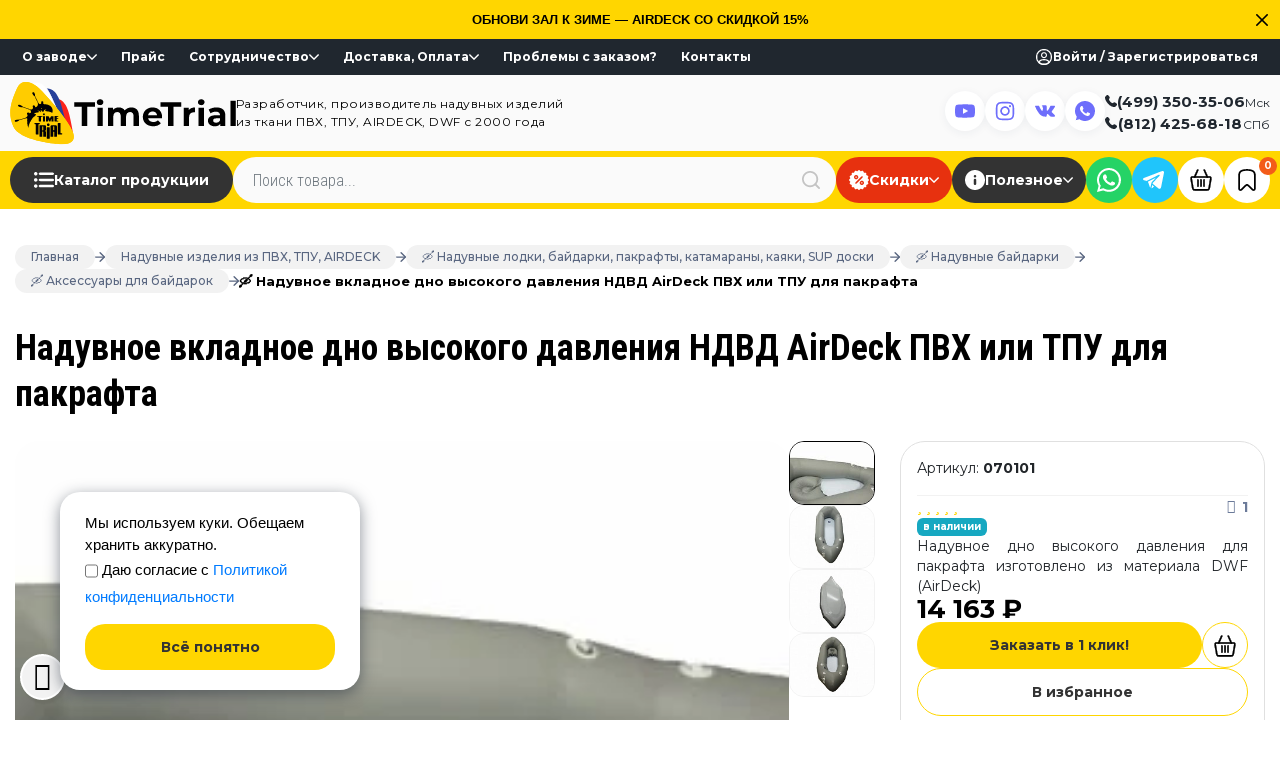

--- FILE ---
content_type: text/html; charset=UTF-8
request_url: https://timetrial.ru/produktsiya/aksessuary-dlya-baydarok/naduvnoe-dno-vysokogo-davleniya-dlya-pakrafta/
body_size: 54212
content:
<!DOCTYPE html>
<html lang="ru" data-site_dir="/" data-admin="N">
<head>
        <title>Купить Надувное вкладное дно высокого давления НДВД AirDeck ПВХ или ТПУ для пакрафта выгодно у производителя - низкая цена, недорого, доставка, Москва, СПб</title>


    <meta name="zen-verification" content="8ytJdsW8Q5SZPU4EXiP59UJfK7CpFQyZzYUOOJVweBITTw6AY7Ys6emAr0IDNOgI">
<!-- Marquiz script start -->
<!-- Marquiz script end -->
    






<meta name="viewport" content="width=device-width, initial-scale=1.0, maximum-scale=1.0, user-scalable=no">
<meta http-equiv="X-UA-Compatible" content="ie=edge">
<meta name="google-site-verification" content="zK_fwiGCQBmZQfMHgRLCgzYsf2e9XHtbvojXFtpS_FA">
<meta name="robots" content="noyaca">
<meta http-equiv="Content-Type" content="text/html; charset=UTF-8">
<link rel="apple-touch-icon" href="https://timetrial.ru/logos/timetrial-57.png">
<link rel="apple-touch-icon" href="https://timetrial.ru/logos/timetrial-76.png" sizes="76x76">
<link rel="apple-touch-icon" href="https://timetrial.ru/logos/timetrial-120.png" sizes="120x120">
<link rel="apple-touch-icon" href="https://timetrial.ru/logos/timetrial-152.png" sizes="152x152">
<link rel="icon" href="https://timetrial.ru/favicon.svg" type="image/svg+xml">
<link rel="stylesheet" href="https://stackpath.bootstrapcdn.com/bootstrap/4.1.3/css/bootstrap.min.css" integrity="sha384-MCw98/SFnGE8fJT3GXwEOngsV7Zt27NXFoaoApmYm81iuXoPkFOJwJ8ERdknLPMO" crossorigin="anonymous">
<script data-skip-moving="true">(function(w, d, n) {var cl = "bx-core";var ht = d.documentElement;var htc = ht ? ht.className : undefined;if (htc === undefined || htc.indexOf(cl) !== -1){return;}var ua = n.userAgent;if (/(iPad;)|(iPhone;)/i.test(ua)){cl += " bx-ios";}else if (/Windows/i.test(ua)){cl += ' bx-win';}else if (/Macintosh/i.test(ua)){cl += " bx-mac";}else if (/Linux/i.test(ua) && !/Android/i.test(ua)){cl += " bx-linux";}else if (/Android/i.test(ua)){cl += " bx-android";}cl += (/(ipad|iphone|android|mobile|touch)/i.test(ua) ? " bx-touch" : " bx-no-touch");cl += w.devicePixelRatio && w.devicePixelRatio >= 2? " bx-retina": " bx-no-retina";if (/AppleWebKit/.test(ua)){cl += " bx-chrome";}else if (/Opera/.test(ua)){cl += " bx-opera";}else if (/Firefox/.test(ua)){cl += " bx-firefox";}ht.className = htc ? htc + " " + cl : cl;})(window, document, navigator);</script>


<link href="/bitrix/js/ui/design-tokens/dist/ui.design-tokens.min.css?171733520123463" type="text/css"  rel="stylesheet" />
<link href="/bitrix/js/ui/fonts/opensans/ui.font.opensans.min.css?16825799872320" type="text/css"  rel="stylesheet" />
<link href="/bitrix/js/main/popup/dist/main.popup.bundle.min.css?175103606228056" type="text/css"  rel="stylesheet" />
<link href="/bitrix/cache/css/s1/tt_2018/template_3e434463d7694528d17d0985b6975718/template_3e434463d7694528d17d0985b6975718_v1.css?1767072211327541" type="text/css"  data-template-style="true" rel="stylesheet" />
<meta name="keywords" content="ткань AIRDECK ПВХ (DROP STITCH PVC) ткань AIRDECK ТПУ (DROP STITCH TPU), купить, цена, продажа, отзывы, москва, спб airdeck, packraft, sputnik, айрдэк, аирдек, айрдек, эйрдэк, эйрдек, пол, пайол, айрдэк, AIRDECK, airdeck, эйрдэк, dropstitch, аирдек, эирдек, айрдэк, аирдек, айрдек, эйрдэк, эйрдек, паркрафт, панкрафт, пакрафт" />
<meta name="description" content="Надувное вкладное дно высокого давления НДВД AirDeck ПВХ или ТПУ для пакрафта из ткань AIRDECK ПВХ (DROP STITCH PVC) ткань AIRDECK ТПУ (DROP STITCH TPU) у производства ТаймТриал♦Качество,надежность,прочность♦Бесплатная быстрая доставка по Москве, СПБ, России♦Гарантия♦Консультации♦Отзывы♦Выгодная цена♦Скидки♦Наличие" />
<meta name="robots" content="index, follow" />

    <meta property="og:description" content="Надувное вкладное дно высокого давления НДВД AirDeck ПВХ или ТПУ для пакрафта из ткань AIRDECK ПВХ (DROP STITCH PVC) ткань AIRDECK ТПУ (DROP STITCH TPU) у производства ТаймТриал♦Качество,надежность,прочность♦Бесплатная быстрая доставка по Москве, СПБ, России♦Гарантия♦Консультации♦Отзывы♦Выгодная цена♦Скидки♦Наличие">
    <meta property="og:image" content="https://timetrial.ru/upload/webp/90/upload/iblock/543/543ac6df9b96558b22c562686ca0287c.webp">
    <meta property="og:type" content="product">
<meta property="og:url" content="https://timetrial.ru/produktsiya/aksessuary-dlya-baydarok/naduvnoe-dno-vysokogo-davleniya-dlya-pakrafta/">
<meta property="og:title" content="Купить Надувное вкладное дно высокого давления НДВД AirDeck ПВХ или ТПУ для пакрафта выгодно у производителя - низкая цена, недорого, доставка, Москва, СПб">
<meta property="og:site_name" content="Завод ТаймТриал">
<meta property="og:locale" content="ru_RU">
<meta property="og:image:width" content="968">
<meta property="og:image:height" content="504">
    <meta name="yandex-verification" content="849319a9c2aaa60a">
    <meta name="google-site-verification" content="o9RwuJw3eoiu1Nq3W7o7gNNf4L-T0-iPb1g5e3sqgNk" />
</head>
<body class="body  has-promo-line" data-anchor="top">
<div id="admin_panel"></div>

<svg class="svg-sprite" xmlns="http://www.w3.org/2000/svg">
    <symbol id="svg_icon_close" viewBox="0 0 12 12"><path fill-rule="evenodd" clip-rule="evenodd" d="M11.7489 0.251051C12.0837 0.585786 12.0837 1.1285 11.7489 1.46323L1.46323 11.7489C1.1285 12.0837 0.585786 12.0837 0.251051 11.7489C-0.0836838 11.4142 -0.0836838 10.8715 0.251051 10.5368L10.5368 0.251051C10.8715 -0.0836838 11.4142 -0.0836838 11.7489 0.251051Z" fill="currentColor"/><path fill-rule="evenodd" clip-rule="evenodd" d="M0.251051 0.251051C0.585786 -0.0836838 1.1285 -0.0836838 1.46323 0.251051L11.7489 10.5368C12.0837 10.8715 12.0837 11.4142 11.7489 11.7489C11.4142 12.0837 10.8715 12.0837 10.5368 11.7489L0.251051 1.46323C-0.0836838 1.1285 -0.0836838 0.585786 0.251051 0.251051Z" fill="currentColor"/></symbol>
    <symbol id="svg_icon_info" viewBox="0 0 16 16"><path d="M8.00001 12.2221C7.82392 12.2198 7.65565 12.1489 7.53112 12.0243C7.40659 11.8998 7.33565 11.7315 7.33334 11.5554V7.111C7.33334 6.9342 7.40357 6.7646 7.52863 6.63962C7.65361 6.51456 7.82321 6.44434 8.00001 6.44434C8.17681 6.44434 8.34641 6.51456 8.47139 6.63962C8.59645 6.7646 8.66668 6.9342 8.66668 7.111V11.5554C8.66437 11.7315 8.59343 11.8998 8.4689 12.0243C8.34437 12.1489 8.1761 12.2198 8.00001 12.2221Z" fill="currentColor"/><path d="M8.00001 5.55561C7.82392 5.55331 7.65565 5.48233 7.53112 5.35781C7.40659 5.23327 7.33565 5.06504 7.33334 4.88894V4.4445C7.33334 4.26769 7.40357 4.09812 7.52863 3.97309C7.65361 3.84807 7.82321 3.77783 8.00001 3.77783C8.17681 3.77783 8.34641 3.84807 8.47139 3.97309C8.59645 4.09812 8.66668 4.26769 8.66668 4.4445V4.88894C8.66437 5.06504 8.59343 5.23327 8.4689 5.35781C8.34437 5.48233 8.1761 5.55331 8.00001 5.55561Z" fill="currentColor"/><path d="M8 16C6.41778 16 4.87103 15.5308 3.55544 14.6517C2.23985 13.7727 1.21447 12.5233 0.608968 11.0615C0.00346544 9.59964 -0.154961 7.99111 0.153723 6.43929C0.462399 4.88743 1.22433 3.46197 2.34315 2.34315C3.46197 1.22433 4.88743 0.462399 6.43929 0.153723C7.99111 -0.154961 9.59964 0.00346544 11.0615 0.608968C12.5233 1.21447 13.7727 2.23985 14.6517 3.55544C15.5308 4.87103 16 6.41778 16 8C16 10.1218 15.1572 12.1565 13.6569 13.6569C12.1565 15.1572 10.1218 16 8 16ZM8 1.33333C6.68142 1.33333 5.39253 1.72433 4.2962 2.45687C3.19987 3.18941 2.34539 4.2306 1.84081 5.44878C1.33622 6.66693 1.2042 8.00738 1.46143 9.30062C1.71867 10.5938 2.35361 11.7817 3.28595 12.714C4.21831 13.6464 5.4062 14.2813 6.69938 14.5386C7.99262 14.7958 9.33307 14.6638 10.5512 14.1592C11.7694 13.6546 12.8106 12.8001 13.5431 11.7038C14.2756 10.6075 14.6667 9.31858 14.6667 8C14.6667 6.23191 13.9643 4.5362 12.714 3.28595C11.4638 2.03571 9.76809 1.33333 8 1.33333Z" fill="currentColor"/></symbol>
    <symbol id="svg_icon_favorite" viewBox="0 0 12 16"><path fill-rule="evenodd" clip-rule="evenodd" d="M2.41282 2.57035C1.74303 2.98599 1.38199 3.61943 1.38199 4.63235V13.8628C1.38199 14.0928 1.6724 14.2079 1.84222 14.0453L1.84223 14.0453L4.96073 11.0596C5.53469 10.5101 6.46532 10.5101 7.03928 11.0596L10.1578 14.0453C10.3276 14.2079 10.618 14.0927 10.618 13.8628V4.63235C10.618 3.61943 10.257 2.986 9.58719 2.57035C8.86491 2.12213 7.70308 1.87633 6.00001 1.87633C4.29694 1.87633 3.1351 2.12213 2.41282 2.57035ZM1.76004 1.60614C2.77713 0.974981 4.22434 0.727295 6.00001 0.727295C7.77567 0.727295 9.22289 0.974983 10.24 1.60614C11.3095 2.26988 11.8182 3.30171 11.8182 4.63235V13.8628C11.8182 15.1164 10.2351 15.7443 9.30915 14.8578L6.19064 11.8721C6.08537 11.7713 5.91464 11.7713 5.80937 11.8721L2.69088 14.8578C2.69088 14.8578 2.69088 14.8578 2.69087 14.8578C1.76494 15.7443 0.181824 15.1164 0.181824 13.8628V4.63235C0.181824 3.30171 0.690468 2.26987 1.76004 1.60614Z" fill="currentColor"/></symbol>
    <symbol id="svg_icon_favorite_active" viewBox="0 0 12 16" ><path fill-rule="evenodd" clip-rule="evenodd" d="M1.76004 1.6059C2.77713 0.974736 4.22434 0.727051 6.00001 0.727051C7.77567 0.727051 9.22289 0.974739 10.24 1.6059C11.3095 2.26963 11.8182 3.30147 11.8182 4.6321V13.8625C11.8182 15.1161 10.2351 15.744 9.30915 14.8575L6.19064 11.8719C6.08537 11.7711 5.91464 11.7711 5.80937 11.8719L2.69088 14.8575C1.76495 15.744 0.181824 15.1161 0.181824 13.8625V4.6321C0.181824 3.30146 0.690468 2.26963 1.76004 1.6059Z" fill="currentColor"/></symbol>
    <symbol id="svg_icon_basket" viewBox="0 0 24 24"><path fill-rule="evenodd" clip-rule="evenodd" d="M3.35219 8.19853C2.11741 8.19853 1.17608 9.35127 1.38494 10.5581L3.11333 20.5443C3.32489 21.7667 4.40576 22.6441 5.63099 22.6441H18.3676C19.5941 22.6441 20.6563 21.7613 20.8823 20.5547C20.8828 20.5513 20.8833 20.5478 20.8838 20.5443L22.6107 10.5685V10.567C22.8374 9.35158 21.8819 8.19847 20.6464 8.19847L3.35219 8.19853ZM3.35219 9.71911H20.6464C20.9623 9.71911 21.1764 9.97712 21.1182 10.2878C21.1177 10.2913 21.1172 10.2948 21.1167 10.2983L19.3883 20.2786C19.2939 20.7736 18.8716 21.1235 18.3676 21.1235H5.63099C5.12463 21.1235 4.69428 20.7714 4.61028 20.286L2.88189 10.2983C2.82588 9.97462 3.03511 9.71911 3.35219 9.71911Z" fill="currentColor"/><path fill-rule="evenodd" clip-rule="evenodd" d="M3.35219 8.06134L20.6464 8.06128C21.9635 8.06128 22.9812 9.28447 22.7478 10.5795V10.5803L21.0193 20.5653C21.0188 20.5686 21.0184 20.5718 21.0179 20.575L21.0175 20.5775L21.017 20.58C20.7789 21.8514 19.6601 22.7812 18.3676 22.7812H5.63099C4.34123 22.7812 3.20157 21.858 2.97827 20.5678L1.24989 10.5815C1.02687 9.29293 2.03022 8.06134 3.35219 8.06134ZM20.6464 8.33567L3.35219 8.33573C2.2046 8.33573 1.32529 9.40962 1.52 10.5347L3.24839 20.5209C3.4482 21.6754 4.4703 22.5069 5.63099 22.5069H18.3676C19.5272 22.5069 20.5322 21.6724 20.7471 20.5321C20.7472 20.5313 20.7473 20.5306 20.7474 20.5299C20.7476 20.5286 20.7478 20.5273 20.748 20.5259L20.7483 20.5234L22.4736 10.5567V10.5543L22.476 10.5418C22.6869 9.41068 21.796 8.33567 20.6464 8.33567ZM3.08339 9.97399C3.02601 10.0445 2.99501 10.1481 3.01695 10.2748L4.74533 20.2626C4.81742 20.6791 5.18809 20.9863 5.63099 20.9863H18.3676C18.8054 20.9863 19.171 20.6838 19.2535 20.2539C19.2536 20.2536 19.2536 20.2532 19.2537 20.2528L20.9812 10.2773C20.9817 10.274 20.9822 10.2708 20.9826 10.2676L20.983 10.2651L20.9835 10.2626C21.0259 10.0364 20.8765 9.85631 20.6464 9.85631H3.35219C3.23191 9.85631 3.1405 9.90384 3.08339 9.97399ZM2.87087 9.80065C2.98364 9.66214 3.15538 9.58192 3.35219 9.58192H20.6464C21.0471 9.58192 21.3257 9.91632 21.2534 10.3104C21.2531 10.3124 21.2528 10.3145 21.2526 10.3167L21.2522 10.3192L19.5232 20.3031L19.523 20.3043C19.4162 20.864 18.9374 21.2607 18.3676 21.2607H5.63099C5.06117 21.2607 4.57114 20.8637 4.47522 20.3094L2.74683 10.3217C2.71276 10.1248 2.75837 9.93884 2.87087 9.80065Z" fill="currentColor"/><path fill-rule="evenodd" clip-rule="evenodd" d="M8.42311 1.40641C8.32974 1.44211 8.24433 1.49591 8.17178 1.56471C8.09922 1.63351 8.04094 1.71596 8.00028 1.80735L4.96188 8.64995C4.92133 8.74121 4.89914 8.83957 4.89658 8.93941C4.89402 9.03926 4.91114 9.13864 4.94696 9.23186C4.98278 9.32508 5.03661 9.41031 5.10535 9.4827C5.1741 9.5551 5.25642 9.61323 5.34762 9.65377C5.43879 9.69436 5.53707 9.71657 5.63682 9.71913C5.73658 9.7217 5.83586 9.70457 5.92899 9.66872C6.02213 9.63286 6.10729 9.57898 6.17962 9.51017C6.25195 9.44137 6.31003 9.35897 6.35053 9.26769L9.38892 2.42508C9.42948 2.33382 9.45167 2.23547 9.45423 2.13562C9.45679 2.03578 9.43967 1.9364 9.40385 1.84318C9.36802 1.74996 9.3142 1.66471 9.24546 1.59232C9.17671 1.51993 9.09439 1.4618 9.00319 1.42126C8.81941 1.33968 8.61081 1.33432 8.42311 1.40641Z" fill="currentColor"/><path fill-rule="evenodd" clip-rule="evenodd" d="M8.37409 1.27827C8.59565 1.19321 8.84186 1.19955 9.05876 1.29583C9.16641 1.34369 9.26366 1.41233 9.34481 1.49779C9.42596 1.58325 9.4895 1.68388 9.53178 1.79392C9.57407 1.90396 9.59427 2.02127 9.59125 2.13913C9.58823 2.25698 9.56204 2.37307 9.51418 2.48079M9.51418 2.48079L6.4758 9.32337C6.42799 9.43111 6.35942 9.5284 6.27405 9.60962C6.18868 9.69084 6.08815 9.75444 5.9782 9.79677C5.86825 9.83909 5.75105 9.85931 5.6333 9.85628C5.51558 9.85326 5.39959 9.82705 5.29198 9.77916C5.18432 9.7313 5.08715 9.66267 5.006 9.57722C4.92485 9.49177 4.86132 9.39116 4.81903 9.28111C4.77674 9.17107 4.75653 9.05375 4.75956 8.93589C4.76258 8.81804 4.78877 8.70195 4.83663 8.59423L7.87507 1.75152C7.92306 1.64364 7.99186 1.54631 8.07751 1.4651C8.16313 1.38391 8.26391 1.32042 8.37409 1.27827M8.94762 1.54666C8.79699 1.4798 8.62603 1.47541 8.47221 1.53449L8.47202 1.53456C8.39551 1.56382 8.32551 1.60791 8.26605 1.66429C8.20658 1.72068 8.15882 1.78825 8.1255 1.86315L5.08714 8.70567C5.05391 8.78046 5.03571 8.8611 5.03361 8.94293C5.03151 9.02476 5.04554 9.10622 5.0749 9.18261C5.10425 9.259 5.14836 9.32885 5.2047 9.38818C5.26105 9.44752 5.32852 9.49516 5.40325 9.52839C5.47797 9.56165 5.55858 9.57988 5.64034 9.58198C5.7221 9.58408 5.80346 9.57005 5.87979 9.54066C5.95611 9.51128 6.02591 9.46713 6.08519 9.41073C6.14447 9.35434 6.19206 9.28681 6.22526 9.212L9.26367 2.36935C9.2969 2.29456 9.3151 2.21392 9.3172 2.13209C9.3193 2.05026 9.30527 1.96882 9.27591 1.89242C9.24655 1.81602 9.20244 1.74615 9.1461 1.68682C9.08978 1.62751 9.02234 1.57989 8.94762 1.54666Z" fill="currentColor"/><path fill-rule="evenodd" clip-rule="evenodd" d="M15.5755 1.40641C15.3878 1.33432 15.1792 1.33965 14.9954 1.42123C14.9042 1.46177 14.8219 1.5199 14.7532 1.59229C14.6844 1.66469 14.6306 1.74993 14.5948 1.84315C14.5589 1.93638 14.5418 2.03575 14.5444 2.1356C14.5469 2.23544 14.5691 2.3338 14.6097 2.42506L17.6481 9.26767C17.7299 9.45165 17.8813 9.59562 18.069 9.668C18.2568 9.74039 18.4655 9.73527 18.6495 9.65376C18.7407 9.61322 18.823 9.55508 18.8918 9.48269C18.9605 9.41029 19.0143 9.32507 19.0502 9.23185C19.086 9.13863 19.1031 9.03925 19.1005 8.93941C19.098 8.83956 19.0758 8.74119 19.0352 8.64994L15.9968 1.80732C15.9151 1.62304 15.7635 1.47884 15.5755 1.40641Z" fill="currentColor"/><path fill-rule="evenodd" clip-rule="evenodd" d="M14.9398 1.29582C15.1568 1.19951 15.403 1.19322 15.6246 1.27832L15.6247 1.27837C15.8467 1.36387 16.0256 1.53407 16.1221 1.7516M16.1221 1.7516L19.1605 8.59418C19.2083 8.7019 19.2345 8.81804 19.2376 8.93589C19.2406 9.05375 19.2204 9.17106 19.1781 9.2811C19.1358 9.39115 19.0723 9.49175 18.9911 9.57721C18.91 9.66266 18.8128 9.73129 18.7051 9.77914L18.705 9.77921C18.4878 9.87543 18.2414 9.88147 18.0198 9.79603C17.7981 9.71059 17.6194 9.54063 17.5229 9.32346L14.4844 2.48081C14.4366 2.37309 14.4104 2.25697 14.4074 2.13912C14.4043 2.02125 14.4245 1.90395 14.4668 1.7939C14.5091 1.68387 14.5726 1.58323 14.6538 1.49777C14.735 1.41232 14.8322 1.34367 14.9398 1.29582M15.051 1.54663C14.9763 1.57985 14.9088 1.62748 14.8525 1.68681C14.7962 1.74614 14.7521 1.816 14.7227 1.89241C14.6933 1.9688 14.6793 2.05025 14.6814 2.13208C14.6835 2.2139 14.7017 2.29451 14.7349 2.3693L17.7733 9.21189C17.8404 9.36263 17.9644 9.48066 18.1183 9.53998C18.2722 9.5993 18.4433 9.5951 18.594 9.5283C18.6687 9.49508 18.7361 9.44746 18.7924 9.38817C18.8488 9.32883 18.8929 9.25899 18.9222 9.1826C18.9516 9.1062 18.9656 9.02476 18.9635 8.94293C18.9614 8.8611 18.9432 8.78048 18.91 8.70569L15.8716 1.86304C15.8046 1.71204 15.6804 1.59385 15.5263 1.53447C15.3725 1.47543 15.2016 1.4798 15.051 1.54663Z" fill="currentColor"/><path fill-rule="evenodd" clip-rule="evenodd" d="M11.9897 11.2397C11.7882 11.2397 11.595 11.3198 11.4525 11.4624C11.3101 11.605 11.2301 11.7983 11.2301 12V18.0823C11.2301 18.284 11.3101 18.4773 11.4525 18.6199C11.595 18.7625 11.7882 18.8426 11.9897 18.8426C12.1911 18.8426 12.3843 18.7625 12.5268 18.6199C12.6692 18.4773 12.7493 18.284 12.7493 18.0823V12C12.7493 11.7983 12.6692 11.605 12.5268 11.4624C12.3843 11.3198 12.1911 11.2397 11.9897 11.2397Z" fill="currentColor"/><path fill-rule="evenodd" clip-rule="evenodd" d="M11.3556 11.3654C11.5238 11.1971 11.7518 11.1025 11.9897 11.1025C12.2275 11.1025 12.4555 11.1971 12.6237 11.3654C12.7919 11.5337 12.8863 11.762 12.8863 12V18.0823C12.8863 18.3203 12.7919 18.5486 12.6237 18.7169C12.4555 18.8852 12.2275 18.9798 11.9897 18.9798C11.7518 18.9798 11.5238 18.8852 11.3556 18.7169C11.1875 18.5486 11.093 18.3203 11.093 18.0823V12C11.093 11.762 11.1875 11.5337 11.3556 11.3654ZM11.9897 11.3769C11.8246 11.3769 11.6662 11.4425 11.5495 11.5594C11.4327 11.6763 11.3671 11.8347 11.3671 12V18.0823C11.3671 18.2476 11.4327 18.406 11.5495 18.5229C11.6662 18.6398 11.8246 18.7054 11.9897 18.7054C12.1548 18.7054 12.3131 18.6398 12.4299 18.5229C12.5466 18.406 12.6122 18.2476 12.6122 18.0823V12C12.6122 11.8347 12.5466 11.6763 12.4299 11.5594C12.3131 11.4425 12.1548 11.3769 11.9897 11.3769Z" fill="currentColor"/><path fill-rule="evenodd" clip-rule="evenodd" d="M8.95126 11.2397C8.74981 11.2397 8.5566 11.3198 8.41415 11.4624C8.27169 11.605 8.19166 11.7983 8.19166 12V18.0823C8.19166 18.284 8.27169 18.4773 8.41415 18.6199C8.5566 18.7625 8.74981 18.8426 8.95126 18.8426C9.15272 18.8426 9.34593 18.7625 9.48838 18.6199C9.63083 18.4773 9.71086 18.284 9.71086 18.0823V12C9.71086 11.7983 9.63083 11.605 9.48838 11.4624C9.34593 11.3198 9.15272 11.2397 8.95126 11.2397Z" fill="currentColor"/><path fill-rule="evenodd" clip-rule="evenodd" d="M8.31722 11.3654C8.48538 11.1971 8.71345 11.1025 8.95126 11.1025C9.18908 11.1025 9.41715 11.1971 9.58531 11.3654C9.75346 11.5337 9.84793 11.762 9.84793 12V18.0823C9.84793 18.3203 9.75346 18.5486 9.58531 18.7169C9.41715 18.8852 9.18908 18.9798 8.95126 18.9798C8.71345 18.9798 8.48538 18.8852 8.31722 18.7169C8.14907 18.5486 8.05459 18.3203 8.05459 18.0823V12C8.05459 11.762 8.14907 11.5337 8.31722 11.3654ZM8.95126 11.3769C8.78616 11.3769 8.62782 11.4425 8.51107 11.5594C8.39432 11.6763 8.32874 11.8347 8.32874 12V18.0823C8.32874 18.2476 8.39432 18.406 8.51107 18.5229C8.62782 18.6398 8.78616 18.7054 8.95126 18.7054C9.11636 18.7054 9.27471 18.6398 9.39146 18.5229C9.50821 18.406 9.57379 18.2476 9.57379 18.0823V12C9.57379 11.8347 9.50821 11.6763 9.39146 11.5594C9.27471 11.4425 9.11636 11.3769 8.95126 11.3769Z" fill="currentColor"/><path fill-rule="evenodd" clip-rule="evenodd" d="M15.0281 11.2397C14.8266 11.2397 14.6334 11.3198 14.4909 11.4624C14.3485 11.605 14.2685 11.7983 14.2685 12V18.0823C14.2685 18.284 14.3485 18.4773 14.4909 18.6199C14.6334 18.7625 14.8266 18.8426 15.0281 18.8426C15.2295 18.8426 15.4227 18.7625 15.5652 18.6199C15.7076 18.4773 15.7877 18.284 15.7877 18.0823V12C15.7877 11.7983 15.7076 11.605 15.5652 11.4624C15.4227 11.3198 15.2295 11.2397 15.0281 11.2397Z" fill="currentColor"/><path fill-rule="evenodd" clip-rule="evenodd" d="M14.394 11.3654C14.5622 11.1971 14.7902 11.1025 15.0281 11.1025C15.2659 11.1025 15.4939 11.1971 15.6621 11.3654C15.8303 11.5337 15.9247 11.762 15.9247 12V18.0823C15.9247 18.3203 15.8303 18.5486 15.6621 18.7169C15.4939 18.8852 15.2659 18.9798 15.0281 18.9798C14.7902 18.9798 14.5622 18.8852 14.394 18.7169C14.2259 18.5486 14.1314 18.3203 14.1314 18.0823V12C14.1314 11.762 14.2259 11.5337 14.394 11.3654ZM15.0281 11.3769C14.863 11.3769 14.7046 11.4425 14.5879 11.5594C14.4711 11.6763 14.4055 11.8347 14.4055 12V18.0823C14.4055 18.2476 14.4711 18.406 14.5879 18.5229C14.7046 18.6398 14.863 18.7054 15.0281 18.7054C15.1932 18.7054 15.3515 18.6398 15.4683 18.5229C15.585 18.406 15.6506 18.2476 15.6506 18.0823V12C15.6506 11.8347 15.585 11.6763 15.4683 11.5594C15.3515 11.4425 15.1932 11.3769 15.0281 11.3769Z" fill="currentColor"/></symbol>
    <symbol id="svg_icon_arrow_right" viewBox="0 0 10 10"><path fill-rule="evenodd" clip-rule="evenodd" d="M0 5C0 4.65482 0.279822 4.375 0.625 4.375H9.375C9.72018 4.375 10 4.65482 10 5C10 5.34518 9.72018 5.625 9.375 5.625H0.625C0.279822 5.625 0 5.34518 0 5Z" fill="currentColor"/><path fill-rule="evenodd" clip-rule="evenodd" d="M4.55806 0.183058C4.80214 -0.0610194 5.19786 -0.0610194 5.44194 0.183058L9.81694 4.55806C10.061 4.80214 10.061 5.19786 9.81694 5.44194L5.44194 9.81694C5.19786 10.061 4.80214 10.061 4.55806 9.81694C4.31398 9.57286 4.31398 9.17714 4.55806 8.93306L8.49112 5L4.55806 1.06694C4.31398 0.822864 4.31398 0.427136 4.55806 0.183058Z" fill="currentColor"/></symbol>
    <symbol id="svg_icon_arrow_left" viewBox="0 0 12 12"><path fill-rule="evenodd" clip-rule="evenodd" d="M12 6C12 6.41421 11.6642 6.75 11.25 6.75L0.75 6.75C0.335786 6.75 0 6.41421 0 6C0 5.58579 0.335786 5.25 0.75 5.25L11.25 5.25C11.6642 5.25 12 5.58579 12 6Z" fill="currentColor"/><path fill-rule="evenodd" clip-rule="evenodd" d="M6.53033 11.7803C6.23744 12.0732 5.76256 12.0732 5.46967 11.7803L0.21967 6.53033C-0.0732231 6.23744 -0.0732231 5.76256 0.21967 5.46967L5.46967 0.21967C5.76256 -0.0732231 6.23744 -0.0732231 6.53033 0.21967C6.82322 0.512563 6.82322 0.987437 6.53033 1.28033L1.81066 6L6.53033 10.7197C6.82322 11.0126 6.82322 11.4874 6.53033 11.7803Z" fill="currentColor"/></symbol>
    <symbol id="svg_icon_plus" viewBox="0 0 14 14"><path fill-rule="evenodd" clip-rule="evenodd" d="M7 0.000244141C7.55228 0.000244141 8 0.447959 8 1.00024V6.00024H13C13.5523 6.00024 14 6.44796 14 7.00024C14 7.55253 13.5523 8.00024 13 8.00024H8V13.0002C8 13.5525 7.55228 14.0002 7 14.0002C6.44772 14.0002 6 13.5525 6 13.0002V8.00024H1C0.447715 8.00024 0 7.55253 0 7.00024C0 6.44796 0.447715 6.00024 1 6.00024H6V1.00024C6 0.447959 6.44772 0.000244141 7 0.000244141Z" fill="currentColor"/></symbol>
    <symbol id="svg_icon_minus" viewBox="0 0 14 14"><path fill-rule="evenodd" clip-rule="evenodd" d="M7 6.00002C7.55228 6.00002 7 6 8 6H13C13.5523 6 14 6.44772 14 7C14 7.55229 13.5523 8 13 8H8C7 8 7.55228 8 7 8C6.44771 8 7 8 6 8H1C0.447715 8 0 7.55229 0 7C0 6.44772 0.447715 6 1 6H6C7 6.00002 6.44771 6.00002 7 6.00002Z" fill="currentColor"/></symbol>
    <symbol id="svg_icon_filters" viewBox="0 0 14 14"><path d="M0.287671 4.00685C0.287671 3.81611 0.363442 3.63319 0.498314 3.49831C0.633186 3.36344 0.816111 3.28767 1.00685 3.28767H12.9932C13.1839 3.28767 13.3668 3.36344 13.5017 3.49831C13.6366 3.63319 13.7123 3.81611 13.7123 4.00685C13.7123 4.19759 13.6366 4.38051 13.5017 4.51539C13.3668 4.65026 13.1839 4.72603 12.9932 4.72603H1.00685C0.816111 4.72603 0.633186 4.65026 0.498314 4.51539C0.363442 4.38051 0.287671 4.19759 0.287671 4.00685ZM2.68493 7.84247C2.68493 7.65173 2.7607 7.4688 2.89557 7.33393C3.03045 7.19906 3.21337 7.12329 3.40411 7.12329H10.5959C10.7866 7.12329 10.9696 7.19906 11.1044 7.33393C11.2393 7.4688 11.3151 7.65173 11.3151 7.84247C11.3151 8.0332 11.2393 8.21613 11.1044 8.351C10.9696 8.48587 10.7866 8.56164 10.5959 8.56164H3.40411C3.21337 8.56164 3.03045 8.48587 2.89557 8.351C2.7607 8.21613 2.68493 8.0332 2.68493 7.84247ZM5.80137 10.9589C5.61063 10.9589 5.42771 11.0347 5.29283 11.1695C5.15796 11.3044 5.08219 11.4873 5.08219 11.6781C5.08219 11.8688 5.15796 12.0517 5.29283 12.1866C5.42771 12.3215 5.61063 12.3973 5.80137 12.3973H8.19863C8.38937 12.3973 8.57229 12.3215 8.70717 12.1866C8.84204 12.0517 8.91781 11.8688 8.91781 11.6781C8.91781 11.4873 8.84204 11.3044 8.70717 11.1695C8.57229 11.0347 8.38937 10.9589 8.19863 10.9589H5.80137Z" fill="currentColor"/><path fill-rule="evenodd" clip-rule="evenodd" d="M1.00685 3.57534C0.892406 3.57534 0.782651 3.6208 0.701728 3.70173C0.620805 3.78265 0.575342 3.89241 0.575342 4.00685C0.575342 4.12129 0.620805 4.23105 0.701728 4.31197C0.782651 4.39289 0.892406 4.43836 1.00685 4.43836H12.9932C13.1076 4.43836 13.2173 4.39289 13.2983 4.31197C13.3792 4.23105 13.4247 4.12129 13.4247 4.00685C13.4247 3.89241 13.3792 3.78265 13.2983 3.70173C13.2173 3.6208 13.1076 3.57534 12.9932 3.57534H1.00685ZM0.294899 3.2949C0.48372 3.10608 0.739816 3 1.00685 3H12.9932C13.2602 3 13.5163 3.10608 13.7051 3.2949C13.8939 3.48372 14 3.73982 14 4.00685C14 4.27388 13.8939 4.52998 13.7051 4.7188C13.5163 4.90762 13.2602 5.0137 12.9932 5.0137H1.00685C0.739816 5.0137 0.48372 4.90762 0.294899 4.7188C0.106078 4.52998 0 4.27388 0 4.00685C0 3.73982 0.106078 3.48372 0.294899 3.2949ZM3.40411 7.41096C3.28967 7.41096 3.17991 7.45642 3.09899 7.53734C3.01806 7.61827 2.9726 7.72802 2.9726 7.84247C2.9726 7.95691 3.01806 8.06666 3.09899 8.14759C3.17991 8.22851 3.28967 8.27397 3.40411 8.27397H10.5959C10.7103 8.27397 10.8201 8.22851 10.901 8.14759C10.9819 8.06666 11.0274 7.95691 11.0274 7.84247C11.0274 7.72802 10.9819 7.61827 10.901 7.53734C10.8201 7.45642 10.7103 7.41096 10.5959 7.41096H3.40411ZM2.69216 7.13052C2.88098 6.94169 3.13708 6.83562 3.40411 6.83562H10.5959C10.8629 6.83562 11.119 6.94169 11.3078 7.13052C11.4967 7.31934 11.6027 7.57543 11.6027 7.84247C11.6027 8.1095 11.4967 8.36559 11.3078 8.55442C11.119 8.74324 10.8629 8.84932 10.5959 8.84932H3.40411C3.13708 8.84932 2.88098 8.74324 2.69216 8.55442C2.50334 8.36559 2.39726 8.1095 2.39726 7.84247C2.39726 7.57543 2.50334 7.31934 2.69216 7.13052ZM5.08942 10.9661C5.27824 10.7773 5.53434 10.6712 5.80137 10.6712H8.19863C8.46566 10.6712 8.72176 10.7773 8.91058 10.9661C9.0994 11.155 9.20548 11.411 9.20548 11.6781C9.20548 11.9451 9.0994 12.2012 8.91058 12.39C8.72176 12.5789 8.46566 12.6849 8.19863 12.6849H5.80137C5.53434 12.6849 5.27824 12.5789 5.08942 12.39C4.9006 12.2012 4.79452 11.9451 4.79452 11.6781C4.79452 11.411 4.9006 11.155 5.08942 10.9661ZM5.80137 11.2466C5.68693 11.2466 5.57717 11.292 5.49625 11.373C5.41533 11.4539 5.36986 11.5636 5.36986 11.6781C5.36986 11.7925 5.41533 11.9023 5.49625 11.9832C5.57717 12.0641 5.68693 12.1096 5.80137 12.1096H8.19863C8.31307 12.1096 8.42283 12.0641 8.50375 11.9832C8.58467 11.9023 8.63014 11.7925 8.63014 11.6781C8.63014 11.5636 8.58467 11.4539 8.50375 11.373C8.42283 11.292 8.31307 11.2466 8.19863 11.2466H5.80137Z" fill="currentColor"/></symbol>
    <symbol id="svg_icon_personal" viewBox="0 0 18 18"><path fill-rule="evenodd" clip-rule="evenodd" d="M8.99996 5.25686C7.95286 5.25686 7.11348 6.10146 7.11348 7.14332C7.11348 8.14902 7.89912 8.96902 8.89457 9.02115C8.96314 9.01554 9.03627 9.01504 9.10729 9.02104C10.0985 8.96808 10.8799 8.15126 10.8864 7.14173C10.8856 6.10171 10.0402 5.25686 8.99996 5.25686ZM5.99503 7.14332C5.99503 5.48597 7.33295 4.1384 8.99996 4.1384C10.6584 4.1384 12.0049 5.48486 12.0049 7.14332C12.0049 7.14437 12.0049 7.14542 12.0049 7.14647C11.9957 8.7633 10.724 10.0854 9.10849 10.1405C9.07644 10.1416 9.04436 10.1399 9.0126 10.1355C9.0126 10.1355 9.01231 10.1355 9.01213 10.1355C9.0102 10.1353 9.007 10.1352 9.00276 10.1352C8.9936 10.1352 8.98514 10.1358 8.97985 10.1365C8.95053 10.1401 8.92097 10.1415 8.89143 10.1405C7.27875 10.0855 5.99503 8.76544 5.99503 7.14332Z" fill="currentColor"/><path fill-rule="evenodd" clip-rule="evenodd" d="M5.60498 13.044C5.03069 13.4308 4.70968 13.8734 4.5846 14.2941C5.78223 15.2969 7.31762 15.8972 8.99997 15.8972C10.6823 15.8972 12.2177 15.2969 13.4153 14.2941C13.2902 13.8732 12.969 13.4304 12.3942 13.0435C11.4918 12.4399 10.2648 12.1205 9.00556 12.1205C7.74691 12.1205 6.51559 12.4396 5.60498 13.044ZM9.00556 11.0021C10.4341 11.0021 11.8911 11.3611 13.0168 12.1143L13.018 12.1151C13.9147 12.7185 14.4853 13.5376 14.5816 14.4437C14.6004 14.6203 14.5342 14.7953 14.4032 14.9153C12.977 16.2213 11.0839 17.0156 8.99997 17.0156C6.916 17.0156 5.02293 16.2213 3.59671 14.9153C3.46573 14.7953 3.39951 14.6203 3.4183 14.4437C3.51469 13.5376 4.08521 12.7185 4.98196 12.1151C4.98289 12.1145 4.98381 12.1139 4.98474 12.1133C6.11704 11.3612 7.57685 11.0021 9.00556 11.0021Z" fill="currentColor"/><path fill-rule="evenodd" clip-rule="evenodd" d="M4.94584 12.0547C6.09207 11.2933 7.56621 10.9318 9.00556 10.9318C10.4447 10.9318 11.9161 11.2933 13.0559 12.0559L13.0559 12.0559L13.0572 12.0567L13.0572 12.0568C13.9664 12.6685 14.5524 13.5043 14.6516 14.4362C14.6727 14.635 14.5982 14.8321 14.4507 14.9671C13.0121 16.2845 11.1022 17.0859 8.99997 17.0859C6.89773 17.0859 4.98788 16.2845 3.54923 14.9671C3.40177 14.8321 3.32723 14.635 3.34838 14.4362C3.44752 13.5043 4.03358 12.6685 4.94271 12.0568M4.94271 12.0568L4.94584 12.0547ZM9.00556 11.0724C7.58749 11.0724 6.14201 11.429 5.02365 12.1718L5.02122 12.1735C4.13684 12.7685 3.58186 13.5709 3.48821 14.4511C3.47179 14.6055 3.52968 14.7585 3.6442 14.8634C5.05797 16.158 6.93428 16.9453 8.99997 16.9453C11.0657 16.9453 12.942 16.158 14.3557 14.8634C14.4703 14.7585 14.5282 14.6055 14.5117 14.4511C14.4181 13.5709 13.8631 12.7686 12.9787 12.1735L12.9777 12.1727C11.866 11.4289 10.4235 11.0724 9.00556 11.0724ZM9.00556 12.1908C7.75766 12.1908 6.54074 12.5074 5.64406 13.1024C5.10078 13.4684 4.79425 13.8812 4.66579 14.2701C5.84592 15.2448 7.35155 15.8269 8.99997 15.8269C10.6484 15.8269 12.154 15.2448 13.3342 14.2701C13.2056 13.881 12.8989 13.468 12.355 13.1019C11.4667 12.5077 10.2541 12.1908 9.00556 12.1908ZM5.5661 12.9854C6.49063 12.3718 7.73625 12.0502 9.00556 12.0502C10.2754 12.0502 11.5169 12.3721 12.4333 12.985L12.4335 12.9851C13.0186 13.379 13.352 13.8342 13.4827 14.274C13.4907 14.3009 13.482 14.33 13.4605 14.348C12.2507 15.3611 10.6994 15.9675 8.99997 15.9675C7.30051 15.9675 5.74928 15.3611 4.53946 14.348C4.51796 14.33 4.50921 14.3009 4.5172 14.274C4.64792 13.8344 4.98106 13.3794 5.5657 12.9857L5.5661 12.9854Z" fill="currentColor"/><path fill-rule="evenodd" clip-rule="evenodd" d="M0.984375 8.99996C0.984375 4.57307 4.57308 0.984375 8.99996 0.984375C13.4268 0.984375 17.0156 4.57307 17.0156 8.99996C17.0156 13.4268 13.4268 17.0156 8.99996 17.0156C4.57307 17.0156 0.984375 13.4268 0.984375 8.99996ZM8.99996 2.10283C5.19078 2.10283 2.10283 5.19078 2.10283 8.99996C2.10283 12.8091 5.19078 15.8971 8.99996 15.8971C12.8091 15.8971 15.8971 12.8091 15.8971 8.99996C15.8971 5.19078 12.8091 2.10283 8.99996 2.10283Z" fill="currentColor"/><path fill-rule="evenodd" clip-rule="evenodd" d="M0.914062 8.99996C0.914062 4.53424 4.53424 0.914062 8.99996 0.914062C13.4656 0.914062 17.0859 4.53424 17.0859 8.99996C17.0859 13.4656 13.4657 17.0859 8.99996 17.0859C4.53424 17.0859 0.914062 13.4656 0.914062 8.99996ZM8.99996 1.05469C4.61191 1.05469 1.05469 4.61191 1.05469 8.99996C1.05469 13.388 4.61191 16.9452 8.99996 16.9452C13.388 16.9452 16.9452 13.388 16.9452 8.99996C16.9452 4.61191 13.388 1.05469 8.99996 1.05469ZM8.99996 2.17314C5.22961 2.17314 2.17314 5.22961 2.17314 8.99996C2.17314 12.7703 5.22962 15.8268 8.99996 15.8268C12.7703 15.8268 15.8268 12.7703 15.8268 8.99996C15.8268 5.22961 12.7703 2.17314 8.99996 2.17314ZM2.03252 8.99996C2.03252 5.15195 5.15195 2.03252 8.99996 2.03252C12.8479 2.03252 15.9674 5.15195 15.9674 8.99996C15.9674 12.8479 12.8479 15.9674 8.99996 15.9674C5.15195 15.9674 2.03252 12.8479 2.03252 8.99996Z" fill="currentColor"/></symbol>
    <symbol id="svg_icon_menu_arrow_down" viewBox="0 0 10 10"><path d="M9.90008 2.68515L9.39911 2.18422C9.33236 2.11733 9.25546 2.08398 9.16853 2.08398C9.08181 2.08398 9.00494 2.11733 8.93819 2.18422L5.00005 6.12215L1.06209 2.18433C0.995301 2.11743 0.918439 2.08409 0.831611 2.08409C0.744747 2.08409 0.667886 2.11743 0.601132 2.18433L0.100235 2.68529C0.0333416 2.75205 0 2.82891 0 2.91577C0 3.00256 0.0334469 3.07943 0.100235 3.14618L4.76957 7.81562C4.83633 7.88241 4.91322 7.91579 5.00005 7.91579C5.08688 7.91579 5.16364 7.88241 5.23036 7.81562L9.90008 3.14618C9.96683 3.07939 10 3.00253 10 2.91577C10 2.82891 9.96683 2.75205 9.90008 2.68515Z" fill="currentColor"/></symbol>
    <symbol id="svg_icon_tt_title" viewBox="0 0 162 28"><path d="M7.75272 26.9999V7.68794H0.136719V3.19994H20.8767V7.68794H13.2607V26.9999H7.75272Z" fill="currentColor"/><path d="M26.0599 6.15794C24.0879 6.15794 22.7619 4.86594 22.7619 3.19994C22.7619 1.53394 24.0879 0.241943 26.0599 0.241943C28.0319 0.241943 29.3579 1.46594 29.3579 3.09795C29.3579 4.86594 28.0319 6.15794 26.0599 6.15794ZM23.4079 26.9999V8.70794H28.7119V26.9999H23.4079Z" fill="currentColor"/><path d="M57.4004 8.43595C61.7524 8.43595 64.8804 10.9519 64.8804 16.5279V26.9999H59.5764V17.3439C59.5764 14.3859 58.2504 13.0259 56.1084 13.0259C53.7284 13.0259 52.0624 14.5559 52.0624 17.8199V26.9999H46.7584V17.3439C46.7584 14.3859 45.5004 13.0259 43.2904 13.0259C40.9444 13.0259 39.2784 14.5559 39.2784 17.8199V26.9999H33.9744V8.70794H39.0404V10.8159C40.4004 9.25194 42.4404 8.43595 44.7864 8.43595C47.3364 8.43595 49.5124 9.42194 50.8044 11.4279C52.2664 9.55795 54.6464 8.43595 57.4004 8.43595Z" fill="currentColor"/><path d="M88.0918 17.9219C88.0918 18.3299 88.0238 18.9079 87.9898 19.3499H74.1518C74.6618 21.6279 76.5998 23.0219 79.3878 23.0219C81.3258 23.0219 82.7198 22.4439 83.9778 21.2539L86.7998 24.3139C85.0998 26.2519 82.5498 27.2719 79.2518 27.2719C72.9278 27.2719 68.8138 23.2939 68.8138 17.8539C68.8138 12.3799 72.9958 8.43595 78.5718 8.43595C83.9438 8.43595 88.0918 12.0399 88.0918 17.9219ZM78.6058 12.4479C76.1918 12.4479 74.4578 13.9099 74.0838 16.2559H83.0938C82.7198 13.9439 80.9858 12.4479 78.6058 12.4479Z" fill="currentColor"/><path d="M94.0795 26.9999V7.68794H86.4635V3.19994H107.204V7.68794H99.5875V26.9999H94.0795Z" fill="currentColor"/><path d="M114.801 11.1219C116.093 9.35394 118.269 8.43595 121.091 8.43595V13.3319C120.649 13.2979 120.309 13.2639 119.901 13.2639C116.977 13.2639 115.039 14.8619 115.039 18.3639V26.9999H109.735V8.70794H114.801V11.1219Z" fill="currentColor"/><path d="M127.236 6.15794C125.264 6.15794 123.938 4.86594 123.938 3.19994C123.938 1.53394 125.264 0.241943 127.236 0.241943C129.208 0.241943 130.534 1.46594 130.534 3.09795C130.534 4.86594 129.208 6.15794 127.236 6.15794ZM124.584 26.9999V8.70794H129.888V26.9999H124.584Z" fill="currentColor"/><path d="M142.529 8.43595C148.105 8.43595 151.335 11.0199 151.335 16.5619V26.9999H146.371V24.7219C145.385 26.3879 143.481 27.2719 140.795 27.2719C136.511 27.2719 133.961 24.8919 133.961 21.7299C133.961 18.4999 136.239 16.2559 141.815 16.2559H146.031C146.031 13.9779 144.671 12.6519 141.815 12.6519C139.877 12.6519 137.871 13.2979 136.545 14.3519L134.641 10.6459C136.647 9.21795 139.605 8.43595 142.529 8.43595ZM142.121 23.7019C143.889 23.7019 145.419 22.8859 146.031 21.2199V19.3499H142.393C139.911 19.3499 139.129 20.2679 139.129 21.4919C139.129 22.8179 140.251 23.7019 142.121 23.7019Z" fill="currentColor"/><path d="M156.475 26.9999V1.77194H161.779V26.9999H156.475Z" fill="currentColor"/></symbol>
    <symbol id="svg_icon_youtube" viewBox="0 0 20 14"><path d="M19.5838 2.4224C19.4706 2.01843 19.25 1.65269 18.9455 1.36407C18.6324 1.06657 18.2487 0.853764 17.8305 0.745734C16.2655 0.333234 9.99551 0.333234 9.99551 0.333234C7.38162 0.303495 4.76837 0.434296 2.17051 0.724901C1.75234 0.840912 1.36932 1.05847 1.05551 1.35823C0.747181 1.6549 0.523848 2.02073 0.407181 2.42157C0.126925 3.93135 -0.00924233 5.46435 0.000514319 6.9999C-0.00948568 8.53407 0.126348 10.0666 0.407181 11.5782C0.521348 11.9774 0.743847 12.3416 1.05301 12.6357C1.36218 12.9299 1.74718 13.1424 2.17051 13.2549C3.75635 13.6666 9.99551 13.6666 9.99551 13.6666C12.6127 13.6963 15.2293 13.5655 17.8305 13.2749C18.2487 13.1669 18.6324 12.9541 18.9455 12.6566C19.2538 12.3624 19.473 11.9966 19.583 11.5982C19.8706 10.089 20.0104 8.5554 20.0005 7.01907C20.0221 5.47624 19.8825 3.93537 19.5838 2.42157V2.4224ZM8.00218 9.85324V4.1474L13.2188 7.00074L8.00218 9.85324Z" fill="currentColor"/></symbol>
    <symbol id="svg_icon_instagram" viewBox="0 0 20 20"><path fill-rule="evenodd" clip-rule="evenodd" d="M6.22148 0.888252C7.19898 0.843252 7.51065 0.833252 10.0007 0.833252C12.4907 0.833252 12.8023 0.844085 13.779 0.888252C14.7557 0.932419 15.4223 1.08825 16.0056 1.31409C16.6165 1.54492 17.1706 1.90575 17.629 2.37242C18.0956 2.82992 18.4557 3.38325 18.6856 3.99492C18.9123 4.57825 19.0673 5.24492 19.1123 6.21992C19.1573 7.19908 19.1673 7.51075 19.1673 9.99992C19.1673 12.4899 19.1565 12.8016 19.1123 13.7791C19.0681 14.7541 18.9123 15.4208 18.6856 16.0041C18.4556 16.6158 18.095 17.1701 17.629 17.6283C17.1706 18.0949 16.6165 18.4549 16.0056 18.6849C15.4223 18.9116 14.7556 19.0666 13.7806 19.1116C12.8023 19.1566 12.4907 19.1666 10.0007 19.1666C7.51065 19.1666 7.19898 19.1558 6.22148 19.1116C5.24648 19.0674 4.57982 18.9116 3.99648 18.6849C3.38475 18.4549 2.8305 18.0943 2.37232 17.6283C1.90597 17.1705 1.54508 16.6165 1.31482 16.0049C1.08898 15.4216 0.933984 14.7549 0.888984 13.7799C0.843984 12.8008 0.833984 12.4891 0.833984 9.99992C0.833984 7.50992 0.844818 7.19825 0.888984 6.22158C0.933151 5.24492 1.08898 4.57825 1.31482 3.99492C1.54542 3.38332 1.90658 2.82935 2.37315 2.37159C2.83068 1.90534 3.38438 1.54445 3.99565 1.31409C4.57898 1.08825 5.24565 0.933252 6.22065 0.888252H6.22148ZM13.7048 2.53825C12.7381 2.49409 12.4481 2.48492 10.0007 2.48492C7.55315 2.48492 7.26315 2.49409 6.29648 2.53825C5.40232 2.57909 4.91732 2.72825 4.59398 2.85408C4.16648 3.02075 3.86065 3.21825 3.53982 3.53909C3.23569 3.83496 3.00163 4.19515 2.85482 4.59325C2.72898 4.91658 2.57982 5.40158 2.53898 6.29575C2.49482 7.26242 2.48565 7.55242 2.48565 9.99992C2.48565 12.4474 2.49482 12.7374 2.53898 13.7041C2.57982 14.5983 2.72898 15.0833 2.85482 15.4066C3.00148 15.8041 3.23565 16.1649 3.53982 16.4608C3.83565 16.7649 4.19648 16.9991 4.59398 17.1458C4.91732 17.2716 5.40232 17.4208 6.29648 17.4616C7.26315 17.5058 7.55232 17.5149 10.0007 17.5149C12.449 17.5149 12.7381 17.5058 13.7048 17.4616C14.599 17.4208 15.084 17.2716 15.4073 17.1458C15.8348 16.9791 16.1406 16.7816 16.4615 16.4608C16.7656 16.1649 16.9998 15.8041 17.1465 15.4066C17.2723 15.0833 17.4215 14.5983 17.4623 13.7041C17.5065 12.7374 17.5156 12.4474 17.5156 9.99992C17.5156 7.55242 17.5065 7.26242 17.4623 6.29575C17.4215 5.40158 17.2723 4.91658 17.1465 4.59325C16.9798 4.16575 16.7823 3.85992 16.4615 3.53909C16.1656 3.23498 15.8054 3.00093 15.4073 2.85408C15.084 2.72825 14.599 2.57909 13.7048 2.53825ZM8.82982 12.8258C9.4837 13.0979 10.2118 13.1347 10.8898 12.9297C11.5677 12.7247 12.1535 12.2907 12.547 11.7018C12.9405 11.1129 13.1174 10.4056 13.0474 9.70084C12.9773 8.99603 12.6648 8.3374 12.1631 7.83742C11.8433 7.51782 11.4567 7.27309 11.0309 7.12087C10.6052 6.96865 10.151 6.91272 9.70106 6.9571C9.25112 7.00148 8.81661 7.14507 8.42882 7.37753C8.04103 7.60999 7.7096 7.92554 7.4584 8.30146C7.2072 8.67738 7.04247 9.10433 6.97608 9.55155C6.90969 9.99878 6.94328 10.4552 7.07443 10.8878C7.20559 11.3205 7.43105 11.7188 7.73458 12.0539C8.03812 12.3889 8.41217 12.6526 8.82982 12.8258ZM6.66898 6.66825C7.1065 6.23073 7.62592 5.88367 8.19757 5.64689C8.76921 5.4101 9.3819 5.28823 10.0007 5.28823C10.6194 5.28823 11.2321 5.4101 11.8037 5.64689C12.3754 5.88367 12.8948 6.23073 13.3323 6.66825C13.7698 7.10577 14.1169 7.62518 14.3537 8.19683C14.5905 8.76848 14.7123 9.38117 14.7123 9.99992C14.7123 10.6187 14.5905 11.2314 14.3537 11.803C14.1169 12.3747 13.7698 12.8941 13.3323 13.3316C12.4487 14.2152 11.2503 14.7116 10.0007 14.7116C8.75103 14.7116 7.5526 14.2152 6.66898 13.3316C5.78537 12.448 5.28896 11.2495 5.28896 9.99992C5.28896 8.7503 5.78537 7.55186 6.66898 6.66825ZM15.7573 5.98992C15.8657 5.88764 15.9525 5.76465 16.0126 5.62823C16.0726 5.49181 16.1047 5.34473 16.1068 5.19569C16.109 5.04666 16.0813 4.89871 16.0252 4.76059C15.9692 4.62248 15.886 4.49701 15.7806 4.39162C15.6752 4.28622 15.5498 4.20305 15.4116 4.14702C15.2735 4.09098 15.1256 4.06323 14.9765 4.0654C14.8275 4.06758 14.6804 4.09963 14.544 4.15967C14.4076 4.2197 14.2846 4.3065 14.1823 4.41492C13.9834 4.62578 13.8745 4.90585 13.8787 5.19569C13.883 5.48553 14 5.76232 14.2049 5.96729C14.4099 6.17226 14.6867 6.28928 14.9765 6.2935C15.2664 6.29773 15.5465 6.18883 15.7573 5.98992Z" fill="currentColor"/></symbol>
    <symbol id="svg_icon_facebook" viewBox="0 0 20 20"><path d="M14.6539 11.2501L15.2095 7.63073H11.7364V5.28198C11.7364 4.29198 12.2214 3.32636 13.777 3.32636H15.3558V0.245107C15.3558 0.245107 13.9233 0.000732422 12.5533 0.000732422C9.69328 0.000732422 7.82391 1.73448 7.82391 4.87261V7.63136H4.64453V11.2507H7.82391V20.0007H11.7364V11.2507L14.6539 11.2501Z" fill="currentColor"/></symbol>
    <symbol id="svg_icon_vk" viewBox="0 0 20 12"><path fill-rule="evenodd" clip-rule="evenodd" d="M17.2128 7.53743C17.8763 8.18515 18.5765 8.79456 19.1715 9.50759C19.4344 9.82446 19.6832 10.1514 19.8736 10.5192C20.1433 11.0419 19.899 11.6171 19.4303 11.6483L16.5166 11.647C15.7652 11.7094 15.1657 11.4069 14.6616 10.8931C14.2582 10.4822 13.8846 10.0449 13.4967 9.62009C13.3377 9.44648 13.1713 9.28312 12.9724 9.154C12.5747 8.89582 12.2294 8.97487 12.0021 9.38971C11.7706 9.81164 11.7181 10.2789 11.6954 10.7491C11.6642 11.4352 11.4568 11.6156 10.7676 11.647C9.29472 11.7164 7.89691 11.4936 6.59838 10.7506C5.45355 10.0956 4.56579 9.17089 3.79308 8.12404C2.28861 6.0856 1.13649 3.84568 0.101007 1.54301C-0.132072 1.02422 0.0383835 0.745735 0.610798 0.735879C1.56132 0.717414 2.5117 0.718728 3.46334 0.734565C3.84966 0.740216 4.10541 0.961795 4.25457 1.32676C4.76883 2.59125 5.39809 3.7943 6.18794 4.90942C6.39829 5.20631 6.61277 5.50319 6.9182 5.71216C7.25609 5.94353 7.51335 5.86684 7.6723 5.49044C7.77317 5.25178 7.81733 4.99472 7.84007 4.7391C7.91537 3.85968 7.92529 2.98177 7.79321 2.10544C7.71212 1.55852 7.40407 1.20447 6.85833 1.10097C6.57985 1.04821 6.62131 0.944579 6.75615 0.785623C6.99035 0.511474 7.21061 0.34082 7.6497 0.34082H10.9426C11.461 0.443133 11.5761 0.676015 11.6471 1.19763L11.6499 4.85534C11.6442 5.05727 11.7508 5.6565 12.1145 5.79015C12.4056 5.88531 12.5975 5.65242 12.7721 5.46784C13.5605 4.63107 14.1232 3.64217 14.6259 2.61819C14.849 2.16793 15.0408 1.70033 15.2267 1.23312C15.3644 0.886424 15.5806 0.715837 15.9711 0.723393L19.1403 0.726219C19.2343 0.726219 19.3294 0.727599 19.4204 0.743173C19.9544 0.834183 20.1007 1.06391 19.9358 1.5854C19.6759 2.40357 19.1703 3.0854 18.6759 3.77038C18.1473 4.50168 17.5821 5.20795 17.058 5.94359C16.5764 6.61536 16.6147 6.95397 17.2128 7.53743Z" fill="currentColor"/></symbol>
    <symbol id="svg_icon_whatsapp" viewBox="0 0 20 20"><path fill-rule="evenodd" clip-rule="evenodd" d="M4.79166 18.4583L4.41665 18.25L0.833373 19.1667L1.79169 15.6667L1.54166 15.2917C0.541673 13.7083 0 11.8333 0 9.91664C0 4.41665 4.45833 0 9.95832 0C15.4583 0 20 4.37497 20 9.91664C20 15.4583 15.4583 20 10 20C8.12501 20 6.33332 19.4166 4.79166 18.4583ZM6.57043 5L7.21817 5.03652C7.35454 5.03652 7.45681 5.14602 7.49095 5.25557L8.47963 7.62845C8.51369 7.738 8.47963 7.88403 8.41143 7.99353L7.59321 8.97918C7.52501 9.05217 7.52501 9.16172 7.55911 9.27122C8.616 11.4616 10.5593 12.3377 11.1388 12.5568C11.2411 12.5932 11.3434 12.5568 11.4116 12.4837L12.2639 11.3155C12.3662 11.1695 12.5366 11.133 12.673 11.206L14.8208 12.2647C14.9572 12.3377 15.0254 12.5202 14.9913 12.6663L14.889 13.1774C14.7867 13.725 14.4799 14.236 14.0026 14.5646C13.3889 14.9662 12.6389 15.1487 11.6843 14.8567C8.6842 13.944 6.97957 11.8266 6.09316 10.5124C5.20674 9.19823 4.83174 7.88403 5.07037 6.78883C5.20674 6.05868 5.71811 5.5111 6.02495 5.21906C6.16132 5.07303 6.36586 5 6.57043 5Z" fill="currentColor"/></symbol>
    <symbol id="svg_icon_phone" viewBox="0 0 12 12"><path d="M8.37054 7.69225L8.06738 8.01138C8.06738 8.01138 7.34685 8.76999 5.38013 6.69937C3.41342 4.62875 4.13394 3.8702 4.13394 3.8702L4.32483 3.66923C4.79508 3.17414 4.83941 2.37928 4.42914 1.799L3.58988 0.611989C3.08208 -0.10622 2.10083 -0.201095 1.5188 0.411677L0.474136 1.51151C0.185537 1.81535 -0.0078601 2.20922 0.0155941 2.64615C0.0755941 3.76397 0.553245 6.16899 3.21857 8.97511C6.04502 11.9508 8.69706 12.0691 9.78159 11.9621C10.1246 11.9282 10.4229 11.7432 10.6633 11.4901L11.6088 10.4947C12.247 9.82283 12.067 8.67095 11.2505 8.20093L9.97893 7.46902C9.44275 7.1604 8.78958 7.25105 8.37054 7.69225Z" fill="currentColor"/></symbol>
    <symbol id="svg_icon_menu_catalog" viewBox="0 0 20 16"><path d="M3.49687 14.0579C3.49687 13.1059 2.69818 12.3077 1.74749 12.3077C0.796798 12.3077 -0.00195312 13.1059 -0.00195312 14.0579C-0.00195312 15.0098 0.796798 15.8081 1.74749 15.8081C2.69818 15.8081 3.49687 15.0098 3.49687 14.0579Z" fill="currentColor"/><path d="M3.49687 7.90404C3.49687 6.95211 2.69818 6.15384 1.74749 6.15384C0.796798 6.15384 -0.00195312 6.95211 -0.00195312 7.90404C-0.00195243 8.85598 0.796799 9.65419 1.74749 9.65419C2.69818 9.65419 3.49687 8.85598 3.49687 7.90404Z" fill="currentColor"/><path d="M3.49687 1.75014C3.49687 0.798208 2.69818 2.12846e-07 1.74749 0C0.796798 2.12846e-07 -0.00195312 0.798208 -0.00195312 1.75014C-0.00195312 2.70208 0.796798 3.50034 1.74749 3.50034C2.69818 3.50034 3.49687 2.70208 3.49687 1.75014Z" fill="currentColor"/><path d="M6.35847 0.491423C6.14767 0.491425 5.93894 0.523985 5.74418 0.587245C5.54943 0.650505 5.37247 0.743227 5.22342 0.860115C5.07436 0.977003 4.95613 1.11577 4.87546 1.26849C4.7948 1.42121 4.75329 1.58489 4.75329 1.75019C4.7533 2.08402 4.92242 2.40418 5.22344 2.64023C5.52447 2.87629 5.93275 3.0089 6.35847 3.00891H18.3928C18.6036 3.00891 18.8123 2.97636 19.0071 2.91311C19.2018 2.84985 19.3788 2.75714 19.5279 2.64026C19.6769 2.52337 19.7952 2.38461 19.8759 2.23189C19.9565 2.07918 19.998 1.9155 19.998 1.75019C19.9981 1.58489 19.9565 1.4212 19.8759 1.26848C19.7952 1.11575 19.677 0.976983 19.5279 0.860094C19.3788 0.743205 19.2019 0.650485 19.0071 0.587228C18.8123 0.523972 18.6036 0.491417 18.3928 0.491423H6.35847Z" fill="currentColor"/><path d="M6.35847 6.64527C5.93275 6.64527 5.52447 6.77789 5.22344 7.01395C4.92242 7.25001 4.7533 7.57017 4.75329 7.90401C4.7533 8.23785 4.92242 8.55801 5.22344 8.79407C5.52447 9.03013 5.93275 9.16275 6.35847 9.16275H18.3928C18.6036 9.16276 18.8123 9.1302 19.0071 9.06695C19.2018 9.00369 19.3788 8.91098 19.5279 8.79409C19.6769 8.67721 19.7952 8.53844 19.8759 8.38572C19.9565 8.233 19.998 8.06931 19.998 7.90401C19.998 7.7387 19.9565 7.57502 19.8759 7.4223C19.7952 7.26958 19.6769 7.13081 19.5279 7.01393C19.3788 6.89704 19.2018 6.80432 19.0071 6.74107C18.8123 6.67781 18.6036 6.64526 18.3928 6.64527H6.35847Z" fill="currentColor"/><path d="M6.35847 12.7991C5.93275 12.7991 5.52447 12.9317 5.22344 13.1678C4.92242 13.4039 4.7533 13.724 4.75329 14.0579C4.7533 14.3917 4.92242 14.7119 5.22344 14.9479C5.52447 15.184 5.93275 15.3166 6.35847 15.3166H18.3928C18.6036 15.3166 18.8123 15.284 19.0071 15.2208C19.2018 15.1575 19.3788 15.0648 19.5279 14.9479C19.6769 14.831 19.7952 14.6923 19.8759 14.5396C19.9565 14.3868 19.998 14.2232 19.998 14.0579C19.998 13.8925 19.9565 13.7289 19.8759 13.5761C19.7952 13.4234 19.6769 13.2847 19.5279 13.1678C19.3788 13.0509 19.2018 12.9582 19.0071 12.8949C18.8123 12.8317 18.6036 12.7991 18.3928 12.7991H6.35847Z" fill="currentColor"/></symbol>
    <symbol id="svg_icon_menu" viewBox="0 0 18 18"><path fill-rule="evenodd" clip-rule="evenodd" d="M0 2.76409C0 2.23153 0.402944 1.7998 0.9 1.7998H17.1C17.5971 1.7998 18 2.23153 18 2.76409C18 3.29665 17.5971 3.72838 17.1 3.72838H0.9C0.402944 3.72838 0 3.29665 0 2.76409ZM0 8.5498C0 8.01724 0.402944 7.58552 0.9 7.58552H17.1C17.5971 7.58552 18 8.01724 18 8.5498C18 9.08237 17.5971 9.51409 17.1 9.51409H0.9C0.402944 9.51409 0 9.08237 0 8.5498ZM0 14.3355C0 13.803 0.402944 13.3712 0.9 13.3712H17.1C17.5971 13.3712 18 13.803 18 14.3355C18 14.8681 17.5971 15.2998 17.1 15.2998H0.9C0.402944 15.2998 0 14.8681 0 14.3355Z" fill="currentColor"/></symbol>
    <symbol id="svg_icon_search" viewBox="0 0 18 18"><path fill-rule="evenodd" clip-rule="evenodd" d="M8.09805 1.8C4.61865 1.8 1.79805 4.62061 1.79805 8.1C1.79805 11.5794 4.61865 14.4 8.09805 14.4C11.5774 14.4 14.398 11.5794 14.398 8.1C14.398 4.62061 11.5774 1.8 8.09805 1.8ZM-0.00195312 8.1C-0.00195312 3.62649 3.62454 0 8.09805 0C12.5716 0 16.198 3.62649 16.198 8.1C16.198 12.5735 12.5716 16.2 8.09805 16.2C3.62454 16.2 -0.00195312 12.5735 -0.00195312 8.1Z" fill="currentColor"/><path fill-rule="evenodd" clip-rule="evenodd" d="M12.5466 12.5486C12.8981 12.1971 13.468 12.1971 13.8194 12.5486L17.7344 16.4636C18.0859 16.8151 18.0859 17.3849 17.7344 17.7364C17.383 18.0879 16.8131 18.0879 16.4616 17.7364L12.5466 13.8214C12.1952 13.4699 12.1952 12.9001 12.5466 12.5486Z" fill="currentColor"/></symbol>
    <symbol id="svg_icon_sale" viewBox="0 0 20 20"><path fill-rule="evenodd" clip-rule="evenodd" d="M8.26138 18.7258C8.44138 18.7608 8.67805 19.0258 8.88638 19.2592H8.88722L8.89341 19.2661C9.21812 19.6281 9.55173 20 9.99888 20C10.4451 20 10.779 19.6297 11.1056 19.2676L11.1139 19.2583L11.1171 19.2547C11.3246 19.0223 11.559 18.7598 11.7389 18.725H11.7422C12.0422 18.7367 12.3205 18.8317 12.5497 18.9833L12.5389 18.9775C12.8297 19.15 13.1597 19.2625 13.5222 19.3H13.5306C13.6389 19.3 13.7422 19.2792 13.8314 19.2417C14.2388 19.0737 14.4039 18.6005 14.5636 18.1432L14.5647 18.14L14.5672 18.1283C14.6322 17.8517 14.7647 17.6017 14.9438 17.3968C15.0592 17.3408 15.1883 17.31 15.3256 17.31C15.3539 17.31 15.3814 17.3108 15.4047 17.3133C15.5264 17.3133 15.6546 17.3208 15.7829 17.3283L15.7831 17.3283L15.7832 17.3283C15.9206 17.3358 16.0581 17.3433 16.1914 17.3433H16.1864C16.2239 17.3467 16.2622 17.3483 16.3014 17.3483C16.5947 17.3483 16.8647 17.2433 17.0722 17.0717L17.0689 17.0767C17.2556 16.81 17.3656 16.4842 17.3656 16.1333C17.3656 16.0092 17.3514 15.8875 17.3272 15.7817L17.3289 15.7917C17.3122 15.695 17.3031 15.5958 17.3031 15.4942C17.3031 15.2968 17.3363 15.1069 17.3938 14.9428C17.6001 14.7618 17.8496 14.6298 18.1372 14.5625C18.5956 14.4042 19.0697 14.2392 19.2389 13.8292L19.2372 13.84C19.2631 13.725 19.2764 13.6058 19.2764 13.4833C19.2764 13.1333 19.1664 12.8092 18.9831 12.5483L18.9872 12.5558C18.8372 12.3175 18.7431 12.04 18.7247 11.7375C18.7595 11.5576 19.022 11.3232 19.2545 11.1157L19.2581 11.1125C19.6231 10.7867 19.9997 10.45 19.9997 10.0008C19.9997 9.55167 19.6231 9.21583 19.2556 8.88833L19.252 8.88514C19.0195 8.67759 18.757 8.44324 18.7222 8.26333V8.25833C18.7405 7.96189 18.8332 7.68531 18.979 7.45497C19.1646 7.18878 19.2739 6.86556 19.2739 6.51667C19.2739 6.395 19.2606 6.27583 19.2372 6.17167C19.0693 5.76428 18.5961 5.5991 18.1388 5.43945L18.1356 5.43833L18.1239 5.43583C17.8472 5.37167 17.5964 5.23917 17.3922 5.05917L17.3956 5.07083C17.3339 4.89417 17.3006 4.705 17.3006 4.5075C17.3006 4.40583 17.3089 4.30667 17.3247 4.22L17.3231 4.23083C17.3489 4.11417 17.3631 3.99333 17.3631 3.86833C17.3631 3.51781 17.2532 3.19224 17.0702 2.93069C17.0706 2.93101 17.071 2.93134 17.0714 2.93167L17.0697 2.93C17.0699 2.93023 17.07 2.93046 17.0702 2.93069C16.8595 2.75711 16.5908 2.65333 16.2972 2.65333C16.2581 2.65333 16.2197 2.655 16.1864 2.65833C16.0547 2.65833 15.9164 2.66583 15.7781 2.67333C15.7647 2.67403 15.7513 2.67473 15.7379 2.67544C15.623 2.68148 15.5087 2.6875 15.3997 2.6875H15.4031C15.3764 2.69 15.3481 2.69167 15.3205 2.69167C15.1815 2.69167 15.05 2.66007 14.9384 2.60518C14.7583 2.3988 14.6262 2.14931 14.5589 1.86167C14.4005 1.40333 14.2347 0.93 13.8256 0.76L13.8306 0.761667C13.7364 0.7225 13.6331 0.700833 13.5247 0.700833H13.5164L13.5064 0.701667C13.1551 0.737375 12.8262 0.849213 12.5468 1.01409C12.5481 1.01329 12.5493 1.01248 12.5505 1.01167L12.5439 1.01583C12.5449 1.01525 12.5458 1.01467 12.5468 1.01409C12.3118 1.16682 12.0348 1.26008 11.7339 1.275C11.5539 1.24 11.3172 0.975 11.1089 0.741667L11.108 0.740658C10.7824 0.375973 10.4468 0 9.99805 0C9.55026 0 9.21429 0.374356 8.88691 0.739128L8.88388 0.7425L8.88068 0.746088C8.67313 0.978542 8.43879 1.24101 8.25888 1.27583H8.25555C7.95555 1.26333 7.67722 1.16833 7.44805 1.01667L7.45972 1.0225C7.16888 0.850833 6.83888 0.738333 6.47555 0.700833H6.46722C6.35888 0.700833 6.25555 0.721667 6.16638 0.759167C5.759 0.927108 5.59382 1.40029 5.43417 1.85763L5.43305 1.86083L5.43055 1.8725C5.36556 2.14911 5.2331 2.39906 5.05399 2.60404C4.93776 2.66004 4.80862 2.69083 4.67138 2.69083C4.64388 2.69083 4.61638 2.69 4.59305 2.6875C4.47138 2.6875 4.34305 2.68 4.21471 2.6725C4.07721 2.665 3.93971 2.6575 3.80638 2.6575H3.81138C3.77305 2.65333 3.73471 2.65167 3.69555 2.65167C3.40221 2.65167 3.13221 2.75583 2.92471 2.9275L2.92805 2.9225C2.74138 3.18917 2.63138 3.515 2.63138 3.86583C2.63138 3.99083 2.64555 4.1125 2.66971 4.21833L2.66805 4.20833C2.68471 4.305 2.69388 4.40417 2.69388 4.50583C2.69388 4.70322 2.66059 4.89311 2.60315 5.05721C2.39761 5.23817 2.14732 5.37017 1.85971 5.4375C1.40138 5.59583 0.928047 5.76167 0.758047 6.17083L0.759714 6.16C0.73388 6.275 0.720547 6.39417 0.720547 6.51667C0.720547 6.86667 0.830547 7.19167 1.01388 7.4525L1.00971 7.44583C1.15971 7.68333 1.25388 7.96083 1.27221 8.26333C1.23721 8.44333 0.972214 8.68 0.73888 8.88833L0.736013 8.8909C0.372739 9.21593 -0.00195312 9.55118 -0.00195312 9.99917C-0.00195312 10.4483 0.374714 10.7842 0.739714 11.1075L0.743297 11.1107C0.975752 11.3182 1.23823 11.5526 1.27305 11.7325V11.7367C1.25644 12.0348 1.16369 12.3131 1.01871 12.5451C0.832329 12.8105 0.723047 13.1336 0.723047 13.4825C0.723047 13.605 0.73638 13.7242 0.759714 13.8283C0.928047 14.2375 1.40305 14.4025 1.86138 14.5617L1.87305 14.5642C2.14971 14.6292 2.39971 14.7617 2.60471 14.9417L2.60138 14.9292C2.66221 15.1058 2.69555 15.295 2.69555 15.4925C2.69555 15.5942 2.68638 15.6933 2.67138 15.78L2.67305 15.7692C2.64721 15.8858 2.63305 16.0075 2.63305 16.1317C2.63305 16.4822 2.74286 16.8078 2.92674 17.0693C2.92634 17.069 2.92594 17.0687 2.92555 17.0683L2.92721 17.07C2.92706 17.0698 2.9269 17.0695 2.92674 17.0693C3.13656 17.2429 3.40527 17.3467 3.69888 17.3467C3.73805 17.3467 3.77638 17.345 3.80971 17.3417C3.94138 17.3417 4.07971 17.335 4.21805 17.3267C4.34638 17.3192 4.47471 17.3117 4.59638 17.3117H4.59305L4.59323 17.3117C4.61983 17.31 4.64644 17.3083 4.67388 17.3083C4.8129 17.3083 4.94443 17.3408 5.05685 17.3957C5.23702 17.602 5.36904 17.8515 5.43638 18.1392C5.59472 18.5975 5.76055 19.0708 6.16971 19.2408L6.16471 19.2392C6.25888 19.2783 6.36222 19.3 6.47055 19.3H6.47888L6.48888 19.2992C6.84138 19.2625 7.17138 19.15 7.45055 18.9842L7.44472 18.9883C7.68055 18.8342 7.95888 18.7392 8.26138 18.7258ZM7.1409 5C5.95935 5 4.99805 5.96127 4.99805 7.14287C4.99805 8.32444 5.95931 9.28566 7.1409 9.28566C8.32245 9.28566 9.28376 8.32439 9.28376 7.14287C9.28376 5.96131 8.3225 5 7.1409 5ZM7.14099 7.85711C6.74712 7.85711 6.42671 7.53674 6.42671 7.14287C6.42671 6.74901 6.74712 6.4286 7.14099 6.4286C7.53485 6.4286 7.85526 6.74901 7.85526 7.14287C7.85526 7.5367 7.53481 7.85711 7.14099 7.85711ZM12.8552 10.7143C11.6736 10.7143 10.7123 11.6756 10.7123 12.8571C10.7123 14.0387 11.6736 15 12.8552 15C14.0367 15 14.998 14.0387 14.998 12.8571C14.998 11.6756 14.0367 10.7143 12.8552 10.7143ZM12.8552 13.5714C12.4613 13.5714 12.1409 13.251 12.1409 12.8571C12.1409 12.4633 12.4613 12.1429 12.8552 12.1429C13.2491 12.1429 13.5695 12.4633 13.5695 12.8571C13.5695 13.251 13.2491 13.5714 12.8552 13.5714ZM12.5232 6.46487C12.8022 6.18597 13.2545 6.18597 13.5334 6.46487C13.8123 6.74376 13.8123 7.19606 13.5334 7.475L7.47252 13.5359C7.33307 13.6754 7.15022 13.7452 6.96746 13.7452C6.78469 13.7452 6.60189 13.6754 6.4624 13.5359C6.18347 13.257 6.18347 12.8047 6.4624 12.5258L12.5232 6.46487Z" fill="currentColor"/></symbol>
    <symbol id="svg_icon_useful" viewBox="0 0 20 20"><path fill-rule="evenodd" clip-rule="evenodd" d="M20 10C20 15.5228 15.5228 20 10 20C4.47715 20 0 15.5228 0 10C0 4.47715 4.47715 0 10 0C15.5228 0 20 4.47715 20 10ZM8.75 13.75C8.75 14.4403 9.30967 15 10 15C10.6903 15 11.25 14.4403 11.25 13.75V10C11.25 9.30967 10.6903 8.75 10 8.75C9.30967 8.75 8.75 9.30967 8.75 10V13.75ZM10 5C9.30967 5 8.75 5.55964 8.75 6.25C8.75 6.94036 9.30967 7.5 10 7.5C10.6903 7.5 11.25 6.94036 11.25 6.25C11.25 5.55964 10.6903 5 10 5Z" fill="currentColor"/></symbol>
    <symbol id="svg_icon_payment" viewBox="0 0 60 60" ><path d="M57.6262 33.0534C58.1669 32.3583 58.4295 31.4622 58.19 30.5483L51.0916 3.64297C50.6797 2.08784 49.0808 1.15589 47.5283 1.5678L2.17041 13.5271C0.623035 13.9365 -0.311546 15.5406 0.0952292 17.0931L7.19363 43.9958C7.60041 45.5483 9.20698 46.4803 10.7596 46.0736L26.7869 41.846V50.8547C26.7869 55.8933 35.1365 58.5299 43.3909 58.5299C51.6402 58.5299 60.0001 55.8934 60.0001 50.8548V37.1935C60 35.5534 59.1014 34.1733 57.6262 33.0534ZM52.4897 23.7794L53.2311 26.5807L44.2146 28.9622L43.4783 26.1559L52.4897 23.7794ZM47.2579 6.05546L48.6662 11.3902L34.5802 15.108L33.1719 9.77325L47.2579 6.05546ZM40.9371 26.8252L41.6581 29.5647C38.3239 29.714 35.0798 30.2958 32.4742 31.2896L31.9233 29.2093L40.9371 26.8252ZM9.54679 38.1023L8.81047 35.3062L17.8243 32.922L18.5658 35.7335L9.54679 38.1023ZM20.3656 32.2552L29.3744 29.8737L30.0566 32.4406C29.8377 32.5745 29.6318 32.7135 29.4309 32.8551L21.1019 35.0539L20.3656 32.2552ZM56.9928 50.6332C56.9928 53.5709 50.9064 55.9499 43.3909 55.9499C35.8832 55.9499 29.7915 53.5684 29.7915 50.6332V47.3248C29.7915 47.214 29.8559 47.1137 29.8739 47.0081C30.3038 49.794 36.1586 52.003 43.3909 52.003C50.6258 52.003 56.4831 49.7939 56.9105 47.0081C56.9285 47.1137 56.9928 47.2142 56.9928 47.3248V50.6332ZM56.9928 44.1244C56.9928 47.0596 50.9064 49.4385 43.3909 49.4385C35.8832 49.4385 29.7915 47.0596 29.7915 44.1244V40.816C29.7915 40.7079 29.8559 40.6049 29.8739 40.4994C30.3038 43.2826 36.1586 45.4968 43.3909 45.4968C50.6258 45.4968 56.4831 43.2826 56.9105 40.4994C56.9285 40.6049 56.9928 40.7079 56.9928 40.816V44.1244ZM43.3908 42.505C35.8831 42.505 29.7914 40.126 29.7914 37.1934C29.7914 34.2608 35.883 31.8819 43.3908 31.8819C50.9063 31.8819 56.9927 34.2608 56.9927 37.1934C56.9928 40.126 50.9063 42.505 43.3908 42.505Z" fill="currentColor"/></symbol>
    <symbol id="svg_icon_like" viewBox="0 0 60 60"><path d="M59.666 36.2549C59.666 33.4648 57.404 31.2026 54.6137 31.2026H54.3726C55.8077 30.3114 56.7637 28.7218 56.7637 26.9083C56.7637 24.1182 54.5017 21.856 51.7114 21.856H32.8911C36.3943 15.3721 37.6465 10.594 38.8356 6.52645C39.5203 4.19175 38.4401 1.63515 36.1775 0.54043C33.657 -0.678923 30.9053 0.187578 29.4061 2.89618C26.0328 8.99029 20.7488 16.5824 12.4982 25.0409C11.0471 26.5283 10.0454 28.3371 9.59097 30.3089H0.334473V54.9473H11.2651C13.3218 57.9928 16.8053 59.9994 20.7488 59.9994C21.4429 59.9994 44.3836 59.9996 46.5303 59.9996C49.3205 59.9996 51.5826 57.7376 51.5826 54.9473C51.5826 53.1338 50.6266 51.5442 49.1915 50.653H50.8246C53.6148 50.653 55.8769 48.391 55.8769 45.6007C55.8769 43.7872 54.9209 42.1976 53.4858 41.3064H54.6139C57.404 41.3072 59.666 39.045 59.666 36.2549Z" fill="currentColor"/></symbol>
    <symbol id="svg_icon_support" viewBox="0 0 60 60"><path d="M41.7546 37.8031C45.6236 33.7262 48.0882 27.9671 48.0882 22.4695C48.0882 12.4785 39.9928 4.3783 29.9985 4.3783C20.0075 4.3783 11.9099 12.4759 11.9099 22.4695C11.9099 24.9408 12.4291 27.4549 13.3299 29.855C15.5526 34.8628 19.9162 38.7523 25.4421 40.1651C26.5373 38.8125 28.1883 38.0018 29.9989 38.0018C33.246 38.0018 35.8896 40.6432 35.8896 43.8914C35.8896 47.14 33.246 49.7791 29.9989 49.7791C27.6867 49.7791 25.6419 48.4306 24.6827 46.4169C19.9327 45.3716 15.7667 42.9872 12.5295 39.7144C5.4021 42.7599 0.779297 47.6089 0.779297 53.0835C0.779297 62.3063 59.2203 62.3063 59.2203 53.0835C59.2203 46.2512 52.0356 40.388 41.7546 37.8031Z" fill="currentColor"/><path d="M26.268 44.599C26.602 46.3608 28.1423 47.6932 29.9965 47.6932C32.0975 47.6932 33.7999 45.9897 33.7999 43.891C33.7999 41.7922 32.0975 40.0887 29.9991 40.0887C28.3847 40.0887 27.0149 41.0981 26.4623 42.5178C16.9076 40.8371 9.62143 32.4956 9.62143 22.4669C9.62143 11.2299 18.7644 2.08737 29.9987 2.08737C41.2386 2.08737 50.3793 11.2299 50.3793 22.4669H52.4645C52.4645 10.0801 42.3866 0 29.9987 0C17.612 0 7.53369 10.0779 7.53369 22.4669C7.53186 33.5831 15.6551 42.813 26.268 44.599Z" fill="currentColor"/></symbol>
    <symbol id="svg_icon_whatsapp2" viewBox="0 0 24 24"><path d="M17.4365 14.3967C17.1309 14.2529 15.6671 13.5339 15.3936 13.422C15.1202 13.3102 14.9272 13.2782 14.718 13.5818C14.5089 13.8854 13.9459 14.5406 13.769 14.7483C13.592 14.956 13.4312 14.972 13.1255 14.7483C12.2477 14.3983 11.437 13.9011 10.7288 13.2782C10.0877 12.6787 9.54492 11.9832 9.12018 11.217C8.94324 10.9294 9.12018 10.7696 9.24887 10.6098C9.37755 10.45 9.53841 10.2742 9.69927 10.0985C9.8169 9.94647 9.91423 9.77997 9.98882 9.60314C10.0287 9.5209 10.0494 9.43078 10.0494 9.33949C10.0494 9.2482 10.0287 9.15808 9.98882 9.07584C9.98882 8.93203 9.31321 7.47797 9.05584 6.88676C8.79847 6.29555 8.57327 6.37544 8.39632 6.37544H7.75289C7.44638 6.38731 7.15712 6.51948 6.9486 6.74295C6.61202 7.062 6.34541 7.44668 6.16549 7.87286C5.98557 8.29905 5.89621 8.75756 5.90302 9.21965C5.9853 10.3541 6.40523 11.4387 7.10946 12.3355C8.40174 14.2424 10.1697 15.784 12.2408 16.8095C12.9486 17.1131 13.4955 17.2889 13.9298 17.4327C14.5397 17.6158 15.1844 17.6541 15.8119 17.5446C16.2286 17.4606 16.6236 17.2924 16.9723 17.0505C17.3209 16.8087 17.6158 16.4982 17.8387 16.1384C18.0242 15.6941 18.0853 15.2083 18.0156 14.7323C17.9352 14.6205 17.7422 14.5406 17.4365 14.3967Z" fill="currentColor"/><path d="M20.4446 3.51526C19.3321 2.39976 18.0061 1.51684 16.5446 0.918581C15.0831 0.320322 13.5158 0.0188346 11.9352 0.0319014C9.8413 0.042786 7.78692 0.599196 5.97725 1.64556C4.16757 2.69192 2.66594 4.19162 1.62234 5.99486C0.578727 7.7981 0.0296676 9.84177 0.0299955 11.9218C0.0303234 14.0017 0.580027 16.0452 1.6242 17.8481L0.015625 23.9999L6.35343 22.4021C8.10555 23.3491 10.0692 23.8436 12.0639 23.8402H11.9352C14.3125 23.8555 16.6406 23.1672 18.6226 21.863C20.6046 20.5588 22.1506 18.6978 23.0635 16.5173C23.9764 14.3368 24.2148 11.9356 23.7484 9.61988C23.282 7.30421 22.1318 5.179 20.4446 3.51526ZM11.9352 21.7949C10.1506 21.7963 8.39911 21.3158 6.86817 20.4047L6.51428 20.197L2.75021 21.1717L3.74753 17.5286L3.52233 17.1611C2.23765 15.1059 1.75709 12.6539 2.17184 10.2701C2.58659 7.88636 3.86779 5.73675 5.77235 4.22916C7.67691 2.72157 10.0723 1.96088 12.5041 2.09142C14.9359 2.22197 17.2348 3.23466 18.9647 4.93736C19.8921 5.85117 20.6271 6.93919 21.127 8.13801C21.6269 9.33683 21.8816 10.6225 21.8762 11.9201C21.872 14.5377 20.8232 17.047 18.9599 18.8979C17.0965 20.7489 14.5704 21.7907 11.9352 21.7949Z" fill="currentColor"/></symbol>
    <symbol id="svg_icon_telegram" viewBox="0 0 24 24"><path d="M20.6758 3.48658C20.4191 3.17287 20.0349 3 19.5939 3C19.3539 3 19.0999 3.05063 18.8388 3.15028L1.06259 9.93593C0.119234 10.2959 -0.00781763 10.8362 0.000353392 11.1263C0.00852442 11.4163 0.166017 11.9486 1.12828 12.2546C1.13404 12.2565 1.13981 12.2581 1.14558 12.2599L3.63855 12.9732L15.7797 6.77037C16.0822 6.6156 16.453 6.73577 16.6076 7.03841C16.729 7.27618 16.6803 7.55559 16.5073 7.73952L9.75721 14.9127L9.56463 15.6931L15.3158 20.3242C15.3186 20.3264 15.3215 20.3288 15.3246 20.3311C15.6921 20.6163 16.0936 20.7669 16.4857 20.767C17.2518 20.767 17.8618 20.2 18.0394 19.3227L20.952 4.94102C21.0688 4.36392 20.9708 3.84722 20.6758 3.48658Z" fill="currentColor"/><path d="M8.6013 14.4612C8.62581 14.3617 8.67516 14.2669 8.7503 14.1869L13.1798 9.48024L4.9602 13.6795L6.82657 19.0172C6.93296 19.3213 7.09125 19.5802 7.28704 19.7828L8.6013 14.4612Z" fill="currentColor"/><path d="M8.43253 20.277C8.87617 20.2733 9.31212 20.0861 9.69408 19.7345L11.0596 18.4771L9.2389 17.0111L8.43253 20.277Z" fill="currentColor"/></symbol>
    <symbol id="svg_icon_triangle" viewBox="0 0 80 80"><path fill-rule="evenodd" clip-rule="evenodd" d="M18.4493 0.138731C18.4493 0.138731 27.1396 -2.16085 40.0144 11.9647C52.8895 26.0902 71.8794 48.4284 78.3167 63.5391C84.7545 78.6502 71.2359 80.2925 62.8673 79.9639C54.4986 79.6355 12.0119 75.0369 3.96509 57.6261C-4.08151 40.2158 2.03377 24.4477 5.57421 15.2498C9.11499 6.05173 11.6898 0.467308 18.4493 0.138731Z" fill="currentColor"/></symbol>
    <symbol id="svg_icon_cross" viewBox="0 0 241 31"><path fill-rule="evenodd" clip-rule="evenodd" d="M181.517 1.08627C147.851 1.27548 138.224 1.45179 119.542 2.22197C100.181 3.02011 86.3239 3.84424 64.3361 5.50533C59.2388 5.8904 53.7812 6.25316 47.3832 6.63202C23.8809 8.02375 19.307 8.40192 11.7061 9.58132C7.94012 10.1658 4.68365 10.5675 2.859 10.6729C1.23675 10.7665 0.942473 10.8286 0.941407 11.0774C0.940464 11.2973 3.53352 11.5012 4.95275 11.3927C5.46136 11.354 6.83927 11.2596 8.0149 11.1833C9.19053 11.1068 11.7778 10.8991 13.7645 10.7217C18.4426 10.3038 20.6884 10.1753 28.7266 9.86597C42.2396 9.34591 52.4482 8.83411 64.9883 8.04802C69.6098 7.75827 75.7458 7.37362 78.6241 7.19317C100.454 5.82439 127.117 4.63506 143.407 4.30361C163.176 3.90115 224.544 3.73566 223.506 4.08739C223.095 4.22688 213.046 5.37604 208.834 5.90793C204.965 6.39656 198.502 7.09749 190.551 7.89063C186.781 8.26692 181.605 8.78786 179.051 9.04833C169.455 10.027 166.294 10.3297 160.843 10.7928C135.728 12.9262 119.137 14.8081 96.0406 18.1429C82.3123 20.125 71.0571 22.4201 58.4932 25.7993C51.35 27.7205 50.6533 28.0642 51.3502 29.3241C51.8037 30.1438 55.4032 30.2654 62.6667 29.7062C75.9408 28.6845 88.4139 27.9015 100.496 27.3315C108.075 26.974 109.079 26.9129 116.785 26.3403C119.664 26.1265 124.639 25.8172 127.841 25.6533L133.664 25.3552L125.927 25.1942C114.204 24.9502 101.627 24.9073 97.4845 25.0974C83.769 25.7267 76.3083 26.2244 64.1206 27.3231C61.2156 27.585 58.765 27.7754 58.6746 27.7462C57.8034 27.4638 77.3491 23.339 86.6715 21.838C107.716 18.4493 129.383 15.9467 162.675 13.0592C165.716 12.7955 171.82 12.2162 176.239 11.772C180.659 11.3277 187.625 10.6283 191.72 10.2174C207.482 8.63628 215.201 7.91341 230.352 5.58474C240.057 4.09325 240.108 4.08035 240.377 3.07296C240.672 1.96534 239.898 1.45883 237.673 1.30537C235.559 1.15944 195.972 1.00499 181.517 1.08627ZM134.292 25.246C134.475 25.2805 134.741 25.2804 134.882 25.2457C135.023 25.2111 134.873 25.1827 134.549 25.1829C134.224 25.183 134.109 25.2115 134.292 25.246Z" fill="currentColor"/><path fill-rule="evenodd" clip-rule="evenodd" d="M181.514 0.579123C195.956 0.497918 235.569 0.651812 237.707 0.799399C238.822 0.876301 239.691 1.04399 240.245 1.4061C240.54 1.59913 240.764 1.85877 240.872 2.1956C240.977 2.52363 240.954 2.86829 240.864 3.20441L240.859 3.22347C240.794 3.46688 240.707 3.79464 240.389 4.06701C240.097 4.31632 239.659 4.48054 239.025 4.63944C237.736 4.96237 235.264 5.34296 230.429 6.08609C216.141 8.28189 208.453 9.05166 194.433 10.4553C193.57 10.5417 192.684 10.6304 191.77 10.722C187.675 11.1329 180.709 11.8324 176.289 12.2767C171.869 12.721 165.762 13.3005 162.719 13.5645C129.432 16.4515 107.779 18.9528 86.7512 22.3388C82.1016 23.0874 74.8936 24.492 68.954 25.7454C67.1429 26.1276 65.4516 26.4954 63.9883 26.8258C64.0174 26.8232 64.0464 26.8206 64.0756 26.818C76.2714 25.7185 83.7395 25.2203 97.4616 24.5908C101.624 24.3998 114.216 24.4432 125.938 24.6872L133.674 24.8482L133.689 25.8617L127.867 26.1598C124.668 26.3236 119.697 26.6326 116.822 26.846C109.111 27.419 108.103 27.4804 100.52 27.8381C88.4429 28.4079 75.9748 29.1905 62.7052 30.2119C59.0692 30.4918 56.331 30.603 54.4378 30.5391C53.4937 30.5072 52.7372 30.4312 52.1763 30.3027C51.896 30.2385 51.6453 30.157 51.4382 30.0498C51.2347 29.9446 51.0331 29.7939 50.9096 29.5707C50.7313 29.2484 50.5365 28.8154 50.6892 28.3524C50.8372 27.9033 51.2539 27.6039 51.7596 27.3544C52.7952 26.8433 54.8162 26.2633 58.3629 25.3093C70.9474 21.9246 82.2222 19.6257 95.9689 17.6409C119.076 14.3046 135.677 12.4216 160.8 10.2875C166.248 9.82469 169.405 9.52231 179 8.54375C181.555 8.28324 186.731 7.76226 190.501 7.38595C198.451 6.59289 204.909 5.89249 208.771 5.40472C210.293 5.21255 212.576 4.93988 214.89 4.66354C215.521 4.58817 216.154 4.51252 216.775 4.43816C215.977 4.43255 215.119 4.42762 214.206 4.42335C208.292 4.3957 200.102 4.39599 191.261 4.41984C173.577 4.46755 153.297 4.60954 143.418 4.81067C127.136 5.14194 100.48 6.33088 78.6555 7.69935L65.0197 8.55421C52.4752 9.34056 42.2626 9.85257 28.7459 10.3728C20.7111 10.682 18.4749 10.8101 13.8091 11.2269C11.8208 11.4045 9.2289 11.6125 8.04744 11.6894C6.87211 11.7657 5.49667 11.8599 4.99095 11.8984M2.83013 10.1666C4.62941 10.0626 7.86602 9.66414 11.6292 9.08009C19.2576 7.89642 23.8556 7.51721 47.3536 6.12574C53.7495 5.747 59.2043 5.38442 64.2983 4.99959C86.291 3.33813 100.154 2.51364 119.521 1.71523C138.212 0.944694 147.846 0.768343 181.514 0.579123M2.83013 10.1666C2.83012 10.1666 2.83014 10.1666 2.83013 10.1666V10.1666ZM237.638 1.81134C235.548 1.66708 195.988 1.51208 181.52 1.59343C147.856 1.78263 138.236 1.9589 119.562 2.72871C100.208 3.52658 86.3567 4.35035 64.3738 6.01107C59.2733 6.39639 53.8129 6.75932 47.4129 7.13831C23.9062 8.53029 19.3563 8.90743 11.783 10.0826C11.783 10.0826 11.783 10.0826 11.783 10.0826C10.1862 10.3304 8.67788 10.5459 7.32895 10.7201C6.33453 10.786 5.33352 10.8551 4.9147 10.887C4.35257 10.93 3.58158 10.9217 2.87088 10.8808C2.87087 10.8808 2.87088 10.8808 2.87088 10.8808C2.72874 10.8727 2.58899 10.8632 2.45381 10.8526C2.04869 10.8207 1.69932 10.7796 1.45814 10.7356C1.3339 10.713 1.25919 10.6932 1.22472 10.6809C1.22241 10.68 1.22062 10.6793 1.2193 10.6788C1.22522 10.6815 1.24007 10.689 1.25937 10.7025C1.27478 10.7133 1.44668 10.8333 1.44562 11.0796C1.44535 11.1438 1.41353 11.2506 1.32633 11.32C1.30896 11.3338 1.29707 11.3396 1.29717 11.3398C1.29732 11.3401 1.32331 11.3286 1.39576 11.3133C1.62734 11.2644 2.06424 11.2267 2.88788 11.1792C3.44538 11.147 4.13245 11.0877 4.92344 11.0046C4.92341 11.0046 4.92348 11.0046 4.92344 11.0046C5.64516 10.9288 6.45354 10.8331 7.32895 10.7201C7.54921 10.7055 7.76915 10.691 7.98236 10.6772C7.98234 10.6772 7.98238 10.6772 7.98236 10.6772C9.15218 10.6011 11.7349 10.3938 13.7199 10.2166C18.4103 9.79751 20.6657 9.66869 28.7073 9.35919C42.2166 8.83927 52.4211 8.32766 64.957 7.54185L78.5927 6.68699C100.427 5.31791 127.097 4.12819 143.397 3.79656C153.287 3.59522 173.575 3.45324 191.258 3.40552C200.1 3.38167 208.293 3.38137 214.211 3.40904C217.169 3.42287 219.561 3.4437 221.182 3.47211C221.991 3.4863 222.613 3.50244 223.017 3.52079C223.216 3.52981 223.376 3.53989 223.481 3.55209L223.484 3.55245C223.52 3.5565 223.608 3.56665 223.687 3.59661C223.708 3.60463 223.772 3.62939 223.837 3.68362C223.899 3.73504 224.068 3.90839 224.013 4.17999C223.97 4.39555 223.812 4.4949 223.783 4.51295C223.733 4.54467 223.687 4.56116 223.667 4.56796C223.594 4.59259 223.485 4.61144 223.402 4.62532C223.299 4.6425 223.163 4.66291 223.001 4.68603C222.675 4.73236 222.229 4.79114 221.696 4.85905C220.628 4.99496 219.2 5.16849 217.655 5.3541C216.794 5.45755 215.896 5.56476 215.004 5.67134C212.692 5.94748 210.415 6.21944 208.897 6.41114C205.021 6.90063 198.552 7.6021 190.601 8.39532C186.83 8.77159 181.656 9.29249 179.102 9.55291C169.505 10.5317 166.341 10.8347 160.885 11.2982C135.78 13.4308 119.198 15.3116 96.1122 18.6449C82.4024 20.6244 71.1669 22.9155 58.6234 26.2892C55.0269 27.2565 53.128 27.8089 52.2037 28.265C51.7295 28.499 51.6562 28.6419 51.6464 28.6716C51.6412 28.6873 51.6208 28.769 51.7882 29.0729C51.7921 29.0771 51.8182 29.1058 51.8993 29.1477C52.0041 29.202 52.1659 29.26 52.4003 29.3137C52.8688 29.4211 53.5512 29.4943 54.4716 29.5253C56.3074 29.5873 59.0007 29.4798 62.6282 29.2005C75.9068 28.1785 88.3848 27.3952 100.472 26.8249C108.047 26.4676 109.046 26.4068 116.748 25.8345C117.706 25.7634 118.895 25.6817 120.173 25.5984C110.331 25.4495 100.961 25.4456 97.5075 25.604C83.7985 26.233 76.3451 26.7303 64.1656 27.8282C62.7117 27.9593 61.3706 28.0726 60.381 28.1495C59.8865 28.1879 59.4779 28.2173 59.1862 28.2354C59.0409 28.2444 58.9213 28.2508 58.8335 28.254C58.7902 28.2555 58.7497 28.2565 58.7157 28.2563C58.6992 28.2562 58.6784 28.2558 58.6569 28.2543L58.6559 28.2543C58.6462 28.2537 58.5863 28.2503 58.5205 28.2291L58.5194 28.2287C58.4831 28.217 58.3202 28.1642 58.217 27.9923C58.0675 27.7433 58.1735 27.5075 58.2447 27.4095C58.3064 27.3245 58.3806 27.2747 58.4116 27.2547C58.4521 27.2287 58.4934 27.2074 58.5287 27.1907C58.6629 27.1274 58.8642 27.0588 59.0992 26.9874C59.583 26.8402 60.3232 26.6472 61.2525 26.4219C63.1151 25.9704 65.7736 25.3802 68.7469 24.7527C74.693 23.4979 81.919 22.0896 86.5918 21.3372C107.653 17.9458 129.333 15.442 162.632 12.554C165.67 12.2905 171.771 11.7115 176.189 11.2674C180.609 10.8231 187.575 10.1236 191.67 9.71273C192.583 9.62118 193.469 9.5325 194.33 9.44623C208.35 8.04263 216.016 7.27513 230.276 5.08341C235.145 4.33504 237.551 3.96343 238.781 3.65519C239.407 3.4985 239.638 3.37739 239.735 3.29435C239.797 3.24158 239.821 3.20014 239.89 2.94151C239.948 2.72383 239.939 2.58981 239.912 2.50655C239.888 2.43211 239.835 2.34784 239.695 2.25662C239.379 2.05021 238.748 1.8879 237.638 1.81134ZM135.134 25.6931C135.08 25.7179 135.03 25.7314 135.001 25.7384C134.774 25.7943 134.434 25.7887 134.199 25.7445C134.168 25.7385 134.131 25.7306 134.095 25.7198L134.093 25.7192C134.071 25.7129 133.986 25.6879 133.905 25.6259C133.867 25.5969 133.745 25.4969 133.71 25.31C133.667 25.0817 133.783 24.9167 133.86 24.843C133.929 24.7777 133.999 24.7474 134.026 24.7364C134.06 24.7223 134.09 24.7139 134.11 24.709C134.226 24.6805 134.397 24.6758 134.548 24.6757C134.711 24.6757 134.872 24.6818 134.983 24.7028C135.009 24.7078 135.065 24.7193 135.126 24.7461C135.154 24.7585 135.219 24.7892 135.282 24.8508C135.351 24.9171 135.457 25.0615 135.437 25.2695C135.419 25.4573 135.309 25.5688 135.262 25.6098C135.209 25.6558 135.159 25.6813 135.134 25.6931ZM134.568 25.5658C134.641 25.4897 134.74 25.3341 134.701 25.1223C134.678 25.0029 134.62 24.9204 134.573 24.8704C134.565 24.8782 134.557 24.8871 134.549 24.8972C134.501 24.9532 134.445 25.0445 134.433 25.173C134.417 25.3447 134.487 25.4714 134.549 25.5447C134.555 25.5523 134.561 25.5594 134.568 25.5658Z" fill="currentColor"/></symbol>
    <symbol id="svg_icon_youtube_btn" viewBox="0 0 54.2 38"><path fill="currentColor" d="M53.1,5.9c-0.6-2.3-2.5-4.2-4.8-4.8C44.1,0,27.1,0,27.1,0s-17,0-21.2,1.1C3.6,1.8,1.8,3.6,1.1,5.9C0,10.2,0,19,0,19s0,8.8,1.1,13c0.6,2.3,2.5,4.2,4.8,4.8C10.2,38,27.1,38,27.1,38s17,0,21.2-1.1c2.3-0.6,4.2-2.5,4.8-4.8c1.1-4.2,1.1-13,1.1-13S54.2,10.2,53.1,5.9z"></path><polygon fill="#FFFFFF" points="21.7,27.1 35.8,19 21.7,10.8"></polygon></symbol>
    <symbol id="svg_icon_coins" viewBox="0 0 14 14"><path d="M0 11.0824V12.25C0 13.2152 2.35156 14 5.25 14C8.14844 14 10.5 13.2152 10.5 12.25V11.0824C9.3707 11.8781 7.30625 12.25 5.25 12.25C3.19375 12.25 1.1293 11.8781 0 11.0824ZM8.75 3.5C11.6484 3.5 14 2.71523 14 1.75C14 0.784766 11.6484 0 8.75 0C5.85156 0 3.5 0.784766 3.5 1.75C3.5 2.71523 5.85156 3.5 8.75 3.5ZM0 8.21406V9.625C0 10.5902 2.35156 11.375 5.25 11.375C8.14844 11.375 10.5 10.5902 10.5 9.625V8.21406C9.3707 9.14375 7.30352 9.625 5.25 9.625C3.19648 9.625 1.1293 9.14375 0 8.21406ZM11.375 8.51484C12.9418 8.21133 14 7.64805 14 7V5.83242C13.3656 6.28086 12.4332 6.58711 11.375 6.77578V8.51484ZM5.25 4.375C2.35156 4.375 0 5.35391 0 6.5625C0 7.77109 2.35156 8.75 5.25 8.75C8.14844 8.75 10.5 7.77109 10.5 6.5625C10.5 5.35391 8.14844 4.375 5.25 4.375ZM11.2465 5.91445C12.8871 5.61914 14 5.03945 14 4.375V3.20742C13.0293 3.89375 11.3613 4.26289 9.60586 4.35039C10.4125 4.74141 11.0059 5.26641 11.2465 5.91445Z" fill="currentColor"/></symbol>
    <symbol id="svg_icon_camera" viewBox="0 0 36 36"><path fill-rule="evenodd" clip-rule="evenodd" d="M12.016 19.2415C12.016 18.5779 12.554 18.0399 13.2176 18.0399H22.8304C23.4941 18.0399 24.032 18.5779 24.032 19.2415C24.032 19.9051 23.4941 20.4431 22.8304 20.4431H13.2176C12.554 20.4431 12.016 19.9051 12.016 19.2415Z" fill="currentColor"/><path fill-rule="evenodd" clip-rule="evenodd" d="M18.024 13.2335C18.6877 13.2335 19.2256 13.7715 19.2256 14.4351V24.0479C19.2256 24.7115 18.6877 25.2495 18.024 25.2495C17.3604 25.2495 16.8224 24.7115 16.8224 24.0479V14.4351C16.8224 13.7715 17.3604 13.2335 18.024 13.2335Z" fill="currentColor"/><path fill-rule="evenodd" clip-rule="evenodd" d="M31.8484 32.9257C30.5235 33.795 29.0482 34.1442 27.4267 34.3062C25.8689 34.4618 23.9388 34.4618 21.5983 34.4618H14.4016C12.0612 34.4618 10.1312 34.4618 8.57336 34.3062C6.95187 34.1442 5.47653 33.795 4.15167 32.9257C3.13628 32.2594 2.26151 31.4013 1.57931 30.3988C0.685208 29.0848 0.325337 27.6181 0.159052 26.0129C-9.09716e-05 24.4766 -4.88913e-05 22.5756 1.80108e-06 20.2821V20.0351C-4.88913e-05 17.7417 -9.09865e-05 15.8407 0.159053 14.3044C0.325338 12.6992 0.685128 11.2327 1.57923 9.91866C2.26145 8.91603 3.13618 8.05793 4.15167 7.39161C5.82842 6.29139 7.77407 6.0123 9.98488 5.91266C10.5603 3.36219 12.8479 1.58594 15.4429 1.58594H20.5571C23.1521 1.58594 25.4396 3.36232 26.0152 5.91266C28.2261 6.01231 30.1715 6.29144 31.8483 7.39156C32.8635 8.0578 33.7385 8.91596 34.4207 9.91853C35.3148 11.2326 35.6747 12.6992 35.841 14.3045C36.0001 15.8407 36 17.7416 36 20.035V20.2821C36 22.5756 36.0001 24.4766 35.841 26.0129C35.6747 27.6181 35.3149 29.0846 34.4208 30.3987C33.7386 31.4011 32.8635 32.2594 31.8484 32.9257ZM3.52021 11.2398C4.02775 10.4939 4.67992 9.85349 5.43951 9.35509C6.56695 8.61531 7.97843 8.35089 10.1395 8.25638C11.1707 8.25638 12.0586 7.489 12.2609 6.49596C12.5642 5.00642 13.8961 3.93421 15.4429 3.93421H20.5571C22.1038 3.93421 23.4357 5.00642 23.7392 6.49596C23.9414 7.489 24.8292 8.25638 25.8605 8.25638C28.0216 8.35089 29.433 8.61531 30.5606 9.35509C31.32 9.85349 31.9722 10.4939 32.4798 11.2398C33.6522 12.9629 33.6522 15.3615 33.6522 20.1586C33.6522 24.9558 33.6522 27.3545 32.4798 29.0775C31.9722 29.8233 31.32 30.4638 30.5606 30.9622C28.8059 32.1135 26.3634 32.1135 21.4782 32.1135H14.5217C9.63665 32.1135 7.19412 32.1135 5.43951 30.9622C4.67992 30.4638 4.02775 29.8233 3.52021 29.0775C2.34783 27.3545 2.34783 24.9558 2.34783 20.1586C2.34783 15.3615 2.34783 12.9629 3.52021 11.2398Z" fill="currentColor"/><path fill-rule="evenodd" clip-rule="evenodd" d="M26.0027 14.4351C26.0027 13.7714 26.5406 13.2335 27.2043 13.2335H27.8064C28.47 13.2335 29.008 13.7714 29.008 14.4351C29.008 15.0987 28.47 15.6367 27.8064 15.6367H27.2043C26.5406 15.6367 26.0027 15.0987 26.0027 14.4351Z" fill="currentColor"/></symbol>
    <symbol id="svg_icon_cloud" viewBox="0 0 21 14"><path d="M17.368 6.23003C17.368 6.23003 17.7478 1.11479 13.0614 0.531481C9.04489 0.12135 7.8221 3.85407 7.8221 3.85407C7.8221 3.85407 6.61277 2.69096 4.97166 3.64111C3.50256 4.54796 3.76233 6.20838 3.76233 6.20838C3.76233 6.20838 0.5 6.84259 0.5 10.1681C0.572548 13.4895 4.04199 13.5229 4.04199 13.5229H9.51295V10.0125H7.75775L10.6831 7.08715L13.6084 10.0125H11.8532V13.5229H16.807C16.807 13.5229 20.0365 13.5264 20.49 10.3664C20.7059 6.91104 17.368 6.23003 17.368 6.23003Z" fill="currentColor"/></symbol>
</svg>

<div id="site"></div>

            <div class="promo-line" data-id="3696" style=" font-size: 13px; color: #000000; background: #ffd600;" >
            <b>ОБНОВИ ЗАЛ К ЗИМЕ — AIRDECK СО СКИДКОЙ 15%</b><br>            <svg class="svg-icon js-promo-close"><use href="#svg_icon_close" /></svg>
        </div>
        
    <header class="header">
        <div class="header-nav">
            <div class="header-nav__top">
                <div class="header-nav__top-container">
                    <div class="top-nav__wrapper">
                        <div class="top-nav__btn">
                            <svg class="svg-icon"><use href="#svg_icon_menu" /></svg>
                        </div>
                        <!--'start_frame_cache_LkGdQn'-->    <ul class="top-nav">
                            <li class="top-nav__item top-nav__item_has-child">
                        <a class="top-nav__link" href="javascript:void(0);">О заводе<svg class="svg-icon"><use href="#svg_icon_menu_arrow_down" /></svg></a>
                        <ul class="top-nav__child-list">
                                <li class="top-nav__child-item">
                    <a class="top-nav__child-link" href="/about/o-kompanii/">О производстве</a>
                </li>
                            <li class="top-nav__child-item">
                    <a class="top-nav__child-link" href="/about/landings/">Наши сайты</a>
                </li>
                            <li class="top-nav__child-item">
                    <a class="top-nav__child-link" href="/about/nashi-seti/">Наши соцсети</a>
                </li>
                            <li class="top-nav__child-item">
                    <a class="top-nav__child-link" href="/about/garantii-i-sertifikaty/">Гарантии и сертификаты</a>
                </li>
                            <li class="top-nav__child-item">
                    <a class="top-nav__child-link" href="/about/proektirovanie/">Разработка на заказ</a>
                </li>
                            <li class="top-nav__child-item">
                    <a class="top-nav__child-link" href="/about/otzyvy-klientov/">Отзывы</a>
                </li>
                            <li class="top-nav__child-item">
                    <a class="top-nav__child-link" href="/sotrudnichestvo/vakansii/">Вакансии, Карьера</a>
                </li>
                            <li class="top-nav__child-item">
                    <a class="top-nav__child-link" href="/about/support/">Мы поддерживаем</a>
                </li>
                            <li class="top-nav__child-item">
                    <a class="top-nav__child-link" href="/about/blagodarnosti/">Благодарности от Клиентов</a>
                </li>
                            <li class="top-nav__child-item">
                    <a class="top-nav__child-link" href="/about/partners/">Клиенты и партнеры</a>
                </li>
                            <li class="top-nav__child-item">
                    <a class="top-nav__child-link" href="/about/for-whom/">Для кого производим</a>
                </li>
                            <li class="top-nav__child-item">
                    <a class="top-nav__child-link" href="/contacts/">Контакты, реквизиты</a>
                </li>
            </ul></li>                    <li class="top-nav__item">
                        <a class="top-nav__link" href="/prices/">Прайс</a>
                    </li>
                                    <li class="top-nav__item top-nav__item_has-child">
                        <a class="top-nav__link" href="javascript:void(0);">Сотрудничество<svg class="svg-icon"><use href="#svg_icon_menu_arrow_down" /></svg></a>
                        <ul class="top-nav__child-list">
                                <li class="top-nav__child-item">
                    <a class="top-nav__child-link" href="/about/proektirovanie/">Разработка, изготовление по ТЗ</a>
                </li>
                            <li class="top-nav__child-item">
                    <a class="top-nav__child-link" href="/sotrudnichestvo/stat-dilerom/">Опт, Стать дилером</a>
                </li>
                            <li class="top-nav__child-item">
                    <a class="top-nav__child-link" href="/sotrudnichestvo/welcome-team/">Блогерам, Путешественникам</a>
                </li>
                            <li class="top-nav__child-item">
                    <a class="top-nav__child-link" href="/promo.php">Кэшбэк за ВидеоОбзор</a>
                </li>
                            <li class="top-nav__child-item">
                    <a class="top-nav__child-link" href="/sotrudnichestvo/auctions-procurement-and-competitive-bidding-tenders/">Госзакупки, Тендеры, Аукционы</a>
                </li>
                            <li class="top-nav__child-item">
                    <a class="top-nav__child-link" href="/sotrudnichestvo/vakansii/">Вакансии, Карьера, Работа</a>
                </li>
                            <li class="top-nav__child-item">
                    <a class="top-nav__child-link" href="/sotrudnichestvo/postavshchikam/">Поставщикам</a>
                </li>
            </ul></li>                    <li class="top-nav__item top-nav__item_has-child">
                        <a class="top-nav__link" href="javascript:void(0);">Доставка, Оплата<svg class="svg-icon"><use href="#svg_icon_menu_arrow_down" /></svg></a>
                        <ul class="top-nav__child-list">
                                <li class="top-nav__child-item">
                    <a class="top-nav__child-link" href="/sotrudnichestvo/oplata-i-dostavka/">Варианты оплаты и доставки</a>
                </li>
                            <li class="top-nav__child-item">
                    <a class="top-nav__child-link" href="/sotrudnichestvo/oplata-i-dostavka/oplata_sberbank.php">Инструкция по оплате Онлайн в приложение СБЕРБАНК</a>
                </li>
                            <li class="top-nav__child-item">
                    <a class="top-nav__child-link" href="/sotrudnichestvo/oplata-i-dostavka/oplata-i-dostavka.php">Инструкция по оплате Онлайн в приложениях других банков</a>
                </li>
                            <li class="top-nav__child-item">
                    <a class="top-nav__child-link" href="/sotrudnichestvo/oplata-i-dostavka/usloviya_TK.php">Условия получения товара в Транспортной компании в вашем городе</a>
                </li>
                            <li class="top-nav__child-item">
                    <a class="top-nav__child-link" href="/sotrudnichestvo/oplata-i-dostavka/srok_stoimost_dostavki_TK.php">Рассчитать срок, стоимость доставки</a>
                </li>
            </ul></li>                    <li class="top-nav__item">
                        <a class="top-nav__link" href="/helpp/">Проблемы с заказом?</a>
                    </li>
                                    <li class="top-nav__item">
                        <a class="top-nav__link" href="/contacts/">Контакты</a>
                    </li>
                    </ul>
<!--'end_frame_cache_LkGdQn'-->                    </div>

											<ul class="top-nav">
                            <li class="top-nav__item top-nav__item_has-icon">
                    			<a href="javascript:void(0);" class="top-nav__link" data-toggle="modal" data-target="#authModal">
                                    <svg class="svg-icon svg-icon-personal"><use href="#svg_icon_personal" /></svg>
									<span>Войти / Зарегистрироваться</span>
								</a>
							</li>
                    	</ul>
					                </div>
            </div>
            <div class="header-nav__middle">
                <div class="header-nav__middle-container">
                    <a href="/" class="header__logo">
                        <img src="/local/templates/tt_2018/images/logo_new.svg" alt="Завод TimeTrial">
                        <div class="header__logo-text">
                            <svg class="svg-icon"><use href="#svg_icon_tt_title" /></svg>
                            <span class="header__slogan">Разработчик, производитель надувных изделий из ткани ПВХ, ТПУ, AIRDECK, DWF с 2000 года</span>
                        </div>
                    </a>
                    <div class="circle-badges">
                        <div class="circle-badge">
                            <div class="circle-badge__text">Сделано в России!</div>
                        </div>
                        <div class="circle-badge">
                            <div class="circle-badge__text">Доставка по миру</div>
                        </div>
                        <div class="circle-badge">
                            <div class="circle-badge__text">Более 25 лет производства</div>
                        </div>
                    </div>
                    <div class="header__contacts-wrapper">
                        <div class="header__contacts-btn">
                            <svg class="svg-icon svg-icon-phone"><use href="#svg_icon_phone" /></svg>
                            <svg class="svg-icon svg-icon-arrow"><use href="#svg_icon_menu_arrow_down" /></svg>
                        </div>
                        <div class="header__social__contacts">
                            <div class="header__social">
                                <a href="/go.php?url=https://rutube.ru/channel/25621901/" rel="nofollow" target="_blank" class="header__social-item">
                                    <svg class="svg-icon"><use href="#svg_icon_youtube" /></svg>
                                </a>
                                <a href="/go.php?url=https://www.instagram.com/timetrial.ru/" rel="nofollow" target="_blank" class="header__social-item">
                                    <svg class="svg-icon"><use href="#svg_icon_instagram" /></svg>
                                </a>
                                
                                <a href="/go.php?url=https://vk.com/club7489381" rel="nofollow" target="_blank" class="header__social-item">
                                    <svg class="svg-icon"><use href="#svg_icon_vk" /></svg>
                                </a>
                                <a href="/go.php?url=https://max.ru/id7802319980_bot" rel="nofollow" target="_blank" class="header__social-item">
                                    <svg class="svg-icon"><use href="#svg_icon_whatsapp" /></svg>
                                </a>
                            </div>
                            <div class="header__contacts">
                                <a href="tel:+74993503506" class="header__primary-phone" title="МОСКВА"><svg class="svg-icon"><use href="#svg_icon_phone" /></svg>(499) 350-35-06 <span>Мск</span></a>
                                <a href="tel:+78124256818" class="header__primary-phone" title="САНКТ-ПЕТЕРБУРГ"><svg class="svg-icon"><use href="#svg_icon_phone" /></svg>(812) 425-68-18 <span>СПб</span></a>
                            </div>
                            <div class="header__messengers">
                                <a class="header__messenger header__messenger_whatsapp" href="/go.php?url=https://max.ru/id7802319980_bot" title="MAX">
                                    WhatsApp
                                    <svg class="svg-icon"><use href="#svg_icon_whatsapp2" /></svg>
                                </a>
                                <a class="header__messenger header__messenger_telegram" href="/go.php?url=https://t.me/Timetrialru_bot" title="Telegram">
                                    Telegram
                                    <svg class="svg-icon"><use href="#svg_icon_telegram" /></svg>
                                </a>
                            </div>
                        </div>
                    </div>
                </div>
            </div>
            <div class="header-nav__bottom">
                <div class="header-nav__bottom-container">

                    <!--'start_frame_cache_XEVOpk'-->    <div class="nav-list nav-list_catalog">
        <div class="nav-list__btn">
            <svg class="svg-icon"><use href="#svg_icon_menu_catalog" /></svg>
            <span>Каталог продукции</span>
        </div>
        <ul class="nav-list__list nav-list__list_side_left" style="display: none;">
                                <li class="nav-list__item nav-list__new-btn">
                        <a href="/produktsiya/novelties/" class="nav-list__link">Новинки</a>
                    </li>
                                    <li class="nav-list__item">
                        <a class="nav-list__link nav-list__link_light" href="/produktsiya/ekstrim-i-aktivnyy-otdykh-na-vode/">
                            <img class="nav-list__icon" src="/upload/webp/90/upload/iblock/5b6/5b6003c36b90eda58f0a3749a7fef5fd.webp" alt="Надувные лодки, байдарки, пакрафты, катамараны, каяки, SUP доски"/>
                            Надувные лодки, байдарки, пакрафты, катамараны, каяки, SUP доски                        </a>
                    </li>
                                    <li class="nav-list__item">
                        <a class="nav-list__link nav-list__link_light" href="/produktsiya/naduvnaya-platforma-dlya-otdykha-na-vode/">
                            <img class="nav-list__icon" src="/upload/webp/90/upload/iblock/1ea/4tjjpt852cv2dfi48xt3n4ae81w0cxl6/naduvnaya-platforma-dlya-otdykha-na-vode.webp" alt="Надувные платформы для отдыха на воде, в бассейне"/>
                            Надувные платформы для отдыха на воде, в бассейне                        </a>
                    </li>
                                    <li class="nav-list__item">
                        <a class="nav-list__link nav-list__link_light" href="/produktsiya/germoupakovki-i-germoryukzaki/">
                            <img class="nav-list__icon" src="/upload/webp/90/upload/iblock/263/263320b9df5114835bdc5b5256d90590.webp" alt="Гермо: упаковки, мешки, рюкзаки, сумки"/>
                            Гермо: упаковки, мешки, рюкзаки, сумки                        </a>
                    </li>
                                    <li class="nav-list__item">
                        <a class="nav-list__link nav-list__link_light" href="/produktsiya/naduvnye-sanki-sani/">
                            <img class="nav-list__icon" src="/upload/webp/90/upload/iblock/ea0/z1tj2qr20igcmxk0jkvayzben1z36a4w/naduvnye-beskamernye-sanki.webp" alt="Надувные санки, сани, бананы, ватрушки"/>
                            Надувные санки, сани, бананы, ватрушки                        </a>
                    </li>
                                    <li class="nav-list__item">
                        <a class="nav-list__link nav-list__link_light" href="/produktsiya/sportivnoe-naduvnoe-oborudovanie/">
                            <img class="nav-list__icon" src="/upload/webp/90/upload/iblock/d45/d4586a4242c020fe36bf0c3cb24c8255.webp" alt="Спортивное надувное оборудование"/>
                            Спортивное надувное оборудование                        </a>
                    </li>
                                    <li class="nav-list__item">
                        <a class="nav-list__link nav-list__link_light" href="/produktsiya/naduvnye-attraktsiony/">
                            <img class="nav-list__icon" src="/upload/webp/90/upload/iblock/8f0/8f091c0425e380b4331f663bc5cf2650.webp" alt="Надувные аттракционы для детей, взрослых"/>
                            Надувные аттракционы для детей, взрослых                        </a>
                    </li>
                                    <li class="nav-list__item">
                        <a class="nav-list__link nav-list__link_light" href="/produktsiya/dlya-avtoturizma-i-dzhipinga/">
                            <img class="nav-list__icon" src="/upload/webp/90/upload/iblock/bdb/hqcb20v1u36gbhtrwvy4uc1wlb93g0hq/dlya-avtoturizma-i-dzhipinga.webp" alt="Для автотуризма и джиппинга"/>
                            Для автотуризма и джиппинга                        </a>
                    </li>
                                    <li class="nav-list__item">
                        <a class="nav-list__link nav-list__link_light" href="/produktsiya/podarochnye-sertifikaty/">
                            <img class="nav-list__icon" src="/upload/webp/90/upload/iblock/918/3321l822nw4kj5lkrmjv60i2kebk3az5/podarochnye-sertifikaty.webp" alt="Подарочные сертификаты"/>
                            Подарочные сертификаты                        </a>
                    </li>
                                    <li class="nav-list__item">
                        <a class="nav-list__link nav-list__link_light" href="/produktsiya/dlya-promyshlennosti-stroitelstva-mchs-i-spets-nuzhd/">
                            <img class="nav-list__icon" src="/upload/webp/90/upload/iblock/b7e/b7ef418c15f6c924109a2f606a00491d.webp" alt="Для МЧС, палатки, резервуары, понтоны, шатры, дамбы"/>
                            Для МЧС, палатки, резервуары, понтоны, шатры, дамбы                        </a>
                    </li>
                                    <li class="nav-list__item">
                        <a class="nav-list__link nav-list__link_light" href="/produktsiya/naduvnaya-mebel/">
                            <img class="nav-list__icon" src="/upload/webp/90/upload/iblock/56c/naduvnaya-mebel.webp" alt="Надувная бескаркасная мебель"/>
                            Надувная бескаркасная мебель                        </a>
                    </li>
                                    <li class="nav-list__item">
                        <a class="nav-list__link nav-list__link_light" href="/produktsiya/naduvnoe-oborudovanie-dlya-yakht/">
                            <img class="nav-list__icon" src="/upload/webp/90/upload/iblock/a79/a79289f2cd52597817b9fc7d90d9257e.webp" alt="Оборудование для яхт, катеров"/>
                            Оборудование для яхт, катеров                        </a>
                    </li>
                                    <li class="nav-list__item">
                        <a class="nav-list__link nav-list__link_light" href="/produktsiya/naduvnye-basseyny/">
                            <img class="nav-list__icon" src="/upload/webp/90/upload/iblock/0f0/0f0142ac8bbc51640b8362653422e68b.webp" alt="Надувные бассейны, ванны, вкладыши ПВХ"/>
                            Надувные бассейны, ванны, вкладыши ПВХ                        </a>
                    </li>
                                    <li class="nav-list__item">
                        <a class="nav-list__link nav-list__link_light" href="/produktsiya/aksessuary-i-drugaya-produktsiya/">
                            <img class="nav-list__icon" src="/upload/webp/90/upload/iblock/ac4/ac4ad5e2dc8ab4fd73a5678812dc99c4.webp" alt="Аксессуары, комплектующие"/>
                            Аксессуары, комплектующие                        </a>
                    </li>
                                    <li class="nav-list__item">
                        <a class="nav-list__link nav-list__link_light" href="/produktsiya/tenty-pologi-avtopologi-iz-pvkh-tarpaulin-brezent-oksford/">
                            <img class="nav-list__icon" src="/upload/webp/90/upload/iblock/bfa/m23jcsmlqprjo58wh5lk9jv8dx7nz54b/foto-tenty-pologi-avtopologi-iz-pvkh-tarpulin-brezent-oksford-iz-taymtrial.webp" alt="Тенты, пологи, автопологи из ПВХ, ТАРПАУЛИН, БРЕЗЕНТ, ОКСФОРД"/>
                            Тенты, пологи, автопологи из ПВХ, ТАРПАУЛИН, БРЕЗЕНТ, ОКСФОРД                        </a>
                    </li>
                                    <li class="nav-list__item">
                        <a class="nav-list__link nav-list__link_light" href="/produktsiya/shtory-dlya-avtomoyki-promyshlennye-garazhnye-iz-pvkh-tpu-brezenta/">
                            <img class="nav-list__icon" src="/upload/webp/90/upload/iblock/1bd/0c3pzn6jxc64fvs4pkbz36b7ygloubeg/foto-shtory-dlya-avtomoyki-promyshlennye-garazhnye-iz-pvkh-tpu-iz-taymtrial.webp" alt="Шторы для автомойки, промышленные, гаражные из ПВХ, ТПУ, брезента"/>
                            Шторы для автомойки, промышленные, гаражные из ПВХ, ТПУ, брезента                        </a>
                    </li>
                                    <li class="nav-list__item">
                        <a class="nav-list__link nav-list__link_light" href="/produktsiya/detskie-myagkie-moduli-igrovye-sportivnye/">
                            <img class="nav-list__icon" src="/upload/webp/90/upload/iblock/961/cxxrtzj5z22khc6eu2ltqirqchwvj40o/foto-detskie-myagkie-moduli-igrovye-sportivnye-iz-taymtrial.webp" alt="Детские мягкие модули (игровые, спортивные)"/>
                            Детские мягкие модули (игровые, спортивные)                        </a>
                    </li>
                                    <li class="nav-list__item">
                        <a class="nav-list__link nav-list__link_light" href="/produktsiya/dopolnitelnye-aksessuary-dlya-aktivnogo-otdykha/">
                            <img class="nav-list__icon" src="/upload/webp/90/upload/iblock/a26/a2618f719c1b67e31a296ee031e747c8.webp" alt="Другие надувные изделия из ПВХ"/>
                            Другие надувные изделия из ПВХ                        </a>
                    </li>
                        </ul>
    </div>
<!--'end_frame_cache_XEVOpk'-->
                    
<div class="header__search">
    <div class="header__search-btn"><svg class="svg-icon"><use href="#svg_icon_search" /></svg></div>
    <form action="/search/" method="get" class="header__search-form" data-event_header_search>
        <input class="form-control header__search-input" type="text"
               placeholder="Поиск товара..." name="q"
               value="" autocomplete="on" id="imenu__search">
        <button type="submit" aria-label="Искать"><svg class="svg-icon"><use href="#svg_icon_search" /></svg></button>
        <div class="search-result">
            <div class="search-result__items"></div>
            <div class="search-result__show-all">
				<a href="javascript:void(0);">&lt;&lt;ПОКАЗАТЬ ВСЕ РЕЗУЛЬТАТЫ ПОИСКА&lt;&lt;</a>
            </div>
            <div class="search-result__empty-search">
                <span>Пока ничего не найдено, но попробуйте снова!</span>
            </div>
        </div>
    </form>
</div>
                    <!--'start_frame_cache_g8taYv'-->    <div class="nav-list nav-list_sale">
        <div class="nav-list__btn">
            <svg class="svg-icon"><use href="#svg_icon_sale" /></svg>
            <span>Скидки</span>
            <svg class="svg-icon svg-icon-arrow"><use href="#svg_icon_menu_arrow_down" /></svg>
        </div>
        <ul class="nav-list__list nav-list__list_hide nav-list__list_side_right">
                            <li class="nav-list__item">
                    <a class="nav-list__link" href="/produktsiya/discounts/">
                        <img class="nav-list__icon" src="/upload/webp/90/bitrix/templates/-default/images/icons/discount-badge.webp" alt="">
                        <div>
                            Товары со скидками                                                    </div>
                    </a>
                </li>
                            <li class="nav-list__item">
                    <a class="nav-list__link" href="/podarok.php">
                        <img class="nav-list__icon" src="/upload/webp/90/bitrix/templates/-default/images/icons/gift-icon.webp" alt="">
                        <div>
                            Подарочные сертификаты                                                    </div>
                    </a>
                </li>
                            <li class="nav-list__item">
                    <a class="nav-list__link" href="/special-offers/aktsii/">
                        <img class="nav-list__icon" src="/upload/webp/90/bitrix/templates/-default/images/icons/discount-badge.webp" alt="">
                        <div>
                            Акции, скидки, распродажа                                                    </div>
                    </a>
                </li>
                            <li class="nav-list__item">
                    <a class="nav-list__link" href="/about/proektirovanie/">
                        <img class="nav-list__icon" src="/upload/webp/90/bitrix/templates/-default/images/icons/measure-icon.webp" alt="">
                        <div>
                            Индивидуальная разработка                                                    </div>
                    </a>
                </li>
                            <li class="nav-list__item">
                    <a class="nav-list__link" href="/promo.php">
                        <img class="nav-list__icon" src="/upload/webp/90/bitrix/templates/-default/images/icons/video-icon.webp" alt="">
                        <div>
                            Кэшбэк за видеообзор                                                    </div>
                    </a>
                </li>
                            <li class="nav-list__item">
                    <a class="nav-list__link" href="/prices/">
                        <img class="nav-list__icon" src="/upload/webp/90/bitrix/templates/-default/images/icons/doc-icon.webp" alt="">
                        <div>
                            Полный прайс-лист                                                    </div>
                    </a>
                </li>
                    </ul>
    </div>
<!--'end_frame_cache_g8taYv'-->
                    <!--'start_frame_cache_rIpOz9'-->    <div class="nav-list nav-list_useful">
        <div class="nav-list__btn">
            <svg class="svg-icon"><use href="#svg_icon_useful" /></svg>
            <span>Полезное</span>
            <svg class="svg-icon svg-icon-arrow"><use href="#svg_icon_menu_arrow_down" /></svg>
        </div>
        <ul class="nav-list__list nav-list__list_hide nav-list__list_side_right">
                            <li class="nav-list__item">
                    <a class="nav-list__link" href="/useful/galereya/">
                        <img class="nav-list__icon" src="/upload/webp/90/bitrix/templates/-default/images/icons/camera-icon.webp" alt="Реальные фотографии нашей продукции от наших клиентов">
                        <div>
                            Фотоотчеты, фото продукции, заказов                                                            <small>Реальные фотографии нашей продукции от наших клиентов</small>
                                                    </div>
                    </a>
                </li>
                            <li class="nav-list__item">
                    <a class="nav-list__link" href="/useful/stati/">
                        <img class="nav-list__icon" src="/upload/webp/90/bitrix/templates/-default/images/icons/idea-icon.webp" alt="Информирован значит вооружен">
                        <div>
                            Советы, статьи                                                            <small>Информирован значит вооружен</small>
                                                    </div>
                    </a>
                </li>
                            <li class="nav-list__item">
                    <a class="nav-list__link" href="/useful/novosti/">
                        <img class="nav-list__icon" src="/upload/webp/90/bitrix/templates/-default/images/icons/chat-icon.webp" alt="Актуальные новости нашего производства">
                        <div>
                            Новости                                                            <small>Актуальные новости нашего производства</small>
                                                    </div>
                    </a>
                </li>
                            <li class="nav-list__item">
                    <a class="nav-list__link" href="/useful/business-plans/">
                        <img class="nav-list__icon" src="/upload/webp/90/bitrix/templates/-default/images/icons/rub-icon.webp" alt="Использование продукции TimeTrial в коммерческих целях">
                        <div>
                            Бизнес планы                                                            <small>Использование продукции TimeTrial в коммерческих целях</small>
                                                    </div>
                    </a>
                </li>
                            <li class="nav-list__item">
                    <a class="nav-list__link" href="/podarok.php">
                        <img class="nav-list__icon" src="/upload/webp/90/bitrix/templates/-default/images/icons/gift-icon.webp" alt="Создайте настроение вместа с TimeTrial">
                        <div>
                            Подарочный сертификат                                                            <small>Создайте настроение вместа с TimeTrial</small>
                                                    </div>
                    </a>
                </li>
                            <li class="nav-list__item">
                    <a class="nav-list__link" href="https://timetrial.ru/go.php?url=https://www.youtube.com/channel/UCKJh5C8p_jCGwzGsOrAvkIQ" rel="nofollow" target="_blank">
                        <img class="nav-list__icon" src="/upload/webp/90/bitrix/templates/-default/images/icons/video-icon.webp" alt="Наша библиотека видеоматериалов">
                        <div>
                            Видеоинструкции                                                            <small>Наша библиотека видеоматериалов</small>
                                                    </div>
                    </a>
                </li>
                            <li class="nav-list__item">
                    <a class="nav-list__link" href="/useful/remont-i-tyuning/">
                        <img class="nav-list__icon" src="/upload/webp/90/bitrix/templates/-default/images/icons/tools-icon.webp" alt="Советы по ремонту и тюнингу нашей продукции">
                        <div>
                            О ремонте и тюнинге                                                            <small>Советы по ремонту и тюнингу нашей продукции</small>
                                                    </div>
                    </a>
                </li>
                            <li class="nav-list__item">
                    <a class="nav-list__link" href="/sotrudnichestvo/welcome-team/">
                        <img class="nav-list__icon" src="/upload/webp/90/bitrix/templates/-default/images/icons/dict-icon.webp" alt="Взаимовыгодное сотрудничество с амбассадорами">
                        <div>
                            Блогерам, путешественникам                                                            <small>Взаимовыгодное сотрудничество с амбассадорами</small>
                                                    </div>
                    </a>
                </li>
                            <li class="nav-list__item">
                    <a class="nav-list__link" href="/about/garantii-i-sertifikaty/">
                        <img class="nav-list__icon" src="/upload/webp/90/bitrix/templates/-default/images/icons/idea-icon.webp" alt="">
                        <div>
                            Гарантии и сертификаты                                                    </div>
                    </a>
                </li>
                            <li class="nav-list__item">
                    <a class="nav-list__link" href="/produktsiya/archived/">
                        <img class="nav-list__icon" src="/upload/webp/90/bitrix/templates/-default/images/icons/doc-icon.webp" alt="Товары которые больше не производятся">
                        <div>
                            Товары снятые с производства                                                            <small>Товары которые больше не производятся</small>
                                                    </div>
                    </a>
                </li>
                    </ul>
    </div>
<!--'end_frame_cache_rIpOz9'-->
                    <a class="nav-list nav-list_round nav-list_whatsapp" href="/go.php?url=https://max.ru/id7802319980_bot" title="MAX">
                        <svg class="svg-icon"><use href="#svg_icon_whatsapp2" /></svg>
                    </a>

                    <a class="nav-list nav-list_round nav-list_telegram" href="/go.php?url=https://t.me/Timetrialru_bot" title="ТЕЛЕГРАМ">
                        <svg class="svg-icon"><use href="#svg_icon_telegram" /></svg>
                    </a>

					<div class="nav-list nav-list_round nav-list_small_cart">
						<span class="popupCartAddInfo">ТОВАР ДОБАВЛЕН В КОРЗИНУ</span>
						<div id="bx_basketFKauiI" class="bx-basket bx-opener"><!--'start_frame_cache_bx_basketFKauiI'--><div class="bx-hdr-profile">
	<div class="bx-basket-block">

		
		<a class="smallCartt" href="/personal/cart/" title="Моя корзина"><svg class="svg-icon"><use href="#svg_icon_basket" /></svg></a>
	</div>
</div><!--'end_frame_cache_bx_basketFKauiI'--></div>
					</div>

                    <div class="nav-list nav-list_round nav-list_small_cart">
                        <a class="want js_want" href="/produktsiya/favorites/" title="ИЗБРАННЫЕ ТОВАРЫ">
                            <svg class="svg-icon"><use href="#svg_icon_favorite" /></svg>
                            <span class="count">0</span>
                        </a>
                    </div>
                </div>
            </div>
        </div>
    </header>

    <div class="site__body">

                    <div class="breadcrumbs" itemscope itemtype="http://schema.org/BreadcrumbList"><div class="container"><div class="breadcrumbs__item "><a class="breadcrumbs__link" href="/" title="Главная"><span>Главная</span></a></div><svg class="svg-icon breadcrumbs__arrow"><use href="#svg_icon_arrow_right" /></svg><div class="breadcrumbs__item "><a class="breadcrumbs__link" href="/produktsiya/" title="Надувные изделия из ПВХ, ТПУ, AIRDECK"><span>Надувные изделия из ПВХ, ТПУ, AIRDECK</span></a></div><svg class="svg-icon breadcrumbs__arrow"><use href="#svg_icon_arrow_right" /></svg><div class="breadcrumbs__item "><a class="breadcrumbs__link" href="/produktsiya/ekstrim-i-aktivnyy-otdykh-na-vode/" title="&#x1F6F6; Надувные лодки, байдарки, пакрафты, катамараны, каяки, SUP доски"><span>&#x1F6F6; Надувные лодки, байдарки, пакрафты, катамараны, каяки, SUP доски</span></a></div><svg class="svg-icon breadcrumbs__arrow"><use href="#svg_icon_arrow_right" /></svg><div class="breadcrumbs__item "><a class="breadcrumbs__link" href="/produktsiya/naduvnye-baydarki-kayaki-kanoe-pvh/" title="&#x1F6F6; Надувные байдарки"><span>&#x1F6F6; Надувные байдарки</span></a></div><svg class="svg-icon breadcrumbs__arrow"><use href="#svg_icon_arrow_right" /></svg><div class="breadcrumbs__item breadcrumbs__item-mobile"><a class="breadcrumbs__link" href="/produktsiya/aksessuary-dlya-baydarok/" title="&#x1F6F6; Аксессуары для байдарок"><svg class="svg-icon breadcrumbs__arrow-mobile"><use href="#svg_icon_arrow_left" /></svg><span>&#x1F6F6; Аксессуары для байдарок</span></a></div><svg class="svg-icon breadcrumbs__arrow"><use href="#svg_icon_arrow_right" /></svg><div class="breadcrumbs__item" itemprop="itemListElement" itemscope itemtype="http://schema.org/ListItem"><span class="breadcrumbs__activeitem" itemprop="name">&#x1F6F6; Надувное вкладное дно высокого давления НДВД AirDeck ПВХ или ТПУ для пакрафта</span><meta itemprop="position" content="6"></div></div></div>
            <div class="container">
                <div class="page page_wo_sidebar">
                    <h1 class="page-header ">Надувное вкладное дно высокого давления НДВД AirDeck ПВХ или ТПУ для пакрафта</h1>
        
<div class="product-page js_item_page" data-elem="2|391">
    <div class="product-page__content">
        <div class="imageset product-page__imageset" data-lb_wrap>
                        <div class="imageset__main-image">
                <img src="/upload/webp/90/upload/iblock/543/543ac6df9b96558b22c562686ca0287c.webp" alt="Фотография Надувное вкладное дно высокого давления НДВД AirDeck ПВХ или ТПУ для пакрафта из ткань AIRDECK ПВХ (DROP STITCH PVC) ткань AIRDECK ТПУ (DROP STITCH TPU) ТаймТриал" title="Фотография Надувное вкладное дно высокого давления НДВД AirDeck ПВХ или ТПУ для пакрафта из ткань AIRDECK ПВХ (DROP STITCH PVC) ткань AIRDECK ТПУ (DROP STITCH TPU) ТаймТриал" id="mainImage">
            </div>
            <div class="imageset__preview" id="imagesetPreview">
                <div class="imageset__preview-scroll">
                    <a href="/upload/webp/90/upload/iblock/543/543ac6df9b96558b22c562686ca0287c.webp" class="imageset__preview-image active" data-lb_item>
                        <img src="/upload/resize_cache/iblock/543/150_105_2/543ac6df9b96558b22c562686ca0287c.jpg.webp" data-src="/upload/resize_cache/iblock/543/150_105_2/543ac6df9b96558b22c562686ca0287c.jpg.webp" alt="Фотография Надувное вкладное дно высокого давления НДВД AirDeck ПВХ или ТПУ для пакрафта из ткань AIRDECK ПВХ (DROP STITCH PVC) ткань AIRDECK ТПУ (DROP STITCH TPU) ТаймТриал" title="Фотография Надувное вкладное дно высокого давления НДВД AirDeck ПВХ или ТПУ для пакрафта из ткань AIRDECK ПВХ (DROP STITCH PVC) ткань AIRDECK ТПУ (DROP STITCH TPU) ТаймТриал">
                    </a>
                                                <a href="/upload/iblock/05a/05aa8d4f8a30ce525c406e68ca34a7f9.jpg" class="imageset__preview-image" data-lb_item>
                                <img src="/upload/resize_cache/iblock/05a/150_105_2/05aa8d4f8a30ce525c406e68ca34a7f9.jpg.webp" data-src="/upload/resize_cache/iblock/05a/150_105_2/05aa8d4f8a30ce525c406e68ca34a7f9.jpg.webp" alt="Фотография Надувное вкладное дно высокого давления НДВД AirDeck ПВХ или ТПУ для пакрафта из ткань AIRDECK ПВХ (DROP STITCH PVC) ткань AIRDECK ТПУ (DROP STITCH TPU) ТаймТриал" title="Фотография Надувное вкладное дно высокого давления НДВД AirDeck ПВХ или ТПУ для пакрафта из ткань AIRDECK ПВХ (DROP STITCH PVC) ткань AIRDECK ТПУ (DROP STITCH TPU) ТаймТриал">
                            </a>
                                                    <a href="/upload/iblock/622/6220e293f39117dcdb0cf601e94ddcf1.jpg" class="imageset__preview-image" data-lb_item>
                                <img src="/upload/resize_cache/iblock/622/150_105_2/6220e293f39117dcdb0cf601e94ddcf1.jpg.webp" data-src="/upload/resize_cache/iblock/622/150_105_2/6220e293f39117dcdb0cf601e94ddcf1.jpg.webp" alt="Фотография Надувное вкладное дно высокого давления НДВД AirDeck ПВХ или ТПУ для пакрафта из ткань AIRDECK ПВХ (DROP STITCH PVC) ткань AIRDECK ТПУ (DROP STITCH TPU) ТаймТриал" title="Фотография Надувное вкладное дно высокого давления НДВД AirDeck ПВХ или ТПУ для пакрафта из ткань AIRDECK ПВХ (DROP STITCH PVC) ткань AIRDECK ТПУ (DROP STITCH TPU) ТаймТриал">
                            </a>
                                                    <a href="/upload/iblock/8dc/8dc4cff7b7c502328f9eb7a53059b43b.jpg" class="imageset__preview-image" data-lb_item>
                                <img src="/upload/resize_cache/iblock/8dc/150_105_2/8dc4cff7b7c502328f9eb7a53059b43b.jpg.webp" data-src="/upload/resize_cache/iblock/8dc/150_105_2/8dc4cff7b7c502328f9eb7a53059b43b.jpg.webp" alt="Фотография Надувное вкладное дно высокого давления НДВД AirDeck ПВХ или ТПУ для пакрафта из ткань AIRDECK ПВХ (DROP STITCH PVC) ткань AIRDECK ТПУ (DROP STITCH TPU) ТаймТриал" title="Фотография Надувное вкладное дно высокого давления НДВД AirDeck ПВХ или ТПУ для пакрафта из ткань AIRDECK ПВХ (DROP STITCH PVC) ткань AIRDECK ТПУ (DROP STITCH TPU) ТаймТриал">
                            </a>
                                        </div>
            </div>
        </div>

        <div class="product-page__intro-static"></div>

                <div class="product-page__upload-photos">
            <div class="product-page__upload-photos-info">
                <div class="product-page__upload-photos-title">
                    <span>Купили этот товар?</span>
                    Разместите фото на нашем сайте!
                </div>
                <a href="javascript:void(0);" data-toggle="modal" data-target="#appendPhotosModal" class="btn btn-primary -border-radius-big -font-bold -size-wide">
                    Загрузить фото
                </a>
            </div>
            <div class="product-page__upload-photos-images">
                <img class="product-page__upload-photos-image_1" src="/upload/webp/90/local/templates/tt-2018/images/upload-photos-img-1.webp" alt="">
                <img class="product-page__upload-photos-image_2" src="/upload/webp/90/local/templates/tt-2018/images/upload-photos-img-2.webp" alt="">
                <img class="product-page__upload-photos-image_3" src="/upload/webp/90/local/templates/tt-2018/images/upload-photos-img-3.webp" alt="">
            </div>
        </div>

        
                
        
                            <div class="accordion-section">
                <div class="product-page__description accordion-section__body content">
                    <p style="color: #333333;">
</p>
<p style="color: #333333; text-align: justify;">
 <strong>Надувное дно высокого давления</strong>&nbsp;для&nbsp;пакрафта&nbsp;изготовлено из материала&nbsp;<strong>DWF (AirDeck)&nbsp;по технологии 3D волокна.</strong>&nbsp;Главная функция надувного дна: сделать рыбалку более комфортной.
</p>
<p style="text-align: justify;">
</p>
<p style="color: #333333; text-align: justify;">
	 Материал&nbsp;<strong>DWF (AirDeck)&nbsp;</strong>выдерживает высокое давление за счет чего&nbsp;имеет высокую жесткость и не дает дну прогибаться под весом гребца.
</p>
<p style="text-align: justify;">
</p>
<p style="color: #333333; text-align: justify;">
	 С надувным дном из&nbsp;<strong>DWF (AirDeck)</strong>&nbsp;можно намного&nbsp;увереннее&nbsp;перемещаться внутри лодки при вываживании и вытаскивании улова.
</p>
<p style="text-align: justify;">
</p>
<p style="color: #333333; text-align: justify;">
	 Также надувное дно высокого давления защищает гребца от холода.
</p>
<p style="text-align: justify;">
</p>
<p style="color: #333333; text-align: justify;">
	 Не рекомендуется использовать материал DWF (AirDeck)&nbsp;для сплавов, так как высокая жесткость повышает вероятность прокола.&nbsp;
</p>
<p style="text-align: justify;">
</p>
<p style="text-align: justify;">
	 Повышенная прочность и термостойкость продукции достигается за счёт использования оборудования ПВХ-сварки горячим воздухом.&nbsp;
</p>
<p style="text-align: justify;">
</p>
<p style="text-align: justify;">
	 Для изготовления используется высококачественная газодержащая&nbsp;ПВХ ткань.
</p>                </div>
                <div class="accordion-section__btn accordion-section__btn_theme_text">Развернуть описание</div>
            </div>
        
                            <h2 class="page-subheader -style-border">Технические характеристики:</h2>
                            <div class="item-params">
                                                <div class="item-param" title="Вес">
                                                                    <img src="/local/templates/tt_2018/images/ves_icon.svg" alt="Вес" >
                                                                2.5 кг                            </div>
                                                    <div class="item-param" title="Материал">
                                                                ткань AIRDECK ПВХ (DROP STITCH PVC)                             </div>
                                                    <div class="item-param" title="Материал">
                                                                ткань AIRDECK ТПУ (DROP STITCH TPU)                             </div>
                                        </div>
                            <div class="accordion-section">
                    <div class="accordion-section__body accordion-section__body_animated">
                        <table class="page__table page__table_mobile_shrink">
                            <tbody>
                                                            <tr>
                                    <td><strong>Материал</strong></td>
                                                                            <td>DWF (AirDeck) толщиной 8 см</td>
                                                                    </tr>
                                                            <tr>
                                    <td><strong>Цвет</strong></td>
                                                                            <td>
                                                                                            <div class="color-box__color color-box__color_inactive color-box__color_primary_grey"
                                                     title="серый"></div>
                                                                                            <div class="color-box__color color-box__color_inactive color-box__color_primary_black"
                                                     title="черный"></div>
                                                                                    </td>
                                                                    </tr>
                                                            <tr>
                                    <td><strong>Гарантия</strong></td>
                                                                            <td>1 год</td>
                                                                    </tr>
                                                            <tr>
                                    <td><strong>Срок службы</strong></td>
                                                                            <td>Более 10 лет</td>
                                                                    </tr>
                                                            <tr>
                                    <td><strong>Производство </strong></td>
                                                                            <td>ООО "Тайм Триал"</td>
                                                                    </tr>
                                                            <tr>
                                    <td><strong>Рабочее давление, баллоны/дно</strong></td>
                                                                            <td>1 атм</td>
                                                                    </tr>
                                                            <tr>
                                    <td><strong>Общая весовая плотность ткани</strong></td>
                                                                            <td>2600-2700 г/м2</td>
                                                                    </tr>
                                                        </tbody>
                        </table>
                    </div>
                    <div class="accordion-section__btn accordion-section__btn_theme_caret"><img src="/local/templates/tt_2018/images/drop-down-arrow.svg" alt="TimeTrial"></div>
                </div>
            
                
                            <h2 class="page-subheader -style-border">Базовая комплектация:</h2>
            <div class="accordion-section">
                <div class="accordion-section__body accordion-section__body_animated">
                    <table class="page__table page__table_mobile_shrink">
                        <tbody>
                                                    <tr>
                                <td><strong>Изделие</strong></td>
                                <td>1 шт.</td>
                            </tr>
                                                    <tr>
                                <td><strong>Упаковка</strong></td>
                                <td>1 шт.</td>
                            </tr>
                                                    <tr>
                                <td><strong>Паспорт изделия</strong></td>
                                <td>1 шт.</td>
                            </tr>
                                                </tbody>
                    </table>
                </div>
                <div class="accordion-section__btn accordion-section__btn_theme_caret"><img src="/local/templates/tt_2018/images/drop-down-arrow.svg" alt=""></div>
            </div>
        

                            <h2 class="page-subheader -style-border">Размеры и цены:</h2>
            <table class="page__table page__table_mobile_shrink">
                <tbody>
                                    <tr>
                        <td><strong>Стоимость НДВД для Пакрафта Спутник-1 (вес 2,5 кг)</strong></td>
                        <td>14 163 руб. </td>
                    </tr>
                                    <tr>
                        <td><strong>Стоимость НДВД для Пакрафта Спутник-1У (вес 3,3 кг)</strong></td>
                        <td>16 025 руб.</td>
                    </tr>
                                    <tr>
                        <td><strong>Стоимость НДВД для Пакрафта Спутник-2 (вес 3,8 кг)</strong></td>
                        <td>16 530 руб.</td>
                    </tr>
                                    <tr>
                        <td><strong>Стоимость НДВД для ФишПакрафта (вес 2,7 кг)</strong></td>
                        <td>18 635 руб.</td>
                    </tr>
                                    <tr>
                        <td><strong>Стоимость НДВД для ФишПакрафта Танк (вес 2,3 кг)</strong></td>
                        <td>18 635 руб.</td>
                    </tr>
                                    <tr>
                        <td><strong>Стоимость НДВД для ФишПакрафта Танк 1У (вес 2,8 кг)</strong></td>
                        <td>19 285 руб. </td>
                    </tr>
                                    <tr>
                        <td><strong>Стоимость НДВД для СпортПака (вес 1,8 кг)</strong></td>
                        <td>14 163 руб. </td>
                    </tr>
                                </tbody>
            </table>
        
                
                  <h2 class="page-subheader -style-border">Вопросы о товаре:</h2>

 Зарегистрируйтесь и задавайте вопросы о товаре!
                            <h2 class="page-subheader -style-border">Похожие товары:</h2>
            <div class="modify-slider owl-carousel owl-carousel_nav_bottom" id="modifySlider">
                
<div class="product-vertical-card">
    <div class="product-vertical-card__image">
        <div class="owl-carousel js_product_images">
            <a href="/produktsiya/aksessuary-k-pakraftam/dno-nizkogo-davleniya-vkladnoe-naduvnoe-iz-pvkh-dlya-pakrafta/">
                <img class="owl-lazy" src="" data-src="/upload/resize_cache/iblock/f24/488_364_2/f24e8f3963368b989efd99865505783b.jpg.webp" alt="Дно (низкого давления) вкладное надувное из ПВХ для пакрафта" title="Дно (низкого давления) вкладное надувное из ПВХ для пакрафта">
            </a>
                            <a href="/produktsiya/aksessuary-k-pakraftam/dno-nizkogo-davleniya-vkladnoe-naduvnoe-iz-pvkh-dlya-pakrafta/">
                    <img src="/upload/resize_cache/iblock/3e3/488_364_2/3e3d56291a62eba0d0437ff3270d5a7c.jpg.webp" alt="Дно (низкого давления) вкладное надувное из ПВХ для пакрафта" title="Дно (низкого давления) вкладное надувное из ПВХ для пакрафта">
                </a>
                            <a href="/produktsiya/aksessuary-k-pakraftam/dno-nizkogo-davleniya-vkladnoe-naduvnoe-iz-pvkh-dlya-pakrafta/">
                    <img src="/upload/resize_cache/iblock/bde/488_364_2/bded7c281319a06cc9066747034cca70.jpg.webp" alt="Дно (низкого давления) вкладное надувное из ПВХ для пакрафта" title="Дно (низкого давления) вкладное надувное из ПВХ для пакрафта">
                </a>
                            <a href="/produktsiya/aksessuary-k-pakraftam/dno-nizkogo-davleniya-vkladnoe-naduvnoe-iz-pvkh-dlya-pakrafta/">
                    <img src="/upload/resize_cache/iblock/2f9/488_364_2/2f97db731490ae7fc9d502561ac93332.jpg.webp" alt="Дно (низкого давления) вкладное надувное из ПВХ для пакрафта" title="Дно (низкого давления) вкладное надувное из ПВХ для пакрафта">
                </a>
                            <a href="/produktsiya/aksessuary-k-pakraftam/dno-nizkogo-davleniya-vkladnoe-naduvnoe-iz-pvkh-dlya-pakrafta/">
                    <img src="/upload/resize_cache/iblock/caa/488_364_2/caa726f84b1bc1a5b34615015531c5a0.jpg.webp" alt="Дно (низкого давления) вкладное надувное из ПВХ для пакрафта" title="Дно (низкого давления) вкладное надувное из ПВХ для пакрафта">
                </a>
                            <a href="/produktsiya/aksessuary-k-pakraftam/dno-nizkogo-davleniya-vkladnoe-naduvnoe-iz-pvkh-dlya-pakrafta/">
                    <img src="/upload/resize_cache/iblock/443/488_364_2/443ce4cde8d285fa981c3d46cd3c3331.jpg.webp" alt="Дно (низкого давления) вкладное надувное из ПВХ для пакрафта" title="Дно (низкого давления) вкладное надувное из ПВХ для пакрафта">
                </a>
                    </div>
    </div>
    <a href="/produktsiya/aksessuary-k-pakraftam/dno-nizkogo-davleniya-vkladnoe-naduvnoe-iz-pvkh-dlya-pakrafta/"><div class="product-vertical-card__title" style="color: #ffd600;
text-shadow: -0 -1px 1px #000000, 0 -1px 1px #000000, -0 1px 1px #000000, 0 1px 1px #000000,
		-1px -0   1px #000000,
		 1px -0   1px #000000,
		-1px  0   1px #000000,
		 1px  0   1px #000000,
		-1px -1px 1px #000000,
		 1px -1px 1px #000000,
		-1px  1px 1px #000000,
		 1px  1px 1px #000000,
		-1px -1px 1px #000000,
		 1px -1px 1px #000000,
		-1px  1px 1px #000000,
1px  1px 1px #000000; text-align:center">Дно (низкого давления) вкладное надувное из ПВХ для пакрафта</div></a>
    <div class="product-vertical-card__price">12 650 ₽</div>

    <div class="product-vertical-card__buttons">
        <button class="btn btn-outline-primary -border-radius-big addToCart" data-url="/produktsiya/aksessuary-k-pakraftam/dno-nizkogo-davleniya-vkladnoe-naduvnoe-iz-pvkh-dlya-pakrafta/" data-id="395" type="button" title="Добавить в корзину">
            <svg class="svg-icon"><use href="#svg_icon_basket" /></svg>
        </button>

        <a href="javascript:void(0);" class="btn btn-outline-primary -border-radius-big favor" data-item="395" data-l="В избранное" data-l1="В избранном" title="В избранное">
            <svg class="svg-icon"><use href="#svg_icon_favorite" /></svg>
            <svg class="svg-icon active"><use href="#svg_icon_favorite_active" /></svg>
        </a>
    </div>
</div>
            </div>
        
                            <h2 class="page-subheader -style-border">С этим товаром также покупают:</h2>
            <div class="modify-slider owl-carousel owl-carousel_nav_bottom" id="alsobuySlider">
                
<div class="product-vertical-card">
    <div class="product-vertical-card__image">
        <div class="owl-carousel js_product_images">
            <a href="/produktsiya/lodki-dlya-rybalki/krokhal-malyek-odnomestnaya-legkaya-naduvnaya-rybolovnaya-grebnaya-lodka-dlya-rybalki-okhoty-iz-pvkh/">
                <img class="owl-lazy" src="" data-src="/upload/resize_cache/iblock/a7b/488_364_2/a7b48fc46cd9bf758a6532a7206dc69e.jpg.webp" alt=""КРОХАЛЬ-МАЛЁК" - одноместная легкая надувная рыболовная гребная лодка для рыбалки, охоты из пвх и тпу" title=""КРОХАЛЬ-МАЛЁК" - одноместная легкая надувная рыболовная гребная лодка для рыбалки, охоты из пвх и тпу">
            </a>
                            <a href="/produktsiya/lodki-dlya-rybalki/krokhal-malyek-odnomestnaya-legkaya-naduvnaya-rybolovnaya-grebnaya-lodka-dlya-rybalki-okhoty-iz-pvkh/">
                    <img src="/upload/resize_cache/iblock/78c/488_364_2/78c9d4a106cbfb05ff1d5a0c5d77f93d.jpg.webp" alt=""КРОХАЛЬ-МАЛЁК" - одноместная легкая надувная рыболовная гребная лодка для рыбалки, охоты из пвх и тпу" title=""КРОХАЛЬ-МАЛЁК" - одноместная легкая надувная рыболовная гребная лодка для рыбалки, охоты из пвх и тпу">
                </a>
                            <a href="/produktsiya/lodki-dlya-rybalki/krokhal-malyek-odnomestnaya-legkaya-naduvnaya-rybolovnaya-grebnaya-lodka-dlya-rybalki-okhoty-iz-pvkh/">
                    <img src="/upload/resize_cache/iblock/733/488_364_2/73354380f4af47bc7cd375d677bdfc0a.jpg.webp" alt=""КРОХАЛЬ-МАЛЁК" - одноместная легкая надувная рыболовная гребная лодка для рыбалки, охоты из пвх и тпу" title=""КРОХАЛЬ-МАЛЁК" - одноместная легкая надувная рыболовная гребная лодка для рыбалки, охоты из пвх и тпу">
                </a>
                            <a href="/produktsiya/lodki-dlya-rybalki/krokhal-malyek-odnomestnaya-legkaya-naduvnaya-rybolovnaya-grebnaya-lodka-dlya-rybalki-okhoty-iz-pvkh/">
                    <img src="/upload/resize_cache/iblock/f0f/488_364_2/f0fa84362742ae1bda56f46f0b6491ae.jpg.webp" alt=""КРОХАЛЬ-МАЛЁК" - одноместная легкая надувная рыболовная гребная лодка для рыбалки, охоты из пвх и тпу" title=""КРОХАЛЬ-МАЛЁК" - одноместная легкая надувная рыболовная гребная лодка для рыбалки, охоты из пвх и тпу">
                </a>
                            <a href="/produktsiya/lodki-dlya-rybalki/krokhal-malyek-odnomestnaya-legkaya-naduvnaya-rybolovnaya-grebnaya-lodka-dlya-rybalki-okhoty-iz-pvkh/">
                    <img src="/upload/resize_cache/iblock/9aa/488_364_2/9aa175dd9db18fb777feea16365e8e4b.jpg.webp" alt=""КРОХАЛЬ-МАЛЁК" - одноместная легкая надувная рыболовная гребная лодка для рыбалки, охоты из пвх и тпу" title=""КРОХАЛЬ-МАЛЁК" - одноместная легкая надувная рыболовная гребная лодка для рыбалки, охоты из пвх и тпу">
                </a>
                            <a href="/produktsiya/lodki-dlya-rybalki/krokhal-malyek-odnomestnaya-legkaya-naduvnaya-rybolovnaya-grebnaya-lodka-dlya-rybalki-okhoty-iz-pvkh/">
                    <img src="/upload/resize_cache/iblock/432/488_364_2/432acf38d0065ee2f1679718f0305670.jpg.webp" alt=""КРОХАЛЬ-МАЛЁК" - одноместная легкая надувная рыболовная гребная лодка для рыбалки, охоты из пвх и тпу" title=""КРОХАЛЬ-МАЛЁК" - одноместная легкая надувная рыболовная гребная лодка для рыбалки, охоты из пвх и тпу">
                </a>
                    </div>
    </div>
    <a href="/produktsiya/lodki-dlya-rybalki/krokhal-malyek-odnomestnaya-legkaya-naduvnaya-rybolovnaya-grebnaya-lodka-dlya-rybalki-okhoty-iz-pvkh/"><div class="product-vertical-card__title" style="color: #ffd600;
text-shadow: -0 -1px 1px #000000, 0 -1px 1px #000000, -0 1px 1px #000000, 0 1px 1px #000000,
		-1px -0   1px #000000,
		 1px -0   1px #000000,
		-1px  0   1px #000000,
		 1px  0   1px #000000,
		-1px -1px 1px #000000,
		 1px -1px 1px #000000,
		-1px  1px 1px #000000,
		 1px  1px 1px #000000,
		-1px -1px 1px #000000,
		 1px -1px 1px #000000,
		-1px  1px 1px #000000,
1px  1px 1px #000000; text-align:center">"КРОХАЛЬ-МАЛЁК" - одноместная легкая надувная рыболовная гребная лодка для рыбалки, охоты из пвх и тпу</div></a>
    <div class="product-vertical-card__price">21 620 ₽</div>

    <div class="product-vertical-card__buttons">
        <button class="btn btn-outline-primary -border-radius-big addToCart" data-url="/produktsiya/lodki-dlya-rybalki/krokhal-malyek-odnomestnaya-legkaya-naduvnaya-rybolovnaya-grebnaya-lodka-dlya-rybalki-okhoty-iz-pvkh/" data-id="387" type="button" title="Добавить в корзину">
            <svg class="svg-icon"><use href="#svg_icon_basket" /></svg>
        </button>

        <a href="javascript:void(0);" class="btn btn-outline-primary -border-radius-big favor" data-item="387" data-l="В избранное" data-l1="В избранном" title="В избранное">
            <svg class="svg-icon"><use href="#svg_icon_favorite" /></svg>
            <svg class="svg-icon active"><use href="#svg_icon_favorite_active" /></svg>
        </a>
    </div>
</div>
            </div>
        
                

                
                <br />
 
<div class="text-uppercase"><strong>ОПЛАТИТЬ ЛЮБЫМ УДОБНЫМ СПОСОБОМ:</strong></div>
 
<p class="page__text">Наличными в кассе офиса, банковской картой, переводом по счету в любом Банке</p>
 
<div class="oplata-icons"> <img src="/images/icons/mastercard_icon.svg" alt="Оплата картой Mastercard"  /> <img src="/images/icons/sberbank_icon.svg" alt="Оплата банковской картой СБЕРБАНК"  /> <img src="/images/icons/mir_icon.svg" alt="Оплата банковской картой МИР"  /><img src="/images/icons/sbp.svg" alt="Оплата СБП"  /> </div>
 <a href="/sotrudnichestvo/oplata-i-dostavka/" class="btn btn-outline-third btn_float_center" target="_blank" >ПОДРОБНЕЕ ОБ ОПЛАТЕ</a> 
<br />
 
<div class="text-uppercase"><strong>Доставляем во все регионы России и СНГ:</strong></div>
 
<div class="row"> 
  <div class="col-sm-12 col-md-6"> <img width="25" src="/upload/webp/90/bitrix/templates/empty/images/005-logistics-delivery-truck-in-movement.webp" alt="Доставка Автомобильным транспортом"  /> 
    <div class="product-page__delivery-txt">Автомобильным транспортом</div>
   </div>
 
  <div class="col-sm-12 col-md-6"> <img width="25" src="/upload/webp/90/bitrix/templates/empty/images/001-airplane-shape.webp" alt="Доставка Авиатранспортом" class="delivery-icon"  /> 
    <div class="product-page__delivery-txt"> Самолетом </div>
   </div>
 </div>
 
<div class="row"> 
  <div class="col-sm-12 col-md-6"> <img width="25" src="/upload/webp/90/bitrix/templates/empty/images/002-train.webp" alt="Доставка Железнодорожным транспортом" class="delivery-icon"  /> 
    <div class="product-page__delivery-txt"> Железнодорожным транспортом </div>
   </div>
 
  <div class="col-sm-12 col-md-6"> <img width="25" src="/upload/webp/90/bitrix/templates/empty/images/003-symbol.webp" alt="Доставка Курьерской доставкой/Почтой России" class="delivery-icon"  /> 
    <div class="product-page__delivery-txt"> Курьерской доставкой/Почтой России </div>
   </div>
 </div>
 
<p class="product-page__delivery-txt"><strong>В Санкт-Петербурге заказ можно получить самовывозом со склада на ул. Новороссийская 53а или курьерской доставкой по городу.</strong> </p>
 
<br />
 
<div style="text-align: center;"><a href="/sotrudnichestvo/oplata-i-dostavka/" class="btn btn-outline-third btn_float_center" target="_blank" >ПОДРОБНЕЕ О ДОСТАВКЕ</a> <img src="/upload/webp/90/bitrix/templates/empty/images/ru-map.webp" alt="Доставка в любой город России и СНГ " class="page__image"  /></div>

        
<h2 class="page-subheader -style-border" data-anchor="comments">Отзывы о товаре:</h2>




<div id="comp_b6d43224ea7df0918881425fa9a4df29">
    Зарегистрируйтесь на сайте и оставьте отзыв!
</div>



                
    </div>

    <div class="product-page__intro">
        <div class="product-page__artikul">Артикул:
            <strong>070101</strong>
        </div>
        <div class="product-page__rating-wrapper">
                        <div class="star-rating star-rating_five product-page__rating">
                <i class="fa fa-star"></i>
                <i class="fa fa-star"></i>
                <i class="fa fa-star"></i>
                <i class="fa fa-star"></i>
                <i class="fa fa-star"></i>
            </div>
                        <div class="comment-count">
                <a data-anchor_link href="#comments">
                    <i class="fa fa-comment"></i> 1                </a>
            </div>
        </div>
        <div class="product-card__tags">
                            <span class="product-card__tag ">в наличии</span>
                    </div>
                    <div class="product-page__intro-text">
                Надувное дно высокого давления для пакрафта изготовлено из материала DWF (AirDeck)            </div>
                <div class="product-page__prices">
                            <div class="product-page__price">14 163 ₽</div>
                                    </div>

                    <div class="product-page__btns-row">
                <a href="javascript:void(0);" data-toggle="modal" data-target="#catalogFormModal" data-title="товар"
                   data-link="070101 Надувное вкладное дно высокого давления НДВД AirDeck ПВХ или ТПУ для пакрафта timetrial.ru/produktsiya/aksessuary-dlya-baydarok/naduvnoe-dno-vysokogo-davleniya-dlya-pakrafta/"
                   class="btn btn-primary -border-radius-big -font-bold -size-wide">
                    Заказать в 1 клик!                </a>

                <button class="btn btn-round addToCart" type="button" data-url="/produktsiya/aksessuary-dlya-baydarok/naduvnoe-dno-vysokogo-davleniya-dlya-pakrafta/" data-id="391" title="Добавить в корзину">
                    <svg class="svg-icon"><use href="#svg_icon_basket"></use></svg>
                </button>
            </div>
        
        <div class="product-page__btns-row">
            <a href="javascript:void(0);" class="btn btn-primary -border-radius-big -font-bold -size-wide favor"
               data-item="391" data-l="В избранное"
               data-l1="В избранном">
                В избранное            </a>
        </div>

        <div class="product-page__find-cheaper">
            <div class="product-page__find-cheaper_title">Нашли дешевле? Мы дадим скидку!</div>
            <a href="javascript:void(0);" data-toggle="modal" data-target="#cheaperFormModal" class="btn btn-primary -border-radius-big -font-bold -size-wide">
                <svg class="svg-icon"><use href="#svg_icon_sale"></use></svg>
                Написать менеджеру
            </a>
                    </div>
    </div>
</div>


<script type="application/ld+json">
    {
        "@context": "https://schema.org",
        "@type": "Product",
        "description": "Надувное вкладное дно высокого давления НДВД AirDeck ПВХ или ТПУ для пакрафта из ткань AIRDECK ПВХ (DROP STITCH PVC) ткань AIRDECK ТПУ (DROP STITCH TPU) у производства ТаймТриал♦Качество,надежность,прочность♦Бесплатная быстрая доставка по Москве, СПБ, России♦Гарантия♦Консультации♦Отзывы♦Выгодная цена♦Скидки♦Наличие",
        "name": "Надувное вкладное дно высокого давления НДВД AirDeck ПВХ или ТПУ для пакрафта",
        "image": "/upload/webp/90/upload/iblock/543/543ac6df9b96558b22c562686ca0287c.webp",
        "brand": "TimeTrial",
        "offers": {
            "@type": "Offer",
            "availability": "https://schema.org/InStock",
            "price": "14163",
            "priceCurrency": "RUB",
            "url": "/produktsiya/aksessuary-dlya-baydarok/naduvnoe-dno-vysokogo-davleniya-dlya-pakrafta/"
        }
    }
</script>


    </div>
    </div>



<div class="footer">
    <div class="container">
        <div class="row mb-4">
                            <div class="col-12 col-lg-4 footer__phone px-0">Россия:<br
                            class="d-md-none"> <a href="tel:+78124256818">+7 (812) 425-68-18</a></div>
                <div class="col-12 col-lg-4 footer__phone px-0">Санкт-Петербург:<br
                            class="d-md-none"> <a href="tel:+78124256818">+7 (812) 425-68-18</a></div>
                <div class="col-12 col-lg-4 footer__phone px-0">Москва:<br
                            class="d-md-none"> <a href="tel:+74993503506">+7 (499) 350-35-06</a></div>
                    </div>

        <div class="row">
            <div class="col-12 col-md-6 col-lg-4">
                <div class="visit-card visit-card_theme_footer" style="margin-top: 10px">

                    <div class="visit-card__info mb-3">


 	<strong>СВЯЗАТЬСЯ:</strong> 
  <br />
 	 
  <div class="icon-text"> 		 
    <div class="icon-text__icon"> <a href="https://timetrial.ru/go.php?url=https://max.ru/id7802319980_bot" rel="nofollow" target="_blank" ><img width="30" alt="MAX" src="/upload/webp/90/local/templates/tt-2018/images/whatsapp-logo.webp" height="30"  /></a> 		</div>

    <div class="icon-text__text" style="padding-top: 5px;"> <strong><a href="https://timetrial.ru/go.php?url=https://max.ru/id7802319980_bot" rel="nofollow" target="_blank" itemprop="telephone" >MAX</a></strong></div>
   
    <div class="icon-text__icon"> <a href="https://timetrial.ru/go.php?url=https://t.me/Timetrialru_bot" rel="nofollow" target="_blank" ><img width="30" alt="Telegram" src="/local/templates/tt_2018/images/icons/telegram3.svg" height="30"  /></a></div>
   		 
    <div class="icon-text__text" style="padding-top: 5px;"> <strong><a href="https://timetrial.ru/go.php?url=https://t.me/Timetrialru_bot" rel="nofollow" target="_blank" itemprop="telephone" >ТЕЛЕГРАМ</a></strong></div>
   </div>

Убедиться в качестве нашей надувной продукции


                        <div class="visit-card__description">
                        </div>
                    </div>
                </div>

                <a href="javascript:void(0);" data-toggle="modal" data-target="#visitModal"
                   class="btn btn-primary mb-20 -border-radius-big -font-bold -size-wide">ЭКСКУРСИЯ НА ПРОИЗВОДСТВО TIMETRIAL</a>

               <div class="app-card mt-20 mb-70">

                    <!-- <div class="app-card__title footer__header" style="text-align: center">Мобильное приложение TimeTrial</div>

<div class="app-card__text mb-20">Отсканируйте QR-код и скачайте для iOS или Android:</div>
                    <div class="app-card__images" style="text-align: center">
                        <a href="/go.php?url=https://apps.apple.com/ru/app/%D1%82%D0%B0%D0%B9%D0%BC%D1%82%D1%80%D0%B8%D0%B0%D0%BB/id1672000074"
                           rel="nofollow" target="_blank"><img src="/local/templates/tt_2018/images/AppStoreQr.svg"
                                                               alt="AppStore"></a>
                        <a href="/go.php?url=https://play.google.com/store/apps/details?id=ru.timetrial.android"
                           rel="nofollow" target="_blank"><img src="/local/templates/tt_2018/images/PlayMarketQr.svg"
                                                               alt="PlayMarket"></a>
                    </div>
                    <div class="app-card__images-sm">
                        <a href="/go.php?url=https://apps.apple.com/ru/app/%D1%82%D0%B0%D0%B9%D0%BC%D1%82%D1%80%D0%B8%D0%B0%D0%BB/id1672000074"
                           rel="nofollow" target="_blank"><img src="/local/templates/tt_2018/images/AppStore.svg"
                                                               alt="AppStore"></a>
                        <a href="/go.php?url=https://play.google.com/store/apps/details?id=ru.timetrial.android"
                           rel="nofollow" target="_blank"><img src="/local/templates/tt_2018/images/PlayMarket.svg"
                                                             alt="PlayMarket"></a>

</div>
                    <br> --> 

 <div class="footer__header">МЫ В СОЦСЕТЯХ, ПРИСОЕДИНЯЙТЕСЬ!</div>
                        <div class="social footer__social">
                            <a href="https://timetrial.ru/go.php?url=https://www.instagram.com/timetrial.ru/" class="social-link -instagram" rel="nofollow" target="_blank" ><i class="fa fa-instagram"></i></a> <a href="https://timetrial.ru/go.php?url=https://vk.com/club7489381" class="social-link -vk" rel="nofollow" target="_blank" ><i class="fa fa-vk"></i></a> <a href="https://timetrial.ru/go.php?url=https://www.youtube.com/channel/UCKJh5C8p_jCGwzGsOrAvkIQ/videos" class="social-link -youtube" rel="nofollow" target="_blank" ><i class="fa fa-youtube"></i></a> <a href="https://timetrial.ru/go.php?url=https://t.me/TimeTrialRu" class="social-link -telegram" rel="nofollow" target="_blank" ><i class="fa fa-telegram"></i></a>                        </div>
<br>
                    <a href="javascript:void(0);" data-toggle="modal" data-target="#bossModal"
                        class="btn btn-primary mb-20 -border-radius-big -font-bold -size-wide">НАПИСАТЬ ГЕНЕРАЛЬНОМУ ДИРЕКТОРУ</a>
                </div>
            </div>

            <div class="col-12 col-md-6 col-lg-4 mb-4 pl-lg-4">
                <!--'start_frame_cache_NMQc3w'-->     <!--<div class="footer__header">СЕРВИС И ПОДДЕРЖКА:</div>-->

<ul class="footer__nav">
                    <li class="footer__nav-item"><a href="/produktsiya/" class="footer__nav-link">Каталог с продукцией</a></li>
                    <li class="footer__nav-item"><a href="/special-offers/aktsii/" class="footer__nav-link">Акции, Скидки</a></li>
                    <li class="footer__nav-item"><a href="/podarok.php" class="footer__nav-link">Подарочный сертификат</a></li>
                    <li class="footer__nav-item"><a href="/produktsiya/novelties/" class="footer__nav-link">Новинки, Последние разработки</a></li>
                    <li class="footer__nav-item"><a href="/about/proektirovanie/" class="footer__nav-link">Разработка изделий по чертежам</a></li>
                    <li class="footer__nav-item"><a href="/prices/" class="footer__nav-link">Прайс полный</a></li>
                    <li class="footer__nav-item"><a href="https://timetrial.ru/go.php?url=https://t.me/TimeTrialRu" rel="nofollow" target="_blank" class="footer__nav-link">Комиссионка (б/у), Распродажа</a></li>
                    <li class="footer__nav-item"><a href="/sotrudnichestvo/stat-dilerom/" class="footer__nav-link">Опт, Дилерство</a></li>
                    <li class="footer__nav-item"><a href="/sotrudnichestvo/" class="footer__nav-link">Сотрудничество</a></li>
                    <li class="footer__nav-item"><a href="/sotrudnichestvo/oplata-i-dostavka/" class="footer__nav-link">Доставка, Оплата</a></li>
                    <li class="footer__nav-item"><a href="/contacts/" class="footer__nav-link">Контакты, График работы</a></li>
                    <li class="footer__nav-item"><a href="/sotrudnichestvo/welcome-team/" class="footer__nav-link">Блогерам, Путешественникам</a></li>
                    <li class="footer__nav-item"><a href="/sotrudnichestvo/auctions-procurement-and-competitive-bidding-tenders/" class="footer__nav-link">Госзакупки, Аукционы, Тендеры</a></li>
                    <li class="footer__nav-item"><a href="/about/garantii-i-sertifikaty/" class="footer__nav-link">Гарантии, Сертификаты</a></li>
                    <li class="footer__nav-item"><a href="/about/personal-dannie/" class="footer__nav-link">Персональные данные</a></li>
                    <li class="footer__nav-item"><a href="/about/politika-konfidentsialnosti" class="footer__nav-link">Политика конфиденциальности</a></li>
            </ul>
<!--'end_frame_cache_NMQc3w'-->            </div>
            <div class="col-12 col-lg-4 pl-xl-5">
                <div class="row">
                    <div class="col-12 col-md-6 col-lg-12 mb-4">
                        <div class="footer__header">Адрес офиса:</div>
                        <div class="footer__text mb-3" itemscope itemtype="http://schema.org/Organization">
                            <span style="display: none;"
                                  itemprop="name">Завод TimeTrial</span>
                            <span style="display:none;" itemprop="telephone">+7 (812) 425-68-18</span>
                            <a class="footer__link" href="/go.php?url=https://yandex.ru/maps/-/CBuCBJHLpB"
                               rel="nofollow" target="_blank" itemprop="address" itemscope
                               itemtype="http://schema.org/PostalAddress">

                                <span class="header-mobile__contact-icon">
                                    <img src="/upload/webp/90/local/templates/tt-2018/images/icons/ya-map.webp" alt="Яндекс Карта">
                                </span>
                                <span itemprop="addressLocality">САНКТ-ПЕТЕРБУРГ</span>,<br>
                                <span itemprop="streetAddress">ул. Гельсингфорсская, д.3, оф. 535<br>(территория завода «Красная Нить»)</span>
                            </a><br><br>

                            <i class="fa fa-envelope-o"></i> <strong>e-mail:</strong> <a class="footer__link"
                                                                                         href="mailto:info@timetrial.ru"
                                                                                         itemprop="email">info@timetrial.ru</a>
                        </div>


                    </div>
                    <div class="col-12 col-md-6 col-lg-12 mb-4">
                        <div class="footer__header">МЫ ПРИНИМАЕМ К ОПЛАТЕ:</div>
                        <div class="footer__pay">
                            <img src="/local/templates/tt_2018/images/visa_icon.svg" alt="VISA">
                            <img src="/local/templates/tt_2018/images/mastercard_icon.svg" alt="MASTERCARD">
                            <img src="/local/templates/tt_2018/images/sberbank_icon.svg" alt="SBERBANK">
                            <img src="/local/templates/tt_2018/images/mir_icon.svg" alt="MIR">
                            <img src="/local/templates/tt_2018/images/sbp.svg" alt="СБП">
                        </div>
                    </div>
                    <div class="footer__text mb-3">
                         Вся информация на сайте о товарах носит справочный характер и не является публичной офертой в соответствии с пунктом 2 статьи 437 ГК РФ                    </div>
                    <div class="footer__text mb-3">
                        <b>Нашли ошибку на сайте?</b> Выделите текст с ошибкой, нажмите Ctrl+Enter и напишите нам.
                    </div>
                </div>
            </div>
        </div>
    </div>
    <div class="footer__copybg">
        <div class="footer__copyrights">© Завод TimeTrial - Производство, разработка надувных изделий, товаров в Санкт-Петербурге с 2000 г. из ПВХ (PVC), ТПУ (TPU), DWF (AIRDECK, DROP STITCH), OXFORD (ОКСФОРД) ткани для спорта, активного отдыха на воде и аттракционов. Все права защищены.</div>
    </div>
</div>
</div>


<div class="modal fade custom-modal" id="arendaFormModal" tabindex="-1" role="dialog"
     aria-hidden="true">
    <div class="modal-dialog" role="document">
        <div class="modal-content">
            <div class="modal-header">
                <span class="modal-title"
                      data-title='Взять в аренду<br \>"#TITLE#"'></span>
                <button type="button" class="close" data-dismiss="modal" aria-label="Close">
                    <span aria-hidden="true">&times;</span>
                </button>
            </div>
            <div class="modal-body">
                <!--'start_frame_cache_4enrz3'-->
<div class="popup_form">
    <div class="container">
        <div data-ajax_form="">
                        <input type="hidden" name="sessid" id="sessid_1" value="36e6df1bc3c9ff45bede2cf9ce53d4b0" />            <input name="WEB_FORM_ID" value="1" type="hidden">
        <div class="row">
                                <div class="col-12 offset-md-1 col-md-10">
                        <div class="form-group">
                            <input type="text"  class="form-control -border-radius-big inputtext"  placeholder="Введите имя..." name="form_text_1" value="">                        </div>
                    </div>
                                    <div class="col-12 offset-md-1 col-md-10">
                        <div class="form-group">
                            <input type="tel"  class="form-control -border-radius-big inputtext"  required placeholder="Введите номер телефона... *" name="form_text_2" value="">                        </div>
                    </div>
                                    <div class="col-12 offset-md-1 col-md-10">
                        <div class="form-group">
                            <input type="email"  class="form-control -border-radius-big inputtext"  required placeholder="Введите e-mail... *" name="form_email_3" value="" size="0" />                        </div>
                    </div>
                                    <div class="col-12 offset-md-1 col-md-10">
                        <div class="form-group">
                            <input type="checkbox"  id="SIMPLE_FORM_1_arendaForm_71" data-id="71" placeholder="Где удобно получить информацию?" name="form_checkbox_svyaz[]" value="71"><label for="SIMPLE_FORM_1_arendaForm_71">Прислать информацию в ТЕЛЕГРАММ</label><br /><input type="checkbox"  id="SIMPLE_FORM_1_arendaForm_72" data-id="72" placeholder="Где удобно получить информацию?" name="form_checkbox_svyaz[]" value="72"><label for="SIMPLE_FORM_1_arendaForm_72">Прислать информацию в WHATSAPP</label><br /><input type="checkbox"  id="SIMPLE_FORM_1_arendaForm_73" data-id="73" placeholder="Где удобно получить информацию?" name="form_checkbox_svyaz[]" value="73"><label for="SIMPLE_FORM_1_arendaForm_73">Прислать информацию на ПОЧТУ</label>                        </div>
                    </div>
                                    <div class="col-12 offset-md-1 col-md-10">
                        <div class="form-group">
                            <textarea placeholder="Комментарий или Вопрос (НЕОБЯЗАТЕЛЬНО)" name="form_textarea_4" cols="40" rows="5" class="form-control -border-radius-big inputtextarea" ></textarea>                        </div>
                    </div>
                <input type="hidden"  class="inputtext"  name="form_text_19" value="http://timetrial.ru/produktsiya/aksessuary-dlya-baydarok/naduvnoe-dno-vysokogo-davleniya-dlya-pakrafta/"> 
            <div class="col-12 text-center mt-3">
				<label class="privacy-agree">
					<input type="text" name="privacy-agree-text" required style="opacity:0; width: 0; height: 0;" class="privacy-agree-text"/>
					<input type="checkbox" name="privacy-agree" style="display: inline; margin: 0; vertical-align: middle;" required />
					<p class="privacy-agree__text" style="display: inline; font-size: 14px; vertical-align: middle;">
						Я даю согласие на обработку персональных данных и соглашаюсь с <a href="/privacy-policy/">Политикой конфиденциальности</a>
					</p> 
				</label>
				                <input type="hidden" name="web_form_submit" value="Y">
                <button type="submit"  data-ajax_submit name="web_form_submit" class="btn btn-primary -border-radius-big -text-big -shadows-on -style-submit">Отправить!</button>
            </div>
        </div>
                </div>
        <!-- /.row -->

        <div class="ajax-loader__back">
            <div class="ajax-loader__item">
                <i class="fa fa-circle-o-notch fa-spin fa-3x fa-fw"></i>
            </div>
        </div>
    </div>

    <div class="feedback__message" data-success_mess style="display: none;">Спасибо, Ваше сообщение отправлено.<br> В ближайшее 2 рабочих часа мы свяжемся с Вами.</div>
</div><!--'end_frame_cache_4enrz3'-->            </div>
        </div>
    </div>
</div>
<div class="modal fade custom-modal" id="catalogFormModal" tabindex="-1" role="dialog"
     aria-hidden="true">
    <div class="modal-dialog" role="document">
        <div class="modal-content">
            <div class="modal-header">
                <span class="modal-title"
                      data-title='Заказать в 1 клик<br>"#TITLE#"'></span>
                <button type="button" class="close" data-dismiss="modal" aria-label="Close">
                    <span aria-hidden="true">&times;</span>
                </button>
            </div>
            <div class="modal-body">
                <!--'start_frame_cache_LRbDtM'-->
<div class="popup_form">
    <div class="container">
        <div data-ajax_form="">
                        <input type="hidden" name="sessid" id="sessid_3" value="36e6df1bc3c9ff45bede2cf9ce53d4b0" />            <input name="WEB_FORM_ID" value="1" type="hidden">
        <div class="row">
                                <div class="col-12 offset-md-1 col-md-10">
                        <div class="form-group">
                            <input type="text"  class="form-control -border-radius-big inputtext"  placeholder="Введите имя..." name="form_text_1" value="">                        </div>
                    </div>
                                    <div class="col-12 offset-md-1 col-md-10">
                        <div class="form-group">
                            <input type="tel"  class="form-control -border-radius-big inputtext"  required placeholder="Введите номер телефона... *" name="form_text_2" value="">                        </div>
                    </div>
                                    <div class="col-12 offset-md-1 col-md-10">
                        <div class="form-group">
                            <input type="email"  class="form-control -border-radius-big inputtext"  required placeholder="Введите e-mail... *" name="form_email_3" value="" size="0" />                        </div>
                    </div>
                                    <div class="col-12 offset-md-1 col-md-10">
                        <div class="form-group">
                            <input type="checkbox"  id="SIMPLE_FORM_1_catalogForm_71" data-id="71" placeholder="Где удобно получить информацию?" name="form_checkbox_svyaz[]" value="71"><label for="SIMPLE_FORM_1_catalogForm_71">Прислать информацию в ТЕЛЕГРАММ</label><br /><input type="checkbox"  id="SIMPLE_FORM_1_catalogForm_72" data-id="72" placeholder="Где удобно получить информацию?" name="form_checkbox_svyaz[]" value="72"><label for="SIMPLE_FORM_1_catalogForm_72">Прислать информацию в WHATSAPP</label><br /><input type="checkbox"  id="SIMPLE_FORM_1_catalogForm_73" data-id="73" placeholder="Где удобно получить информацию?" name="form_checkbox_svyaz[]" value="73"><label for="SIMPLE_FORM_1_catalogForm_73">Прислать информацию на ПОЧТУ</label>                        </div>
                    </div>
                                    <div class="col-12 offset-md-1 col-md-10">
                        <div class="form-group">
                            <textarea placeholder="Комментарий или Вопрос (НЕОБЯЗАТЕЛЬНО)" name="form_textarea_4" cols="40" rows="5" class="form-control -border-radius-big inputtextarea" ></textarea>                        </div>
                    </div>
                <input type="hidden"  class="inputtext"  name="form_text_19" value="http://timetrial.ru/produktsiya/aksessuary-dlya-baydarok/naduvnoe-dno-vysokogo-davleniya-dlya-pakrafta/"> 
            <div class="col-12 text-center mt-3">
				<label class="privacy-agree">
					<input type="text" name="privacy-agree-text" required style="opacity:0; width: 0; height: 0;" class="privacy-agree-text"/>
					<input type="checkbox" name="privacy-agree" style="display: inline; margin: 0; vertical-align: middle;" required />
					<p class="privacy-agree__text" style="display: inline; font-size: 14px; vertical-align: middle;">
						Я даю согласие на обработку персональных данных и соглашаюсь с <a href="/privacy-policy/">Политикой конфиденциальности</a>
					</p> 
				</label>
				                <input type="hidden" name="web_form_submit" value="Y">
                <button type="submit"  data-ajax_submit name="web_form_submit" class="btn btn-primary -border-radius-big -text-big -shadows-on -style-submit">Отправить!</button>
            </div>
        </div>
                </div>
        <!-- /.row -->

        <div class="ajax-loader__back">
            <div class="ajax-loader__item">
                <i class="fa fa-circle-o-notch fa-spin fa-3x fa-fw"></i>
            </div>
        </div>
    </div>

    <div class="feedback__message" data-success_mess style="display: none;">Спасибо, Ваше сообщение отправлено.<br> В ближайшее 2 рабочих часа мы свяжемся с Вами.</div>
</div><!--'end_frame_cache_LRbDtM'-->            </div>
        </div>
    </div>
</div>

<div class="modal fade" id="authModal" tabindex="-1" role="dialog" aria-labelledby="authModalLabel" aria-hidden="true">
    <div class="modal-dialog" role="document">
        <div class="modal-content">
            <div class="modal-header">
                <h5 class="modal-title" id="authModalLabel">ВХОД В ЛИЧНЫЙ КАБИНЕТ</h5>
                <button type="button" class="close" data-dismiss="modal" aria-label="Close">
                    <span aria-hidden="true">&times;</span>
                </button>
            </div>
            <div class="modal-body">
                <!--'start_frame_cache_3b1FGs'-->
<div class="bx-system-auth-form">
	<form name="phone_auth" method="post" target="_top" action="tel" class="auth_modal_form">
		<div class="form_body">
			<div class="form-control eye-phone">
				<label for="phone" style="color:orange; font-size: 16px"><b><span>НОМЕР МОБИЛЬНОГО ТЕЛЕФОНА&nbsp;<span class="required-star">*</span></span></b></label>
				<input type="text" name="phone" id="phone" class="required" maxlength="50" value="" autocomplete="on" tabindex="1" aria-required="true">
				<span class="form-control-note" style="font-size: 12px; margin-top: 12px;">Указанный номер мобильного телефона и КОД из СМС будет использоваться как ЛОГИН и ПАРОЛЬ для входа в ваш личный кабинет.</span>
			</div>
			
			<div class="form-control eye-password" style="display: none;">
				<label for="phone_code" style="color:orange"><b><span>КОД-ПАРОЛЬ из СМС &nbsp;<span class="required-star">*</span></span></b></label>
				<input type="text" name="phone_code" id="phone_code" class="required password" maxlength="50" value="" autocomplete="off" tabindex="2" aria-required="true">
			</div>
							<div class="form-control captcha-block">
					<label for="phone" style="color:orange; font-size: 16px">Введите слово на картинке</label>
					<input type="hidden" name="captcha_sid" value="0fba674fdbe355d56053581995622a3e" />
					<div class="d-flex flex-row justify-content-between">
						<img src="/bitrix/tools/captcha.php?captcha_sid=0fba674fdbe355d56053581995622a3e" width="180" height="48" alt="CAPTCHA" />				
						<input type="text" class="w-50" name="captcha_word" maxlength="50" value="" size="15" autocomplete="off" />
					</div>
				</div>
					</div>
		<div class="form_error"></div>
		<div class="form_footer">
			<div class="buttons clearfix">
				<button class="btn btn-default btn-lg has-ripple" type="button" name="Login1" value="Y" tabindex="3">ОТПРАВИТЬ СМС КОД-ПАРОЛЬ</button>
			</div>
			<label class="privacy-agree" style="display: block; margin-top: 16px;">
					<input type="checkbox" name="privacy-agree" style="display: inline; margin: 0; vertical-align: middle;" required />
					<p class="privacy-agree__text" style="display: inline; font-size: 14px; vertical-align: middle;">
						Я даю согласие на обработку персональных данных и соглашаюсь с <a href="/privacy-policy/">Политикой конфиденциальности</a>
					</p> 
				</label>
			<div class="filter block">
				<div class="prompt remember onoff">
					<input type="checkbox" id="USER_REMEMBER_frm" name="USER_REMEMBER" value="Y" tabindex="5">
					<label for="USER_REMEMBER_frm" title="Запомнить меня" tabindex="4">ЗАПОМНИТЬ МЕНЯ НА САЙТЕ</label>
					</div><div class="buttons clearfix"><b><a class="forgot" style="color:orange" href="/registration/" tabindex="5">Регистрация на сайте</a></b>
				</div>
			</div>
		</div>
	</form>
</div><!--'end_frame_cache_3b1FGs'-->            </div>
        </div>
    </div>
</div>

<div class="modal fade" id="appendPhotosModal" tabindex="-1" role="dialog" aria-labelledby="appendPhotosModalLabel" aria-hidden="true">
    <div class="modal-dialog" role="document">
        <div class="modal-content">
            <div class="modal-header">
                <h5 class="modal-title" id="appendPhotosModalLabel">Добавьте фото</h5>
                <button type="button" class="close" data-dismiss="modal" aria-label="Close">
                    <span aria-hidden="true">&times;</span>
                </button>
            </div>
            <div class="modal-body">
                <div>
    <div class="upload-photos-wrapper" data-ajax_form data-action="/produktsiya/aksessuary-dlya-baydarok/naduvnoe-dno-vysokogo-davleniya-dlya-pakrafta/">
        <div class="upload-photos">
            <div class="empty-uploader">
                <input type="hidden" name="form_type" value="photo.append">
                <input type="hidden" name="product_code" value="naduvnoe-dno-vysokogo-davleniya-dlya-pakrafta">
                <input type="file" name="images[]" multiple accept="image/*">
                <svg class="svg-icon"><use href="#svg_icon_camera" /></svg>
                <span class="title">Нажмите, чтобы загрузить фото</span>
                <span class="description">До 10 изображений в формате PNG, JPEG.</span>
            </div>
            <div class="filled-uploader" style="display: none;"></div>
        </div>
        <div class="uploader-info" style="display: none;">
            <div class="btn btn-primary -border-radius-big -font-bold -size-wide" data-ajax_submit>Отправить</div>
            <a href="javascript:void(0);" target="_blank">Правила публикации</a>
        </div>
    </div>

    <div class="ajax-loader__back">
        <div class="ajax-loader__item">
            <i class="fa fa-circle-o-notch fa-spin fa-3x fa-fw"></i>
        </div>
    </div>
</div>

<div class="upload-photos-success" data-success_mess style="display: none;">
    <span class="title">Мы получили ваши фото!</span>
    <span class="description">После модерации они появятся в разделе "Фото от клиентов"! Спасибо за активность</span>
</div>            </div>
        </div>
    </div>
</div>

<!--'start_frame_cache_Yzb9kn'-->
<div class="modal fade custom-modal" id="visitModal" tabindex="-1" role="dialog" aria-hidden="true">
    <div class="modal-dialog" role="document">
        <div class="modal-content">
            <div class="modal-header">
                <span class="modal-title">Посетить производство</span>
                <div class="modal-description col-12 col-md-10 offset-md-1">Оставьте заявку, если хотите посетить наше производство.</div>
                <button type="button" class="close" data-dismiss="modal" aria-label="Close">
                    <span aria-hidden="true">&times;</span>
                </button>
            </div>
            <div class="modal-body">
                <div class="popup_form">
                    <div class="container">
                        <div data-ajax_form="">
                            <input type="hidden" name="sessid" id="sessid_5" value="36e6df1bc3c9ff45bede2cf9ce53d4b0" />                            <input name="WEB_FORM_ID" value="10" type="hidden">
                        <div class="row">
                                                                <div class="col-12 offset-md-1 col-md-10">
                                        <div class="form-group">
                                            <input type="text"  class="form-control -border-radius-big inputtext"  required placeholder="Введите имя... *" name="form_text_47" value="">                                        </div>
                                    </div>
                                                                    <div class="col-12 offset-md-1 col-md-10">
                                        <div class="form-group">
                                            <input type="tel"  class="form-control -border-radius-big inputtext"  required placeholder="Введите телефон *" name="form_text_48" value="">                                        </div>
                                    </div>
                                                                    <div class="col-12 offset-md-1 col-md-10">
                                        <div class="form-group">
                                            <input type="email"  class="form-control -border-radius-big inputtext"  required placeholder="Введите e-mail... *" name="form_email_49" value="" size="0" />                                        </div>
                                    </div>
                                                                    <div class="col-12 offset-md-1 col-md-10">
                                        <div class="form-group">
                                            <textarea placeholder="Задайте свой вопрос..." name="form_textarea_50" cols="40" rows="5" class="form-control -border-radius-big inputtextarea" ></textarea>                                        </div>
                                    </div>
                                                                    <div class="col-12 offset-md-1 col-md-10">
                                        <div class="form-group">
                                            <input type="checkbox"  id="visit_visit_75" data-id="75" placeholder="Как удобно связаться" name="form_checkbox_svyaz[]" value="75"><label for="visit_visit_75">Прислать информацию в ТЕЛЕГРАММ</label><br /><input type="checkbox"  id="visit_visit_76" data-id="76" placeholder="Как удобно связаться" name="form_checkbox_svyaz[]" value="76"><label for="visit_visit_76">Прислать информацию в WHATSAPP</label><br /><input type="checkbox"  id="visit_visit_77" data-id="77" placeholder="Как удобно связаться" name="form_checkbox_svyaz[]" value="77"><label for="visit_visit_77">Прислать информацию на ПОЧТУ</label>                                        </div>
                                    </div>
                                                            <div class="col-12 text-center mt-3">
								<label class="privacy-agree">
									<input type="checkbox" name="privacy-agree" style="display: inline; margin: 0; vertical-align: middle;" required>
								 	<p class="privacy-agree__text" style="display: inline; font-size: 14px; vertical-align: middle;">
										Я даю согласие на обработку персональных данных и соглашаюсь с <a href="/privacy-policy/">Политикой конфиденциальности</a>
									</p> 
								</label>

								                                <input type="hidden" name="web_form_submit" value="Y">
                                <button type="submit"  data-ajax_submit name="web_form_submit" class="btn btn-primary -border-radius-big -text-big -shadows-on -style-submit">Отправить</button>
                            </div>
                        </div>
                        </div>

                        <div class="ajax-loader__back">
                            <div class="ajax-loader__item">
                                <i class="fa fa-circle-o-notch fa-spin fa-3x fa-fw"></i>
                            </div>
                        </div>
                    </div>

                    <div class="feedback__message" data-success_mess style="display: none;">Спасибо, Ваше сообщение отправлено.<br> В ближайшее 2 рабочих часа мы свяжемся с Вами.</div>
                </div>
            </div>
        </div>
    </div>
</div>
<!--'end_frame_cache_Yzb9kn'-->
<!--'start_frame_cache_nAlWVK'-->
<div class="modal fade custom-modal" id="bossModal" tabindex="-1" role="dialog" aria-hidden="true">
    <div class="modal-dialog" role="document">
        <div class="modal-content">
            <div class="modal-header">
                <span class="modal-title">Написать генеральному директору TimeTrial.ru</span>
                <div class="modal-description col-12 col-md-10 offset-md-1"><img src="/upload/webp/90/local/templates/tt-2018/images/boss-photo.webp" alt="Timetrial"></div>
                <button type="button" class="close" data-dismiss="modal" aria-label="Close">
                    <span aria-hidden="true">&times;</span>
                </button>
            </div>
            <div class="modal-body">
                <div class="popup_form">
                    <div class="container">
                        <div data-ajax_form="">
                            <input type="hidden" name="sessid" id="sessid_7" value="36e6df1bc3c9ff45bede2cf9ce53d4b0" />                            <input name="WEB_FORM_ID" value="13" type="hidden">
                        <div class="row">
                                                                <div class="col-12 offset-md-1 col-md-10">
                                        <div class="form-group">
                                            <input type="text"  class="form-control -border-radius-big inputtext"  placeholder="Тема обращения" name="form_text_69" value="">                                        </div>
                                    </div>
                                                                    <div class="col-12 offset-md-1 col-md-10">
                                        <div class="form-group">
                                            <input type="text"  class="form-control -border-radius-big inputtext"  required placeholder="Введите имя... *" name="form_text_63" value="">                                        </div>
                                    </div>
                                                                    <div class="col-12 offset-md-1 col-md-10">
                                        <div class="form-group">
                                            <input type="tel"  class="form-control -border-radius-big inputtext"  required placeholder="Введите телефон... *" name="form_text_64" value="">                                        </div>
                                    </div>
                                                                    <div class="col-12 offset-md-1 col-md-10">
                                        <div class="form-group">
                                            <input type="email"  class="form-control -border-radius-big inputtext"  required placeholder="Введите e-mail... *" name="form_email_65" value="" size="0" />                                        </div>
                                    </div>
                                                                    <div class="col-12 offset-md-1 col-md-10">
                                        <div class="form-group">
                                            <textarea placeholder="Задайте свой вопрос..." name="form_textarea_66" cols="40" rows="5" class="form-control -border-radius-big inputtextarea" ></textarea>                                        </div>
                                    </div>
                                                            <div class="col-12 text-center mt-3">
								<label class="privacy-agree">
									<input type="checkbox" name="privacy-agree" style="display: inline; margin: 0; vertical-align: middle;" required>
								 	<p class="privacy-agree__text" style="display: inline; font-size: 14px; vertical-align: middle;">
										Я даю согласие на обработку персональных данных и соглашаюсь с <a href="/privacy-policy/">Политикой конфиденциальности</a>
									</p> 
								</label>

								                                <input type="hidden" name="web_form_submit" value="Y">
                                <button type="submit"  data-ajax_submit name="web_form_submit" class="btn btn-primary -border-radius-big -text-big -shadows-on -style-submit">Отправить!</button>
                            </div>
                        </div>
                        </div>

                        <div class="ajax-loader__back">
                            <div class="ajax-loader__item">
                                <i class="fa fa-circle-o-notch fa-spin fa-3x fa-fw"></i>
                            </div>
                        </div>
                    </div>

                    <div class="feedback__message" data-success_mess style="display: none;">Спасибо, Ваше сообщение отправлено.<br> В ближайшее 2 рабочих часа мы свяжемся с Вами.</div>
                </div>
            </div>
        </div>
    </div>
</div>
<!--'end_frame_cache_nAlWVK'-->
<!--'start_frame_cache_EmMp4z'-->
<div class="modal fade custom-modal" id="errorFormModal" tabindex="-1" role="dialog" aria-hidden="true">
    <div class="modal-dialog" role="document">
        <div class="modal-content">
            <div class="modal-header">
                <span class="modal-title">Нашли ошибку?</span>
                <div class="modal-description col-12 col-md-10 offset-md-1">Опишите найденную ошибку, чтобы мы могли быстро всё исправить!</div>
                <button type="button" class="close" data-dismiss="modal" aria-label="Close">
                    <span aria-hidden="true">&times;</span>
                </button>
            </div>
            <div class="modal-body">
                <div class="popup_form">
                    <div class="container">
                        <div data-ajax_form="">
                            <input type="hidden" name="sessid" id="sessid_9" value="36e6df1bc3c9ff45bede2cf9ce53d4b0" />                            <input name="WEB_FORM_ID" value="14" type="hidden">
                        <div class="row">
                            <input type="hidden"  name="form_hidden_78" value="" />                                    <div class="col-12 offset-md-1 col-md-10">
                                        <div class="form-group">
                                            <input type="email"  class="form-control -border-radius-big inputtext"  required placeholder="Ваш е-mail *" name="form_email_80" value="" size="0" />                                        </div>
                                    </div>
                                                                    <div class="col-12 offset-md-1 col-md-10">
                                        <div class="form-group">
                                            <textarea required placeholder="Опишите ошибку *" name="form_textarea_79" cols="40" rows="5" class="form-control -border-radius-big inputtextarea" ></textarea>                                        </div>
                                    </div>
                                                            <div class="col-12 text-center mt-3">
								<label class="privacy-agree">
									<input type="checkbox" name="privacy-agree" style="display: inline; margin: 0; vertical-align: middle;" required>
								 	<p class="privacy-agree__text" style="display: inline; font-size: 14px; vertical-align: middle;">
										Я даю согласие на обработку персональных данных и соглашаюсь с <a href="/privacy-policy/">Политикой конфиденциальности</a>
									</p> 
								</label>

								                                <input type="hidden" name="web_form_submit" value="Y">
                                <button type="submit"  data-ajax_submit name="web_form_submit" class="btn btn-primary -border-radius-big -text-big -shadows-on -style-submit">Отправить</button>
                            </div>
                        </div>
                        </div>

                        <div class="ajax-loader__back">
                            <div class="ajax-loader__item">
                                <i class="fa fa-circle-o-notch fa-spin fa-3x fa-fw"></i>
                            </div>
                        </div>
                    </div>

                    <div class="feedback__message" data-success_mess style="display: none;">Спасибо, Ваше сообщение отправлено.<br> В ближайшее 2 рабочих часа мы свяжемся с Вами.</div>
                </div>
            </div>
        </div>
    </div>
</div>
<!--'end_frame_cache_EmMp4z'-->
<!--'start_frame_cache_0dcgwb'-->
<div class="modal fade custom-modal" id="cheaperFormModal" tabindex="-1" role="dialog" aria-hidden="true">
    <div class="modal-dialog" role="document">
        <div class="modal-content">
            <div class="modal-header">
                <span class="modal-title">Нашли дешевле? Сделаем скидку!</span>
                <div class="modal-description col-12 col-md-10 offset-md-1">Отправьте заявку, и наш менеджер проверит возможность предоставления скидки:</div>
                <button type="button" class="close" data-dismiss="modal" aria-label="Close">
                    <span aria-hidden="true">&times;</span>
                </button>
            </div>
            <div class="modal-body">
                <div class="popup_form">
                    <div class="container">
                        <div data-ajax_form="">
                            <input type="hidden" name="sessid" id="sessid_11" value="36e6df1bc3c9ff45bede2cf9ce53d4b0" />                            <input name="WEB_FORM_ID" value="15" type="hidden">
                        <div class="row">
                                                                <div class="col-12 offset-md-1 col-md-10">
                                        <div class="form-group">
                                            <input type="text"  class="form-control -border-radius-big inputtext"  required placeholder="Введите имя...  *" name="form_text_84" value="">                                        </div>
                                    </div>
                                                                    <div class="col-12 offset-md-1 col-md-10">
                                        <div class="form-group">
                                            <input type="tel"  class="form-control -border-radius-big inputtext"  required placeholder="Введите номер телефона...  *" name="form_text_85" value="">                                        </div>
                                    </div>
                                                                    <div class="col-12 offset-md-1 col-md-10">
                                        <div class="form-group">
                                            <input type="email"  class="form-control -border-radius-big inputtext"  placeholder="Контактный e-mail" name="form_email_81" value="" size="0" />                                        </div>
                                    </div>
                                                                    <div class="col-12 offset-md-1 col-md-10">
                                        <div class="form-group">
                                            <input type="text"  class="form-control -border-radius-big inputtext"  required placeholder="Ссылка на товар конкурента *" name="form_text_82" value="">                                        </div>
                                    </div>
                                <input type="hidden"  class="inputtext"  name="form_text_83" value="http://timetrial.ru/produktsiya/aksessuary-dlya-baydarok/naduvnoe-dno-vysokogo-davleniya-dlya-pakrafta/">                                    <div class="col-12 offset-md-1 col-md-10">
                                        <div class="form-group">
                                            <input type="checkbox"  id="find_cheaper_cheaperForm_86" data-id="86" placeholder="Где удобно получить информацию?" name="form_checkbox_svyaz[]" value="86"><label for="find_cheaper_cheaperForm_86">Прислать информацию в ТЕЛЕГРАММ</label><br /><input type="checkbox"  id="find_cheaper_cheaperForm_87" data-id="87" placeholder="Где удобно получить информацию?" name="form_checkbox_svyaz[]" value="87"><label for="find_cheaper_cheaperForm_87">Прислать информацию в WHATSAPP</label><br /><input type="checkbox"  id="find_cheaper_cheaperForm_88" data-id="88" placeholder="Где удобно получить информацию?" name="form_checkbox_svyaz[]" value="88"><label for="find_cheaper_cheaperForm_88">Прислать информацию на ПОЧТУ</label>                                        </div>
                                    </div>
                                                            <div class="col-12 text-center mt-3">
								<label class="privacy-agree">
									<input type="checkbox" name="privacy-agree" style="display: inline; margin: 0; vertical-align: middle;" required>
								 	<p class="privacy-agree__text" style="display: inline; font-size: 14px; vertical-align: middle;">
										Я даю согласие на обработку персональных данных и соглашаюсь с <a href="/privacy-policy/">Политикой конфиденциальности</a>
									</p> 
								</label>

								                                <input type="hidden" name="web_form_submit" value="Y">
                                <button type="submit"  data-ajax_submit name="web_form_submit" class="btn btn-primary -border-radius-big -text-big -shadows-on -style-submit">Отправить</button>
                            </div>
                        </div>
                        </div>

                        <div class="ajax-loader__back">
                            <div class="ajax-loader__item">
                                <i class="fa fa-circle-o-notch fa-spin fa-3x fa-fw"></i>
                            </div>
                        </div>
                    </div>

                    <div class="feedback__message" data-success_mess style="display: none;">Спасибо, Ваше сообщение отправлено.<br> В ближайшее 2 рабочих часа мы свяжемся с Вами.</div>
                </div>
            </div>
        </div>
    </div>
</div>
<!--'end_frame_cache_0dcgwb'-->
<a href="#" class="back-to-top" data-anchor_link="top">
    <i class="fa fa-angle-up"></i>
</a>

<div class="cookie_message js_cookie_message">
    <span class="cookie_text" style="
    color: black;
    font-size: 15px">Мы используем куки. Обещаем хранить аккуратно.</span>
	<label class="cookie_check"  style="
    color: black;
    font-size: 15px">
		<input type="checkbox" style="display: inline; margin: 0; vertical-align: middle;"/>
		<p style="display: inline;">Даю согласие с <a href="/privacy-policy/">Политикой конфиденциальности</a></p>
	</label>
    <span class="btn btn-primary -border-radius-big -size-wide mt-3 js_cookie_accept">Всё понятно</span>
</div>

<!--'start_frame_cache_daLDii'--><!--'end_frame_cache_daLDii'-->

<!-- BEGIN JIVOSITE CODE {literal} -->
<!-- {/literal} END JIVOSITE CODE -->
<!-- Yandex.Metrika counter -->
<script>
(function(w, d, s, o){
  var j = d.createElement(s); j.async = true; j.src = '//script.marquiz.ru/v2.js';j.onload = function() {
    if (document.readyState !== 'loading') Marquiz.init(o);
    else document.addEventListener("DOMContentLoaded", function() {
      Marquiz.init(o);
    });
  };
  d.head.insertBefore(j, d.head.firstElementChild);
})(window, document, 'script', {
    host: '//quiz.marquiz.ru',
    region: 'eu',
    id: '656452fe5ae95e002598ad9f',
    autoOpen: false,
    autoOpenFreq: 'once',
    openOnExit: false,
    disableOnMobile: false
  }
);
</script>
<script>(function(t, p) {window.Marquiz ? Marquiz.add([t, p]) : document.addEventListener('marquizLoaded', function() {Marquiz.add([t, p])})})('Pop', {id: '656452fe5ae95e002598ad9f', title: 'Пройди тест и получи горячее предложение', text: 'Подберём лодку вашей мечты за 2 минуты!', delay: 15, textColor: '#000000', bgColor: '#1ef700', svgColor: '#000000', closeColor: '#ffffff', bonusCount: 0, type: 'side', position: 'position_bottom-left', rounded: true, shadow: 'rgba(30, 247, 0, 0)', blicked: true, pulse: 'rgba(30, 247, 0, 0.4)'})</script>
<script>if(!window.BX)window.BX={};if(!window.BX.message)window.BX.message=function(mess){if(typeof mess==='object'){for(let i in mess) {BX.message[i]=mess[i];} return true;}};</script>
<script>(window.BX||top.BX).message({"JS_CORE_LOADING":"Загрузка...","JS_CORE_NO_DATA":"- Нет данных -","JS_CORE_WINDOW_CLOSE":"Закрыть","JS_CORE_WINDOW_EXPAND":"Развернуть","JS_CORE_WINDOW_NARROW":"Свернуть в окно","JS_CORE_WINDOW_SAVE":"Сохранить","JS_CORE_WINDOW_CANCEL":"Отменить","JS_CORE_WINDOW_CONTINUE":"Продолжить","JS_CORE_H":"ч","JS_CORE_M":"м","JS_CORE_S":"с","JSADM_AI_HIDE_EXTRA":"Скрыть лишние","JSADM_AI_ALL_NOTIF":"Показать все","JSADM_AUTH_REQ":"Требуется авторизация!","JS_CORE_WINDOW_AUTH":"Войти","JS_CORE_IMAGE_FULL":"Полный размер"});</script><script src="/bitrix/js/main/core/core.min.js?1754674249229643"></script><script>BX.Runtime.registerExtension({"name":"main.core","namespace":"BX","loaded":true});</script>
<script>BX.setJSList(["\/bitrix\/js\/main\/core\/core_ajax.js","\/bitrix\/js\/main\/core\/core_promise.js","\/bitrix\/js\/main\/polyfill\/promise\/js\/promise.js","\/bitrix\/js\/main\/loadext\/loadext.js","\/bitrix\/js\/main\/loadext\/extension.js","\/bitrix\/js\/main\/polyfill\/promise\/js\/promise.js","\/bitrix\/js\/main\/polyfill\/find\/js\/find.js","\/bitrix\/js\/main\/polyfill\/includes\/js\/includes.js","\/bitrix\/js\/main\/polyfill\/matches\/js\/matches.js","\/bitrix\/js\/ui\/polyfill\/closest\/js\/closest.js","\/bitrix\/js\/main\/polyfill\/fill\/main.polyfill.fill.js","\/bitrix\/js\/main\/polyfill\/find\/js\/find.js","\/bitrix\/js\/main\/polyfill\/matches\/js\/matches.js","\/bitrix\/js\/main\/polyfill\/core\/dist\/polyfill.bundle.js","\/bitrix\/js\/main\/core\/core.js","\/bitrix\/js\/main\/polyfill\/intersectionobserver\/js\/intersectionobserver.js","\/bitrix\/js\/main\/lazyload\/dist\/lazyload.bundle.js","\/bitrix\/js\/main\/polyfill\/core\/dist\/polyfill.bundle.js","\/bitrix\/js\/main\/parambag\/dist\/parambag.bundle.js"]);
</script>
<script>BX.Runtime.registerExtension({"name":"ui.dexie","namespace":"BX.DexieExport","loaded":true});</script>
<script>BX.Runtime.registerExtension({"name":"ls","namespace":"window","loaded":true});</script>
<script>BX.Runtime.registerExtension({"name":"fx","namespace":"window","loaded":true});</script>
<script>BX.Runtime.registerExtension({"name":"fc","namespace":"window","loaded":true});</script>
<script>BX.Runtime.registerExtension({"name":"pull.protobuf","namespace":"BX","loaded":true});</script>
<script>BX.Runtime.registerExtension({"name":"rest.client","namespace":"window","loaded":true});</script>
<script>(window.BX||top.BX).message({"pull_server_enabled":"Y","pull_config_timestamp":1750409683,"shared_worker_allowed":"Y","pull_guest_mode":"N","pull_guest_user_id":0,"pull_worker_mtime":1745392668});(window.BX||top.BX).message({"PULL_OLD_REVISION":"Для продолжения корректной работы с сайтом необходимо перезагрузить страницу."});</script>
<script>BX.Runtime.registerExtension({"name":"pull.client","namespace":"BX","loaded":true});</script>
<script>BX.Runtime.registerExtension({"name":"pull","namespace":"window","loaded":true});</script>
<script>BX.Runtime.registerExtension({"name":"jquery","namespace":"window","loaded":true});</script>
<script>BX.Runtime.registerExtension({"name":"ui.design-tokens","namespace":"window","loaded":true});</script>
<script>BX.Runtime.registerExtension({"name":"ui.fonts.opensans","namespace":"window","loaded":true});</script>
<script>BX.Runtime.registerExtension({"name":"main.popup","namespace":"BX.Main","loaded":true});</script>
<script>BX.Runtime.registerExtension({"name":"popup","namespace":"window","loaded":true});</script>
<script>(window.BX||top.BX).message({"LANGUAGE_ID":"ru","FORMAT_DATE":"DD.MM.YYYY","FORMAT_DATETIME":"DD.MM.YYYY HH:MI:SS","COOKIE_PREFIX":"BITRIX_SM","SERVER_TZ_OFFSET":"10800","UTF_MODE":"Y","SITE_ID":"s1","SITE_DIR":"\/","USER_ID":"","SERVER_TIME":1769022486,"USER_TZ_OFFSET":0,"USER_TZ_AUTO":"Y","bitrix_sessid":"36e6df1bc3c9ff45bede2cf9ce53d4b0"});</script><script  src="/bitrix/cache/js/s1/tt_2018/kernel_main/kernel_main_v1.js?1767098535200998"></script>
<script src="/bitrix/js/ui/dexie/dist/dexie.bundle.min.js?1751036078102530"></script>
<script src="/bitrix/js/main/core/core_ls.min.js?17363496452683"></script>
<script src="/bitrix/js/main/core/core_frame_cache.min.js?175103608010481"></script>
<script src="/bitrix/js/pull/protobuf/protobuf.min.js?160139299876433"></script>
<script src="/bitrix/js/pull/protobuf/model.min.js?160139299814190"></script>
<script src="/bitrix/js/rest/client/rest.client.min.js?16025921689240"></script>
<script src="/bitrix/js/pull/client/pull.client.min.js?174653880049849"></script>
<script src="/bitrix/js/main/jquery/jquery-1.12.4.min.js?168258000097163"></script>
<script src="/bitrix/js/main/popup/dist/main.popup.bundle.min.js?176354844367480"></script>
<script>BX.setJSList(["\/bitrix\/js\/main\/core\/core_fx.js","\/bitrix\/js\/main\/session.js","\/bitrix\/js\/main\/pageobject\/dist\/pageobject.bundle.js","\/bitrix\/js\/main\/core\/core_window.js","\/bitrix\/js\/main\/date\/main.date.js","\/bitrix\/js\/main\/core\/core_date.js","\/bitrix\/js\/main\/utils.js","\/bitrix\/js\/main\/core\/core_timer.js","\/bitrix\/js\/main\/dd.js","\/bitrix\/js\/main\/core\/core_dd.js","\/bitrix\/js\/main\/core\/core_uf.js","\/bitrix\/js\/main\/core\/core_tooltip.js","\/local\/templates\/tt_2018\/js\/owl.carousel.min.js","\/local\/templates\/tt_2018\/js\/owl.carousel.thumbs.min.js","\/local\/templates\/tt_2018\/js\/simple-lightbox.min.js","\/local\/templates\/tt_2018\/js\/jquery.maskedinput.min.js","\/local\/templates\/tt_2018\/js\/app.js","\/local\/templates\/tt_2018\/js\/custom.js","\/local\/templates\/tt_2018\/js\/b2.min.js","\/local\/templates\/tt_2018\/components\/bitrix\/sale.basket.basket.line\/small_cart\/script.js"]);</script>
<script>
					(function () {
						"use strict";

						var counter = function ()
						{
							var cookie = (function (name) {
								var parts = ("; " + document.cookie).split("; " + name + "=");
								if (parts.length == 2) {
									try {return JSON.parse(decodeURIComponent(parts.pop().split(";").shift()));}
									catch (e) {}
								}
							})("BITRIX_CONVERSION_CONTEXT_s1");

							if (cookie && cookie.EXPIRE >= BX.message("SERVER_TIME"))
								return;

							var request = new XMLHttpRequest();
							request.open("POST", "/bitrix/tools/conversion/ajax_counter.php", true);
							request.setRequestHeader("Content-type", "application/x-www-form-urlencoded");
							request.send(
								"SITE_ID="+encodeURIComponent("s1")+
								"&sessid="+encodeURIComponent(BX.bitrix_sessid())+
								"&HTTP_REFERER="+encodeURIComponent(document.referrer)
							);
						};

						if (window.frameRequestStart === true)
							BX.addCustomEvent("onFrameDataReceived", counter);
						else
							BX.ready(counter);
					})();
				</script>
<script src="https://code.jquery.com/jquery-1.12.4.min.js" integrity="sha256-ZosEbRLbNQzLpnKIkEdrPv7lOy9C27hHQ+Xp8a4MxAQ=" crossorigin="anonymous"></script>
<script src="https://cdnjs.cloudflare.com/ajax/libs/popper.js/1.14.0/umd/popper.min.js" integrity="sha384-cs/chFZiN24E4KMATLdqdvsezGxaGsi4hLGOzlXwp5UZB1LY//20VyM2taTB4QvJ" crossorigin="anonymous"></script>
<script src="https://stackpath.bootstrapcdn.com/bootstrap/4.1.0/js/bootstrap.min.js" integrity="sha384-uefMccjFJAIv6A+rW+L4AHf99KvxDjWSu1z9VI8SKNVmz4sk7buKt/6v9KI65qnm" crossorigin="anonymous"></script>
<script src="https://cdn.jsdelivr.net/npm/social-likes/dist/social-likes.min.js"></script>
<script src="https://cdn.jsdelivr.net/npm/jquery.maskedinput@1.4.1/src/jquery.maskedinput.min.js"></script>



<script  src="/bitrix/cache/js/s1/tt_2018/template_c8ce352d6172a6618af6240a75cb60a3/template_c8ce352d6172a6618af6240a75cb60a3_v1.js?1767072211140335"></script>

<script>
var bx_basketFKauiI = new BitrixSmallCart;
</script>
<script type="text/javascript">
	bx_basketFKauiI.siteId       = 's1';
	bx_basketFKauiI.cartId       = 'bx_basketFKauiI';
	bx_basketFKauiI.ajaxPath     = '/bitrix/components/bitrix/sale.basket.basket.line/ajax.php';
	bx_basketFKauiI.templateName = 'small_cart';
	bx_basketFKauiI.arParams     =  {'COMPONENT_TEMPLATE':'small_cart','PATH_TO_BASKET':'/personal/cart/','PATH_TO_ORDER':'/personal/order/','SHOW_NUM_PRODUCTS':'Y','SHOW_TOTAL_PRICE':'Y','SHOW_EMPTY_VALUES':'Y','SHOW_PERSONAL_LINK':'N','PATH_TO_PERSONAL':'/personal/','SHOW_AUTHOR':'N','PATH_TO_AUTHORIZE':'/personal/','SHOW_REGISTRATION':'N','PATH_TO_REGISTER':'/registration/','PATH_TO_PROFILE':'/personal/','SHOW_PRODUCTS':'Y','POSITION_FIXED':'N','HIDE_ON_BASKET_PAGES':'N','SHOW_DELAY':'N','SHOW_NOTAVAIL':'N','SHOW_IMAGE':'N','SHOW_PRICE':'Y','SHOW_SUMMARY':'Y','CACHE_TYPE':'A','POSITION_VERTICAL':'top','POSITION_HORIZONTAL':'right','MAX_IMAGE_SIZE':'70','AJAX':'N','~COMPONENT_TEMPLATE':'small_cart','~PATH_TO_BASKET':'/personal/cart/','~PATH_TO_ORDER':'/personal/order/','~SHOW_NUM_PRODUCTS':'Y','~SHOW_TOTAL_PRICE':'Y','~SHOW_EMPTY_VALUES':'Y','~SHOW_PERSONAL_LINK':'N','~PATH_TO_PERSONAL':'/personal/','~SHOW_AUTHOR':'N','~PATH_TO_AUTHORIZE':'/personal/','~SHOW_REGISTRATION':'N','~PATH_TO_REGISTER':'/registration/','~PATH_TO_PROFILE':'/personal/','~SHOW_PRODUCTS':'Y','~POSITION_FIXED':'N','~HIDE_ON_BASKET_PAGES':'N','~SHOW_DELAY':'N','~SHOW_NOTAVAIL':'N','~SHOW_IMAGE':'N','~SHOW_PRICE':'Y','~SHOW_SUMMARY':'Y','~CACHE_TYPE':'A','~POSITION_VERTICAL':'top','~POSITION_HORIZONTAL':'right','~MAX_IMAGE_SIZE':'70','~AJAX':'N','cartId':'bx_basketFKauiI'}; // TODO \Bitrix\Main\Web\Json::encode
	bx_basketFKauiI.closeMessage = 'Скрыть';
	bx_basketFKauiI.openMessage  = 'Раскрыть';
	bx_basketFKauiI.activate();
</script><script src="https://myreviews.dev/widget/dist/index.js" defer></script>
<script>
    (function () {
        var myReviewsInit = function () {
            new window.myReviews.CustomBadgeWidget({
                uuid: "d31f8c66-a627-4e6e-a17d-cd233667250d",
                name: "g2467326",
                additionalFrame: "none",
                variant: "old",
                color: "default",
                lang: "ru",
                widgetId: "0"
            }).init();
        };
        if (document.readyState === "loading") {
            document.addEventListener('DOMContentLoaded', function () {
                myReviewsInit()
            })
        } else {
            myReviewsInit()
        }
    })()
</script>

<script>
    (function () {
        var widget_id = '5DWj8rvhQ7';
        var d = document;
        var w = window;

        function l() {
            var s = document.createElement('script');
            s.type = 'text/javascript';
            s.async = true;
            s.src = '//code.jivosite.com/script/widget/' + widget_id;
            var ss = document.getElementsByTagName('script')[0];
            ss.parentNode.insertBefore(s, ss);
        }

        if (d.readyState == 'complete') {
            l();
        } else {
            if (w.attachEvent) {
                w.attachEvent('onload', l);
            } else {
                w.addEventListener('load', l, false);
            }
        }
    })();</script>
<script>
    (function (m, e, t, r, i, k, a) {
        m[i] = m[i] || function () {
            (m[i].a = m[i].a || []).push(arguments)
        };
        m[i].l = 1 * new Date();
        k = e.createElement(t), a = e.getElementsByTagName(t)[0], k.async = 1, k.src = r, a.parentNode.insertBefore(k, a)
    })
    (window, document, "script", "https://cdn.jsdelivr.net/npm/yandex-metrica-watch/tag.js", "ym");

    ym(29729525, "init", {
        clickmap: true,
        trackLinks: true,
        accurateTrackBounce: true,
        webvisor: true,
        ecommerce: "dataLayer"
    });
</script>

<script>
    (function (w, d, u) {
        var s = d.createElement('script');
        s.async = true;
        s.src = u + '?' + (Date.now() / 60000 | 0);
        var h = d.getElementsByTagName('script')[0];
        h.parentNode.insertBefore(s, h);
    })(window, document, 'https://cdn-ru.bitrix24.ru/b233347/crm/tag/call.tracker.js');
</script>

</body>
</html>


--- FILE ---
content_type: text/css
request_url: https://timetrial.ru/bitrix/cache/css/s1/tt_2018/template_3e434463d7694528d17d0985b6975718/template_3e434463d7694528d17d0985b6975718_v1.css?1767072211327541
body_size: 52443
content:


/* Start:/local/templates/tt_2018/css/app.css?1751637331238485*/
@import url(https://fonts.googleapis.com/css?family=Montserrat:300,400,500,700,900|Roboto+Condensed:300,400,700&subset=cyrillic);@import url(https://fonts.googleapis.com/css?family=Mr+Dafoe);@font-face{font-family:Pollock;src:url(/local/templates/tt_2018/css/../fonts/subset-Pollock.eot);src:url(/local/templates/tt_2018/css/../fonts/subset-Pollock.eot?#iefix) format("embedded-opentype"),url(/local/templates/tt_2018/css/../fonts/subset-Pollock.woff2) format("woff2"),url(/local/templates/tt_2018/css/../fonts/subset-Pollock.woff) format("woff"),url(/local/templates/tt_2018/css/../fonts/subset-Pollock.ttf) format("truetype"),url(/local/templates/tt_2018/css/../fonts/subset-Pollock.svg#Pollock) format("svg");font-weight:400;font-style:normal}
/*! normalize.css v7.0.0 | MIT License | github.com/necolas/normalize.css */html{line-height:1.15;-ms-text-size-adjust:100%;-webkit-text-size-adjust:100%}body{margin:0}article,aside,footer,header,nav,section{display:block}h1{font-size:2em;margin:.67em 0}figcaption,figure,main{display:block}figure{margin:1em 40px}hr{box-sizing:content-box;height:0;overflow:visible}pre{font-family:monospace,monospace;font-size:1em}a{background-color:transparent;-webkit-text-decoration-skip:objects}abbr[title]{border-bottom:none;text-decoration:underline;-webkit-text-decoration:underline dotted;text-decoration:underline dotted}b,strong{font-weight:inherit;font-weight:bolder}code,kbd,samp{font-family:monospace,monospace;font-size:1em}dfn{font-style:italic}mark{background-color:#ff0;color:#000}small{font-size:80%}sub,sup{font-size:75%;line-height:0;position:relative;vertical-align:baseline}sub{bottom:-.25em}sup{top:-.5em}audio,video{display:inline-block}audio:not([controls]){display:none;height:0}img{border-style:none}svg:not(:root){overflow:hidden}button,input,optgroup,select,textarea{font-family:sans-serif;font-size:100%;line-height:1.15;margin:0}button,input{overflow:visible}button,select{text-transform:none}[type=reset],[type=submit],button,html [type=button]{-webkit-appearance:button}[type=button]::-moz-focus-inner,[type=reset]::-moz-focus-inner,[type=submit]::-moz-focus-inner,button::-moz-focus-inner{border-style:none;padding:0}[type=button]:-moz-focusring,[type=reset]:-moz-focusring,[type=submit]:-moz-focusring,button:-moz-focusring{outline:1px dotted ButtonText}fieldset{padding:.35em .75em .625em}legend{box-sizing:border-box;color:inherit;display:table;max-width:100%;padding:0;white-space:normal}progress{display:inline-block;vertical-align:baseline}textarea{overflow:auto}[type=checkbox],[type=radio]{box-sizing:border-box;padding:0}[type=number]::-webkit-inner-spin-button,[type=number]::-webkit-outer-spin-button{height:auto}[type=search]{-webkit-appearance:textfield;outline-offset:-2px}[type=search]::-webkit-search-cancel-button,[type=search]::-webkit-search-decoration{-webkit-appearance:none}::-webkit-file-upload-button{-webkit-appearance:button;font:inherit}details,menu{display:block}summary{display:list-item}canvas{display:inline-block}[hidden],template{display:none}article,div,footer,header,main{box-sizing:border-box}

/*!
 *  Font Awesome 4.7.0 by @davegandy - http://fontawesome.io - @fontawesome
 *  License - http://fontawesome.io/license (Font: SIL OFL 1.1, CSS: MIT License)
 */@font-face{font-family:FontAwesome;src:url(/local/templates/tt_2018/css/../fonts/fontawesome-webfont.eot?v=4.7.0);src:url(/local/templates/tt_2018/css/../fonts/fontawesome-webfont.eot?#iefix&v=4.7.0) format("embedded-opentype"),url(/local/templates/tt_2018/css/../fonts/fontawesome-webfont.woff2?v=4.7.0) format("woff2"),url(/local/templates/tt_2018/css/../fonts/fontawesome-webfont.woff?v=4.7.0) format("woff"),url(/local/templates/tt_2018/css/../fonts/fontawesome-webfont.ttf?v=4.7.0) format("truetype"),url(/local/templates/tt_2018/css/../fonts/fontawesome-webfont.svg?v=4.7.0#fontawesomeregular) format("svg");font-weight:400;font-style:normal}.fa{display:inline-block;font:normal normal normal 14px/1 FontAwesome;font-size:inherit;text-rendering:auto;-webkit-font-smoothing:antialiased;-moz-osx-font-smoothing:grayscale}.fa-lg{font-size:1.3333333333em;line-height:.75em;vertical-align:-15%}.fa-2x{font-size:2em}.fa-3x{font-size:3em}.fa-4x{font-size:4em}.fa-5x{font-size:5em}.fa-fw{width:1.2857142857em;text-align:center}.fa-ul{padding-left:0;margin-left:2.1428571429em;list-style-type:none}.fa-ul>li{position:relative}.fa-li{position:absolute;left:-2.1428571429em;width:2.1428571429em;top:.1428571429em;text-align:center}.fa-li.fa-lg{left:-1.8571428571em}.fa-border{padding:.2em .25em .15em;border:.08em solid #eee;border-radius:.1em}.fa-pull-left{float:left}.fa-pull-right{float:right}.fa.fa-pull-left{margin-right:.3em}.fa.fa-pull-right{margin-left:.3em}.pull-right{float:right}.pull-left{float:left}.fa.pull-left{margin-right:.3em}.fa.pull-right{margin-left:.3em}.fa-spin{-webkit-animation:fa-spin 2s linear infinite;animation:fa-spin 2s linear infinite}.fa-pulse{-webkit-animation:fa-spin 1s steps(8) infinite;animation:fa-spin 1s steps(8) infinite}@-webkit-keyframes fa-spin{0%{transform:rotate(0deg)}to{transform:rotate(359deg)}}@keyframes fa-spin{0%{transform:rotate(0deg)}to{transform:rotate(359deg)}}.fa-rotate-90{-ms-filter:"progid:DXImageTransform.Microsoft.BasicImage(rotation=1)";transform:rotate(90deg)}.fa-rotate-180{-ms-filter:"progid:DXImageTransform.Microsoft.BasicImage(rotation=2)";transform:rotate(180deg)}.fa-rotate-270{-ms-filter:"progid:DXImageTransform.Microsoft.BasicImage(rotation=3)";transform:rotate(270deg)}.fa-flip-horizontal{-ms-filter:"progid:DXImageTransform.Microsoft.BasicImage(rotation=0, mirror=1)";transform:scaleX(-1)}.fa-flip-vertical{-ms-filter:"progid:DXImageTransform.Microsoft.BasicImage(rotation=2, mirror=1)";transform:scaleY(-1)}:root .fa-flip-horizontal,:root .fa-flip-vertical,:root .fa-rotate-90,:root .fa-rotate-180,:root .fa-rotate-270{-webkit-filter:none;filter:none}.fa-stack{position:relative;display:inline-block;width:2em;height:2em;line-height:2em;vertical-align:middle}.fa-stack-1x,.fa-stack-2x{position:absolute;left:0;width:100%;text-align:center}.fa-stack-1x{line-height:inherit}.fa-stack-2x{font-size:2em}.fa-inverse{color:#fff}.fa-glass:before{content:"\F000"}.fa-music:before{content:"\F001"}.fa-search:before{content:"\F002"}.fa-envelope-o:before{content:"\F003"}.fa-heart:before{content:"\F004"}.fa-star:before{content:"\F005"}.fa-star-o:before{content:"\F006"}.fa-user:before{content:"\F007"}.fa-film:before{content:"\F008"}.fa-th-large:before{content:"\F009"}.fa-th:before{content:"\F00A"}.fa-th-list:before{content:"\F00B"}.fa-check:before{content:"\F00C"}.fa-close:before,.fa-remove:before,.fa-times:before{content:"\F00D"}.fa-search-plus:before{content:"\F00E"}.fa-search-minus:before{content:"\F010"}.fa-power-off:before{content:"\F011"}.fa-signal:before{content:"\F012"}.fa-cog:before,.fa-gear:before{content:"\F013"}.fa-trash-o:before{content:"\F014"}.fa-home:before{content:"\F015"}.fa-file-o:before{content:"\F016"}.fa-clock-o:before{content:"\F017"}.fa-road:before{content:"\F018"}.fa-download:before{content:"\F019"}.fa-arrow-circle-o-down:before{content:"\F01A"}.fa-arrow-circle-o-up:before{content:"\F01B"}.fa-inbox:before{content:"\F01C"}.fa-play-circle-o:before{content:"\F01D"}.fa-repeat:before,.fa-rotate-right:before{content:"\F01E"}.fa-refresh:before{content:"\F021"}.fa-list-alt:before{content:"\F022"}.fa-lock:before{content:"\F023"}.fa-flag:before{content:"\F024"}.fa-headphones:before{content:"\F025"}.fa-volume-off:before{content:"\F026"}.fa-volume-down:before{content:"\F027"}.fa-volume-up:before{content:"\F028"}.fa-qrcode:before{content:"\F029"}.fa-barcode:before{content:"\F02A"}.fa-tag:before{content:"\F02B"}.fa-tags:before{content:"\F02C"}.fa-book:before{content:"\F02D"}.fa-bookmark:before{content:"\F02E"}.fa-print:before{content:"\F02F"}.fa-camera:before{content:"\F030"}.fa-font:before{content:"\F031"}.fa-bold:before{content:"\F032"}.fa-italic:before{content:"\F033"}.fa-text-height:before{content:"\F034"}.fa-text-width:before{content:"\F035"}.fa-align-left:before{content:"\F036"}.fa-align-center:before{content:"\F037"}.fa-align-right:before{content:"\F038"}.fa-align-justify:before{content:"\F039"}.fa-list:before{content:"\F03A"}.fa-dedent:before,.fa-outdent:before{content:"\F03B"}.fa-indent:before{content:"\F03C"}.fa-video-camera:before{content:"\F03D"}.fa-image:before,.fa-photo:before,.fa-picture-o:before{content:"\F03E"}.fa-pencil:before{content:"\F040"}.fa-map-marker:before{content:"\F041"}.fa-adjust:before{content:"\F042"}.fa-tint:before{content:"\F043"}.fa-edit:before,.fa-pencil-square-o:before{content:"\F044"}.fa-share-square-o:before{content:"\F045"}.fa-check-square-o:before{content:"\F046"}.fa-arrows:before{content:"\F047"}.fa-step-backward:before{content:"\F048"}.fa-fast-backward:before{content:"\F049"}.fa-backward:before{content:"\F04A"}.fa-play:before{content:"\F04B"}.fa-pause:before{content:"\F04C"}.fa-stop:before{content:"\F04D"}.fa-forward:before{content:"\F04E"}.fa-fast-forward:before{content:"\F050"}.fa-step-forward:before{content:"\F051"}.fa-eject:before{content:"\F052"}.fa-chevron-left:before{content:"\F053"}.fa-chevron-right:before{content:"\F054"}.fa-plus-circle:before{content:"\F055"}.fa-minus-circle:before{content:"\F056"}.fa-times-circle:before{content:"\F057"}.fa-check-circle:before{content:"\F058"}.fa-question-circle:before{content:"\F059"}.fa-info-circle:before{content:"\F05A"}.fa-crosshairs:before{content:"\F05B"}.fa-times-circle-o:before{content:"\F05C"}.fa-check-circle-o:before{content:"\F05D"}.fa-ban:before{content:"\F05E"}.fa-arrow-left:before{content:"\F060"}.fa-arrow-right:before{content:"\F061"}.fa-arrow-up:before{content:"\F062"}.fa-arrow-down:before{content:"\F063"}.fa-mail-forward:before,.fa-share:before{content:"\F064"}.fa-expand:before{content:"\F065"}.fa-compress:before{content:"\F066"}.fa-plus:before{content:"\F067"}.fa-minus:before{content:"\F068"}.fa-asterisk:before{content:"\F069"}.fa-exclamation-circle:before{content:"\F06A"}.fa-gift:before{content:"\F06B"}.fa-leaf:before{content:"\F06C"}.fa-fire:before{content:"\F06D"}.fa-eye:before{content:"\F06E"}.fa-eye-slash:before{content:"\F070"}.fa-exclamation-triangle:before,.fa-warning:before{content:"\F071"}.fa-plane:before{content:"\F072"}.fa-calendar:before{content:"\F073"}.fa-random:before{content:"\F074"}.fa-comment:before{content:"\F075"}.fa-magnet:before{content:"\F076"}.fa-chevron-up:before{content:"\F077"}.fa-chevron-down:before{content:"\F078"}.fa-retweet:before{content:"\F079"}.fa-shopping-cart:before{content:"\F07A"}.fa-folder:before{content:"\F07B"}.fa-folder-open:before{content:"\F07C"}.fa-arrows-v:before{content:"\F07D"}.fa-arrows-h:before{content:"\F07E"}.fa-bar-chart-o:before,.fa-bar-chart:before{content:"\F080"}.fa-twitter-square:before{content:"\F081"}.fa-facebook-square:before{content:"\F082"}.fa-camera-retro:before{content:"\F083"}.fa-key:before{content:"\F084"}.fa-cogs:before,.fa-gears:before{content:"\F085"}.fa-comments:before{content:"\F086"}.fa-thumbs-o-up:before{content:"\F087"}.fa-thumbs-o-down:before{content:"\F088"}.fa-star-half:before{content:"\F089"}.fa-heart-o:before{content:"\F08A"}.fa-sign-out:before{content:"\F08B"}.fa-linkedin-square:before{content:"\F08C"}.fa-thumb-tack:before{content:"\F08D"}.fa-external-link:before{content:"\F08E"}.fa-sign-in:before{content:"\F090"}.fa-trophy:before{content:"\F091"}.fa-github-square:before{content:"\F092"}.fa-upload:before{content:"\F093"}.fa-lemon-o:before{content:"\F094"}.fa-phone:before{content:"\F095"}.fa-square-o:before{content:"\F096"}.fa-bookmark-o:before{content:"\F097"}.fa-phone-square:before{content:"\F098"}.fa-twitter:before{content:"\F099"}.fa-facebook-f:before,.fa-facebook:before{content:"\F09A"}.fa-github:before{content:"\F09B"}.fa-unlock:before{content:"\F09C"}.fa-credit-card:before{content:"\F09D"}.fa-feed:before,.fa-rss:before{content:"\F09E"}.fa-hdd-o:before{content:"\F0A0"}.fa-bullhorn:before{content:"\F0A1"}.fa-bell:before{content:"\F0F3"}.fa-certificate:before{content:"\F0A3"}.fa-hand-o-right:before{content:"\F0A4"}.fa-hand-o-left:before{content:"\F0A5"}.fa-hand-o-up:before{content:"\F0A6"}.fa-hand-o-down:before{content:"\F0A7"}.fa-arrow-circle-left:before{content:"\F0A8"}.fa-arrow-circle-right:before{content:"\F0A9"}.fa-arrow-circle-up:before{content:"\F0AA"}.fa-arrow-circle-down:before{content:"\F0AB"}.fa-globe:before{content:"\F0AC"}.fa-wrench:before{content:"\F0AD"}.fa-tasks:before{content:"\F0AE"}.fa-filter:before{content:"\F0B0"}.fa-briefcase:before{content:"\F0B1"}.fa-arrows-alt:before{content:"\F0B2"}.fa-group:before,.fa-users:before{content:"\F0C0"}.fa-chain:before,.fa-link:before{content:"\F0C1"}.fa-cloud:before{content:"\F0C2"}.fa-flask:before{content:"\F0C3"}.fa-cut:before,.fa-scissors:before{content:"\F0C4"}.fa-copy:before,.fa-files-o:before{content:"\F0C5"}.fa-paperclip:before{content:"\F0C6"}.fa-floppy-o:before,.fa-save:before{content:"\F0C7"}.fa-square:before{content:"\F0C8"}.fa-bars:before,.fa-navicon:before,.fa-reorder:before{content:"\F0C9"}.fa-list-ul:before{content:"\F0CA"}.fa-list-ol:before{content:"\F0CB"}.fa-strikethrough:before{content:"\F0CC"}.fa-underline:before{content:"\F0CD"}.fa-table:before{content:"\F0CE"}.fa-magic:before{content:"\F0D0"}.fa-truck:before{content:"\F0D1"}.fa-pinterest:before{content:"\F0D2"}.fa-pinterest-square:before{content:"\F0D3"}.fa-google-plus-square:before{content:"\F0D4"}.fa-google-plus:before{content:"\F0D5"}.fa-money:before{content:"\F0D6"}.fa-caret-down:before{content:"\F0D7"}.fa-caret-up:before{content:"\F0D8"}.fa-caret-left:before{content:"\F0D9"}.fa-caret-right:before{content:"\F0DA"}.fa-columns:before{content:"\F0DB"}.fa-sort:before,.fa-unsorted:before{content:"\F0DC"}.fa-sort-desc:before,.fa-sort-down:before{content:"\F0DD"}.fa-sort-asc:before,.fa-sort-up:before{content:"\F0DE"}.fa-envelope:before{content:"\F0E0"}.fa-linkedin:before{content:"\F0E1"}.fa-rotate-left:before,.fa-undo:before{content:"\F0E2"}.fa-gavel:before,.fa-legal:before{content:"\F0E3"}.fa-dashboard:before,.fa-tachometer:before{content:"\F0E4"}.fa-comment-o:before{content:"\F0E5"}.fa-comments-o:before{content:"\F0E6"}.fa-bolt:before,.fa-flash:before{content:"\F0E7"}.fa-sitemap:before{content:"\F0E8"}.fa-umbrella:before{content:"\F0E9"}.fa-clipboard:before,.fa-paste:before{content:"\F0EA"}.fa-lightbulb-o:before{content:"\F0EB"}.fa-exchange:before{content:"\F0EC"}.fa-cloud-download:before{content:"\F0ED"}.fa-cloud-upload:before{content:"\F0EE"}.fa-user-md:before{content:"\F0F0"}.fa-stethoscope:before{content:"\F0F1"}.fa-suitcase:before{content:"\F0F2"}.fa-bell-o:before{content:"\F0A2"}.fa-coffee:before{content:"\F0F4"}.fa-cutlery:before{content:"\F0F5"}.fa-file-text-o:before{content:"\F0F6"}.fa-building-o:before{content:"\F0F7"}.fa-hospital-o:before{content:"\F0F8"}.fa-ambulance:before{content:"\F0F9"}.fa-medkit:before{content:"\F0FA"}.fa-fighter-jet:before{content:"\F0FB"}.fa-beer:before{content:"\F0FC"}.fa-h-square:before{content:"\F0FD"}.fa-plus-square:before{content:"\F0FE"}.fa-angle-double-left:before{content:"\F100"}.fa-angle-double-right:before{content:"\F101"}.fa-angle-double-up:before{content:"\F102"}.fa-angle-double-down:before{content:"\F103"}.fa-angle-left:before{content:"\F104"}.fa-angle-right:before{content:"\F105"}.fa-angle-up:before{content:"\F106"}.fa-angle-down:before{content:"\F107"}.fa-desktop:before{content:"\F108"}.fa-laptop:before{content:"\F109"}.fa-tablet:before{content:"\F10A"}.fa-mobile-phone:before,.fa-mobile:before{content:"\F10B"}.fa-circle-o:before{content:"\F10C"}.fa-quote-left:before{content:"\F10D"}.fa-quote-right:before{content:"\F10E"}.fa-spinner:before{content:"\F110"}.fa-circle:before{content:"\F111"}.fa-mail-reply:before,.fa-reply:before{content:"\F112"}.fa-github-alt:before{content:"\F113"}.fa-folder-o:before{content:"\F114"}.fa-folder-open-o:before{content:"\F115"}.fa-smile-o:before{content:"\F118"}.fa-frown-o:before{content:"\F119"}.fa-meh-o:before{content:"\F11A"}.fa-gamepad:before{content:"\F11B"}.fa-keyboard-o:before{content:"\F11C"}.fa-flag-o:before{content:"\F11D"}.fa-flag-checkered:before{content:"\F11E"}.fa-terminal:before{content:"\F120"}.fa-code:before{content:"\F121"}.fa-mail-reply-all:before,.fa-reply-all:before{content:"\F122"}.fa-star-half-empty:before,.fa-star-half-full:before,.fa-star-half-o:before{content:"\F123"}.fa-location-arrow:before{content:"\F124"}.fa-crop:before{content:"\F125"}.fa-code-fork:before{content:"\F126"}.fa-chain-broken:before,.fa-unlink:before{content:"\F127"}.fa-question:before{content:"\F128"}.fa-info:before{content:"\F129"}.fa-exclamation:before{content:"\F12A"}.fa-superscript:before{content:"\F12B"}.fa-subscript:before{content:"\F12C"}.fa-eraser:before{content:"\F12D"}.fa-puzzle-piece:before{content:"\F12E"}.fa-microphone:before{content:"\F130"}.fa-microphone-slash:before{content:"\F131"}.fa-shield:before{content:"\F132"}.fa-calendar-o:before{content:"\F133"}.fa-fire-extinguisher:before{content:"\F134"}.fa-rocket:before{content:"\F135"}.fa-maxcdn:before{content:"\F136"}.fa-chevron-circle-left:before{content:"\F137"}.fa-chevron-circle-right:before{content:"\F138"}.fa-chevron-circle-up:before{content:"\F139"}.fa-chevron-circle-down:before{content:"\F13A"}.fa-html5:before{content:"\F13B"}.fa-css3:before{content:"\F13C"}.fa-anchor:before{content:"\F13D"}.fa-unlock-alt:before{content:"\F13E"}.fa-bullseye:before{content:"\F140"}.fa-ellipsis-h:before{content:"\F141"}.fa-ellipsis-v:before{content:"\F142"}.fa-rss-square:before{content:"\F143"}.fa-play-circle:before{content:"\F144"}.fa-ticket:before{content:"\F145"}.fa-minus-square:before{content:"\F146"}.fa-minus-square-o:before{content:"\F147"}.fa-level-up:before{content:"\F148"}.fa-level-down:before{content:"\F149"}.fa-check-square:before{content:"\F14A"}.fa-pencil-square:before{content:"\F14B"}.fa-external-link-square:before{content:"\F14C"}.fa-share-square:before{content:"\F14D"}.fa-compass:before{content:"\F14E"}.fa-caret-square-o-down:before,.fa-toggle-down:before{content:"\F150"}.fa-caret-square-o-up:before,.fa-toggle-up:before{content:"\F151"}.fa-caret-square-o-right:before,.fa-toggle-right:before{content:"\F152"}.fa-eur:before,.fa-euro:before{content:"\F153"}.fa-gbp:before{content:"\F154"}.fa-dollar:before,.fa-usd:before{content:"\F155"}.fa-inr:before,.fa-rupee:before{content:"\F156"}.fa-cny:before,.fa-jpy:before,.fa-rmb:before,.fa-yen:before{content:"\F157"}.fa-rouble:before,.fa-rub:before,.fa-ruble:before{content:"\F158"}.fa-krw:before,.fa-won:before{content:"\F159"}.fa-bitcoin:before,.fa-btc:before{content:"\F15A"}.fa-file:before{content:"\F15B"}.fa-file-text:before{content:"\F15C"}.fa-sort-alpha-asc:before{content:"\F15D"}.fa-sort-alpha-desc:before{content:"\F15E"}.fa-sort-amount-asc:before{content:"\F160"}.fa-sort-amount-desc:before{content:"\F161"}.fa-sort-numeric-asc:before{content:"\F162"}.fa-sort-numeric-desc:before{content:"\F163"}.fa-thumbs-up:before{content:"\F164"}.fa-thumbs-down:before{content:"\F165"}.fa-youtube-square:before{content:"\F166"}.fa-youtube:before{content:"\F167"}.fa-xing:before{content:"\F168"}.fa-xing-square:before{content:"\F169"}.fa-youtube-play:before{content:"\F16A"}.fa-dropbox:before{content:"\F16B"}.fa-stack-overflow:before{content:"\F16C"}.fa-instagram:before{content:"\F16D"}.fa-flickr:before{content:"\F16E"}.fa-adn:before{content:"\F170"}.fa-bitbucket:before{content:"\F171"}.fa-bitbucket-square:before{content:"\F172"}.fa-tumblr:before{content:"\F173"}.fa-tumblr-square:before{content:"\F174"}.fa-long-arrow-down:before{content:"\F175"}.fa-long-arrow-up:before{content:"\F176"}.fa-long-arrow-left:before{content:"\F177"}.fa-long-arrow-right:before{content:"\F178"}.fa-apple:before{content:"\F179"}.fa-windows:before{content:"\F17A"}.fa-android:before{content:"\F17B"}.fa-linux:before{content:"\F17C"}.fa-dribbble:before{content:"\F17D"}.fa-skype:before{content:"\F17E"}.fa-foursquare:before{content:"\F180"}.fa-trello:before{content:"\F181"}.fa-female:before{content:"\F182"}.fa-male:before{content:"\F183"}.fa-gittip:before,.fa-gratipay:before{content:"\F184"}.fa-sun-o:before{content:"\F185"}.fa-moon-o:before{content:"\F186"}.fa-archive:before{content:"\F187"}.fa-bug:before{content:"\F188"}.fa-vk:before{content:"\F189"}.fa-weibo:before{content:"\F18A"}.fa-renren:before{content:"\F18B"}.fa-pagelines:before{content:"\F18C"}.fa-stack-exchange:before{content:"\F18D"}.fa-arrow-circle-o-right:before{content:"\F18E"}.fa-arrow-circle-o-left:before{content:"\F190"}.fa-caret-square-o-left:before,.fa-toggle-left:before{content:"\F191"}.fa-dot-circle-o:before{content:"\F192"}.fa-wheelchair:before{content:"\F193"}.fa-vimeo-square:before{content:"\F194"}.fa-try:before,.fa-turkish-lira:before{content:"\F195"}.fa-plus-square-o:before{content:"\F196"}.fa-space-shuttle:before{content:"\F197"}.fa-slack:before{content:"\F198"}.fa-envelope-square:before{content:"\F199"}.fa-wordpress:before{content:"\F19A"}.fa-openid:before{content:"\F19B"}.fa-bank:before,.fa-institution:before,.fa-university:before{content:"\F19C"}.fa-graduation-cap:before,.fa-mortar-board:before{content:"\F19D"}.fa-yahoo:before{content:"\F19E"}.fa-google:before{content:"\F1A0"}.fa-reddit:before{content:"\F1A1"}.fa-reddit-square:before{content:"\F1A2"}.fa-stumbleupon-circle:before{content:"\F1A3"}.fa-stumbleupon:before{content:"\F1A4"}.fa-delicious:before{content:"\F1A5"}.fa-digg:before{content:"\F1A6"}.fa-pied-piper-pp:before{content:"\F1A7"}.fa-pied-piper-alt:before{content:"\F1A8"}.fa-drupal:before{content:"\F1A9"}.fa-joomla:before{content:"\F1AA"}.fa-language:before{content:"\F1AB"}.fa-fax:before{content:"\F1AC"}.fa-building:before{content:"\F1AD"}.fa-child:before{content:"\F1AE"}.fa-paw:before{content:"\F1B0"}.fa-spoon:before{content:"\F1B1"}.fa-cube:before{content:"\F1B2"}.fa-cubes:before{content:"\F1B3"}.fa-behance:before{content:"\F1B4"}.fa-behance-square:before{content:"\F1B5"}.fa-steam:before{content:"\F1B6"}.fa-steam-square:before{content:"\F1B7"}.fa-recycle:before{content:"\F1B8"}.fa-automobile:before,.fa-car:before{content:"\F1B9"}.fa-cab:before,.fa-taxi:before{content:"\F1BA"}.fa-tree:before{content:"\F1BB"}.fa-spotify:before{content:"\F1BC"}.fa-deviantart:before{content:"\F1BD"}.fa-soundcloud:before{content:"\F1BE"}.fa-database:before{content:"\F1C0"}.fa-file-pdf-o:before{content:"\F1C1"}.fa-file-word-o:before{content:"\F1C2"}.fa-file-excel-o:before{content:"\F1C3"}.fa-file-powerpoint-o:before{content:"\F1C4"}.fa-file-image-o:before,.fa-file-photo-o:before,.fa-file-picture-o:before{content:"\F1C5"}.fa-file-archive-o:before,.fa-file-zip-o:before{content:"\F1C6"}.fa-file-audio-o:before,.fa-file-sound-o:before{content:"\F1C7"}.fa-file-movie-o:before,.fa-file-video-o:before{content:"\F1C8"}.fa-file-code-o:before{content:"\F1C9"}.fa-vine:before{content:"\F1CA"}.fa-codepen:before{content:"\F1CB"}.fa-jsfiddle:before{content:"\F1CC"}.fa-life-bouy:before,.fa-life-buoy:before,.fa-life-ring:before,.fa-life-saver:before,.fa-support:before{content:"\F1CD"}.fa-circle-o-notch:before{content:"\F1CE"}.fa-ra:before,.fa-rebel:before,.fa-resistance:before{content:"\F1D0"}.fa-empire:before,.fa-ge:before{content:"\F1D1"}.fa-git-square:before{content:"\F1D2"}.fa-git:before{content:"\F1D3"}.fa-hacker-news:before,.fa-y-combinator-square:before,.fa-yc-square:before{content:"\F1D4"}.fa-tencent-weibo:before{content:"\F1D5"}.fa-qq:before{content:"\F1D6"}.fa-wechat:before,.fa-weixin:before{content:"\F1D7"}.fa-paper-plane:before,.fa-send:before{content:"\F1D8"}.fa-paper-plane-o:before,.fa-send-o:before{content:"\F1D9"}.fa-history:before{content:"\F1DA"}.fa-circle-thin:before{content:"\F1DB"}.fa-header:before{content:"\F1DC"}.fa-paragraph:before{content:"\F1DD"}.fa-sliders:before{content:"\F1DE"}.fa-share-alt:before{content:"\F1E0"}.fa-share-alt-square:before{content:"\F1E1"}.fa-bomb:before{content:"\F1E2"}.fa-futbol-o:before,.fa-soccer-ball-o:before{content:"\F1E3"}.fa-tty:before{content:"\F1E4"}.fa-binoculars:before{content:"\F1E5"}.fa-plug:before{content:"\F1E6"}.fa-slideshare:before{content:"\F1E7"}.fa-twitch:before{content:"\F1E8"}.fa-yelp:before{content:"\F1E9"}.fa-newspaper-o:before{content:"\F1EA"}.fa-wifi:before{content:"\F1EB"}.fa-calculator:before{content:"\F1EC"}.fa-paypal:before{content:"\F1ED"}.fa-google-wallet:before{content:"\F1EE"}.fa-cc-visa:before{content:"\F1F0"}.fa-cc-mastercard:before{content:"\F1F1"}.fa-cc-discover:before{content:"\F1F2"}.fa-cc-amex:before{content:"\F1F3"}.fa-cc-paypal:before{content:"\F1F4"}.fa-cc-stripe:before{content:"\F1F5"}.fa-bell-slash:before{content:"\F1F6"}.fa-bell-slash-o:before{content:"\F1F7"}.fa-trash:before{content:"\F1F8"}.fa-copyright:before{content:"\F1F9"}.fa-at:before{content:"\F1FA"}.fa-eyedropper:before{content:"\F1FB"}.fa-paint-brush:before{content:"\F1FC"}.fa-birthday-cake:before{content:"\F1FD"}.fa-area-chart:before{content:"\F1FE"}.fa-pie-chart:before{content:"\F200"}.fa-line-chart:before{content:"\F201"}.fa-lastfm:before{content:"\F202"}.fa-lastfm-square:before{content:"\F203"}.fa-toggle-off:before{content:"\F204"}.fa-toggle-on:before{content:"\F205"}.fa-bicycle:before{content:"\F206"}.fa-bus:before{content:"\F207"}.fa-ioxhost:before{content:"\F208"}.fa-angellist:before{content:"\F209"}.fa-cc:before{content:"\F20A"}.fa-ils:before,.fa-shekel:before,.fa-sheqel:before{content:"\F20B"}.fa-meanpath:before{content:"\F20C"}.fa-buysellads:before{content:"\F20D"}.fa-connectdevelop:before{content:"\F20E"}.fa-dashcube:before{content:"\F210"}.fa-forumbee:before{content:"\F211"}.fa-leanpub:before{content:"\F212"}.fa-sellsy:before{content:"\F213"}.fa-shirtsinbulk:before{content:"\F214"}.fa-simplybuilt:before{content:"\F215"}.fa-skyatlas:before{content:"\F216"}.fa-cart-plus:before{content:"\F217"}.fa-cart-arrow-down:before{content:"\F218"}.fa-diamond:before{content:"\F219"}.fa-ship:before{content:"\F21A"}.fa-user-secret:before{content:"\F21B"}.fa-motorcycle:before{content:"\F21C"}.fa-street-view:before{content:"\F21D"}.fa-heartbeat:before{content:"\F21E"}.fa-venus:before{content:"\F221"}.fa-mars:before{content:"\F222"}.fa-mercury:before{content:"\F223"}.fa-intersex:before,.fa-transgender:before{content:"\F224"}.fa-transgender-alt:before{content:"\F225"}.fa-venus-double:before{content:"\F226"}.fa-mars-double:before{content:"\F227"}.fa-venus-mars:before{content:"\F228"}.fa-mars-stroke:before{content:"\F229"}.fa-mars-stroke-v:before{content:"\F22A"}.fa-mars-stroke-h:before{content:"\F22B"}.fa-neuter:before{content:"\F22C"}.fa-genderless:before{content:"\F22D"}.fa-facebook-official:before{content:"\F230"}.fa-pinterest-p:before{content:"\F231"}.fa-whatsapp:before{content:"\F232"}.fa-server:before{content:"\F233"}.fa-user-plus:before{content:"\F234"}.fa-user-times:before{content:"\F235"}.fa-bed:before,.fa-hotel:before{content:"\F236"}.fa-viacoin:before{content:"\F237"}.fa-train:before{content:"\F238"}.fa-subway:before{content:"\F239"}.fa-medium:before{content:"\F23A"}.fa-y-combinator:before,.fa-yc:before{content:"\F23B"}.fa-optin-monster:before{content:"\F23C"}.fa-opencart:before{content:"\F23D"}.fa-expeditedssl:before{content:"\F23E"}.fa-battery-4:before,.fa-battery-full:before,.fa-battery:before{content:"\F240"}.fa-battery-3:before,.fa-battery-three-quarters:before{content:"\F241"}.fa-battery-2:before,.fa-battery-half:before{content:"\F242"}.fa-battery-1:before,.fa-battery-quarter:before{content:"\F243"}.fa-battery-0:before,.fa-battery-empty:before{content:"\F244"}.fa-mouse-pointer:before{content:"\F245"}.fa-i-cursor:before{content:"\F246"}.fa-object-group:before{content:"\F247"}.fa-object-ungroup:before{content:"\F248"}.fa-sticky-note:before{content:"\F249"}.fa-sticky-note-o:before{content:"\F24A"}.fa-cc-jcb:before{content:"\F24B"}.fa-cc-diners-club:before{content:"\F24C"}.fa-clone:before{content:"\F24D"}.fa-balance-scale:before{content:"\F24E"}.fa-hourglass-o:before{content:"\F250"}.fa-hourglass-1:before,.fa-hourglass-start:before{content:"\F251"}.fa-hourglass-2:before,.fa-hourglass-half:before{content:"\F252"}.fa-hourglass-3:before,.fa-hourglass-end:before{content:"\F253"}.fa-hourglass:before{content:"\F254"}.fa-hand-grab-o:before,.fa-hand-rock-o:before{content:"\F255"}.fa-hand-paper-o:before,.fa-hand-stop-o:before{content:"\F256"}.fa-hand-scissors-o:before{content:"\F257"}.fa-hand-lizard-o:before{content:"\F258"}.fa-hand-spock-o:before{content:"\F259"}.fa-hand-pointer-o:before{content:"\F25A"}.fa-hand-peace-o:before{content:"\F25B"}.fa-trademark:before{content:"\F25C"}.fa-registered:before{content:"\F25D"}.fa-creative-commons:before{content:"\F25E"}.fa-gg:before{content:"\F260"}.fa-gg-circle:before{content:"\F261"}.fa-tripadvisor:before{content:"\F262"}.fa-odnoklassniki:before{content:"\F263"}.fa-odnoklassniki-square:before{content:"\F264"}.fa-get-pocket:before{content:"\F265"}.fa-wikipedia-w:before{content:"\F266"}.fa-safari:before{content:"\F267"}.fa-chrome:before{content:"\F268"}.fa-firefox:before{content:"\F269"}.fa-opera:before{content:"\F26A"}.fa-internet-explorer:before{content:"\F26B"}.fa-television:before,.fa-tv:before{content:"\F26C"}.fa-contao:before{content:"\F26D"}.fa-500px:before{content:"\F26E"}.fa-amazon:before{content:"\F270"}.fa-calendar-plus-o:before{content:"\F271"}.fa-calendar-minus-o:before{content:"\F272"}.fa-calendar-times-o:before{content:"\F273"}.fa-calendar-check-o:before{content:"\F274"}.fa-industry:before{content:"\F275"}.fa-map-pin:before{content:"\F276"}.fa-map-signs:before{content:"\F277"}.fa-map-o:before{content:"\F278"}.fa-map:before{content:"\F279"}.fa-commenting:before{content:"\F27A"}.fa-commenting-o:before{content:"\F27B"}.fa-houzz:before{content:"\F27C"}.fa-vimeo:before{content:"\F27D"}.fa-black-tie:before{content:"\F27E"}.fa-fonticons:before{content:"\F280"}.fa-reddit-alien:before{content:"\F281"}.fa-edge:before{content:"\F282"}.fa-credit-card-alt:before{content:"\F283"}.fa-codiepie:before{content:"\F284"}.fa-modx:before{content:"\F285"}.fa-fort-awesome:before{content:"\F286"}.fa-usb:before{content:"\F287"}.fa-product-hunt:before{content:"\F288"}.fa-mixcloud:before{content:"\F289"}.fa-scribd:before{content:"\F28A"}.fa-pause-circle:before{content:"\F28B"}.fa-pause-circle-o:before{content:"\F28C"}.fa-stop-circle:before{content:"\F28D"}.fa-stop-circle-o:before{content:"\F28E"}.fa-shopping-bag:before{content:"\F290"}.fa-shopping-basket:before{content:"\F291"}.fa-hashtag:before{content:"\F292"}.fa-bluetooth:before{content:"\F293"}.fa-bluetooth-b:before{content:"\F294"}.fa-percent:before{content:"\F295"}.fa-gitlab:before{content:"\F296"}.fa-wpbeginner:before{content:"\F297"}.fa-wpforms:before{content:"\F298"}.fa-envira:before{content:"\F299"}.fa-universal-access:before{content:"\F29A"}.fa-wheelchair-alt:before{content:"\F29B"}.fa-question-circle-o:before{content:"\F29C"}.fa-blind:before{content:"\F29D"}.fa-audio-description:before{content:"\F29E"}.fa-volume-control-phone:before{content:"\F2A0"}.fa-braille:before{content:"\F2A1"}.fa-assistive-listening-systems:before{content:"\F2A2"}.fa-american-sign-language-interpreting:before,.fa-asl-interpreting:before{content:"\F2A3"}.fa-deaf:before,.fa-deafness:before,.fa-hard-of-hearing:before{content:"\F2A4"}.fa-glide:before{content:"\F2A5"}.fa-glide-g:before{content:"\F2A6"}.fa-sign-language:before,.fa-signing:before{content:"\F2A7"}.fa-low-vision:before{content:"\F2A8"}.fa-viadeo:before{content:"\F2A9"}.fa-viadeo-square:before{content:"\F2AA"}.fa-snapchat:before{content:"\F2AB"}.fa-snapchat-ghost:before{content:"\F2AC"}.fa-snapchat-square:before{content:"\F2AD"}.fa-pied-piper:before{content:"\F2AE"}.fa-first-order:before{content:"\F2B0"}.fa-yoast:before{content:"\F2B1"}.fa-themeisle:before{content:"\F2B2"}.fa-google-plus-circle:before,.fa-google-plus-official:before{content:"\F2B3"}.fa-fa:before,.fa-font-awesome:before{content:"\F2B4"}.fa-handshake-o:before{content:"\F2B5"}.fa-envelope-open:before{content:"\F2B6"}.fa-envelope-open-o:before{content:"\F2B7"}.fa-linode:before{content:"\F2B8"}.fa-address-book:before{content:"\F2B9"}.fa-address-book-o:before{content:"\F2BA"}.fa-address-card:before,.fa-vcard:before{content:"\F2BB"}.fa-address-card-o:before,.fa-vcard-o:before{content:"\F2BC"}.fa-user-circle:before{content:"\F2BD"}.fa-user-circle-o:before{content:"\F2BE"}.fa-user-o:before{content:"\F2C0"}.fa-id-badge:before{content:"\F2C1"}.fa-drivers-license:before,.fa-id-card:before{content:"\F2C2"}.fa-drivers-license-o:before,.fa-id-card-o:before{content:"\F2C3"}.fa-quora:before{content:"\F2C4"}.fa-free-code-camp:before{content:"\F2C5"}.fa-telegram:before{content:"\F2C6"}.fa-thermometer-4:before,.fa-thermometer-full:before,.fa-thermometer:before{content:"\F2C7"}.fa-thermometer-3:before,.fa-thermometer-three-quarters:before{content:"\F2C8"}.fa-thermometer-2:before,.fa-thermometer-half:before{content:"\F2C9"}.fa-thermometer-1:before,.fa-thermometer-quarter:before{content:"\F2CA"}.fa-thermometer-0:before,.fa-thermometer-empty:before{content:"\F2CB"}.fa-shower:before{content:"\F2CC"}.fa-bath:before,.fa-bathtub:before,.fa-s15:before{content:"\F2CD"}.fa-podcast:before{content:"\F2CE"}.fa-window-maximize:before{content:"\F2D0"}.fa-window-minimize:before{content:"\F2D1"}.fa-window-restore:before{content:"\F2D2"}.fa-times-rectangle:before,.fa-window-close:before{content:"\F2D3"}.fa-times-rectangle-o:before,.fa-window-close-o:before{content:"\F2D4"}.fa-bandcamp:before{content:"\F2D5"}.fa-grav:before{content:"\F2D6"}.fa-etsy:before{content:"\F2D7"}.fa-imdb:before{content:"\F2D8"}.fa-ravelry:before{content:"\F2D9"}.fa-eercast:before{content:"\F2DA"}.fa-microchip:before{content:"\F2DB"}.fa-snowflake-o:before{content:"\F2DC"}.fa-superpowers:before{content:"\F2DD"}.fa-wpexplorer:before{content:"\F2DE"}.fa-meetup:before{content:"\F2E0"}.sr-only{position:absolute;width:1px;height:1px;padding:0;margin:-1px;overflow:hidden;clip:rect(0,0,0,0);border:0}.sr-only-focusable:active,.sr-only-focusable:focus{position:static;width:auto;height:auto;margin:0;overflow:visible;clip:auto}body{font-family:Montserrat,Arial,sans-serif}strong{font-weight:700}.cover-link{position:absolute;top:0;left:0;height:100%;width:100%;z-index:50}.svg-sprite{display:block;width:0;height:0;opacity:0;pointer-events:none}.svg-icon{display:inline-block;height:16px;width:16px;color:#000}.color-danger{color:#e7310f}.icon-round-border{display:inline-block;width:27px;text-align:center;font-family:Montserrat,Arial,sans-serif;font-size:18px;font-weight:700;line-height:26px;border:1px solid #e7310f;border-radius:50%}.btn{white-space:normal;font-family:Roboto Condensed,Arial,sans-serif}.btn.-small-line-height{line-height:1.2}.btn.-color-light{color:#fff}.btn.-radius-none{border-radius:0}.btn.-border-radius-big{border-radius:20px}.btn.-border-radius-super{border-radius:40px}.btn.-height-full{height:100%}.btn.-font-medium{font-weight:500}.btn.-font-bold{font-weight:700}.btn.-font-small{font-size:14px;border-radius:30px}.btn.-shadows-on{box-shadow:1px 1px 4px rgba(0,0,0,.25)}.btn.-size-wide{width:100%}.btn.-text-big{text-transform:uppercase;font-weight:700}.btn.-style-submit{height:45px;margin-top:20px;min-width:260px;font-family:Montserrat,Arial,sans-serif;font-size:16px;padding-left:10px;padding-right:10px}.privacy-policy-msg+.btn.-style-submit{margin-top:0}.btn_float_center,.btn_float_right{display:table;margin-left:auto}.btn_float_center{margin-right:auto}.btn-simple{color:#20272f;transition:color .35s ease}.btn-simple:hover{color:#ffd600;text-decoration:none;text-decoration:underline}@-webkit-keyframes glare{0%{left:-105px}25%,to{left:calc(100% + 25px)}}@keyframes glare{0%{left:-105px}25%,to{left:calc(100% + 25px)}}.btn-primary{position:relative;overflow:hidden;padding:16px 24px;color:#333;font-family:Montserrat,Arial,sans-serif;font-size:14px;font-weight:700;line-height:14px;border:none;background:#ffd600}.btn-primary:after{content:"";position:absolute;top:-40px;left:-105px;width:20px;height:150px;transform:rotate(35deg);-webkit-animation:glare ease-in-out infinite;animation:glare ease-in-out infinite;-webkit-animation-duration:4s;animation-duration:4s;-webkit-animation-delay:.5s;animation-delay:.5s;background:linear-gradient(90deg,hsla(0,0%,100%,.3),hsla(0,0%,100%,.8) 50%,#fff)}.btn-primary:hover{color:#333;background-color:#f2f2f2}.btn-primary.active,.btn-primary:active{color:#333!important;background-color:#c4c4c4!important}.btn-primary.-style-cashback{position:relative;margin-top:20px;padding:10px 30px;font-size:30px;font-weight:700;border-radius:30px;text-shadow:3px 1px 4px rgba(0,0,0,.64)}.btn-primary.-style-cashback:before{content:"";position:absolute;top:-25px;right:-25px;display:block;width:60px;height:60px;background-image:url(/local/templates/tt_2018/images/arrow-tt.png);background-repeat:no-repeat;background-position:50%;background-size:90%}.btn-outline-primary{padding:8px 30px;color:#333;font-weight:500;border-color:#ffd600}.btn-outline-primary:hover{color:#333;border-color:#ffd600;background:#ffd600}.btn-outline-primary.active,.btn-outline-primary:active{border-color:#ffd600!important;background:#e0e0e0!important}.btn-outline-primary.-color-white{color:#fff}.btn-secondary{position:relative;overflow:hidden;padding:16px 24px;color:#333;font-family:Montserrat,Arial,sans-serif;font-size:14px;font-weight:700;line-height:14px;background:#fff;border:1px solid #ffd600}.btn-secondary:hover{color:#333;background-color:#f2f2f2}.btn-secondary.active,.btn-secondary:active{color:#333!important;background-color:#c4c4c4!important}.btn-outline-secondary:hover{border-color:#ffd600;background:#ffd600}.btn-outline-third{padding:8px 30px;color:#333;border:1px solid #e0e0e0;border-radius:20px}.btn-outline-third:hover{color:#333;border-color:#ffd600}.btn.btn-danger{position:relative;overflow:hidden;padding:8px 30px;background:#e7310f}.btn.btn-danger:after{content:"";position:absolute;top:-40px;left:-105px;width:20px;height:150px;transform:rotate(35deg);-webkit-animation:glare ease-in-out infinite;animation:glare ease-in-out infinite;-webkit-animation-duration:4s;animation-duration:4s;-webkit-animation-delay:.5s;animation-delay:.5s;background:linear-gradient(90deg,hsla(0,0%,100%,.3),hsla(0,0%,100%,.8) 50%,#fff)}.btn.btn-danger:hover{background:#f0401f}.btn-file{position:relative;width:100%;padding:10px 20px;text-align:left;border:1px solid #c4c4c4;background:#fafafa;color:#828282;transition:color .35s ease}.btn-file:hover{color:#000;text-decoration:none}.btn-file:before{content:url(/local/templates/tt_2018/css/../images/paper-clip.svg);position:relative;top:4px;margin-right:10px}.btn-file:hover{transition:background .35s ease}.btn-file:hover:hover{background:#ffd600}.btn-worldwide{font-family:Montserrat,Arial,sans-serif;font-size:15px;font-weight:700}.btn-round{border-radius:50%;border:1px solid #ffd600;background:transparent}.btn-round:hover{background:#ffd600}.btn-round.active{background:#ffec88}.mod-header{position:relative;margin-bottom:40px;padding-bottom:20px;text-transform:uppercase;color:#333;font-family:Roboto Condensed,Arial,sans-serif;font-size:36px;font-weight:400;font-weight:500;border-bottom:1px solid #ffd600}.mod-header.-color-white{color:#fff}.mod-header:before{content:"";position:absolute;bottom:-3px;left:0;display:block;width:90px;height:3px;background:#ffd600}.mod-header.-border-top{margin-top:40px;padding-top:30px;padding-bottom:0;border-top:1px solid #ffd600;border-bottom:none}.mod-header.-border-top:before{top:-3px;bottom:auto}.mod-header.-border-grey{border-color:#e0e0e0}.mod-header_small{font-family:Montserrat,Arial,sans-serif;font-size:16px;font-weight:700;line-height:1.4}.mod-header a{color:inherit}.mod-header a:hover{text-decoration:none}.page-header{position:relative;margin-top:0;margin-bottom:24px;color:#000;font-family:Roboto Condensed,Arial,sans-serif;font-size:36px;font-weight:700;line-height:46px}.page-header.-color-white{color:#fff}.page-header_small{margin-bottom:20px;font-size:30px}.page-header_lowercase,.page-header_small{text-transform:none}.page-header a{color:inherit}.page-header a:hover{text-decoration:none}.page-header__undertext{max-width:690px;margin-top:-15px;margin-right:auto;margin-left:auto;text-align:center;font-family:Montserrat,Arial,sans-serif;font-size:14px}.content h2,.page-subheader{margin-top:50px;margin-bottom:30px;text-transform:uppercase;color:#333;font-family:Roboto Condensed,Arial,sans-serif;font-size:20px;font-weight:700}.content h2.-style-border,.page-subheader.-style-border{position:relative;margin-bottom:30px;padding-bottom:10px;border-bottom:1px solid #e0e0e0}.content h2.-style-border:before,.page-subheader.-style-border:before{content:"";position:absolute;bottom:-3px;left:0;display:block;width:90px;height:3px;background:#ffd600}.page-subheader_module{margin-top:50px}.content h2 a,.page-subheader a{color:#333;transition:color .35s ease}.content h2 a:hover,.page-subheader a:hover{color:#333;text-decoration:none;text-decoration:underline}.content h2 a:active,.page-subheader a:active{color:#c4c4c4}.mod-text{max-width:800px;margin-bottom:15px;color:#333;font-family:Roboto Condensed,Arial,sans-serif;font-size:20px;line-height:1.3}.mod-text.-size-big{font-size:24px;font-weight:700}.mod-text.-position-center{margin-right:auto;margin-left:auto}.excl-list{padding-left:50px;list-style:none;color:#333}.excl-list__item{position:relative;margin-bottom:20px}.excl-list__item:before{content:url(/local/templates/tt_2018/images/thumb_up_icon.svg);position:absolute;top:0;left:-50px}.excl-list__title{display:block;text-transform:uppercase;font-family:Roboto Condensed,Arial,sans-serif;font-size:22px;font-weight:700}.image-stack{position:relative;margin:20px 0}.image-stack:after{content:"";position:absolute;top:50px;right:0;display:block;width:100px;height:80px;background-image:url(/local/templates/tt_2018/images/arrow-tt-black.png);background-repeat:no-repeat;background-size:100%}.image-stack__main{width:80%}.image-stack__slave{position:absolute;right:0;bottom:0;width:150px;height:150px;border:2px solid #e7310f;border-radius:50%;box-shadow:3px 1px 4px rgba(0,0,0,.25)}.text-madness{margin-top:-20px;margin-bottom:30px}.oplata-icons{margin:20px 0}.oplata-icons img{height:25px;margin-right:10px}@media screen and (min-width:768px) and (max-width:991px){.image-stack:after{top:80px;width:120px;height:100px}.image-stack__slave{width:200px;height:200px}}@media screen and (min-width:768px){.image-stack__slave{bottom:-40px}}@media screen and (min-width:992px) and (max-width:1199px){.image-stack:after{top:30px}.image-stack__slave{right:-12px;bottom:-30px}.text-madness{margin-top:-20px;font-size:14px}}.noise-bg .pt-5{padding-bottom:60px}.noise-bg{position:relative;background-image:url(/local/templates/tt_2018/images/paper-texture.png)}.noise-bg.-excl-bg:before{content:"";position:absolute;top:60px;right:15%;display:block;width:472px;height:478px;background-image:url(/local/templates/tt_2018/images/excl_icon.png);background-repeat:no-repeat;background-size:100%}@media screen and (min-width:768px) and (max-width:991px){.noise-bg.-excl-bg:before{top:150px;right:5%;width:260px;height:260px}}@media screen and (max-width:767px){.noise-bg.-excl-bg:before{display:none}}.photocard{position:relative;color:#333}.photocard.-news{height:360px;margin-bottom:30px;overflow:hidden}.photocard.-gallery{height:100%}.photocard__image{position:relative;width:100%;height:100%}.photocard__image img{display:block;width:100%;height:100%;-o-object-fit:cover;object-fit:cover}.photocard__image:before{content:"";position:absolute;top:0;right:0;bottom:0;left:0;display:block;background:linear-gradient(180deg,hsla(0,0%,100%,0),rgba(1,7,13,.79) 75.06%,#01070d)}.-gallery .photocard__image:before{background:linear-gradient(180deg,rgba(32,39,47,0) 27.07%,#20272f)}.photocard__info{position:absolute;bottom:0;left:0;padding:20px;color:#fff}.photocard__title{margin-bottom:15px;font-size:32px;display:block;display:-webkit-box;line-height:32px;max-height:96px;-webkit-line-clamp:3;
  /*! autoprefixer: ignore next */-webkit-box-orient:vertical;
  /*! autoprefixer: on */overflow:hidden;text-overflow:ellipsis}.-gallery .photocard__title{transition:color .15s ease-out;text-transform:uppercase;font-family:Roboto Condensed,Arial,sans-serif;font-size:24px}.-gallery:hover .photocard__title{transition:color .25s ease-in;color:#ffd600}.photocard__description{display:block;display:-webkit-box;line-height:21px;max-height:63px;-webkit-line-clamp:3;
  /*! autoprefixer: ignore next */-webkit-box-orient:vertical;
  /*! autoprefixer: on */overflow:hidden;text-overflow:ellipsis;margin-bottom:15px;font-size:20px}.photocard__link{position:absolute;top:0;right:0;bottom:0;left:0}.textcard{padding:20px 0 10px;color:#333;border-bottom:1px solid #c4c4c4}.textcard__readmore{padding-right:60px;padding-left:60px}.textcard__title{margin-bottom:15px;font-weight:700;line-height:26px;max-height:78px
  /*! autoprefixer: ignore next */
  /*! autoprefixer: on */}.textcard__description,.textcard__title{display:block;display:-webkit-box;-webkit-line-clamp:3;-webkit-box-orient:vertical;overflow:hidden;text-overflow:ellipsis}.textcard__description{line-height:22px;max-height:66px
  /*! autoprefixer: ignore next */
  /*! autoprefixer: on */}.num-textcard{position:relative;display:flex;align-items:center;margin-bottom:30px;padding:40px;border-radius:20px;background:#f2f2f2;box-shadow:3px 4px 4px rgba(0,0,0,.11)}.num-textcard__num{position:absolute;left:-60px;color:#e7310f;font-family:Mr Dafoe,cursive;font-size:120px}.num-textcard__icon{margin-right:30px}.num-textcard__title{text-transform:uppercase;color:#333;font-family:Roboto Condensed,Arial,sans-serif;font-size:22px;font-weight:700}@media screen and (max-width:767px){.num-textcard{flex-direction:column;text-align:center}.num-textcard__num{left:-30px;font-size:83px}.num-textcard__icon{margin-bottom:15px}.num-textcard__title{font-size:18px}}.tabs .nav-tabs{margin-bottom:40px;border:none;border-bottom:1px solid hsla(0,0%,51%,.5)}.tabs .nav-item+.nav-item{margin-left:40px}.tabs .nav-link{padding:8px 20px;color:#fff;font-family:Roboto Condensed,Arial,sans-serif;font-size:22px;font-weight:400;border:none}.tabs .nav-link.active,.tabs .nav-link:hover{color:#fff;border-bottom:3px solid #ffd600;background:none}.sert__title{margin-bottom:20px;text-transform:uppercase;color:#20272f;font-size:32px;font-weight:700;line-height:1.2}.sert__text,.sert__title{font-family:Roboto Condensed,Arial,sans-serif}.sert__text{margin-bottom:5px;font-size:16px}.wide-image img{width:100%}.form-group{margin-bottom:10px}.form-group input[type=checkbox]{display:none}.form-group input[type=checkbox]+label{position:relative;width:100%;padding:10px 0 10px 30px;align-items:flex-start;color:#000;font-family:Roboto Condensed,Arial,sans-serif;font-size:14px;font-weight:500;line-height:14px;cursor:pointer}.form-group input[type=checkbox]+label:before{content:"";position:absolute;top:50%;left:0;display:inline-block;height:20px;width:20px;margin-top:-10px;border:2px solid #bbc2d1;border-radius:5px}.form-group input[type=checkbox]:checked+label:before{height:20px;width:20px;border:none;background-color:#ffd600;background-image:url('data:image/svg+xml;charset=utf-8,<svg xmlns="http://www.w3.org/2000/svg" width="16" height="16" fill="none"><path d="M0 8.432l1.596-1.596 3.99 3.988 8.817-8.817L16 3.603 5.585 14.017 0 8.432z" fill="%23000"/></svg>');background-repeat:no-repeat;background-position:50%}.form-control{height:45px;padding:10px 20px;font-family:Roboto Condensed,Arial,sans-serif;font-weight:300;background:#fafafa;border-color:#e0e0e0}.form-control.-border-radius-big{border-radius:20px}.form-control.error{border-color:#e7310f}.form-group-file input{display:none}.file-input-btn{display:block;padding:12px 20px;text-align:center;border-radius:20px;background:#c4c4c4}.file-input-btn:hover{transition:background .35s ease;cursor:pointer}.file-input-btn:hover:hover{background:#ffd600}.social{padding:0 15px}.social-link{display:inline-block}.social-link.-instagram{color:#e1544c;transition:color .35s ease}.social-link.-instagram:hover{color:#db3329;text-decoration:none}.social-link.-instagram:active{color:#e87e78}.social-link.-vk{color:#5175a7;transition:color .35s ease}.social-link.-vk:hover{color:#44628c;text-decoration:none}.social-link.-vk:active{color:#7190ba}.social-link.-odnoklassniki{color:#e6831d;transition:color .35s ease}.social-link.-odnoklassniki:hover{color:#c46e16;text-decoration:none}.social-link.-odnoklassniki:active{color:#eb9c4b}.social-link.-youtube{color:#f3121c;transition:color .35s ease}.social-link.-youtube:hover{color:#d20b13;text-decoration:none}.social-link.-youtube:active{color:#f5434a}.social-link.-facebook{color:#4966b1;transition:color .35s ease}.social-link.-facebook:hover{color:#3d5594;text-decoration:none}.social-link.-facebook:active{color:#6b83c2}.social-link+.social-link{margin-left:10px}.social-link.-tiktok img{height:22px;width:auto;position:relative;top:2px}.contacts__social .social-link{display:inline-block;width:45px;text-align:center;font-size:28px;line-height:45px;border-radius:50%}.contacts__social .social-link.-instagram{color:#fff;transition:color .35s ease;background:#e1544c}.contacts__social .social-link.-instagram:hover{color:#e1544c;text-decoration:none;transition:background .35s ease}.contacts__social .social-link.-instagram:hover:hover{background:#fff}.contacts__social .social-link.-vk{color:#fff;transition:color .35s ease;background:#5175a7}.contacts__social .social-link.-vk:hover{color:#5175a7;text-decoration:none;transition:background .35s ease}.contacts__social .social-link.-vk:hover:hover{background:#fff}.contacts__social .social-link.-odnoklassniki{color:#fff;transition:color .35s ease;background:#e6831d}.contacts__social .social-link.-odnoklassniki:hover{color:#e6831d;text-decoration:none;transition:background .35s ease}.contacts__social .social-link.-odnoklassniki:hover:hover{background:#fff}.contacts__social .social-link.-youtube{color:#fff;transition:color .35s ease;background:#f3121c}.contacts__social .social-link.-youtube:hover{color:#f3121c;text-decoration:none;transition:background .35s ease}.contacts__social .social-link.-youtube:hover:hover{background:#fff}.contacts__social .social-link.-facebook{color:#fff;transition:color .35s ease;background:#4966b1}.contacts__social .social-link.-facebook:hover{color:#4966b1;text-decoration:none;transition:background .35s ease}.contacts__social .social-link.-facebook:hover:hover{background:#fff}@media screen and (max-width:1199px){.page-header{font-size:32px;line-height:40px}.textcard__description{display:none}}@media screen and (max-width:991px){.social.-style-nav{display:block;margin-top:35px;margin-bottom:20px;text-align:center}.social.-style-nav .social-link+.social-link{margin-left:20px}.social.-style-nav .fa{width:35px;text-align:center;font-size:20px;line-height:34px;border-radius:50%;background:#fff}.photocard__description{font-size:15px}}@media screen and (max-width:767px){.mod-header{text-align:center}.page-header{font-size:28px;line-height:36px;margin-bottom:16px}.page-header_small{font-size:26px}.page-header_lowercase{font-size:22px}.photocard{height:350px}.textcard{text-align:center}.textcard__title{font-size:22px;line-height:1.2}}.privacy-policy-msg{margin:30px auto 20px;text-align:center;font-family:Montserrat,Arial,sans-serif;font-size:8px;line-height:1.4}@media screen and (max-width:767px){.privacy-policy-msg{font-size:10px}}.feedback-bg .privacy-policy-msg,.footer .privacy-policy-msg{color:#fff;font-weight:700}.feedback-bg .privacy-policy-msg{text-shadow:0 4px 4px rgba(79,79,79,.32),2px 3px 2px rgba(0,0,0,.25)}.feedback__message{max-width:500px;margin:0 auto;padding:40px 60px;text-align:center;color:#333;border-radius:20px;background:#f2f2f2}.feedback__message,.page__text{font-family:Montserrat,Arial,sans-serif}.page__text{max-width:800px;font-size:16px;line-height:1.4}.page__text_short{max-width:550px}.page__text_position_center{margin-right:auto;margin-left:auto}page p{max-width:800px;font-family:Montserrat,Arial,sans-serif;font-size:16px;line-height:1.4}.page__table{width:100%;font-family:Roboto Condensed,Arial,sans-serif}.page__table th{padding:10px 12px;background:#ffd600}.page__table tr:nth-child(odd){background:#f2f2f2}.page__table td{padding:10px 12px}@media screen and (max-width:767px){.page__table{width:100%;font-size:16px}.page__table_mobile_shrink th,.page__table_mobile_shrink tr{display:block}.page__table_mobile_shrink th:first-child{padding-bottom:2px}.page__table_mobile_shrink th:last-child{padding-top:2px}.page__table_mobile_shrink td{display:block}.page__table_mobile_shrink td:first-child{padding-bottom:2px}.page__table_mobile_shrink td:last-child{padding-top:2px}}.page__list{max-width:800px;padding-left:20px;font-family:Montserrat,Arial,sans-serif}.page__list li{margin-bottom:15px;line-height:1.4}.page__image{max-width:100%;margin:15px 0}@media screen and (min-width:768px){.page__image{max-width:600px}}.page__image_wide{width:100%}.page__image_half{width:48%}.page__image_half+.page__image_half{margin-left:2%}@media screen and (max-width:767px){.page__image_half{width:100%}.page__image_half+.page__image_half{margin-left:0}}.page-gallery{display:flex;flex-wrap:wrap;justify-content:space-between;width:100%}.page-gallery__link{flex-basis:100%;margin-bottom:20px}.-borders-on .page-gallery__link{padding:10px;border:1px solid #f2f2f2}.page-gallery__image{width:100%}.ellipsys-2{max-height:64px;-webkit-line-clamp:2
  /*! autoprefixer: ignore next */
  /*! autoprefixer: on */}.ellipsys-2,.ellipsys-3{display:block;display:-webkit-box;line-height:32px;-webkit-box-orient:vertical;overflow:hidden;text-overflow:ellipsis}.ellipsys-3{max-height:96px;-webkit-line-clamp:3
  /*! autoprefixer: ignore next */
  /*! autoprefixer: on */}.preim_img{height:60px;margin:0 auto 15px}.preim_img img{height:100%}.preim_title{margin-bottom:10px;text-transform:uppercase;font-size:18px;font-weight:700}.preim_descr,.preim_title{font-family:Roboto Condensed,Arial,sans-serif}.preim_descr{font-size:16px}.text-small{font-family:Montserrat,Arial,sans-serif;font-size:14px}.text-underline{text-decoration:underline}.custom-modal .modal-content{border:2px solid #fff;background:#f2f2f2}.custom-modal .modal-header{display:block;border-bottom:none}.custom-modal .modal-title{margin-top:15px;text-align:center;text-transform:uppercase;font-family:Montserrat,Arial,sans-serif;font-weight:700}.custom-modal .modal-description{margin-top:10px;text-align:center;font-family:Montserrat,Arial,sans-serif;font-weight:300}.custom-modal .close{position:absolute;top:0;right:0;width:37px;padding:0;text-align:center;opacity:1;font-size:26px;line-height:36px;border-radius:50%;background:#fff}.form-group-file span.bx-input-file-desc{display:none}.icon-text{display:flex;margin:10px 0 15px}.icon-text .icon-text__icon{flex:0 0 30px;font-size:18px}.icon-text .icon-text__icon .fa-male{position:relative;left:4px}.icon-text .icon-text__text{flex-grow:1;padding-left:15px;font-family:Montserrat,Arial,sans-serif}.product-txt-heading{color:#20272f;transition:color .35s ease;margin:20px 0 10px;text-align:center;text-decoration:none;font-family:Roboto Condensed,Arial,sans-serif;font-weight:700}.product-txt-heading:hover{color:#828282;text-decoration:none}.delivery-txt{margin-top:20px;font-family:Roboto Condensed,Arial,sans-serif;font-weight:500}@media screen and (max-width:767px){.delivery-txt{margin-bottom:20px}}.perevoz-slider img{width:150px!important}.form__label{font-family:Montserrat,Arial,sans-serif;font-weight:700}.gallery-detail{display:grid;width:100%;grid-auto-flow:dense;grid-template-columns:1fr 1fr;grid-auto-rows:250px;grid-gap:20px}@media screen and (max-width:767px){.gallery-detail{grid-template-columns:1fr}}.gallery-detail__image{width:100%;height:100%;-o-object-fit:cover;object-fit:cover}.item-params{margin-bottom:20px;display:flex;justify-content:flex-start;flex-wrap:wrap}.item-param{display:inline-flex;align-items:center;justify-content:center;margin:5px 5px 5px 0;padding:3px 21px;font-family:Roboto Condensed,Arial,sans-serif;font-size:16px;font-weight:700;border:1px solid #f2f2f2;border-radius:20px}.item-param img{width:20px;height:20px;margin-right:8px;-o-object-fit:contain;object-fit:contain}.simple-tag{display:inline-block;padding:10px 20px;font-family:Roboto Condensed,Arial,sans-serif;font-size:13px;font-weight:700;border:1px solid #e0e0e0;border-radius:20px}.check-list{margin:0;padding:0;list-style:none;list-style-position:inside}.check-list__item{position:relative;margin-bottom:15px;padding-left:30px;font-size:15px}.check-list__item:before{content:"";position:absolute;top:3px;left:0;width:16px;height:16px;background:url(/local/templates/tt_2018/css/../images/tick.svg);background-size:100%}@media screen and (max-width:767px){.simple-tag{width:100%;margin-bottom:10px;text-align:center}.btn.-size-sm-wide{width:100%}.page-header_hide-sm{display:none}}@media screen and (min-width:768px){.mod-header{font-size:40px}.mod-header_small{font-size:16px}.-columns-3 .page-gallery__link{flex-basis:31%}}@media screen and (min-width:768px) and (max-width:991px){.textcard{display:flex;align-items:center;justify-content:space-between}.textcard__title{flex:0 0 450px;margin-bottom:0}}@media screen and (min-width:992px){.photocard{height:calc(100% - 50px)}.photocard__description{font-size:14px;line-height:1.45}.textcard{padding-bottom:15px}.textcard__title{margin-bottom:10px;font-size:16px;line-height:1.2}.textcard__description{margin-bottom:15px;font-size:13px;font-weight:400}.textcard__readmore{border:1px solid #ffd600;background:none;box-shadow:none!important}.textcard__readmore:hover{border:1px solid #ffd600;background:#ffd600}.textcard__readmore:active{border:1px solid #e0e0e0!important}.social.-style-nav{display:none}}.ajax-loader__back{position:absolute;top:0;right:0;bottom:0;left:0;z-index:100;display:none}.ajax-loader__back_active{display:block}.ajax-loader__item{position:absolute;top:50%;left:50%;z-index:100;transform:translate(-50%,-50%);color:#ffd600}.back-to-top{position:fixed;bottom:20px;left:20px;width:45px;text-align:center;color:#000;font-size:28px;line-height:42px;border:2px solid #fff;border-radius:50%;background:#f2f2f2;box-shadow:2px 4px 2px rgba(0,0,0,.05)}.back-to-top:hover{transition:background .35s ease;color:#000}.back-to-top:hover:hover{background:#ffd600}@media screen and (max-width:767px){.back-to-top{bottom:10px;left:10px}}.back-to-top .fa{position:relative;top:-1px}.strong_special{display:inline-block;border-bottom:6px solid #ffd600;line-height:.55}#boutique{display:none;margin:0 auto}#boutique li img{border-radius:15px;box-shadow:2px 4px 4px rgba(0,0,0,.15)}#boutique h6{margin:0;line-height:130%;font-family:sans-serif;font-weight:400;color:#222}#boutique span{font-family:Verdana,sans-serif;line-height:120%;color:#444;background:#eee3db;margin:0;padding:10px 15px 14px}#boutique .front img{margin:6px}#boutique .front h6{font-size:28px}#boutique .front span{font-size:11px}#boutique .behind img{margin:3px}#boutique .behind h6{font-size:18px}#boutique .behind span{font-size:9px}#boutique img{margin:1px}#boutique .back h6{font-size:13px}#boutique .back span{font-size:9px}.boutique{position:relative}.boutique,.boutique li{margin:0;padding:0;z-index:1}.boutique li{list-style:none;position:absolute;display:none;border-width:0}.boutique img{border:0;vertical-align:bottom}.boutique span{display:block;position:absolute;left:0;right:0;bottom:0;text-align:left;cursor:default;margin:0}.boutique h6{cursor:default}.boutique a,.boutique a:hover{cursor:default;text-decoration:none;outline:none}.boutique a,.boutique img,.boutique li{-webkit-user-select:none;-moz-user-select:none;-o-user-select:none;-ms-user-select:none;user-select:none;-webkit-user-drag:none;-moz-user-drag:none;user-drag:none}.boutique.rtl h6,.boutique.rtl span{text-align:right}.bx-wrapper{position:relative;padding:0;*zoom:1;touch-action:pan-y}.bx-wrapper img{max-width:100%;display:block}.bxslider{margin:0;padding:0}ul.bxslider{list-style:none}.bx-viewport{-webkit-transform:translatez(0)}.bx-wrapper{background:#fff}.bx-wrapper .bx-controls-auto,.bx-wrapper .bx-pager{position:absolute;bottom:-30px;width:100%}.bx-wrapper .bx-loading{min-height:50px;background:url(/local/templates/tt_2018/css/images/bx_loader.gif) 50% no-repeat #fff;height:100%;width:100%;position:absolute;top:0;left:0;z-index:2000}.bx-wrapper .bx-pager{text-align:center;font-size:.85em;font-family:Arial;font-weight:700;color:#666;padding-top:20px}.bx-wrapper .bx-pager.bx-default-pager a{background:#666;text-indent:-9999px;display:block;width:10px;height:10px;margin:0 5px;outline:0;border-radius:5px}.bx-wrapper .bx-pager.bx-default-pager a.active,.bx-wrapper .bx-pager.bx-default-pager a:focus,.bx-wrapper .bx-pager.bx-default-pager a:hover{background:#000}.bx-wrapper .bx-controls-auto .bx-controls-auto-item,.bx-wrapper .bx-pager-item{display:inline-block;vertical-align:bottom;*zoom:1;*display:inline}.bx-wrapper .bx-pager-item{font-size:0;line-height:0}.bx-wrapper .bx-prev{left:10px;background:url(/local/templates/tt_2018/css/images/controls.png) no-repeat 0 -32px}.bx-wrapper .bx-prev:focus,.bx-wrapper .bx-prev:hover{background-position:0 0}.bx-wrapper .bx-next{right:10px;background:url(/local/templates/tt_2018/css/images/controls.png) no-repeat -43px -32px}.bx-wrapper .bx-next:focus,.bx-wrapper .bx-next:hover{background-position:-43px 0}.bx-wrapper .bx-controls-direction a{position:absolute;top:50%;margin-top:-16px;outline:0;width:32px;height:32px;text-indent:-9999px;z-index:9999}.bx-wrapper .bx-controls-direction a.disabled{display:none}.bx-wrapper .bx-controls-auto{text-align:center}.bx-wrapper .bx-controls-auto .bx-start{display:block;text-indent:-9999px;width:10px;height:11px;outline:0;background:url(/local/templates/tt_2018/css/images/controls.png) -86px -11px no-repeat;margin:0 3px}.bx-wrapper .bx-controls-auto .bx-start.active,.bx-wrapper .bx-controls-auto .bx-start:focus,.bx-wrapper .bx-controls-auto .bx-start:hover{background-position:-86px 0}.bx-wrapper .bx-controls-auto .bx-stop{display:block;text-indent:-9999px;width:9px;height:11px;outline:0;background:url(/local/templates/tt_2018/css/images/controls.png) -86px -44px no-repeat;margin:0 3px}.bx-wrapper .bx-controls-auto .bx-stop.active,.bx-wrapper .bx-controls-auto .bx-stop:focus,.bx-wrapper .bx-controls-auto .bx-stop:hover{background-position:-86px -33px}.bx-wrapper .bx-controls.bx-has-controls-auto.bx-has-pager .bx-pager{text-align:left;width:80%}.bx-wrapper .bx-controls.bx-has-controls-auto.bx-has-pager .bx-controls-auto{right:0;width:35px}.bx-wrapper .bx-caption{position:absolute;bottom:0;left:0;background:#666;background:rgba(80,80,80,.75);width:100%}.bx-wrapper .bx-caption span{color:#fff;font-family:Arial;display:block;font-size:.85em;padding:10px}.header{position:-webkit-sticky;position:sticky;top:-128px;z-index:1000}@media screen and (max-width:1499px){.header{top:-112px}}@media screen and (max-width:1199px){.header{top:-124px}}@media screen and (max-width:767px){.header{top:-112px}}.header-nav{z-index:300}@media screen and (max-width:991px){.header-nav_active{transition:all .25s ease-in-out;transform:translateX(0)}}.header-nav__top{background:#20272f}.header-nav__top-container{display:flex;justify-content:space-between;padding:8px 52px;position:relative;width:100%}@media screen and (max-width:1499px){.header-nav__top-container{margin:0 auto;padding:6px 10px}}.header-top__contact{display:block;padding:5px 10px;font-size:14px;color:#20272f}@media screen and (max-width:991px){.header-top__contact{background:#fff;padding-top:10px;padding-bottom:10px;margin-bottom:5px}}@media screen and (min-width:992px){.header-top__contact,.header-top__contact:hover{color:#fff}}.header-nav__middle{background:#fafafa}.header-nav__middle-container{display:flex;gap:16px;align-items:center;justify-content:space-between;margin:0;padding:12px 52px;width:100%}@media screen and (max-width:1499px){.header-nav__middle-container{margin:0 auto;padding:6px 10px}}.header__logo,.header__logo .header__logo-text{display:flex;gap:12px;align-items:center}@media screen and (max-width:1199px){.header__logo .header__logo-text{gap:6px;flex-direction:column;justify-content:center;align-items:flex-start}}.header__logo img{width:64px}@media screen and (max-width:767px){.header__logo img{width:48px}}.header__logo .svg-icon{width:162px;height:28px}@media screen and (max-width:767px){.header__logo .svg-icon{width:150px;height:26px}}.header__logo:hover{text-decoration:none}.header__slogan{max-width:340px;font-weight:400;font-size:12px;line-height:18px;letter-spacing:.48px;font-family:Montserrat,Arial,sans-serif;color:#000}@media screen and (max-width:1199px){.header__slogan{font-size:10px;line-height:12px;max-width:185px}}@media screen and (max-width:767px){.header__slogan{font-size:8px;line-height:10px;max-width:150px}}.header__secondary-phones{padding-right:10px}.header__secondary-phone{display:block;color:#20272f;font-size:12px}.header__secondary-phone:hover{text-decoration:none;color:#ffd600}.header-nav__bottom{transition:all .2s ease-in;background:#ffd600}.header-nav__bottom_fixed{position:fixed;top:0;left:0;width:100%;transition:all .2s ease-in;z-index:300}.header-nav__bottom-container{display:flex;position:relative;justify-content:space-between;margin:0;align-items:center;padding:6px 52px;gap:8px;width:100%}@media screen and (max-width:1499px){.header-nav__bottom-container{margin:0 auto;padding:6px 10px}}.header__search{flex:1}.header__search .header__search-btn{display:none}.header__search .header__search-form{position:relative}.header__search .header__search-form button{position:absolute;top:0;right:0;display:flex;align-items:center;justify-content:center;width:50px;height:45px;color:#c4c4c4;background:none}.header__search .header__search-form button .svg-icon{color:#c4c4c4;width:18px;height:18px}.header__search .header__search-form .header__search-input{border-radius:25px;height:46px;border:none}@media screen and (max-width:767px){.header__search{display:flex;justify-content:flex-end}.header__search .header__search-btn{display:flex;height:46px;width:46px;align-items:center;justify-content:center;background:#fff;border-radius:25px}.header__search .header__search-btn .svg-icon{height:18px;width:18px}.header__search .header__search-form{display:none}.header__search.active .header__search-form{display:block;position:absolute;top:58px;left:0;width:100%;padding:6px 10px;background:#ffd600}.header__search.active .header__search-form button{top:6px;right:10px}.header__search.active .header__search-form .search-result{left:10px;width:calc(100% - 20px)}}.header__contacts-wrapper{position:relative}.header__contacts-wrapper .header__contacts-btn{display:none}.header__contacts-wrapper .header__social__contacts{display:flex;gap:16px}.header__contacts-wrapper .header__contacts{display:flex;flex-direction:column;gap:4px}.header__contacts-wrapper .header__primary-phone{display:flex;gap:8px;align-items:baseline;justify-content:space-between;color:#20272f;font-size:15px;font-weight:700;font-family:Montserrat,Arial,sans-serif}.header__contacts-wrapper .header__primary-phone .svg-icon{width:12px;height:12px;color:#20272f}.header__contacts-wrapper .header__primary-phone span{font-size:12px;font-weight:400}.header__contacts-wrapper .header__primary-phone:hover{text-decoration:none;color:#ffd600}.header__contacts-wrapper .header__primary-phone:hover .svg-icon{color:#ffd600}.header__contacts-wrapper .header__social{flex-grow:1;display:flex;gap:7px;justify-content:flex-end}.header__contacts-wrapper .header__social-item{background:#fff;display:flex;justify-content:center;align-items:center;width:40px;height:40px;border-radius:20px;box-shadow:0 2px 10px 0 rgba(38,51,77,.06)}.header__contacts-wrapper .header__social-item .svg-icon{width:20px;height:20px;color:#6e6efb}.header__contacts-wrapper .header__messengers{display:none}@media screen and (max-width:767px){.header__contacts-wrapper .header__contacts-btn{cursor:pointer;display:flex;gap:16px;align-items:center}.header__contacts-wrapper .header__contacts-btn .svg-icon-arrow{height:12px;width:12px;transition:all .3s ease}.header__contacts-wrapper .header__contacts-btn .svg-icon-phone{height:52px;width:52px;padding:16px;border:1px solid #ffd600;border-radius:30px}.header__contacts-wrapper .header__social__contacts{display:none;position:absolute;flex-direction:column;right:0;top:62px;z-index:10;padding:16px;box-shadow:0 0 11px 0 rgba(0,0,0,.08);border-radius:15px;background:#fff;gap:24px}.header__contacts-wrapper .header__social__contacts .header__contacts{order:1}.header__contacts-wrapper .header__social__contacts .header__contacts .header__primary-phone{justify-content:flex-end}.header__contacts-wrapper .header__social__contacts .header__social{order:2}.header__contacts-wrapper .header__social__contacts .header__messengers{order:3}.header__contacts-wrapper .header__messengers{display:flex;gap:8px}.header__contacts-wrapper .header__messengers .header__messenger{height:46px;padding:0 16px;border-radius:25px;display:flex;gap:10px;color:#fff;font-size:15px;line-height:15px;font-weight:700;font-family:Montserrat,Arial,sans-serif;align-items:center;justify-content:center}.header__contacts-wrapper .header__messengers .header__messenger .svg-icon{height:24px;width:24px;color:#fff}.header__contacts-wrapper .header__messengers .header__messenger.header__messenger_whatsapp{background:#25d366}.header__contacts-wrapper .header__messengers .header__messenger.header__messenger_telegram{background:#20c5fb}.header__contacts-wrapper.active .header__contacts-btn .svg-icon-arrow{transform:rotate(180deg)}.header__contacts-wrapper.active .header__social__contacts{display:flex}}.header-mobile__contact-icon img{width:24px}.top-nav__wrapper .top-nav__btn{display:none;height:36px;width:36px;border-radius:10px;cursor:pointer;justify-content:center;align-items:center}.top-nav__wrapper .top-nav__btn .svg-icon{color:#fafafa}@media screen and (max-width:1199px){.top-nav__wrapper .top-nav__btn{display:flex}.top-nav__wrapper .top-nav{display:none;position:absolute;top:48px;left:0;width:300px;z-index:10;max-height:calc(100vh - 140px);overflow:auto}.top-nav__wrapper .top-nav .top-nav__item{display:block;padding:0;border-radius:0;overflow:hidden}.top-nav__wrapper .top-nav .top-nav__item:last-child{border-radius:0 0 25px 0}.top-nav__wrapper .top-nav .top-nav__item:hover{background:transparent}.top-nav__wrapper .top-nav .top-nav__item .top-nav__link{padding:20px;background:#363d4d;color:#fff;font-size:15px;line-height:15px;font-weight:600;font-family:Montserrat,Arial,sans-serif}.top-nav__wrapper .top-nav .top-nav__item .top-nav__link .svg-icon{color:#fff}.top-nav__wrapper .top-nav .top-nav__item .top-nav__child-link,.top-nav__wrapper .top-nav .top-nav__item .top-nav__link:hover{background:#475166}.top-nav__wrapper .top-nav .top-nav__item .top-nav__child-link:hover{background:#596680}}.top-nav{display:flex;gap:8px;align-items:center}.top-nav__item{position:relative;display:inline-block;padding:6px 12px;border-radius:15px}.top-nav__item.top-nav__item_has-icon{padding:3px 12px 3px 4px}.top-nav__item.top-nav__item_menu_left .top-nav__child-list{left:auto;right:0}.top-nav__item:hover{background:#ffd600}.top-nav__item:hover .top-nav__link{color:#000;text-decoration:none}.top-nav__item:hover .svg-icon{color:#000}.top-nav__item_has-child.active:not(.top-nav__item_has-icon) .svg-icon{transform:rotate(180deg)}.top-nav__link{display:flex;gap:10px;align-items:center;font-size:12px;line-height:12px;color:#fff;font-family:Montserrat,Arial,sans-serif;font-weight:600}.top-nav__link .svg-icon{color:#fff;height:10px;width:10px;transition:all .2s ease}.top-nav__link .svg-icon.svg-icon-personal{height:18px;width:18px}.top-nav__link .svg-icon.svg-icon-coins{height:14px;width:14px}.top-nav__link:hover{color:#fff;text-decoration:none}.top-nav__link_style_icon{display:flex;align-items:center}.top-nav__link_style_icon i,.top-nav__link_style_icon img{margin-right:8px}.top-nav__item_has-child .top-nav__link{position:relative}.top-nav__child-list{position:absolute;left:0;top:40px;z-index:1000;overflow:hidden;min-width:240px;background:#333;border-radius:15px;display:none;margin:0;padding:0}@media screen and (max-width:1199px){.top-nav__child-list{position:static;border-radius:0}}.top-nav__link-personal>*{flex-shrink:0}.top-nav__link-personal .user-name{flex-shrink:1;white-space:nowrap;text-overflow:ellipsis;overflow:hidden}@media screen and (max-width:1199px){.top-nav__item_personal .top-nav__child-list{position:absolute;top:36px;right:-10px!important;width:240px;background:transparent}.top-nav__item_personal .top-nav__child-list .top-nav__child-item{overflow:hidden}.top-nav__item_personal .top-nav__child-list .top-nav__child-item:last-child{border-radius:0 0 0 25px}.top-nav__item_personal .top-nav__child-list .top-nav__child-item .top-nav__child-link{background:#363d4d;font-weight:600}.top-nav__item_personal .top-nav__child-list .top-nav__child-item .top-nav__child-link:hover{background:#475166}}.top-nav__child-link{display:block;padding:16px;color:#fff;font-size:12px;font-weight:600;line-height:16px;font-family:Montserrat,Arial,sans-serif;background:#20272f}.top-nav__child-link:hover{background:#333;color:#fff;text-decoration:none}@media screen and (max-width:1199px){.top-nav__child-link{padding:20px;font-size:14px;line-height:14px;font-weight:400;font-family:Montserrat,Arial,sans-serif}.top-nav__child-link:hover{background:#686868}}.nav-list{position:relative}@media screen and (max-width:767px){.nav-list{position:static}}.nav-list__btn{position:relative;padding:5px 24px;height:46px;background:#333;border-radius:25px;display:flex;cursor:pointer;font-size:14px;font-weight:700;line-height:14px;color:#fff;align-items:center;gap:10px;font-family:Montserrat,Arial,sans-serif}.nav-list__btn .svg-icon{width:20px;height:20px;color:#fff}.nav-list__btn .svg-icon.svg-icon-arrow{width:10px;height:10px}.nav-list_sale .nav-list__btn{background:#e7310f;padding:5px 13px}.nav-list_useful .nav-list__btn{padding:5px 13px}@media screen and (max-width:1199px){.nav-list_catalog .nav-list__btn{padding:5px 13px}.nav-list_catalog .nav-list__btn span{display:none}}@media screen and (max-width:991px){.nav-list__btn span{display:none}}@media screen and (max-width:767px){.nav-list__btn .svg-icon-arrow{display:none}}.nav-list_round{height:46px;width:46px;border-radius:25px;background:#fff;display:flex;align-items:center;justify-content:center;position:relative}.nav-list_round.nav-list_whatsapp{background:#25d366}.nav-list_round.nav-list_telegram{background:#20c5fb}.nav-list_round .svg-icon{height:24px;width:24px;color:#fff}.nav-list_round.nav-list_small_cart .svg-icon{color:#000}.nav-list_round.nav-list_small_cart .count{position:absolute;font-size:10px;font-weight:700;line-height:10px;font-family:Montserrat,Arial,sans-serif;color:#fff;padding:4px;border-radius:15px;background:#f35c19;min-width:18px;text-align:center;top:0;right:-7px}@media screen and (max-width:767px){.nav-list_round.nav-list_telegram,.nav-list_round.nav-list_whatsapp{display:none}}.nav-list__list{position:absolute;z-index:300;display:flex;gap:8px;flex-direction:column;padding:8px;border-radius:30px;background:#fff;box-shadow:2px 4px 4px rgba(0,0,0,.15);width:430px;top:62px;max-height:calc(100vh - 140px);overflow:auto}@media screen and (max-width:767px){.nav-list__list{max-width:430px;width:calc(100% - 20px)}}.nav-list__list_side_left{left:0}@media screen and (max-width:767px){.nav-list__list_side_left{left:10px}}.nav-list__list_side_right{right:0}@media screen and (max-width:767px){.nav-list__list_side_right{right:10px}}.nav-list__list_hide{display:none}.nav-list__link{display:flex;gap:16px;align-items:center;background:#fafafa;color:#000;border-radius:30px;font-size:14px;line-height:18px;font-weight:700;font-family:Montserrat,Arial,sans-serif;padding:10px 16px 10px 4px}.nav-list__new-btn .nav-list__link{background:#f35c19;font-size:15px;line-height:26px;color:#fff;padding:10px 30px;text-align:center;height:46px;display:block}.nav-list__new-btn .nav-list__link:hover{background:#f35c19;color:#fff}.nav-list__link:hover{background:#e0e0e0;text-decoration:none;color:#000}.nav-list__link img{height:40px;width:40px;border-radius:20px;-o-object-fit:contain;object-fit:contain}.nav-list__link small{display:block;font-size:10px;line-height:14px}@media screen and (max-width:767px){.nav-list__link{font-size:13px}}.nav-list__child-list{display:none}@media screen and (min-width:992px){.nav-list__child-list{position:absolute;top:0;right:0;min-height:100%;transform:translateX(100%);border-left:5px solid transparent;border-radius:3px}}@media screen and (min-width:992px){.nav-list__item_has-child:hover .nav-list__child-list{display:block;width:400px}}.nav-list__child-item{font-size:14px}@media screen and (max-width:991px){.nav-list__child-item{padding:5px 10px}}@media screen and (min-width:992px){.nav-list__child-item{background:#fff}}.nav-list__child-item+.nav-list__child-item{border-top:1px solid #f2f2f2}.nav-list__child-item a{display:flex;align-items:center;color:#20272f}.hero{position:relative}.hero__text{position:absolute;top:35px;left:50%;transform:translateX(-50%);z-index:1;color:#fff;text-align:center}.hero__header{font-size:56px;text-transform:uppercase;text-shadow:0 4px 4px rgba(0,0,0,.46);font-weight:400;font-size:104px;font-family:Pollock,Arial,sans-serif;line-height:1.3}.hero__subheader{text-shadow:0 4px 4px rgba(0,0,0,.25);font-size:18px}.hero__search{margin-top:35px}.hero__search-input{background:hsla(0,0%,100%,.9);border-radius:20px;line-height:29px;padding:10px 20px;font-size:13px}.hero__search-btn,.hero__search-input{font-family:Montserrat,Arial,sans-serif}.hero__search-btn{color:#fff;background:#e7310f;border:none;border-radius:20px;line-height:49px;font-size:15px;font-weight:500;position:relative;overflow:hidden}.hero__search-btn:after{content:"";position:absolute;transform:rotate(35deg);top:-40px;left:-105px;width:20px;height:150px;background:linear-gradient(90deg,hsla(0,0%,100%,.3),hsla(0,0%,100%,.8) 50%,#fff);-webkit-animation:glare ease-in-out infinite;animation:glare ease-in-out infinite;-webkit-animation-duration:4s;animation-duration:4s;-webkit-animation-delay:.5s;animation-delay:.5s}.hero__search-btn:hover{cursor:pointer}.hero__check-block{position:relative;margin-top:-30px;background:#fff;box-shadow:0 4px 4px rgba(0,0,0,.11);border-radius:0 20px 20px 0;padding:25px 20px 25px 12%;z-index:1;display:flex;align-items:center}.hero__check-item{font-size:18px;font-weight:700;position:relative;padding-left:30px;margin-right:30px;color:#333}.hero__check-item:before{content:"";position:absolute;top:0;left:0;width:16px;height:16px;background:url(/local/templates/tt_2018/css/../images/tick.svg);background-size:100%}.hero__btn{position:absolute;bottom:80px;left:50%;transform:translateX(-50%);z-index:10}@media screen and (max-width:767px){.hero__header{font-size:68px}.hero__search-btn,.hero__search-input{width:100%;margin-bottom:10px}}@media screen and (max-width:991px){.hero__check-block{width:90%;flex-direction:column}.hero__check-item+.hero__check-item{margin-top:15px}}@media screen and (min-width:768px){.hero__text{top:70px}.hero__subheader{font-size:26px}.hero__search{width:450px;position:relative;margin-left:auto;margin-right:auto;margin-top:40px}.hero__search-btn{position:absolute;top:0;right:0;border-bottom-left-radius:0;border-top-left-radius:0;padding-left:25px;padding-right:25px}}@media screen and (min-width:992px) and (max-width:1199px){.hero__check-block{width:90%}.hero__check-item{flex:0 0 260px}}@media screen and (min-width:992px){.hero__text{top:80px}.hero__search{width:600px}.hero__check-block{justify-content:flex-end}.hero__check-item{padding-left:50px;margin-left:15px;margin-right:15px;border-left:1px solid #f2f2f2}.hero__check-item:before{top:50%;left:15px;transform:translateY(-50%)}}@media screen and (min-width:1200px){.hero__text{width:1000px;transform:translateX(-550px);text-align:left;top:90px}.hero__search{margin-left:0;margin-right:0}.hero__check-block{width:80%;max-width:1200px}.hero__check-item{flex:0 0 280px;flex-basis:250px;font-size:16px;font-weight:400}}.hero-slider{position:relative;height:500px;overflow:hidden}.hero-slider.owl-carousel .owl-stage,.hero-slider.owl-carousel .owl-stage-outer{height:100%}.hero-slider.owl-carousel .owl-stage:before{content:"";display:block;position:absolute;top:0;bottom:0;left:0;right:0;background:linear-gradient(180deg,hsla(0,0%,100%,0),rgba(32,39,47,.28) 62.98%,rgba(32,39,47,.82) 95.03%);z-index:10}.hero-slider.owl-carousel .owl-item,.hero-slider.owl-carousel .owl-item div{height:100%}.hero-slider.owl-carousel .owl-item img{height:100%!important;width:100%;-o-object-fit:cover;object-fit:cover}@media screen and (min-width:768px){.hero-slider{height:600px}}@media screen and (min-width:992px){.hero-slider.owl-carousel .owl-dots{top:30%;left:50%;bottom:inherit;transform:translate(460px,-50%);background:none;padding-left:0;padding-right:0}.hero-slider.owl-carousel .owl-dots:after,.hero-slider.owl-carousel .owl-dots:before{content:"";position:absolute;left:50%;transform:translateX(-50%);display:block;width:2px;background:#ffd600}.hero-slider.owl-carousel .owl-dots:before{height:120px;top:-140px}.hero-slider.owl-carousel .owl-dots:after{bottom:-65px;height:60px}.hero-slider.owl-carousel .owl-dot{display:block;margin-bottom:18px}.hero-slider.owl-carousel .owl-dot+.owl-dot{margin-left:0}.hero-slider.owl-carousel .owl-nav{position:absolute;bottom:100px;left:50%;transform:translate(453px,-50%);font-size:36px}.hero-slider.owl-carousel .owl-nav span{display:none}.hero-slider.owl-carousel .owl-nav .owl-next,.hero-slider.owl-carousel .owl-nav .owl-prev{position:relative;width:30px;height:30px;display:block;border-radius:50%;background:hsla(0,0%,100%,.75);line-height:20px;transition:background .35s ease}.hero-slider.owl-carousel .owl-nav .owl-next:hover,.hero-slider.owl-carousel .owl-nav .owl-prev:hover{background:#e0e0e0}.hero-slider.owl-carousel .owl-nav .owl-next:before,.hero-slider.owl-carousel .owl-nav .owl-prev:before{position:absolute;display:block;top:0;bottom:0;left:0;right:0;font-family:Fontawesome;color:#20272f;font-size:24px;text-align:center}.hero-slider.owl-carousel .owl-nav .owl-prev{margin-bottom:12px}.hero-slider.owl-carousel .owl-nav .owl-prev:before{content:"\F106";line-height:26px}.hero-slider.owl-carousel .owl-nav .owl-next:before{content:"\F107";line-height:33px}}@media screen and (min-width:1200px){.hero-slider.owl-carousel .owl-dots{transform:translateX(560px)}.hero-slider.owl-carousel .owl-nav{transform:translateX(553px)}}.hero-subheader{font-family:Montserrat,Arial,sans-serif;font-size:28px;font-weight:300;margin-bottom:50px}.hero__logo{text-align:left;width:130px;margin-bottom:30px}.hero__logo img{width:100%}.hero__flags{float:right;width:145px;max-height:470px;overflow-y:scroll}.hero__flags img{width:120px;display:block;margin-bottom:38px}.hero__flags::-webkit-scrollbar{width:4px;background-color:transparent;border-radius:5px}.hero__flags::-webkit-scrollbar-track{-webkit-box-shadow:inset 0 0 6px rgba(0,0,0,.3);background-color:transparent;border-radius:5px}.hero__flags::-webkit-scrollbar-thumb{background-color:#ffd600;border-radius:5px}.hero.-style-postavshchikam{background:url(/local/templates/tt_2018/css/../images/opt-bg.jpg);background-repeat:no-repeat;background-size:cover;background-position:bottom;color:#fff;text-align:center;padding:120px 15px}.hero.-style-worldwide{overflow:hidden;background:url(/local/templates/tt_2018/css/../images/worldwide_hero_bg.jpg);background-repeat:no-repeat;background-size:cover;background-position:bottom;color:#fff;text-align:center;padding:60px 15px}.hero.-style-worldwide .hero__header{color:#000;text-shadow:0 0 0 transparent;text-align:left;font-family:Roboto Condensed,Arial,sans-serif;line-height:1;font-weight:300}@media screen and (max-width:991px){.hero.-style-worldwide .hero__header{font-size:90px}}.hero.-style-worldwide .hero__subheader{color:#000;text-align:left;font-family:Montserrat,Arial,sans-serif;font-weight:700;font-size:22px;text-shadow:0 0 0 transparent;margin-left:10px}@media screen and (max-width:767px){.hero.-style-postavshchikam{padding-top:80px;padding-bottom:80px}.hero.-style-worldwide .hero__header{font-size:50px}.hero.-style-worldwide .hero__logo{width:70px;height:70px}}@media screen and (min-width:768px) and (max-width:991px){.hero__flags{max-height:380px}}@media screen and (min-width:992px){.hero{overflow:hidden}.hero__check-block{margin-bottom:10px}.hero.-style-postavshchikam{min-height:700px}}@media screen and (max-width:767px){.mod-spec-offers{margin-top:-140px;padding-top:200px}}@media screen and (min-width:768px) and (max-width:991px){.mod-spec-offers{margin-top:-120px;padding-top:180px}}@media screen and (min-width:992px){.mod-spec-offers{margin-top:-50px;padding-top:110px}}.mod-cashback{margin-top:50px;background-image:url(/local/templates/tt_2018/images/cashback_bg.jpg);background-repeat:no-repeat;background-size:100%;color:#fff}.mod-cashback__description{margin-top:15px}.mod-cashback__more{text-align:center;font-weight:700;font-size:28px}.mod-cashback__more img{max-width:100%}.mod-cashback__title{line-height:1.2}.mod-cashback__five{font-family:Mr Dafoe,cursive;color:#e7310f;font-size:120px;text-shadow:0 4px 4px rgba(79,79,79,.32),3px 4px 4px rgba(0,0,0,.25);line-height:1}.mod-cashback__five span{font-size:100px}@media screen and (max-width:575px){.mod-cashback{background-position:center 130px;background-size:auto 70%;padding-bottom:50px}}@media screen and (min-width:576px) and (max-width:767px){.mod-cashback{height:500px;background-position:bottom;background-size:255%}.mod-cashback__title{font-size:28px}}@media screen and (min-width:768px) and (max-width:991px){.mod-cashback{height:550px;background-size:200%;background-position:-500px bottom}.mod-cashback__title{font-size:40px}}@media screen and (max-width:991px){.mod-cashback__title{color:#20272f;font-weight:700}.mod-cashback__description{color:#20272f;font-size:23px;font-weight:500;margin-bottom:50px}}@media screen and (min-width:992px) and (max-width:1199px){.mod-cashback{padding-top:80px;height:400px;background-size:120%}.mod-cashback__five{font-size:150px}.mod-cashback__five span{font-size:100px}}@media screen and (min-width:992px){.mod-cashback .container{position:relative}.mod-cashback__title{font-size:32px;font-weight:700}.mod-cashback__description{font-size:16px;font-weight:400}.mod-cashback__more{position:absolute;top:0;right:0}}@media screen and (min-width:1200px){.mod-cashback{padding-top:120px;background-size:100%;height:400px;background-position:50%}.mod-cashback__five{font-size:200px;line-height:.7}.mod-cashback__five span{font-size:118px}}.our-products{position:relative}.our-products__nav-list{list-style-type:none;padding-left:20px}.our-products__nav-item{padding:10px 0;position:relative}.our-products__nav-link{color:#20272f;font-family:Roboto Condensed,Arial,sans-serif;font-size:20px;line-height:1.35}.our-products__nav-link:hover{text-decoration:none;color:#20272f}.our-products__nav-link:hover:before{content:"\F0DA";position:absolute;top:50%;left:-20px;transform:translateY(-55%);color:#20272f;font-size:16px;font-family:Fontawesome}.our-products-slider__item{position:relative;height:378px}.our-products-slider__image:before{content:"";display:block;position:absolute;top:0;left:0;right:0;bottom:0;background:linear-gradient(.13deg,#01070d .95%,rgba(15,21,28,.84) 26.66%,rgba(32,39,47,.41) 45.8%,rgba(32,39,47,0) 99.93%)}.mod-our-products__readmore{font-size:17px;font-family:Roboto Condensed,Arial,sans-serif;padding:8px 30px}.our-products-slider__title{position:absolute;top:260px;padding:20px;font-family:Roboto Condensed,Arial,sans-serif;font-size:20px;text-transform:uppercase;line-height:1.3}.our-products-slider__title a{color:#fff;transition:color .35s ease}.our-products-slider__title a:hover{color:#ffd600;text-decoration:none}@media screen and (max-width:991px){.mod-our-products__readmore{position:relative;top:60px;margin-left:auto;margin-right:auto}}@media screen and (min-width:992px){.mod-our-products{position:relative}.mod-our-products__readmore{position:absolute;bottom:-50px;left:0}}.mod-advantages{padding:70px 0 50px;background-image:url(/local/templates/tt_2018/images/advantages-bg.jpg);background-position:50%;background-repeat:no-repeat;background-size:cover}.mod-advantages__item{padding:30px;background:#fff;border-radius:20px;box-shadow:0 4px 4px rgba(0,0,0,.11);margin-bottom:30px}.mod-advantages__title{font-size:24px;font-weight:700;text-transform:uppercase;margin-bottom:10px}.mod-advantages__text,.mod-advantages__title{font-family:Roboto Condensed,Arial,sans-serif;color:#20272f}.mod-advantages__text{font-size:18px}.mod-advantages__icon{width:35px;height:35px;margin-bottom:15px}.mod-advantages__icon img{width:100%;height:100%}@media screen and (max-width:991px){.mod-advantages{background-position:center -100px;background-size:cover}}@media screen and (min-width:768px){.mod-advantages__item{position:relative;padding-left:90px}.mod-advantages__icon{position:absolute;top:30px;left:30px}}@media screen and (min-width:992px){.mod-advantages__item{height:245px}.mod-advantages__title{font-size:22px}.mod-advantages__text{font-size:18px;line-height:1.25}}@media screen and (min-width:1200px){.mod-advantages__item{height:200px}}.mod-about{display:flex;margin-bottom:50px}.mod-about__image img{width:100%}.mod-about__info{padding:30px;background:#f2f2f2;color:#20272f}.mod-about__title{color:#828282;font-family:Roboto Condensed,Arial,sans-serif;font-weight:700;margin-bottom:30px}@media screen and (max-width:991px){.mod-about{flex-wrap:wrap}.mod-about__image,.mod-about__info{flex:0 0 100%}.mod-about__info p{font-size:18px}.mod-about__title{margin-bottom:30px;font-size:20px;line-height:1.3}}@media screen and (min-width:768px) and (max-width:991px){.mod-about__image{padding:0 40px}.mod-about__info{padding:40px}}@media screen and (min-width:992px){.mod-about__image{flex:0 0 50%;padding:30px 0;position:relative;z-index:10}.mod-about__info{flex:0 0 50%;margin-left:-30px;padding-left:60px;position:relative;z-index:1}.mod-about__title{font-size:20px;line-height:1.3}}.cards{display:flex;flex-wrap:wrap}.cards__item{display:flex;flex-direction:column}.cards__image{height:292px;background:#fff}.cards__image img{width:100%;height:100%;-o-object-fit:contain;object-fit:contain}.cards__title{font-family:Roboto Condensed,Arial,sans-serif;font-size:18px;text-transform:uppercase;margin-top:15px}.cards__title a{color:#fff;transition:color .35s ease}.cards__title a:hover{color:#ffd600;text-decoration:none}.cards__mainlink a{display:block;background:#ffd600;color:#fff;text-align:center;font-size:26px;transition:background .35s ease}.cards__mainlink a:hover{background:#f2f2f2}.cards__mainlink a:active{background-color:#c4c4c4}.cards__price{color:#e7310f;font-family:Montserrat,Arial,sans-serif;font-weight:700;font-size:30px;margin-top:auto;text-align:right}.cards__price span{position:relative;font-size:19px;color:#fff;font-weight:500}.cards__price span:after,.cards__price span:before{content:"";position:absolute;display:block;width:80%;height:2px;top:50%;left:0;background:#c4c4c4}.cards__price span:after{transform:rotate(-15deg)}.cards__price span:before{transform:rotate(15deg)}.cards__price.-style-dark{line-height:1.1}.cards__price.-style-dark span{color:#20272f;font-size:26px}.cards__price.-style-dark span:after,.cards__price.-style-dark span:before{background:#20272f}@media screen and (max-width:767px){.cards{flex-direction:column;align-items:center}.cards__item{width:270px;margin-bottom:30px}.cards__image{height:200px}.cards__mainlink{width:270px}.cards__mainlink a{line-height:40px}}@media screen and (min-width:768px) and (max-width:991px){.cards{justify-content:space-between}.cards__item{flex:0 0 48%;margin-bottom:30px}.cards__image{height:260px}.cards__mainlink{flex:0 0 49%}.cards__mainlink a{line-height:40px}}.project-card{position:relative}.project-card__image{width:100%;height:200px;margin-bottom:15px}.project-card__image img{width:100%;height:100%;-o-object-fit:cover;object-fit:cover;border-radius:15px}.project-card__title{font-family:Roboto Condensed,Arial,sans-serif;font-size:18px;text-transform:uppercase;font-weight:700;margin-bottom:10px;text-align:left;line-height:21px;max-height:42px;-webkit-line-clamp:2;
  /*! autoprefixer: ignore next */
  /*! autoprefixer: on */min-height:43px}.project-card__description,.project-card__title{display:block;display:-webkit-box;-webkit-box-orient:vertical;overflow:hidden;text-overflow:ellipsis}.project-card__description{line-height:20px;max-height:80px;-webkit-line-clamp:4;
  /*! autoprefixer: ignore next */
  /*! autoprefixer: on */min-height:80px}.project-card__link{position:absolute;top:0;left:0;right:0;bottom:0}@media screen and (max-width:767px){.project-card__image{width:100%;height:auto}}@media screen and (min-width:992px){.cards__item{flex:1 1 245px}.cards__item+.cards__item{margin-left:30px}.cards__mainlink{flex:0 0 70px;margin-left:30px}.cards__mainlink a{line-height:292px}}.gallery{display:flex;flex-wrap:wrap}.gallery__item{flex:1 1 280px;padding:15px}.gallery__image img{width:100%}.otzyv-slider.owl-carousel{background:hsla(0,0%,94.9%,.8);padding:20px 20px 70px;border-radius:20px}.otzyv__item{width:100%;background:#fff;padding:20px;border-radius:20px}.otzyv__title{margin-bottom:15px;font-size:20px;color:#20272f;font-weight:700}.otzyv__text,.otzyv__title{font-family:Roboto Condensed,Arial,sans-serif}.otzyv__text{font-size:15px}.mod-video__title{color:#20272f;font-family:Roboto Condensed,Arial,sans-serif;font-size:32px;font-weight:700;text-transform:uppercase;line-height:1.2;margin-bottom:20px;color:inherit}.mod-video__title:hover{text-decoration:none;color:inherit}.mod-video__text{font-family:Roboto Condensed,Arial,sans-serif;font-size:16px;margin-bottom:5px}.live_search{position:absolute;z-index:9999;width:100%;background:#fff;border:2px solid #ffd600}.live_search .close{color:#20272f;cursor:pointer;float:right;font-size:16px;font-weight:700;margin-right:5px}.live_search .ls_row{clear:both;margin:0 10px 5px;padding-bottom:5px;border-bottom:1px solid #ffd600}.live_search .ls_row:last-child{padding-bottom:0;border-bottom:none}.live_search .ls_row .ls_img{width:15%;float:left}.live_search .ls_row .ls_img img{max-width:100%}.live_search .ls_row .ls_info{float:right;width:82%;font-size:14px;text-decoration:none}.live_search .ls_row .ls_info a{text-decoration:none;color:#20272f}.live_search .ls_row .ls_info span{font-size:12px;color:grey}.mod-cashback-steps{display:flex;flex-wrap:wrap;margin-bottom:30px}.mod-cashback-steps__card{flex:1 1 100%;margin-left:60px;margin-bottom:30px}@media screen and (min-width:992px){.mod-cashback-steps__card{flex:1 1 400px;margin:15px 60px}}@media screen and (max-width:767px){.mod-cashback-steps__card{margin-left:40px;margin-right:15px}}.partners-slider{margin-bottom:50px;text-align:center}.partners-slider__image{width:200px;height:200px;margin:0 auto 15px}.partners-slider__image img{width:100%;height:100%;-o-object-fit:cover;object-fit:cover}.partners-slider__name{font-family:Montserrat,Arial,sans-serif;font-weight:700;color:#333;font-size:15px;text-transform:uppercase}.worldwide__gallery{background-image:url(/local/templates/tt_2018/css/../images/worldwide_slider_bg.jpg);background-size:cover;background-repeat:no-repeat;padding:80px 0 100px}.boutique{margin-top:70px!important}@media screen and (max-width:767px){.boutique{overflow:hidden}}.boutique li img{-o-object-fit:cover;object-fit:cover}.boutique__nav,.boutique__wrapper{position:relative}.boutique__nav{width:100%;overflow:hidden;height:40px;margin-top:20px}.boutique__next,.boutique__prev{position:absolute;top:0;font-size:26px;width:40px;line-height:40px;text-align:center;background:#fff;border-radius:50%;cursor:pointer;box-shadow:1px 0 4px rgba(0,0,0,.06)}.boutique__next:hover,.boutique__prev:hover{background:#ffd600}.boutique__prev{left:0}.boutique__next{right:0}.boutique__next .fa{position:relative;left:2px}@media screen and (max-width:767px){.worldwide__gallery{padding-top:40px;padding-bottom:40px}}@media screen and (min-width:1200px){.boutique__nav{position:absolute;top:30%;overflow:initial}.boutique__prev{left:-60px}.boutique__next{right:-60px}}.imageset{overflow:hidden;position:relative}.imageset img{width:100%;height:100%;-o-object-fit:cover;object-fit:cover;border-radius:15px}.imageset__main-image{display:block;width:100%;position:relative}.imageset__main-image.imageset__main-video{height:100%}.imageset__main-image.imageset__main-video .responsive-video{height:100%;margin:0}.imageset__tag{position:absolute;left:0;top:15px;background:#16a8c1;color:#fff;padding:15px 12px 5px 15px;-webkit-clip-path:polygon(6px 10px,6px 10px,100% 40%,100% 90%,0 100%,0 0);clip-path:polygon(6px 10px,6px 10px,100% 40%,100% 90%,0 100%,0 0);font-family:Roboto Condensed,Arial,sans-serif;font-size:13px}.imageset__tag:after{content:"";position:absolute;background:#118093;-webkit-clip-path:polygon(0 0,100% 100%,0 100%);clip-path:polygon(0 0,100% 100%,0 100%);width:6px;height:10px;top:0;left:0}.imageset__right-banner-btn{display:inline-block;position:absolute;right:0;top:6px;background:#e7310f;-webkit-clip-path:polygon(14% 24%,100% 20%,100% 100%,9% 81%,0 23%,22% 0);clip-path:polygon(14% 24%,100% 20%,100% 100%,9% 81%,0 23%,22% 0);color:#fff;padding:15px 10px 10px 25px;font-family:Roboto Condensed,Arial,sans-serif;font-size:12px;text-shadow:0 1px 2px rgba(0,0,0,.25);text-transform:uppercase;transition:all .35s ease-out}.imageset__right-banner-btn img{height:17px;width:auto}.imageset__right-banner-btn:after{content:"";display:block;position:absolute;top:0;left:0;width:33px;height:10px;background:#871d09;-webkit-clip-path:polygon(100% 0,0 100%,70% 100%);clip-path:polygon(100% 0,0 100%,70% 100%)}.imageset__right-banner-btn:hover{cursor:pointer;color:#fff;text-decoration:none;background:#f0401f}.imageset__preview-image{display:block;margin:30px 0;height:50px}.imageset__preview-image.imageset__preview-video{position:relative}.imageset__preview-image.imageset__preview-video .svg-icon{position:absolute;top:50%;left:50%;color:#4d4d4d;height:28px;width:40px;margin:-14px 0 0 -20px;transition:all .3s ease}.imageset__preview-image.imageset__preview-video.active .svg-icon,.imageset__preview-image.imageset__preview-video:hover .svg-icon{color:#e7310f}.imageset__preview-image img{width:100%;height:100%;-o-object-fit:cover;object-fit:cover;border-radius:5px}@media screen and (max-width:991px){.imageset__preview-image{height:70px}}.section{padding:70px 0}.section_bg_grey{background:url(/local/templates/tt_2018/css/../images/grey_bg.jpg);background-size:cover}@media screen and (min-width:768px){.section_bg_grey{padding-top:110px}}@media screen and (min-width:1200px){.section_bg_grey{padding-top:120px}}.catalog-section-switch{padding:8px 0 36px;display:flex;flex-wrap:wrap;gap:12px}.catalog-section-switch__item{position:relative;display:flex;height:48px;padding:4px 16px 4px 4px;justify-content:flex-start;align-items:center;gap:16px;border-radius:30px;background:#f2f2f2}.catalog-section-switch__item:hover{background:#ffd600}.catalog-section-switch__item.active{background:#ffec88}.catalog-section-switch__item.catalog-section-switch__item_show_more{padding:4px 4px 4px 16px;cursor:pointer}.catalog-section-switch__link{position:absolute;top:0;left:0;right:0;bottom:0}.catalog-section-switch__image{height:40px;width:40px;border-radius:30px;background:#fff;overflow:hidden;display:flex;justify-content:center;align-items:center}.catalog-section-switch__image img{height:40px;width:40px;-o-object-fit:cover;object-fit:cover}.catalog-section-switch__title{color:#000;font-family:Montserrat,Arial,sans-serif;font-size:14px;font-weight:700;line-height:14px}.auth{position:relative;background:#fff;border-radius:5px;box-shadow:0 4px 15px hsla(0,0%,60%,.1);padding:40px 12px;width:100%;max-width:615px;margin-left:auto;margin-right:auto}@media screen and (max-width:575px){.auth{max-width:94%}}@media screen and (min-width:768px){.auth{padding:30px 12px}}@media screen and (min-width:1200px){.auth{max-width:615px}}.auth__logo{position:absolute;top:0;left:50%;transform:translate(-50%,-55%);width:160px}@media screen and (min-width:768px){.auth__logo{width:220px}}.auth__logo img{width:100%}.auth__header{margin:20px 0 25px;text-align:center}@media screen and (min-width:768px){.auth__header{margin-top:30px}}.auth__text{font-size:14px;font-family:Montserrat,Arial,sans-serif;margin-bottom:30px;text-align:center;max-width:570px;margin-left:auto;margin-right:auto}.auth__badges{margin-bottom:30px;display:flex;flex-wrap:wrap;justify-content:center}.auth__badge{position:relative;font-size:14px;font-family:Roboto Condensed,Arial,sans-serif;margin-bottom:10px}.auth__badge:before{content:url(/local/templates/tt_2018/css/../images/check-icon.svg);padding-right:15px}.auth__badge+.auth__badge{margin-left:20px}.auth__form{max-width:350px;margin-left:auto;margin-right:auto;text-align:center}@media screen and (min-width:992px){.auth__form{max-width:350px}}.auth__line{border-bottom:1px solid #c4c4c4;position:relative;margin:30px 0}.auth__line:before{content:"\418\43B\438";background:#fff;position:absolute;display:inline-block;width:110px;text-align:center;top:50%;left:50%;transform:translate(-50%,-50%)}.auth__line:before,.auth__social-title{font-family:Montserrat,Arial,sans-serif;font-size:12px}.auth__social-title{font-weight:700}.auth__social-links{margin:20px 0 15px}.auth__social-links a{display:inline-block;margin:0 5px}.auth__social-links img{width:38px}.auth__login-link{font-size:10px;font-family:Montserrat,Arial,sans-serif;margin-bottom:8px}.partner-card{display:flex;border-radius:20px;border:1px solid #f2f2f2;margin-bottom:15px;padding:10px;position:relative}.partner-card__name{font-family:Montserrat,Arial,sans-serif;font-weight:700;font-size:16px;color:#333;padding-bottom:10px;border-bottom:1px solid #ffd600;margin-bottom:10px;flex:1 1 100%}.partner-card__logo{flex:0 0 100%}.partner-card__logo img{width:100%}.partner-card__info{font-size:14px;width:100%;flex:1 1 100%}.partner-card__info-row{margin-bottom:10px;display:flex}.partner-card__info-title{font-weight:700;flex:0 0 80px}.partner-card__info-text{flex:1}@media screen and (max-width:767px){.partner-card{width:100%;flex-direction:column;max-width:315px;display:table;margin-left:auto;margin-right:auto}.partner-card__logo{flex:1 0 100%;margin-bottom:15px}.partner-card__info{padding-left:0}}@media screen and (min-width:768px){.partner-card__logo{margin-right:30px;height:135px;flex:0 0 135px;width:135px}.partner-card__logo img{height:100%;-o-object-fit:cover;object-fit:cover}}.item-card-akcii{border:1px solid #f2f2f2;padding:30px;width:100%;display:flex;flex-wrap:wrap;border-radius:20px;box-shadow:2px 1px 4px rgba(0,0,0,.1);align-items:center;justify-content:center;margin-bottom:30px}.item-card-akcii__image{flex:0 0 260px;position:relative;margin-bottom:20px}.item-card-akcii__image img{width:100%}.item-card-akcii__pricebage{position:absolute;bottom:0;right:0;display:block;border:2px solid #f2f2f2;background:#ffd600;border-radius:50%;width:120px;line-height:117px;text-align:center;font-size:35px}.item-card-akcii__pricebage,.item-card-akcii__title{font-family:Montserrat,Arial,sans-serif;color:#20272f;font-weight:700}.item-card-akcii__title{font-size:24px;text-transform:uppercase;margin-bottom:15px}.item-card-akcii__description{font-family:Montserrat,Arial,sans-serif;font-size:14px}@media screen and (max-width:767px){.item-card-akcii__pricebage{width:76px;line-height:70px;font-size:20px}.cards__price{text-align:center;position:relative;margin:50px 0 20px;font-size:46px}.cards__price span{position:absolute;right:0;top:-25px;font-size:29px}.item-card-akcii__vigoda{display:none}}@media screen and (min-width:992px){.item-card-akcii{justify-content:center}.item-card-akcii__pricebage{font-size:19px;width:70px;line-height:65px}}@media screen and (min-width:1200px){.item-card-akcii{justify-content:flex-start;flex-wrap:nowrap}.item-card-akcii__image{flex-basis:260px;margin-right:30px}}.pagination{display:flex;border-radius:0;margin-bottom:15px}.pagination__item+.pagination__item{margin-left:10px}.pagination__link{display:block;padding:11px 18px;font-size:20px;border:1px solid #c4c4c4;border-radius:20px;color:#828282;font-family:Roboto Condensed,Arial,sans-serif;line-height:1}.pagination__link:hover{color:#333;text-decoration:none;transition:background .35s ease}.pagination__link:hover:hover{background:#f2f2f2}.pagination__link:active{transition:background .35s ease}.pagination__link:active:hover{background:#c4c4c4}.pagination__link.-state-active{background:#ffd600;color:#333}.pagination__link.-state-active:hover{background:#ffd600}@media screen and (min-width:992px){.pagination__link{padding:13px 22px;border-color:#f2f2f2;line-height:1}}@media screen and (min-width:1200px){.pagination{margin:30px 0}}.sorter__title{font-size:16px;text-align:left;margin-right:25px}.sorter__item,.sorter__title{display:inline-block;font-family:Roboto Condensed,Arial,sans-serif}.sorter__item{margin-bottom:10px;position:relative;border:1px solid #f2f2f2;border-radius:20px;padding:10px 30px;font-size:15px;font-weight:700;text-align:center;color:#333}.sorter__item:hover{transition:background .35s ease;cursor:pointer;color:#333;text-decoration:none}.sorter__item:hover:hover{background:#f2f2f2}.sorter__item:active{transition:background .35s ease}.sorter__item:active:hover{background:#c4c4c4}.sorter__item.-state-active{border:1px solid #ffd600}.sorter__item.-state-asc{padding-right:40px}.sorter__item.-state-asc:after{position:absolute;top:12px;right:15px;content:"\F0D7";font-family:Fontawesome}.sorter__item.-state-desc{padding-right:40px}.sorter__item.-state-desc:after{position:absolute;top:10px;right:13px;content:"\F0D8";font-family:Fontawesome}.sorter__item_star:before{content:"\F005";font-family:Fontawesome;margin-right:10px;color:#ffd600}@media screen and (max-width:767px){.sorter{margin-top:20px;margin-bottom:20px}.sorter__item{display:block;padding-left:20px;padding-right:20px;font-size:12px;margin-right:10px;font-weight:700}.sorter__item_inline{display:inline-block}}@media screen and (max-width:991px){.sorter__item,.sorter__title{margin-bottom:10px}}@media screen and (min-width:992px){.sorter{margin-bottom:30px}.sorter__item{border-color:#f2f2f2;margin-right:10px}}@media screen and (min-width:1200px){.sorter{margin:30px 0}}.filters{margin-bottom:30px}.filter__header{font-weight:700;font-size:26px;margin-top:20px}.filter__header,.filter__select{font-family:Roboto Condensed,Arial,sans-serif;color:#20272f;margin-bottom:15px}.filter__select{position:relative;font-weight:400;font-size:22px;padding-bottom:10px;border-bottom:2px solid #ffd600}.filter__select:after{content:"\F0D7";position:absolute;top:50%;right:10px;transform:translateY(-50%);display:block;font-family:Fontawesome;font-size:18px;color:#20272f;transition:all .2s ease}.filter__select:hover{cursor:pointer}.filter__select.-state-open:after{transition:all .2s ease;transform:rotate(180deg);top:20%}.filter__select.-is-active{border-color:#ffd600}.filter__checklist{display:none}.filter__checkitem{position:relative;display:flex;align-items:center;margin-bottom:20px}.filter__checkitem:hover{cursor:pointer}.filter__checkbox{display:none}.filter__customcheck{display:inline-block;position:relative;width:20px;height:20px;border-radius:5px;background:#e0e0e0;box-shadow:inset 1px -1px 0 #bdbdbd;margin-right:20px}.filter__checkbox:checked+.filter__customcheck:before{content:"\F00C";font-family:Fontawesome;display:block;position:absolute;top:0;right:0;bottom:0;left:0;background:#ffd600;border-radius:5px;box-shadow:inset 1px -1px 0 #bdbdbd;text-align:center;line-height:20px}.filter__label{margin:0;font-family:Roboto Condensed,Arial,sans-serif;font-weight:400;font-size:19px}.filter__label:hover{cursor:pointer}.filter__removeitem{font-family:Roboto Condensed,Arial,sans-serif;margin-right:20px;margin-bottom:10px}.filter__removebtn,.filter__removeitem{display:inline-block;font-size:19px;color:#20272f}.filter__removebtn{position:relative;top:-1px;margin-right:4px;width:25px;height:25px;border-radius:50%;border:1px solid #20272f;transition:color .35s ease;transition:all .35s ease;font-family:Montserrat,Arial,sans-serif;font-style:normal;line-height:1;text-align:center;font-weight:500}.filter__removebtn:hover{color:#828282;text-decoration:none;cursor:pointer;border-color:#828282;transition:all .35s ease}.filter__noresult{padding:100px 20px;text-align:center;font-family:Montserrat,Arial,sans-serif;font-size:19px}@media screen and (max-width:767px){.filter__removeitem{display:flex}.filter__removebtn{flex:0 0 25px;margin-right:10px;top:2px}}@media screen and (min-width:768px){.filters{display:flex;width:100%;align-items:center;margin:30px 0;position:relative}.filter__item{flex:1}.filter__item+.filter__item{margin-left:20px}.filter__select{border:1px solid #f2f2f2;padding:13px 40px 13px 22px;border-radius:20px;font-size:20px;line-height:1}.filter__select:after{right:20px}.filter__select.-state-open:after{top:30%}.filter__checklist{border:1px solid #f2f2f2;border-radius:20px;position:absolute;left:0;width:100%;padding:20px;z-index:10;background:#fff}}.bx_filter .bx_filter_section{position:relative;padding:24px 30px}.bx_filter .bx_filter_header{display:none}.bx_filter .bx_filter_button_box{margin-bottom:24px}.bx_filter .bx_filter_button_box .bx_filter_parameters_box_container{display:flex;justify-content:space-between;gap:8px}.bx_filter .bx_filter_button_box .bx_filter_parameters_box_container .btn{flex-grow:1}.bx_filter .bx_filter_parameters_box{margin-bottom:16px;padding-bottom:4px;border-bottom:1px solid #ebedf1;position:relative}.bx_filter .bx_filter_parameters_box .bx_filter_parameters_box_title{color:#000;font-family:Roboto Condensed,Arial,sans-serif;font-size:16px;font-weight:700;line-height:16px;text-transform:uppercase;margin-bottom:12px;cursor:pointer;position:relative}.bx_filter .bx_filter_parameters_box .bx_filter_parameters_box_title:after{position:absolute;content:" ";width:12px;height:7px;top:50%;right:0;margin-top:-4px;background:url('data:image/svg+xml;charset=utf-8,<svg xmlns="http://www.w3.org/2000/svg" width="12" height="8" fill="none"><path d="M.12 6.778l.601.601a.38.38 0 00.553 0L6 2.653l4.726 4.726a.38.38 0 00.553 0l.6-.601a.38.38 0 000-.553L6.278.62a.38.38 0 00-.553 0L.12 6.225a.38.38 0 000 .553z" fill="%23000"/></svg>');transition:all .35s ease;transform:rotate(540deg)}.bx_filter .bx_filter_parameters_box .bx_filter_block{display:none;padding:4px 0 0}.bx_filter .bx_filter_parameters_box.active .bx_filter_parameters_box_title:after{transform:rotate(0deg)}.bx_filter .bx_filter_parameters_box.active .bx_filter_block{display:block}.bx_filter .bx_filter_parameters_box_container_inputs{display:flex;align-items:flex-start;gap:8px;justify-content:space-between}.bx_filter .bx_filter_parameters_box_container_inputs .bx_filter_parameters_box_container_block{flex-grow:1}.bx_filter .bx_filter_parameters_box_container .bx_filter_input_container{display:inline-block;box-sizing:border-box;width:100%;height:47px;padding:1px;background:#fff;border:1px solid #dde1e8;border-radius:30px}.bx_filter .bx_filter_parameters_box_container .bx_filter_input_container input{display:block;box-sizing:border-box;width:100%;height:100%;padding:0 4px;border:none;text-align:center;color:#99a4ba;font-family:Montserrat,Arial,sans-serif;font-size:15px;font-weight:500;line-height:15px}.bx_filter .bx_ui_slider_track{position:relative;height:4px;margin:30px 10px 0}.bx_filter .bx_ui_slider_pricebar,.bx_filter .bx_ui_slider_pricebar_V,.bx_filter .bx_ui_slider_pricebar_VD,.bx_filter .bx_ui_slider_pricebar_VN,.bx_filter .bx_ui_slider_range{position:absolute;top:0;bottom:0;box-sizing:border-box}.bx_filter .bx_ui_slider_range{z-index:50}.bx_filter .bx_ui_slider_pricebar{z-index:100}.bx_filter .bx_ui_slider_pricebar_VD{z-index:60;background:#000}.bx_filter .bx_ui_slider_pricebar_VN{z-index:70;background:#dde1e8}.bx_filter .bx_ui_slider_pricebar_V{z-index:80;background:#000}.bx_filter .bx_ui_slider_handle{position:absolute;top:-7px;width:20px;height:20px;background:#fff;border:1px solid #bbc2d1;border-radius:10px;z-index:90}.bx_filter .bx_ui_slider_handle:after{content:"";position:absolute;top:4px;left:4px;width:10px;height:10px;background:#000;border-radius:5px}.bx_filter .bx_ui_slider_handle:hover{cursor:-webkit-grab;cursor:grab}.bx_filter .bx_ui_slider_handle:active{cursor:-webkit-grabbing;cursor:grabbing}.bx_filter .bx_ui_slider_handle.left{left:0;margin-left:-10px}.bx_filter .bx_ui_slider_handle.right{right:0;margin-right:-10px}.bx_filter .bx_filter_param_label{width:100%}.bx_filter .bx_filter_input_checkbox{position:relative;display:block;overflow:hidden}.bx_filter .bx_filter_input_checkbox input[type=checkbox],.bx_filter .bx_filter_input_checkbox input[type=radio]{display:none}.bx_filter .bx_filter_input_checkbox .bx_filter_param_text{position:relative;padding:10px 0 10px 30px;color:#000;font-family:Montserrat,Arial,sans-serif;font-size:14px;font-weight:500;line-height:14px;cursor:pointer;display:block}.bx_filter .bx_filter_input_checkbox .bx_filter_param_text span{color:#f35c19}.bx_filter .bx_filter_input_checkbox .bx_filter_param_text:before{content:"";position:absolute;top:50%;left:0;display:inline-block;height:20px;width:20px;margin-top:-10px;border:2px solid #bbc2d1;border-radius:5px}.bx_filter .bx_filter_input_checkbox input[type=checkbox]:checked+.bx_filter_param_text:before,.bx_filter .bx_filter_input_checkbox input[type=radio]:checked+.bx_filter_param_text:before{height:20px;width:20px;border:none;background-color:#ffd600;background-image:url('data:image/svg+xml;charset=utf-8,<svg xmlns="http://www.w3.org/2000/svg" width="16" height="16" fill="none"><path d="M0 8.432l1.596-1.596 3.99 3.988 8.817-8.817L16 3.603 5.585 14.017 0 8.432z" fill="%23000"/></svg>');background-repeat:no-repeat;background-position:50%}.bx_filter .bx_filter_popup_result{font-size:13px;font-weight:400;line-height:33px;position:absolute;top:-15px;left:100%;z-index:930;display:none;padding:0 10px;white-space:nowrap;color:#3f3f3f;width:190px}.bx_filter .bx_filter_popup_result .arrow{position:absolute;top:50%;width:8px;height:14px;margin-top:-7px;background:url(/local/templates/tt_2018/css/images/arr_left.png) no-repeat 50%}.bx_filter .bx_filter.bx_horizontal .bx_filter_popup_result{position:static!important;display:inline-block}.bx_filter .bx_filter.bx_horizontal .bx_filter_popup_result .arrow{display:none}.bx_filter .bx_filter_popup_result.right{left:102%}.bx_filter .bx_filter_popup_result.left{right:102%}.bx_filter .bx_filter_popup_result.right .arrow{left:-8px;background:url(/local/templates/tt_2018/css/images/arr_left.png) no-repeat 50%}.bx_filter .bx_filter_popup_result.left .arrow{right:-8px;background:url(/local/templates/tt_2018/css/images/arr_right.png) no-repeat 50%}.bx_filter .bx_filter_popup_result a:hover{text-decoration:none}.bx_filter .bx_filter_popup_result_close{display:none}.bx_filter .mobile_filter_btn{display:none;gap:8px;padding:4px 4px 4px 16px;margin-left:-70px;align-items:center;border-radius:30px;font-weight:700;cursor:pointer;font-size:14px;line-height:14px;color:#fff;font-family:Montserrat,Arial,sans-serif;background:#000;position:fixed;bottom:20px;left:50%;z-index:10;transition:all .3s ease}.bx_filter .mobile_filter_btn .svg-icon{width:40px;height:40px;padding:13px;color:#000;background:#f2f2f2;border-radius:30px}@media screen and (max-width:991px){.bx_filter .bx_filter_section{position:fixed;top:0;right:-320px;width:310px;height:100%;transition:all .3s ease;background:#fff;z-index:1000;border-radius:24px 0 0 0;padding:20px 24px 12px}.bx_filter .bx_filter_section .smartfilter{display:flex;flex-direction:column;gap:20px;height:100%}.bx_filter .bx_filter_section .smartfilter .bx_filter_header{height:28px;flex-shrink:0;display:block;text-align:right}.bx_filter .bx_filter_section .smartfilter .bx_filter_header .svg-icon{height:28px;width:28px;padding:8px;border-radius:10px;background:#e0e0e0;color:#828282;cursor:pointer}.bx_filter .bx_filter_section .smartfilter .bx_filter_parameters{overflow:hidden auto;flex-grow:1;-ms-overflow-style:none;scrollbar-width:none;padding:0 12px}.bx_filter .bx_filter_section .smartfilter .bx_filter_parameters::-webkit-scrollbar{display:none}.bx_filter .bx_filter_section .smartfilter .bx_filter_button_box{height:46px;flex-shrink:0;margin-bottom:0}.bx_filter .mobile_filter_btn{display:flex}.bx_filter.active{position:fixed;z-index:1050;display:block;overflow:hidden;outline:0}.bx_filter.active .bx_filter_section{right:0}.bx_filter.active .mobile_filter_btn{bottom:-60px}}.accordeon__item{margin-top:25px;margin-bottom:25px;font-weight:400}.accordeon__header{font-family:Roboto Condensed,Arial,sans-serif;position:relative;background:#f2f2f2;color:#333;border-radius:18px;padding:10px 40px 10px 20px;text-transform:uppercase;font-size:17px;line-height:21px;width:100%;max-width:480px;margin-bottom:25px;transition:all .35s ease}.accordeon__header:hover{background:#e0e0e0;cursor:pointer;transition:all .35s ease}.accordeon__header:after{position:absolute;content:"\F0D7";font-family:FontAwesome;top:12px;right:20px;width:15px;height:15px;font-size:20px;text-align:center;line-height:15px;transition:all .15s ease}.accordeon__body{font-size:16px;line-height:1.3;display:none;border-bottom:1px solid #ffd600;padding-bottom:25px;line-height:1.6}.accordeon__body,.accordeon__body p{font-family:Montserrat,Arial,sans-serif}.accordeon__body img{max-width:100%}.accordeon__body.-no-border{border-bottom:none}.accordeon__item.-state-active .accordeon__header{background:#e0e0e0}.accordeon__item.-state-active .accordeon__header:after{transform:rotate(180deg);transition:all .15s ease}.accordeon__item.-state-active .accordeon__body{display:block}.accordeon__item_theme_whole-grey{background:#f2f2f2;padding:20px;border-radius:20px;margin-bottom:10px;margin-top:10px}.accordeon__item_theme_whole-grey .accordeon__header{background:none;max-width:100%;margin-bottom:0;padding-left:0;padding-top:0;padding-bottom:0;font-weight:700;font-size:16px;text-transform:none}.accordeon__item_theme_whole-grey .accordeon__header:after{top:50%;transform:translateY(-50%)}.accordeon__item_theme_whole-grey.-state-active .accordeon__header{background:none}.accordeon__item_theme_whole-grey .accordeon__body{font-family:Roboto Condensed,Arial,sans-serif;font-size:14px;font-weight:300;margin-top:25px;border-bottom:none;padding-bottom:0}.accordion-section{display:flex;flex-direction:column;height:100%;margin-bottom:30px}.accordion-section__body{position:relative;margin-bottom:15px;transition:all .8s;overflow:hidden;flex:1 0 auto}.accordion-section__body:after{content:"";display:block;position:absolute;bottom:0;left:0;width:100%;background:transparent;transition:all .3s;height:0}.accordion-section__body_collapse{flex:0 0 210px}.accordion-section__body_collapse:after{height:120px;transition:all .3s;background:linear-gradient(180deg,hsla(0,0%,100%,0),#fff);z-index:10}.accordion-section__body_animated{display:block;flex:1;max-height:1500px;transition:all .8s ease-in}.accordion-section__body_animated.accordion-section__body_collapse{transition:all .3s ease-out;max-height:210px}.accordion-section__body_disabled:after{height:0;background:transparent}.accordion-section__btn{width:100%}.accordion-section__btn:hover{cursor:pointer}.accordion-section__btn_theme_text{font-size:14px;color:#16a8c1;text-decoration:underline;font-weight:700;font-family:Montserrat,Arial,sans-serif;text-align:right}.accordion-section__btn_theme_caret{text-align:center;transition:all .35s}.accordion-section__btn_theme_caret_active{transition:all .35s;transform:rotate(180deg)}.accordion-section__btn_theme_caret img{width:20px;height:10px}.accordion-section__btn_disabled{display:none}.tabs{margin-bottom:40px}.tabs__header{border-bottom:1px solid #f2f2f2;color:#20272f;margin:20px 0}.tabs__btn{display:inline-block;padding:10px 30px;line-height:1;font-family:Roboto Condensed,Arial,sans-serif}.tabs__btn_active{border-bottom:2px solid #ffd600;font-weight:700}.tabs__btn:hover{cursor:pointer}.tabs__btn .fa{position:relative;top:2px;margin-right:5px;font-size:20px}.tabs__btn .fa-instagram{color:#e1544c}.tabs__content{position:relative}.tabs__item{background:#fff;display:none}.tabs__item_active{display:block}@media screen and (max-width:767px){.tabs__header{display:flex;flex-direction:column;max-height:43px;overflow:hidden;transition:all .15s ease;border:none}.tabs__header_open{max-height:400px;transition:all .55s ease}.tabs__btn{order:2;border:1px solid #f2f2f2;border-radius:20px;margin-bottom:10px}.tabs__btn_active{order:1;position:relative;border-color:#ffd600}.tabs__btn_active:after{content:"\F107";font-family:Fontawesome;position:absolute;top:50%;right:20px;transform:translateY(-50%)}}.slogan-badge{display:-moz-flex;display:-ms-flex;display:-o-flex;display:flex;flex-wrap:wrap;max-width:660px;margin:30px 0;justify-content:space-around;align-items:center}.slogan-badge__logo{width:100px}.slogan-badge__logo img{width:100%;display:block}.slogan-badge__bigwords{font-size:55px;text-transform:uppercase;margin-right:10px}.slogan-badge__bigwords,.slogan-badge__smallwords{font-family:Roboto Condensed,Arial,sans-serif;line-height:1}.slogan-badge__smallwords{font-size:12px;margin:10px 0}.slogan-badge__smallwords ul{margin:0;padding:0}.slogan-badge__smallwords li{list-style-type:none;margin-bottom:5px}@media screen and (max-width:767px){.slogan-badge{flex-direction:column;align-items:center}.slogan-badge__bigwords{margin:15px 0 5px}.slogan-badge__smallwords{font-size:13px}}.instablock__header{display:flex;align-items:center;margin-bottom:20px}.instablock__logo{width:46px;height:46px;border-radius:50%;overflow:hidden;margin-right:12px;flex:0 0 46px}.instablock__logo img{width:100%;height:100%;-o-object-fit:cover;object-fit:cover}.instablock__title{text-transform:uppercase;font-weight:700;font-family:Roboto Condensed,Arial,sans-serif;margin-right:12px;line-height:1}.instablock__title a{color:#828282;transition:color .35s ease}.instablock__title a:hover{color:#ffd600;text-decoration:none}.instablock__info{font-family:Roboto Condensed,Arial,sans-serif;font-weight:500;color:#828282;font-size:14px;margin-right:6px;line-height:1}@media screen and (max-width:767px){.instablock__logo{display:none}}.product-small-card{display:flex;border-radius:20px;border:1px solid #f2f2f2;margin-bottom:15px;padding:10px;width:100%}.product-small-card__image{display:block;position:relative}.product-small-card__image img{width:100%;border-radius:5px}.product-small-card__tag{position:absolute;left:-16px;top:15px;background:#16a8c1;color:#fff;padding:15px 12px 5px 15px;-webkit-clip-path:polygon(6px 0,6px 10px,100% 40%,100% 90%,13% 100%,0 25%);clip-path:polygon(6px 0,6px 10px,100% 40%,100% 90%,13% 100%,0 25%);font-family:Roboto Condensed,Arial,sans-serif;font-size:13px}.product-small-card__tag:after{content:"";position:absolute;background:#118093;-webkit-clip-path:polygon(100% 100%,100% 0,0 100%);clip-path:polygon(100% 100%,100% 0,0 100%);width:6px;height:10px;top:0;left:0}.product-small-card__pricebage{position:absolute;bottom:-8px;right:-8px;background:#ffd600;border-radius:50%;width:60px;line-height:60px;text-align:center;font-size:16px}.product-small-card__pricebage,.product-small-card__title{display:block;font-family:Montserrat,Arial,sans-serif;color:#20272f;font-weight:700}.product-small-card__title{margin-bottom:5px;transition:color .35s ease}.product-small-card__title:hover{color:#20272f;text-decoration:none;text-decoration:underline}.product-small-card__sku{font-family:Roboto Condensed,Arial,sans-serif;font-size:14px;line-height:1.5em;color:#20272f;margin-bottom:5px}.product-small-card__price{font-family:Montserrat,Arial,sans-serif;color:#e7310f;font-size:21px;font-weight:700;margin-bottom:15px}.arenda-catalog-card__price{margin-bottom:10px}.product-small-card__old-price{color:#c4c4c4;font-size:18px;position:relative;top:-1px;left:5px}.product-small-card__old-price:before{transform:rotate(15deg)}.product-small-card__old-price:after,.product-small-card__old-price:before{content:"";position:absolute;display:block;width:80%;height:1px;top:50%;left:0;background:#c4c4c4}.product-small-card__old-price:after{transform:rotate(-15deg)}.product-small-card__vigoda{font-size:14px;margin-top:10px;margin-bottom:10px}@media screen and (max-width:767px){.product-small-card{flex-direction:column;margin-left:auto;margin-right:auto;max-width:400px}.product-small-card__image{margin-bottom:15px}}@media screen and (min-width:768px){.product-small-card__image{flex:0 0 180px;height:135px;margin-right:20px}.product-small-card__image img{height:100%;-o-object-fit:cover;object-fit:cover}}.price-card{display:flex;border-radius:20px;border:1px solid #f2f2f2;margin-bottom:15px;padding:10px}.price-card,.price-card__image{position:relative}.price-card__image img{width:100%;height:100%;-o-object-fit:cover;object-fit:cover;border-radius:15px}.price-card__pricebage{position:absolute;bottom:0;right:0;display:block;border:2px solid #f2f2f2;background:#ffd600;border-radius:50%;width:120px;line-height:117px;text-align:center;font-family:Montserrat,Arial,sans-serif;color:#20272f;font-weight:700;font-size:35px}.price-card__info{padding-left:20px}.price-card__title{font-family:Montserrat,Arial,sans-serif;font-size:16px;font-weight:700;line-height:1.5em;margin-bottom:5px}.price-card__title a{color:#20272f;transition:color .35s ease}.price-card__title a:hover{color:#20272f;text-decoration:none;text-decoration:underline}.price-card__title a:active{color:#828282}.price-card__article{font-family:Roboto Condensed,Arial,sans-serif;font-size:14px;line-height:1.5em;color:#20272f}.price-card__price{font-family:Montserrat,Arial,sans-serif;color:#e7310f;font-size:21px;font-weight:700;margin-bottom:15px}.price-card__old-price{color:#c4c4c4;font-size:18px;position:relative;top:-1px;left:5px}.price-card__old-price:before{transform:rotate(15deg)}.price-card__old-price:after,.price-card__old-price:before{content:"";position:absolute;display:block;width:80%;height:1px;top:50%;left:0;background:#c4c4c4}.price-card__old-price:after{transform:rotate(-15deg)}.price-card__vigoda{font-size:14px;margin-top:10px;margin-bottom:10px}.price-card__link{position:absolute;top:0;bottom:0;left:0;right:0;display:block}.price-card__btn{width:190px}@media screen and (max-width:767px){.price-card{flex-direction:column;max-width:315px;display:table;margin-left:auto;margin-right:auto}.price-card__image{flex:1 0 100%;margin-bottom:15px}.price-card__info{padding-left:0}.price-card__btn{width:100%}.price-card__pricebage{width:76px;line-height:70px;font-size:20px}}@media screen and (min-width:768px){.price-card__image{flex:0 0 180px;height:135px}.price-card__pricebage{font-size:19px;width:70px;line-height:65px}}@media screen and (min-width:992px){.price-card{padding-right:30px}.price-card__image,.price-card__image img{width:100%}}.product-list__wrapper{display:flex;justify-content:space-between;align-items:flex-start}.product-list__wrapper .product-list__filter{width:310px;flex-shrink:0}.product-list__wrapper .product-list{flex-grow:1;max-width:100%}@media screen and (max-width:991px){.product-list__wrapper .product-list__filter{width:0}}.product-card{border-radius:24px;background:#fff;box-shadow:0 0 11px 0 rgba(0,0,0,.08);display:flex;width:100%;padding:16px;flex-direction:column;align-items:flex-start;margin-bottom:24px}.product-card__info-wrapper{display:flex;align-items:flex-start;gap:20px;align-self:stretch}.product-card__image{display:block;margin-bottom:16px;flex-shrink:0}.product-card__image,.product-card__image .js_product_images{position:relative;width:240px}.product-card__image .owl-stage-outer{border-radius:15px}.product-card__image img{width:240px;height:160px;-o-object-fit:cover;object-fit:cover}.product-card__image .owl-dots{position:static;transform:none;margin-top:16px;display:flex;justify-content:center;gap:6px;padding:0 12px;width:100%}.product-card__image .owl-dot{height:2px;width:auto;box-shadow:none;border-radius:5px;background:#dde1e8;flex-grow:1}.product-card__image .owl-dot+.owl-dot{margin:0}.product-card__image .owl-dot.active{background:#000}.product-card__image .owl-dot.active:after{display:none}.product-card__tags{position:absolute;flex-wrap:wrap;display:inline-flex;top:8px;left:8px;align-items:flex-start;gap:6px;z-index:3}.product-card__info .product-card__tags{position:static}.product-card__tags .product-card__tag{display:flex;padding:4px 6px;align-items:flex-start;border-radius:6px;background:#16a8c1;color:#fff;font-family:Montserrat,Arial,sans-serif;font-size:10px;font-weight:700;line-height:10px}.product-card__tags .product-card__tag.product-card__tag-discount{background:#e7310f}.product-card__title{margin-bottom:8px}.product-card__title a{color:#000;font-size:16px;font-weight:700;line-height:24px}.product-card__description,.product-card__title a{font-family:Montserrat,Arial,sans-serif;font-style:normal}.product-card__description{color:#475166;text-align:justify;font-size:12px;font-weight:400;line-height:18px;margin-bottom:16px}.product-card__tiles{display:flex;align-items:center;gap:8px;align-self:stretch;flex-wrap:wrap}.product-card__tiles .tile-param{display:flex;padding:6px 8px;align-items:center;gap:8px;border-radius:16px;border:1px solid #dde1e8;background:transparent;height:28px;color:#000;text-align:center;font-family:Roboto Condensed,Arial,sans-serif;font-size:13px;font-style:normal;font-weight:700;line-height:13px}.product-card__tiles .tile-param img{max-height:14px}.product-card__links{display:flex;padding:12px 0;align-items:flex-start;-moz-column-gap:24px;column-gap:24px;align-self:stretch;flex-wrap:wrap}.product-card__links a{display:flex;padding:6px;justify-content:center;align-items:center;gap:8px;color:#16a8c1;font-family:Montserrat,Arial,sans-serif;font-size:12px;font-weight:500;line-height:12px;border-radius:8px}.product-card__links a.favor{border:none}.product-card__links a.favor:hover,.product-card__links a:hover{background:rgba(12,160,176,.1)}.product-card__links a:hover{text-decoration:none}.product-card__links a svg{display:inline-block}.product-card__links a svg.active{display:none}.product-card__links a.active{background:transparent}.product-card__links a.active svg{display:none}.product-card__links a.active svg.active{display:inline-block}.product-card__links svg{color:#16a8c1}.product-card__catalog{padding-top:16px;border-top:1px solid #f2f3f6;display:flex;justify-content:flex-end;align-items:center;gap:16px;align-self:stretch}.product-card__prices{display:flex;flex-direction:column;justify-content:center;align-items:flex-end;flex:1 0 0;gap:8px}.product-card__price{color:#000;font-family:Montserrat,Arial,sans-serif;font-size:20px;font-weight:700;line-height:20px}.product-card__old-price{display:flex;align-items:center;gap:4px}.product-card__old-price span{color:#99a4ba;font-family:Montserrat,Arial,sans-serif;font-size:16px;font-weight:500;line-height:16px;-webkit-text-decoration-line:line-through;text-decoration-line:line-through}.product-card__old-price span.product-card__old-price-delta{color:#f0412d;font-family:Montserrat,Arial,sans-serif;font-size:12px;font-weight:700;line-height:12px;-webkit-text-decoration-line:none;text-decoration-line:none}.product-card__buttons{display:flex;align-items:flex-start;gap:8px}.product-card__buttons .addToCart{padding:10px}.product-card__buttons .addToCart svg{height:24px;width:24px}@media screen and (min-width:576px) and (max-width:767px){.product-card__image{width:210px;margin-bottom:12px}.product-card__image .js_product_images,.product-card__image img{width:210px;height:140px}.product-card__image .js_product_images_dots_item{width:22px}}@media screen and (max-width:575px){.product-card{padding:12px}.product-card__info-wrapper{flex-direction:column;gap:8px}.product-card__image{width:100%;margin-bottom:12px;overflow:hidden}.product-card__image .js_product_images,.product-card__image img{width:100%;height:auto}.product-card__image img:not(.hide){position:static}.product-card__image .js_product_images_dots{padding:0 24px}.product-card__image .js_product_images_dots_item{flex-grow:1}.product-card__tags .product-card__tag{padding:6px 8px;border-radius:8px;font-size:12px}.product-card__title a{font-size:18px;line-height:26px}.product-card__tag{padding:6px 8px;border-radius:8px;font-size:12px}.product-card__description{font-size:14px;line-height:20px}.product-card__tiles{gap:10px}.product-card__tiles .tile-param{font-size:15px;line-height:15px}.product-card__tiles .tile-param img{max-height:15px}.product-card__links a{font-size:12px;line-height:12px}.product-card__catalog{flex-direction:column}.product-card__prices{align-items:flex-start}.product-card__price{font-size:22px;line-height:22px}.product-card__old-price span{font-size:18px;line-height:18px}.product-card__old-price span.product-card__old-price-delta{font-size:14px;line-height:14px}.product-card__buttons{width:100%}.product-card__buttons .btn-primary{flex:1 0 0}}.product-vertical-card{position:relative;border:1px solid #f2f2f2;padding:10px;border-radius:15px;flex:0 0 220px;max-width:220px}.product-vertical-card__image{width:100%;margin-bottom:10px;position:relative}.product-vertical-card__image a{display:block;width:100%;height:100%}.product-vertical-card__image .js_product_images{width:100%;height:auto}.product-vertical-card__image .js_product_images .owl-stage-outer{border-radius:15px}.product-vertical-card__image .js_product_images img{display:block;width:100%;height:100%;-o-object-fit:cover;object-fit:cover}.product-vertical-card__image .owl-dots{position:static;transform:none;margin-top:16px;display:flex;justify-content:center;gap:6px;padding:0 12px;width:100%}.product-vertical-card__image .owl-dot{height:2px;width:auto;box-shadow:none;border-radius:0;background:#dde1e8;flex-grow:1}.product-vertical-card__image .owl-dot+.owl-dot{margin:0}.product-vertical-card__image .owl-dot.active{background:#000}.product-vertical-card__image .owl-dot.active:after{display:none}.product-vertical-card__title{font-size:18px;font-weight:700;display:block;display:-webkit-box;line-height:20px;max-height:60px;-webkit-line-clamp:3;
  /*! autoprefixer: ignore next */-webkit-box-orient:vertical;
  /*! autoprefixer: on */overflow:hidden;text-overflow:ellipsis;height:60px}.product-vertical-card__sku,.product-vertical-card__title{font-family:Roboto Condensed,Arial,sans-serif;margin-bottom:5px}.product-vertical-card__sku{font-size:14px}.product-vertical-card__oldprice{color:#20272f;font-size:16px;position:relative;top:-1px;left:5px;display:table;margin-left:auto}.product-vertical-card__oldprice:before{transform:rotate(15deg)}.product-vertical-card__oldprice:after,.product-vertical-card__oldprice:before{content:"";position:absolute;display:block;width:80%;height:1px;top:50%;left:0;background:#c4c4c4}.product-vertical-card__oldprice:after{transform:rotate(-15deg)}.product-vertical-card__price{font-family:Montserrat,Arial,sans-serif;font-size:20px;text-align:center;color:#e7310f;margin-bottom:15px;font-weight:900}.product-vertical-card__link{position:absolute;display:block;top:0;left:0;right:0;bottom:0}.product-vertical-card__buttons{display:flex;justify-content:center;gap:10px}.product-vertical-card__buttons svg{height:20px;width:20px}.product-vertical-card__buttons .favor svg{display:inline-block}.product-vertical-card__buttons .favor svg.active{display:none}.product-vertical-card__buttons .favor.active{background:transparent}.product-vertical-card__buttons .favor.active svg{display:none}.product-vertical-card__buttons .favor.active svg.active{display:inline-block}@media screen and (max-width:767px){.product-vertical-card{margin-left:auto;margin-right:auto;flex:0 0 300px;margin-bottom:10px}.product-vertical-card__image,.product-vertical-card__image img{width:100%;height:auto}}@media screen and (max-width:767px){.product-vertical-card__sku{text-align:center}}.promo-line{background:#ffd600;text-align:center;position:relative;padding:10px 40px;color:#000;font-size:13px}.promo-line .svg-icon{position:absolute;margin-top:-6px;top:50%;right:12px;width:12px;height:12px;cursor:pointer;z-index:10}.content-small-card{padding:10px;border:1px solid #f2f2f2;border-radius:15px;margin-bottom:15px}.content-small-card__image{display:block;width:100%}.content-small-card__image img{width:100%;border-radius:15px}.content-small-card__title{display:block;font-size:14px;font-family:Montserrat,Arial,sans-serif;font-weight:500;text-align:center;margin:10px 0;color:#20272f;transition:color .35s ease}.content-small-card__title:hover{color:#20272f;text-decoration:none;text-decoration:underline}.content-small-card__title:active{color:#828282}@media screen and (max-width:767px){.content-small-card{flex:0 0 280px}}@media screen and (min-width:768px){.content-small-card{flex:0 0 220px}.content-small-card__image{height:150px}.content-small-card__image img{height:100%;-o-object-fit:cover;object-fit:cover}}.modify-card{display:flex;position:relative;padding:10px;border:1px solid #f2f2f2;border-radius:15px;margin-bottom:10px;transition:all .25s ease-in}.modify-card:hover{background:#f2f2f2;transition:all .25s ease-in}@media screen and (max-width:767px){.modify-card{text-align:center}}.modify-card__image{height:50px;flex:0 0 67px;margin-right:20px}.modify-card__image img{width:100%;height:100%;-o-object-fit:cover;object-fit:cover;border-radius:5px}@media screen and (max-width:767px){.modify-card__image,.modify-card__image img{width:100%;height:auto}}.modify-card__info{margin-right:20px;flex:1;font-family:Montserrat,Arial,sans-serif}.modify-card__title{font-weight:700;line-height:18px}.modify-card__sku,.modify-card__title{font-family:Roboto Condensed,Arial,sans-serif;font-size:14px}.modify-card__sku{margin-top:5px}.modify-card__price{align-self:center;flex:0 0 130px;text-align:right;margin-left:auto;font-family:Montserrat,Arial,sans-serif;font-size:21px;font-weight:700;color:#e7310f}.modify-card__link{position:absolute;top:0;bottom:0;left:0;right:0}@media screen and (max-width:767px){.modify-card{flex-direction:column}.modify-card__image{flex:1;width:100%;height:auto;margin-bottom:15px}.modify-card__price{flex:1;align-self:auto;margin-left:0;text-align:center}}.blog-card{display:flex}.blog-card__avatar{flex:0 0 50px;height:50px;margin-right:20px}.blog-card__avatar img{width:100%;height:100%;-o-object-fit:cover;object-fit:cover;border-radius:15px}.blog-card__content{flex:1}.blog-card__title{font-family:Roboto Condensed,Arial,sans-serif;font-weight:700;font-size:18px;margin-bottom:10px}.blog-card__subtitle{margin-bottom:20px}.blog-card__subtitle,.blog-card__text{font-family:Roboto Condensed,Arial,sans-serif;font-size:14px}.blog-card__text{font-weight:300}.blog-card__gallery{flex:0 0 200px}.blog-card__gallery img{display:block;width:100%;margin-bottom:10px;border-radius:5px}@media screen and (max-width:767px){.blog-card{flex-wrap:wrap}.blog-card__gallery{flex:1 0 100%}.blog-card__gallery img{display:inline-block;width:49%;padding:5px;box-sizing:border-box}}@media screen and (min-width:768px){.blog-card{height:400px;overflow-y:scroll}.blog-card::-webkit-scrollbar{width:8px;background-color:#fafafa;border-radius:5px}.blog-card::-webkit-scrollbar-track{-webkit-box-shadow:inset 0 0 6px rgba(0,0,0,.3);background-color:#fafafa;border-radius:5px}.blog-card::-webkit-scrollbar-thumb{background-color:#828282;border:2px solid #828282;border-radius:5px}.blog-card__content{margin-right:20px}.blog-card__gallery{margin-right:10px}}.number-cards{display:flex;flex-wrap:wrap;max-width:1100px;padding:15px;margin-left:auto;margin-right:auto}.numbers-card{position:relative;text-align:center;border:1px solid #f2f2f2;margin-bottom:25px}.numbers-card__image{width:200px;max-width:100%;margin-bottom:30px}.numbers-card__image img{width:100%}.numbers-card__number{position:absolute;top:50%;right:0;height:100px;width:100px;align-items:center;display:flex;transform:translate(75%,-50%);background:#16a8c1;border-radius:50%;border:3px solid #fff;z-index:10;flex-wrap:wrap;line-height:2.5;justify-content:center;font-size:18px;color:#fff;font-weight:700;box-shadow:2px 4px 4px rgba(0,0,0,.15);font-family:Roboto Condensed,Arial,sans-serif}.numbers-card__number span{flex:1 0 100%;margin-bottom:0;height:10px;font-size:20px}.numbers-card__title{font-family:Roboto Condensed,Arial,sans-serif;font-weight:700;font-size:18px;text-transform:uppercase;margin-bottom:30px}@media screen and (max-width:767px){.number-cards{flex-direction:column}.numbers-card{flex:0 0 100%;max-width:240px;margin-left:auto;margin-right:auto}.numbers-card__number{right:30px}}@media screen and (min-width:768px){.numbers-card{flex:0 0 220px;margin-right:100px}.numbers-card:nth-child(3n+3){margin-right:0}}@media screen and (min-width:768px) and (max-width:991px){.numbers-card,.numbers-card:nth-child(3n+3){margin-right:160px}.numbers-card:nth-child(2n+2){margin-right:0}}.categories{display:grid;grid-template-columns:repeat(2,1fr);grid-gap:16px 12px;margin-bottom:60px;margin-top:16px}.categories-card{position:relative;display:flex;flex-direction:column;align-items:center;border:1px solid #f2f2f2;border-radius:25px;box-sizing:border-box;transition:all .35s ease-in}.categories-card .btn{margin:0 16px 24px}.categories-card:hover .categories-card__title{color:#4d4d4d;text-decoration:none}.categories-card__image{padding:12px}.categories-card__image img{width:100%;border-radius:15px}.categories-card__title{display:flex;padding:0 16px 24px;justify-content:center;align-items:center;align-self:stretch;flex-grow:1;color:#000;text-align:center;font-family:Roboto Condensed,Arial,sans-serif;font-size:16px;font-style:normal;font-weight:500;line-height:20px;letter-spacing:-.16px;text-transform:uppercase}.categories-card__title:hover{color:#4d4d4d;text-decoration:none}.categories-card__link{position:absolute;top:0;left:0;right:0;bottom:0}@media screen and (max-width:375px){.categories{grid-gap:16px}}@media screen and (min-width:768px){.categories{grid-gap:30px;margin-top:24px}.categories-card__image{padding:16px}.categories-card__title{font-size:20px;line-height:28px}}@media screen and (min-width:992px){.categories_catalog{grid-template-columns:repeat(3,1fr)}}@media screen and (min-width:1500px){.categories_catalog{grid-template-columns:repeat(4,1fr);grid-gap:36px 24px}}.arenda__price{font-weight:700;font-family:Montserrat,Arial,sans-serif;font-size:17px;color:#20272f;margin:20px 0 15px}.arenda__price span{color:#e7310f;font-weight:700;font-size:24px;display:block}.arenda__description{font-size:14px;text-align:justify}.arenda__params{margin:10px 0}@media screen and (max-width:767px){.arenda__btns,.arenda__price{text-align:center}.arenda__price span{font-size:28px}}@media screen and (min-width:768px){.arenda__price{margin-bottom:20px}.arenda__price span{display:inline-block;margin-left:10px}.arenda__info{flex:1}}.arenda-category-card{margin-bottom:20px;padding:20px;border:1px solid #f2f2f2;border-radius:20px;box-shadow:2px 1px 4px rgba(0,0,0,.1);display:flex;flex-direction:column}.arenda-category-card__description{text-align:justify;font-family:Montserrat,Arial,sans-serif}.arenda-category-card__image{flex:0 0 100%;margin-bottom:20px;position:relative;align-self:start}.arenda-category-card__image img{width:100%;border-radius:5px}.arenda-category-card__tag{position:absolute;left:-26px;top:5px;background:#16a8c1;color:#fff;padding:15px 12px 5px 15px;-webkit-clip-path:polygon(6px 0,6px 10px,100% 40%,100% 90%,8% 100%,0 25%);clip-path:polygon(6px 0,6px 10px,100% 40%,100% 90%,8% 100%,0 25%);font-family:Roboto Condensed,Arial,sans-serif;font-size:13px}.arenda-category-card__tag:after{content:"";position:absolute;background:#118093;-webkit-clip-path:polygon(100% 100%,100% 0,0 100%);clip-path:polygon(100% 100%,100% 0,0 100%);width:6px;height:10px;top:0;left:0}.arenda-category-card__price-badge{-webkit-clip-path:polygon(93% 8%,93% 0,100% 6%,93% 100%,0 84%,0 24%);clip-path:polygon(93% 8%,93% 0,100% 6%,93% 100%,0 84%,0 24%);position:absolute;top:110px;right:-5px;display:block;background:#d92e0e;color:#fff;text-align:center;font-weight:700;font-size:22px;width:80px;line-height:38px;padding-top:3px}.arenda-category-card__price-badge:after{content:"";display:block;background:#871d09;-webkit-clip-path:polygon(0 0,0 100%,100% 64%);clip-path:polygon(0 0,0 100%,100% 64%);position:absolute;width:6px;height:4px;top:0;right:0}.arenda-category-card__price{margin-bottom:10px;display:inline-block;margin-right:20px}@media screen and (max-width:767px){.arenda-category-card__price{display:block;margin-right:0;margin-bottom:20px}}.arenda-category-card__old-price{color:#c4c4c4;font-size:18px;position:relative;top:-1px;left:5px;display:inline-block}.arenda-category-card__old-price:before{transform:rotate(15deg)}.arenda-category-card__old-price:after,.arenda-category-card__old-price:before{content:"";position:absolute;display:block;width:80%;height:1px;top:50%;left:0;background:#c4c4c4}.arenda-category-card__old-price:after{transform:rotate(-15deg)}@media screen and (max-width:767px){.arenda-category-card__old-price{display:table;margin-left:auto;margin-right:auto;text-align:center;margin-top:-10px}}.arenda-category-card__vigoda{font-size:14px;margin-bottom:20px;font-weight:700}.arenda-category-card__title{font-family:Montserrat,Arial,sans-serif;font-size:18px;font-weight:700;margin-bottom:15px;padding-bottom:10px;border-bottom:1px solid #f2f2f2}.arenda-category-card__title a{color:#333;transition:color .35s ease}.arenda-category-card__title a:hover{color:#333;text-decoration:none;text-decoration:underline}.arenda-category-card__title a:active{color:#828282}.arenda-category-card__btns .btn{margin-right:2px;min-width:220px}@media screen and (min-width:768px){.arenda-category-card__btns .btn{min-width:170px}}@media screen and (min-width:1200px){.arenda-category-card__btns .btn{min-width:195px}}@media screen and (max-width:767px){.arenda-category-card__btns .btn{margin-left:auto;margin-right:auto;display:block;width:220px}}@media screen and (min-width:768px){.arenda-category-card{flex-direction:row}.arenda-category-card__image{flex:0 0 240px;margin-right:20px}}.arenda-item__imageset{margin-bottom:30px}@media screen and (min-width:768px){.arenda-item{display:flex}.arenda-item__imageset{flex:0 0 320px;margin-right:30px}}@media screen and (min-width:1200px){.arenda-item__imageset{margin-right:20px}}.sotrudnik-card{display:flex;flex-direction:column;padding:20px 10px;border:1px solid #f2f2f2;border-radius:20px;box-shadow:2px 1px 4px rgba(0,0,0,.1);margin-bottom:20px}.sotrudnik-card__image{flex:0 0 150px;width:150px;height:150px;border-radius:50%;overflow:hidden;margin-bottom:30px}.sotrudnik-card__image img{width:100%;height:100%;-o-object-fit:cover;object-fit:cover}.sotrudnik-card__name{font-family:Montserrat,Arial,sans-serif;font-weight:700;font-size:22px;margin-bottom:10px}.sotrudnik-card__position{margin-bottom:15px}.sotrudnik-card__description{font-style:italic;font-size:14px;padding-bottom:20px;border-bottom:1px solid #f2f2f2;margin-bottom:20px}.sotrudnik-card__contact{font-weight:700;position:relative;margin-bottom:10px}.sotrudnik-card__contact_phone:before{content:url(/local/templates/tt_2018/css/../images/phone_icon.svg);position:relative;top:3px;margin-right:8px}.sotrudnik-card__contact_mail:before{content:url(/local/templates/tt_2018/css/../images/mail_icon.svg);position:relative;top:1px;margin-right:8px}@media screen and (min-width:768px){.sotrudnik-card{flex-direction:row;padding:20px}.sotrudnik-card__image{flex:0 0 220px;width:auto;height:220px;margin-bottom:0;margin-right:30px}.sotrudnik-card__contact{display:inline-block;margin-right:20px}}.blogger-cards{display:grid;grid-template-columns:1fr 1fr;grid-gap:15px;margin-bottom:10px}.blogger-card{display:flex;margin:2px;padding:15px 2px 15px 15px;border-radius:20px;border:1px solid #f2f2f2;box-shadow:1px 1px 2px #f2f2f2;min-height:140px}.blogger-card__title{font-family:Montserrat,Arial,sans-serif;color:#333;font-weight:700;padding-bottom:5px;margin-bottom:10px;border-bottom:1px solid #e0e0e0}.blogger-card__description{font-size:12px;margin-bottom:15px}.blogger-card__socials .social-link{display:inline-block;border:1px solid #e0e0e0;border-radius:50%;width:33px;height:32px;text-align:center;line-height:32px;font-size:18px}.blogger-card__socials .social-link.-instagram{transition:background .35s ease;color:#e1544c;transition:color .35s ease}.blogger-card__socials .social-link.-instagram:hover{background:#e1544c;color:#fff;text-decoration:none}.blogger-card__socials .social-link.-vk{transition:background .35s ease;color:#5175a7;transition:color .35s ease}.blogger-card__socials .social-link.-vk:hover{background:#5175a7;color:#fff;text-decoration:none}.blogger-card__socials .social-link.-odnoklassniki{transition:background .35s ease;color:#e6831d;transition:color .35s ease}.blogger-card__socials .social-link.-odnoklassniki:hover{background:#e6831d;color:#fff;text-decoration:none}.blogger-card__socials .social-link.-youtube{transition:background .35s ease;color:#f3121c;transition:color .35s ease}.blogger-card__socials .social-link.-youtube:hover{background:#f3121c;color:#fff;text-decoration:none}.blogger-card__socials .social-link.-facebook{transition:background .35s ease;color:#4966b1;transition:color .35s ease}.blogger-card__socials .social-link.-facebook:hover{background:#4966b1;color:#fff;text-decoration:none}.blogger-card__images{flex:0 0 72px;height:72px;position:relative;margin-right:50px}.blogger-card__main-image{width:100%;height:100%;-o-object-fit:cover;object-fit:cover}.blogger-card__main-image,.blogger-card__second-image{display:block;border:2px solid #ffd600;border-radius:50%;overflow:hidden}.blogger-card__second-image{position:absolute;width:72px;height:72px;bottom:-30px;right:-30px}@media screen and (max-width:767px){.blogger-cards{grid-template-columns:1fr;grid-column-gap:0}}@media screen and (min-width:992px) and (max-width:1199px){.blogger-cards{grid-template-columns:1fr;grid-column-gap:0}}.content-card{border-radius:20px;margin-bottom:15px;max-width:315px;border:1px solid #f2f2f2}.content-card_theme_stock{border:7px solid #ffd600;box-shadow:2px 1px 4px rgba(0,0,0,.1);max-width:350px}.content-card_theme_product{max-width:350px;border:7px solid #f2f2f2;box-shadow:2px 1px 4px rgba(0,0,0,.1)}.content-card__image{display:block;height:200px}.content-card__image img{width:100%;height:100%;-o-object-fit:cover;object-fit:cover;border-top-left-radius:15px;border-top-right-radius:15px}.content-card__image_padding{padding:15px 15px 0}.content-card__image_padding img{border-radius:15px}.content-card__info{padding:15px}.content-card__date{color:#828282;font-size:14px}.content-card__tag{padding:10px 20px;font-family:Roboto Condensed,Arial,sans-serif;font-size:13px;font-weight:700;border:1px solid #e0e0e0;border-radius:20px}.content-card__title{font-weight:600;font-size:18px;margin-top:20px;padding-bottom:15px;border-bottom:1px solid #e0e0e0;margin-bottom:15px}.content-card__title a{color:#333;transition:color .35s ease}.content-card__title a:hover{color:#333;text-decoration:none;text-decoration:underline}.content-card__title a:active{color:#828282}.content-card__description{font-size:14px;margin-bottom:30px}.event-card{min-height:500px;position:relative;color:#fff;overflow:hidden}.event-card__info{width:calc(100% - 40px);position:absolute;bottom:20px;left:20px}.event-card__date{color:#fff}.event-card__tag{color:#333;background:#fff}.event-card__image{position:absolute;top:0;bottom:0;right:0;left:0}.event-card__image img{width:100%;height:100%;-o-object-fit:cover;object-fit:cover}.event-card__image:before{content:"";position:absolute;top:0;left:0;bottom:0;right:0;background:linear-gradient(180deg,rgba(32,39,47,0),#20272f 83.98%)}.event-card__datetag{padding:20px;position:relative;z-index:10}@media screen and (max-width:991px){.event-card{width:300px}}@media screen and (min-width:992px) and (max-width:1199px){.event-card{width:47%}.content-card{margin-right:10px}}@media screen and (min-width:1200px){.event-card{width:365px}.content-card{margin-right:10px}.content-card:nth-child(3n+3){margin-right:0}}@media screen and (max-width:767px){.content-card,.event-card{width:100%;max-width:315px}}.news-card{border:1px solid #f2f2f2;margin-bottom:15px;border-radius:15px}.news-card__image{width:100%}.news-card__image img{width:100%;border-top-left-radius:15px;border-top-right-radius:15px}.news-card__info{padding:20px 15px}.news-card__date{color:#828282;font-size:14px;line-height:30px}.news-card__tag{padding:5px 20px;font-family:Roboto Condensed,Arial,sans-serif;font-size:12px;font-weight:700;border:1px solid #f2f2f2;border-radius:20px}.news-card__title{margin-top:15px;font-size:18px;display:block;display:-webkit-box;line-height:24px;max-height:72px;-webkit-line-clamp:3;
  /*! autoprefixer: ignore next */-webkit-box-orient:vertical;
  /*! autoprefixer: on */overflow:hidden;text-overflow:ellipsis;height:72px;font-weight:700}.news-card__title a{color:#333;transition:color .35s ease}.news-card__title a:hover{color:#333;text-decoration:none;text-decoration:underline}.news-card__title a:active{color:#828282}.news-card__description{margin-top:15px;font-size:14px;display:block;display:-webkit-box;line-height:20px;max-height:60px;-webkit-line-clamp:3;
  /*! autoprefixer: ignore next */-webkit-box-orient:vertical;
  /*! autoprefixer: on */overflow:hidden;text-overflow:ellipsis;height:60px;margin-bottom:50px;text-align:justify}@media screen and (min-width:768px){.news-card{flex:1 0 260px}.news-card:nth-child(odd){margin-right:20px}.news-card:last-child{flex:0 0 calc(50% - 10px)}.news-card__image{height:246px}.news-card__image img{height:100%;-o-object-fit:cover;object-fit:cover}}.news-page__info{display:flex;align-items:center;margin-bottom:20px;font-size:14px}.news-page__views{margin-left:auto;margin-right:40px;color:#828282}.news-page__views img{margin-right:10px;position:relative;top:-1px}.news-page__date{color:#828282}.news-page__date img{margin-right:10px;position:relative;top:-1px}@media screen and (max-width:767px){.news-page__info{flex-wrap:wrap}.news-page__views{margin-left:0}.news-page__date{margin-left:auto}}.social-likes{margin:20px 0;font-size:14px}.social-likes__widget{border:1px solid;border-radius:5px;margin-right:8px}.social-likes__widget_facebook{color:#4966b1;border-color:#4966b1;display:inline-block}.social-likes__widget_vkontakte{color:#5175a7;border-color:#5175a7;display:inline-block}.social-likes__widget_odnoklassniki{color:#e6831d;border-color:#e6831d;display:inline-block}.social-likes__button{display:inline-block;border-right:1px solid #c4c4c4;padding:5px 10px}.social-likes__button_facebook{border-color:#4966b1}.social-likes__button_vkontakte{border-color:#5175a7}.social-likes__button_odnoklassniki{border-color:#e6831d}.social-likes__counter{padding:5px 10px}.social-likes__counter_empty:before{content:"0";font-family:Roboto Condensed,Arial,sans-serif}.comment__form{margin-bottom:30px}.comment_namefield{max-width:500px;border-color:#e0e0e0}.comment__textarea{padding-bottom:60px;border-color:#e0e0e0}.comment__textarea::-webkit-scrollbar{width:0;background-color:#fafafa}.comment__textarea::-webkit-scrollbar-track{-webkit-box-shadow:inset 0 0 6px rgba(0,0,0,.3);background-color:#fafafa}.comment__textarea::-webkit-scrollbar-thumb{background-color:#ffd600;border:2px solid #ffd600}.comment__send-btn{position:absolute;bottom:10px;right:10px}.comment{border-bottom:1px solid #f2f2f2;padding-bottom:20px;margin-bottom:25px}.comment__info{display:flex;align-items:center;margin-bottom:10px}.comment__image{width:50px;height:50px;border:1px solid #f2f2f2;overflow:hidden;border-radius:20px;margin-right:20px}.comment__image img{width:100%;height:100%;-o-object-fit:cover;object-fit:cover}.comment__image span{color:#ab9423;display:block;font-size:22px;font-weight:600;line-height:50px;text-align:center}.comment__name{font-weight:700;font-family:Roboto Condensed,Arial,sans-serif;margin-right:30px}.comment__date{color:#828282;font-size:14px}.comment__date img{margin-right:8px}.comment__status{border-radius:4px;font-family:Roboto Condensed,Arial,sans-serif;font-weight:700;margin-left:30px;padding:3px 10px;text-align:center}.comment__status.moderate{background-color:#ffd600}.comment__text{font-family:Roboto Condensed,Arial,sans-serif;font-weight:300;font-size:15px;line-height:1.4}.comment .review-slider{margin-top:20px}.comment .review-slider .product-page__works-item img{-o-object-fit:cover;object-fit:cover;-o-object-position:center;object-position:center}.star-rating{color:#828282}.star-rating_four,.star-rating_one .fa-star:first-child,.star-rating_three .fa-star:first-child,.star-rating_three .fa-star:nth-child(2),.star-rating_three .fa-star:nth-child(3),.star-rating_two .fa-star:first-child,.star-rating_two .fa-star:nth-child(2){color:#ffd600}.star-rating_four .fa-star:last-child{color:#828282}.star-rating_five{color:#ffd600}.comment-count{font-size:14px}.comment-count a{font-weight:700;color:#6b7a99;transition:color .35s ease}.comment-count a:hover{color:#20272f;text-decoration:none}.comment-count .fa{margin-right:3px;position:relative;top:-1px}.feature-bar{display:flex;align-items:center;border-radius:20px;border:1px solid #f2f2f2;margin-bottom:10px;padding:10px 20px}.feature-bar:hover{background:#fafafa}.feature-bar__title{flex:0 0 250px;font-family:Montserrat,Arial,sans-serif;font-weight:700}.feature-bar__scale{display:flex;height:30px;justify-content:space-between;flex:0 0 280px}.feature-bar__scale .feature-bar__scale-item{flex:0 0 16px;background:#c4c4c4;border-radius:5px;box-shadow:1px 2px 3px rgba(32,39,47,.25)}.feature-bar__scale_eight .feature-bar__scale-item:first-child,.feature-bar__scale_eight .feature-bar__scale-item:nth-child(2),.feature-bar__scale_eight .feature-bar__scale-item:nth-child(3),.feature-bar__scale_eight .feature-bar__scale-item:nth-child(4),.feature-bar__scale_eight .feature-bar__scale-item:nth-child(5),.feature-bar__scale_eight .feature-bar__scale-item:nth-child(6),.feature-bar__scale_eight .feature-bar__scale-item:nth-child(7),.feature-bar__scale_eight .feature-bar__scale-item:nth-child(8),.feature-bar__scale_five .feature-bar__scale-item:first-child,.feature-bar__scale_five .feature-bar__scale-item:nth-child(2),.feature-bar__scale_five .feature-bar__scale-item:nth-child(3),.feature-bar__scale_five .feature-bar__scale-item:nth-child(4),.feature-bar__scale_five .feature-bar__scale-item:nth-child(5),.feature-bar__scale_four .feature-bar__scale-item:first-child,.feature-bar__scale_four .feature-bar__scale-item:nth-child(2),.feature-bar__scale_four .feature-bar__scale-item:nth-child(3),.feature-bar__scale_four .feature-bar__scale-item:nth-child(4),.feature-bar__scale_nine .feature-bar__scale-item:first-child,.feature-bar__scale_nine .feature-bar__scale-item:nth-child(2),.feature-bar__scale_nine .feature-bar__scale-item:nth-child(3),.feature-bar__scale_nine .feature-bar__scale-item:nth-child(4),.feature-bar__scale_nine .feature-bar__scale-item:nth-child(5),.feature-bar__scale_nine .feature-bar__scale-item:nth-child(6),.feature-bar__scale_nine .feature-bar__scale-item:nth-child(7),.feature-bar__scale_nine .feature-bar__scale-item:nth-child(8),.feature-bar__scale_nine .feature-bar__scale-item:nth-child(9),.feature-bar__scale_one .feature-bar__scale-item:first-child,.feature-bar__scale_seven .feature-bar__scale-item:first-child,.feature-bar__scale_seven .feature-bar__scale-item:nth-child(2),.feature-bar__scale_seven .feature-bar__scale-item:nth-child(3),.feature-bar__scale_seven .feature-bar__scale-item:nth-child(4),.feature-bar__scale_seven .feature-bar__scale-item:nth-child(5),.feature-bar__scale_seven .feature-bar__scale-item:nth-child(6),.feature-bar__scale_seven .feature-bar__scale-item:nth-child(7),.feature-bar__scale_six .feature-bar__scale-item:first-child,.feature-bar__scale_six .feature-bar__scale-item:nth-child(2),.feature-bar__scale_six .feature-bar__scale-item:nth-child(3),.feature-bar__scale_six .feature-bar__scale-item:nth-child(4),.feature-bar__scale_six .feature-bar__scale-item:nth-child(5),.feature-bar__scale_six .feature-bar__scale-item:nth-child(6),.feature-bar__scale_ten .feature-bar__scale-item,.feature-bar__scale_three .feature-bar__scale-item:first-child,.feature-bar__scale_three .feature-bar__scale-item:nth-child(2),.feature-bar__scale_three .feature-bar__scale-item:nth-child(3),.feature-bar__scale_two .feature-bar__scale-item:first-child,.feature-bar__scale_two .feature-bar__scale-item:nth-child(2){background:#16a8c1}@media screen and (max-width:767px){.feature-bar{flex-wrap:wrap}.feature-bar__title{margin-bottom:10px}}.color-box{margin:30px 0;display:flex}.color-box__image{margin-right:50px;flex:0 0 350px;position:relative}.color-box__image:after{content:"";width:92px;height:92px;display:block;position:absolute;bottom:0;right:0;background:url(/local/templates/tt_2018/css/../images/tt-grey-print.png);background-size:100%}.color-box__image img{width:100%;border-radius:15px}.color-box__data{flex:0 0 280px}.color-box__title{font-family:Roboto Condensed,Arial,sans-serif;font-size:14px;font-weight:700;text-transform:uppercase;margin:15px 0}.color-box__colors{margin-bottom:25px}.color-box__color{position:relative;width:20px;height:20px;border:2px solid transparent;border-radius:50%;display:inline-block;margin-right:12px;box-shadow:1px 1px 2px rgba(0,0,0,.25)}.color-box__color:hover{border-color:#fff;transform:scale(1.25);cursor:pointer}.color-box__color_inactive{margin-right:10px}.color-box__color_inactive:hover{border-color:transparent;transform:none;cursor:auto}.color-box__color_primary_black{background:#000}.color-box__color_primary_grey{background:#979797}.color-box__color_primary_yellow{background:#eeaa39}.color-box__color_primary_orange{background:#f3743e}.color-box__color_primary_red{background:#fa4537}.color-box__color_primary_green{background:#72a951}.color-box__color_primary_skyblue{background:#16a8c1}.color-box__color_primary_blue{background:#00579f}.color-box__color_primary_khaki{background:#78866b}.color-box__color_primary_white{background:#fff}.color-box__color_primary_magenta{background:#f0f}.color-box__color_primary_violet{background:#8a2be2}.color-box__color_secondary_black:after{background:#000}.color-box__color_secondary_black:after,.color-box__color_secondary_grey:after{content:"";display:block;position:absolute;right:0;bottom:0;transform:translate(50%,40%);width:12px;height:12px;border:1px solid #fff;border-radius:50%}.color-box__color_secondary_grey:after{background:#979797}.color-box__color_secondary_yellow:after{background:#eeaa39}.color-box__color_secondary_orange:after,.color-box__color_secondary_yellow:after{content:"";display:block;position:absolute;right:0;bottom:0;transform:translate(50%,40%);width:12px;height:12px;border:1px solid #fff;border-radius:50%}.color-box__color_secondary_orange:after{background:#f3743e}.color-box__color_secondary_red:after{background:#fa4537}.color-box__color_secondary_green:after,.color-box__color_secondary_red:after{content:"";display:block;position:absolute;right:0;bottom:0;transform:translate(50%,40%);width:12px;height:12px;border:1px solid #fff;border-radius:50%}.color-box__color_secondary_green:after{background:#72a951}.color-box__color_secondary_skyblue:after{background:#16a8c1}.color-box__color_secondary_blue:after,.color-box__color_secondary_skyblue:after{content:"";display:block;position:absolute;right:0;bottom:0;transform:translate(50%,40%);width:12px;height:12px;border:1px solid #fff;border-radius:50%}.color-box__color_secondary_blue:after{background:#00579f}.color-box__color_secondary_white:after{background:#fff}.color-box__color_secondary_khaki:after,.color-box__color_secondary_white:after{content:"";display:block;position:absolute;right:0;bottom:0;transform:translate(50%,40%);width:12px;height:12px;border:1px solid #fff;border-radius:50%}.color-box__color_secondary_khaki:after{background:#78866b}.color-box__color_secondary_magenta:after{background:#f0f}.color-box__color_secondary_magenta:after,.color-box__color_secondary_violet:after{content:"";display:block;position:absolute;right:0;bottom:0;transform:translate(50%,40%);width:12px;height:12px;border:1px solid #fff;border-radius:50%}.color-box__color_secondary_violet:after{background:#8a2be2}.color-box__tip{font-family:Roboto Condensed,Arial,sans-serif;font-size:13px;font-weight:700;margin-bottom:5px}@media screen and (max-width:767px){.color-box{flex-wrap:wrap}.color-box__image{flex:1 1 100%;margin-bottom:15px}}.visit-card{display:flex;border-radius:5px;border:3px solid #ffd600;padding:30px 50px}.visit-card__icon{margin-right:50px;flex:0 0 90px}.visit-card__icon img{width:100%;display:block}.visit-card__info{flex-grow:1}.visit-card__title{font-weight:700;font-size:18px;font-family:Roboto Condensed,Arial,sans-serif;text-transform:uppercase;margin-bottom:10px}.visit-card__description{font-size:14px;margin-bottom:15px}.visit-card_theme_main{position:relative;max-width:90%;margin-top:20px}.visit-card_theme_main .visit-card__icon{position:absolute;height:70%;top:10px;left:50%;transform:translateX(-50%);z-index:1}.visit-card_theme_main .visit-card__icon img{height:100%;width:auto}.visit-card_theme_main .visit-card__title{text-align:center;z-index:10;position:relative}.visit-card_theme_main .visit-card__description{text-align:center;font-weight:300;font-size:13px;color:#c4c4c4;z-index:10;position:relative}.visit-card_theme_main .visit-card__btn{position:absolute;bottom:-20px;left:50%;transform:translateX(-50%)}.visit-card_theme_footer{border:none;padding:0;margin-top:50px}.visit-card_theme_footer .visit-card__icon{flex-basis:40px;margin-right:20px}.visit-card_theme_footer .visit-card__title{text-transform:none;font-size:14px;font-weight:300;margin-bottom:0}.visit-card_theme_footer .visit-card__description{display:none}.visit-card_theme_footer .visit-card__btn{background:none;color:#fff;font-weight:300;text-decoration:underline;text-align:left;padding:0;font-size:14px}.visit-card_theme_footer .visit-card__btn:after{display:none}@media screen and (max-width:767px){.visit-card{flex-wrap:wrap}.visit-card__icon{flex-basis:100%;margin-bottom:20px;text-align:center}.visit-card__icon img{width:90px;display:inline-block}}@media screen and (max-width:991px){.visit-card_theme_main{max-width:100%;margin-right:0;margin-bottom:40px}}.helpbar{position:fixed;bottom:0;left:0;z-index:100;display:flex;align-items:center;width:100%;height:71px;background:url(/local/templates/tt_2018/css/../images/helpbar_bg.png) 50%;background-size:cover;font-family:Roboto Condensed,Arial,sans-serif}@media screen and (max-width:767px){.helpbar{padding:0 10px}}.helpbar__boat{position:relative;top:-20px}@media screen and (max-width:1199px){.helpbar__boat{display:none}}.helpbar__text{display:flex;color:#fff;font-weight:700;text-shadow:0 4px 10px rgba(208,50,0,.25)}@media screen and (max-width:575px){.helpbar__text{flex-direction:column}}.helpbar__text span{text-align:center;font-size:12px;line-height:1.3;background-size:contain;background:url(/local/templates/tt_2018/css/../images/helpbar_question.svg) 100%}@media screen and (min-width:576px){.helpbar__text span{margin-right:10px}}@media screen and (min-width:576px) and (max-width:767px){.helpbar__text span{flex:0 0 130px;font-size:14px}}@media screen and (min-width:768px) and (max-width:991px){.helpbar__text span{flex:0 0 150px;font-size:18px}}@media screen and (min-width:992px){.helpbar__text span{flex:0 0 230px;font-size:22px}}.helpbar__phone{font-size:20px;position:relative;padding-left:70px;color:#fafafa}@media screen and (max-width:767px){.helpbar__phone{padding-left:0}}@media screen and (min-width:576px) and (max-width:767px){.helpbar__phone{font-size:24px}}@media screen and (min-width:768px) and (max-width:991px){.helpbar__phone{font-size:20px}}@media screen and (min-width:992px){.helpbar__phone{font-size:34px}}.helpbar__phone:hover{color:#fafafa}.helpbar__phone:before{content:url(/local/templates/tt_2018/css/../images/helpbar_arrow.png);position:absolute;top:0;left:0}@media screen and (max-width:767px){.helpbar__phone:before{display:none}}.helpbar__btn,.helpbar__btns{display:flex;align-items:center}.helpbar__btn{justify-content:center;padding:10px;border-radius:50%;color:#fafafa;font-size:18px;font-weight:700}@media screen and (min-width:1200px){.helpbar__btn{border-radius:20px}}.helpbar__btn:hover{color:#fafafa}.helpbar__btn_viber{background:#59267c}.helpbar__btn_whatsapp{background:#43d854}.helpbar__btn+.helpbar__btn,.helpbar__btn span{margin-left:5px}@media screen and (max-width:1199px){.helpbar__btn span{display:none}}.circle-badges{display:flex;gap:5px;flex-wrap:wrap;width:315px}@media screen and (max-width:1499px){.circle-badges{display:none}}.circle-badge{display:flex;align-items:flex-start;padding:4px 12px;border-radius:30px;background:#fff}.circle-badge__text{line-height:13px;font-size:13px;font-weight:700}.image-card{box-shadow:0 0 20px rgba(85,85,85,.13);padding:20px;width:280px;flex:0 0 280px;color:#20272f;margin:10px}.image-card:hover{box-shadow:0 0 20px rgba(85,85,85,.3);text-decoration:none}.image-card__image{width:100%;flex:0 0 100%;margin-bottom:10px;display:block}.image-card__image img{width:100%}.image-card__title{text-align:center;display:block}.userInfoLK{flex-direction:column;align-items:center;padding:20px 0;background:rgba(0,0,0,.03)}.userInfoLK,.userInfoLK .icosLK{display:flex;justify-content:center}.userInfoLK .icosLK{padding:30px;background:hsla(0,0%,100%,.5);width:110px;height:110px;border-radius:50%;float:none}.userInfoLK .icosLK svg:first-child{fill:rgba(0,0,0,.5);width:50px;height:50px}.userInfoLK .lkusinf{display:flex;flex-direction:column;align-items:center;text-decoration:none}.userInfoLK .lkusinf span{font-family:Montserrat,Arial,sans-serif;font-size:15px;font-weight:700;text-transform:uppercase;color:#000;margin:20px 0 0}.userInfoLK .lkusinf small{color:rgba(0,0,0,.3);font-size:13px}.lk_bonus{padding:10px 0 0}.lk_bonus,.lk_bonus>div{display:flex;flex-direction:row;align-items:center;align-content:center}.lk_bonus>div{padding:0 15px}.lk_bonus>div>span{margin-right:5px;font-family:Montserrat,Arial,sans-serif;font-size:15px;font-weight:600;text-transform:uppercase;color:#000}.promocodes-wrapper{margin:0}.promocodes-wrapper .promocodes-list{margin:20px 0 30px}.promocodes-wrapper .promocodes-list .promocode-item{display:flex;align-items:center;justify-content:flex-start;margin-bottom:10px;padding-bottom:10px;border-bottom:1px dashed #999;-moz-column-gap:30px;column-gap:30px}.promocodes-wrapper .promocodes-list .promocode-item:last-child{margin-bottom:0;padding-bottom:0;border-bottom:none}.promocodes-wrapper .promocodes-list .promocode-item h4{font-family:Roboto Condensed,Arial,sans-serif}.promocodes-wrapper .promocodes-list .promocode-item .promocode-code{padding:40px 60px;font-size:30px;background:#ffd600;font-weight:700;font-family:Roboto Condensed,Arial,sans-serif}.promocodes-wrapper .promocodes-list .promocode-item .promocode-data{margin:0}.promocodes-wrapper .promocodes-list .promocode-item .promocode-data div{margin-bottom:5px}.promocodes-wrapper .promocodes-list .promocode-item .promocode-data div:last-child{margin-bottom:0}.promocodes-wrapper .promocodes-list .promocode-item .promocode-data span{display:inline-block;width:120px;font-weight:700}.promocodes-wrapper .promocode-form{width:350px;margin:20px 0 0}.promocodes-wrapper .promocode-form .form-group{display:flex}.promocodes-wrapper .promocode-form .form-group label{width:200px}.owl-dots{position:absolute;bottom:5px;left:50%;transform:translateX(-50%);background:#fff;padding-left:15px;padding-right:15px;border-radius:15px;text-align:center;width:93%}@media screen and (max-width:767px){.owl-dots{bottom:20px;transform:translate(-50%,50%)}}.owl-dot{position:relative;width:14px;height:14px;display:inline-block;background:#fff;border-radius:50%;box-shadow:1px 1px 2px rgba(0,0,0,.35);transition:all .25s ease-in}.owl-dot:focus{outline:0}.owl-dot:hover{box-shadow:1px 1px 2px rgba(0,0,0,.65);cursor:pointer;transition:all .25s ease-in}.owl-dot+.owl-dot{margin-left:12px}.owl-dot.active:after{content:"";position:absolute;top:50%;left:50%;transform:translate(-50%,-50%);width:7px;height:7px;background:#20272f;border-radius:50%}@media screen and (max-width:767px){.owl-dot{width:8px;height:8px}.owl-dot+.owl-dot{margin-left:8px}.owl-dot.active:after{width:5px;height:5px}}.owl-carousel_nav_aside{max-width:calc(100% - 80px);margin-left:auto;margin-right:auto}.owl-carousel_nav_aside .owl-dots{bottom:-20px}.owl-carousel_nav_aside .owl-nav{position:absolute;width:100%;top:50%;transform:translateY(-50%);height:10px}.owl-carousel_nav_aside .owl-nav span{font-size:24px}.owl-carousel_nav_aside .owl-next{position:absolute;top:50%;transform:translateY(-50%);right:-40px;background:none;font-size:28px!important}.owl-carousel_nav_aside .owl-next:focus{outline:0}.owl-carousel_nav_aside .owl-next .fa{color:#20272f;transition:color .35s ease}.owl-carousel_nav_aside .owl-next .fa:hover{color:#ffd600;text-decoration:none}.owl-carousel_nav_aside .owl-prev{top:50%;transform:translateY(-50%);position:absolute;left:-40px;background:none;font-size:28px!important}.owl-carousel_nav_aside .owl-prev:focus{outline:0}.owl-carousel_nav_aside .owl-prev .fa{color:#20272f;transition:color .35s ease}.owl-carousel_nav_aside .owl-prev .fa:hover{color:#ffd600;text-decoration:none}.owl-carousel_nav_bottom .owl-nav{margin-top:25px;text-align:left;font-size:24px;bottom:0;width:100%;position:relative}.owl-carousel_nav_bottom .owl-nav:after{content:"";display:block;position:absolute;top:50%;left:10%;width:80%;height:1px;background:#e0e0e0;transform:translateY(-50%)}.owl-carousel_nav_bottom .owl-next,.owl-carousel_nav_bottom .owl-prev{background:none;color:#20272f}.owl-carousel_nav_bottom .owl-next:focus,.owl-carousel_nav_bottom .owl-prev:focus{outline:0}.owl-carousel_nav_bottom .owl-next .fa,.owl-carousel_nav_bottom .owl-prev .fa{color:#20272f;transition:color .35s ease}.owl-carousel_nav_bottom .owl-next .fa:hover,.owl-carousel_nav_bottom .owl-prev .fa:hover{color:#ffd600;text-decoration:none}.owl-carousel_nav_bottom .owl-next{position:absolute;right:0}@media screen and (min-width:768px){.owl-carousel_nav_bottom .owl-next,.owl-carousel_nav_bottom .owl-prev{background:#fff;display:inline-block;border-radius:50%;box-shadow:1px 0 4px rgba(0,0,0,.06);width:35px;line-height:40px;text-align:center}}.sidebar{width:350px;flex-basis:350px;flex-shrink:0;margin-right:45px;margin-bottom:60px;background:#f2f2f2}.sidebar__title{font-family:Roboto Condensed,Arial,sans-serif;font-weight:700;font-size:20px;text-transform:uppercase;padding:20px 20px 20px 40px}.sidebar__navlist{padding:0;list-style-type:none}.sidebar__navitem{border-bottom:1px solid #fff;transition:all .55s ease-out}.sidebar__navitem:after{content:"\F0DA";font-family:Fontawesome;position:absolute;top:32px;transform:translateY(-50%);right:18px}.sidebar__navitem_active{background:#ffd600}.sidebar__navitem_active:after{transform:rotate(90deg) translateY(0) translateX(-200%)}.sidebar__navitem.-has-child{position:relative;padding-right:40px}.sidebar__navitem.-has-child:hover{cursor:pointer;background:#ffd600;transition:all .55s ease-out}.sidebar__navitem.-has-child .sidebar__child-navlist{margin-right:-40px}.sidebar__navitem .sidebar__child-navlist_active{max-height:800px;transition:all .55s ease-out}.sidebar__navitem.-state-open .sidebar__navlink:after{transform:rotate(-90deg) translateY(0) translateX(200%)}.sidebar__navlink{font-family:Montserrat,Arial,sans-serif;font-size:15px;font-weight:700;text-transform:uppercase;padding:20px 5px 20px 20px;display:block;color:#333;transition:color .35s ease;transition:background .35s ease}.sidebar__navlink:hover{color:#333;text-decoration:none;background:#ffd600}.-has-child .sidebar__navlink{border-right:1px solid #f2f2f2}.sidebar__child-navlist{max-height:0;overflow:hidden;background:#fff;padding:0;margin:0;list-style-type:none;transition:all .55s ease-out}.sidebar__navitem_active .sidebar__child-navlist{max-height:800px;transition:all .55s ease-out}.sidebar__child-navlink{display:block;padding:15px 30px 15px 50px;border-bottom:1px solid #e0e0e0;font-size:14px;font-weight:500;color:#333;text-decoration:none}.sidebar__child-navlink:hover{color:#333;text-decoration:underline}@media screen and (max-width:991px){.sidebar{display:none}}@media screen and (min-width:992px) and (max-width:1199px){.sidebar{flex-basis:240px;margin-right:15px}.sidebar__title{padding:15px;font-size:18px}.sidebar__navlink{font-size:14px;padding:20px 30px 20px 15px}}.breadcrumbs{padding:36px 0 8px}.breadcrumbs .container{display:flex;flex-wrap:wrap;justify-content:flex-start;align-items:center;gap:12px}.breadcrumbs__item{display:inline-block;font-family:Montserrat,Arial,sans-serif;padding-right:0}.breadcrumbs__item,.breadcrumbs__link{font-size:12px;line-height:12px;color:#596680}.breadcrumbs__link{display:flex;align-items:center;justify-content:flex-start;text-decoration:none;padding:6px 16px;font-weight:500;background:#f2f2f2;border-radius:30px}.breadcrumbs__link .breadcrumbs__arrow-mobile{display:none;color:#596680;margin-right:12px}.breadcrumbs__link:hover{background:#ffd600;color:#000;text-decoration:none}.breadcrumbs__link:hover .breadcrumbs__arrow-mobile{color:#000}.breadcrumbs__activeitem{color:#000;font-size:13px;font-weight:700;line-height:13px}.breadcrumbs__arrow{color:#596680;height:10px;width:10px}@media screen and (max-width:991px){.breadcrumbs{padding:24px 0 16px}.breadcrumbs__arrow,.breadcrumbs__item:not(.breadcrumbs__item-mobile){display:none}.breadcrumbs__link{font-size:14px;line-height:14px;padding:8px 12px}.breadcrumbs__link .breadcrumbs__arrow-mobile{display:inline-block}}.live_search .ls_row .ls_all{text-align:center}.live_search .ls_row .ls_all a{color:#000}.search__btns{margin-top:35px;line-height:3.5}.search__results{display:flex;flex-wrap:wrap}.search__zero-input{max-width:320px;padding:7px 15px;margin-right:5px}.search__result_nothing{min-height:300px;background:url(/local/templates/tt_2018/css/../images/search_icon_big.svg);background-repeat:no-repeat;background-position:50%}.search__card_wide{flex:0 0 100%}.search__card_small{border-radius:15px;padding:10px 10px 15px}.search__card-image{display:block;padding:0;height:150px}.search__card-image img{width:100%;height:100%;-o-object-fit:cover;object-fit:cover;border-radius:15px}.search__card-info{margin-top:10px;padding:0 5px}.search__card-title{line-height:20px;max-height:60px;-webkit-line-clamp:3;
  /*! autoprefixer: ignore next */
  /*! autoprefixer: on */font-size:14px;line-height:1.25rem;height:60px;border-bottom:0}.search__card-description,.search__card-title{display:block;display:-webkit-box;-webkit-box-orient:vertical;overflow:hidden;text-overflow:ellipsis}.search__card-description{max-height:72px;-webkit-line-clamp:4;
  /*! autoprefixer: ignore next */
  /*! autoprefixer: on */margin-top:15px;font-size:12px;line-height:18px;height:72px;margin-bottom:20px}@media screen and (max-width:767px){.search__results{justify-content:center}.form-control.search__zero-input{width:100%;margin-bottom:10px;max-width:100%;margin-right:0}.search__card-image,.search__card-image img{height:auto}}@media screen and (min-width:768px){.search__card_small{flex:0 0 220px;max-width:220px;margin-right:0}.search__card_small:nth-child(3n+1),.search__card_small:nth-child(3n+2){margin-right:10px}}@media screen and (min-width:992px) and (max-width:1199px){.search__card_small:nth-child(3n+1),.search__card_small:nth-child(3n+2){margin-right:1px}}.search-result{display:none;width:100%;position:absolute;top:62px;left:0;background:#fff;padding:10px;z-index:100;border-radius:30px;box-shadow:0 0 10px 5px rgba(0,0,0,.15)}.search-result__show-all{display:none;font-size:14px;padding:10px 5px 0}.search-result__show-all a{color:red;padding-left:18px;font-family:Montserrat,Arial,sans-serif;font-weight:500}.search-result__empty-search{font-size:14px;padding:10px 5px 0}.search-result__items{display:flex;flex-direction:column;gap:8px;padding:8px}.search-result__item{background:#fafafa;border-radius:30px;padding:10px 16px 10px 4px;transition:all .2s ease;display:flex;gap:16px;align-items:center}.search-result__item:hover{text-decoration:none;background:#e0e0e0;transition:all .2s ease}.search-result__image{width:40px;flex-shrink:0}.search-result__image img{width:40px;height:40px;-o-object-fit:cover;object-fit:cover;border-radius:20px}.search-result__text{color:#000;text-decoration:none;font-size:14px;flex-grow:1;font-family:Montserrat,Arial,sans-serif;font-weight:500}.search-result__text:hover{text-decoration:none}.footer{background:#20272f;color:#fff;padding:30px 0 0;font-size:14px;font-family:Montserrat,Arial,sans-serif}.footer__phone{font-size:24px;font-family:Roboto Condensed,Arial,sans-serif;text-transform:uppercase;text-align:center;padding:10px 20px}.footer__phone:first-child{border-bottom:2px solid #ffd600}.footer__phone:nth-child(2),.footer__phone:nth-child(3){border-bottom:1px solid #ffd600}.footer__phone a{color:inherit}.footer__phone a:hover{text-decoration:none}.footer__header{font-family:Roboto Condensed,Arial,sans-serif;font-size:18px;text-transform:uppercase;margin-bottom:20px}.footer__nav{margin:0;padding-left:0;list-style:none}.footer__nav-link{color:#fff;transition:color .35s ease;display:block;padding:7px 0;line-height:1.5}.footer__nav-link:hover{color:#ffd600;text-decoration:none}.footer__input{background:#c4c4c4;color:#fff}.footer__btn{color:#ffd600}.footer__link{color:#f2f2f2;transition:color .35s ease}.footer__link:hover{color:#ffd600;text-decoration:none}.footer__social{padding-left:0}.footer__social .social-link{background:#fff;border-radius:50%;width:35px;line-height:35px;text-align:center;font-size:22px}.footer__social .social-link.-instagram{transition:background .35s ease;color:#e1544c;transition:color .35s ease}.footer__social .social-link.-instagram:hover{background:#e1544c;color:#fff;text-decoration:none}.footer__social .social-link.-vk{transition:background .35s ease;color:#5175a7;transition:color .35s ease}.footer__social .social-link.-vk:hover{background:#5175a7;color:#fff;text-decoration:none}.footer__social .social-link.-odnoklassniki{transition:background .35s ease;color:#e6831d;transition:color .35s ease}.footer__social .social-link.-odnoklassniki:hover{background:#e6831d;color:#fff;text-decoration:none}.footer__social .social-link.-youtube{transition:background .35s ease;color:#f3121c;transition:color .35s ease}.footer__social .social-link.-youtube:hover{background:#f3121c;color:#fff;text-decoration:none}.footer__social .social-link.-facebook{transition:background .35s ease;color:#4966b1;transition:color .35s ease}.footer__social .social-link.-facebook:hover{background:#4966b1;color:#fff;text-decoration:none}.footer__pay img{display:inline-block;padding:5px;width:auto;height:22px;background:#fff;border-radius:5px}.footer__pay img+img{margin-left:5px}.footer__copybg{font-family:Roboto Condensed,Arial,sans-serif;margin-top:20px;padding:20px;background:#000;color:#c4c4c4;font-size:14px;text-align:center}.app-card__images img{display:inline-block;width:133px;height:auto;border-radius:16px;margin-right:25px}.app-card__images-sm{display:none}.cookie_message{position:fixed;bottom:0;left:60px;transition:all .15s ease;transform:translateY(100%);z-index:9999;border-radius:20px;display:flex;flex-direction:column;align-items:flex-start;justify-content:flex-start;max-width:300px;padding:20px 25px;background:#fff;box-shadow:0 4px 15px rgba(26,36,51,.5);margin-right:20px}.cookie_message.show{transform:translateY(-30px)}@media screen and (max-width:767px){.footer{padding-left:15px;padding-right:15px}.footer__link{text-decoration:underline}.footer__social a{display:inline-block}.footer__pay img,.footer__social a{margin-bottom:10px}.app-card__images{display:none}.app-card__images-sm{display:block;text-align:center}.app-card__images-sm img{display:inline-block;width:170px;height:auto;margin-right:25px;margin-bottom:12px}}.footer__banners{padding:0 10px;display:flex;gap:24px;flex-wrap:wrap;margin-bottom:72px}.footer__banners:after,.footer__banners:before{display:none}.footer__banners .footer__banners-item{width:calc(50% - 12px);border-radius:60px;background:#ffec88;padding:35px;display:flex;gap:60px;position:relative;overflow:hidden;align-items:center}.footer__banners .footer__banners-item .svg-icon{height:60px;width:60px;flex-shrink:0;z-index:10;color:#151515}.footer__banners .footer__banners-item .svg-icon-triangle{position:absolute;color:#fff2b1;width:175px;height:173px;top:0;left:-10px}.footer__banners .footer__banners-item .footer__banners-item_text{flex-grow:1;font-size:18px;line-height:24px;font-weight:400;font-family:Montserrat,Arial,sans-serif;position:relative;z-index:10}.footer__banners .footer__banners-item .footer__banners-item_text span{font-size:22px;line-height:28px;font-weight:700;display:block;margin-bottom:14px}@media screen and (max-width:991px){.footer__banners .footer__banners-item{width:100%}}.page-404{text-align:center;padding-top:50px}.page-404__header{font-family:Montserrat,Arial,sans-serif;font-size:30px;margin-bottom:15px;font-weight:400;color:#20272f}.page-404__header.-style-big{font-size:80px}.page-404__subheader{font-family:Montserrat,Arial,sans-serif;color:#20272f;font-weight:400;margin-bottom:30px}.page-404__image{margin-top:40px;height:auto;max-width:787px;margin-left:auto;margin-right:auto}.page-404__image img{width:100%}@media screen and (max-width:767px){.page-404__image{width:281px;height:470px;margin-top:40px}.page-404__image img{width:100%;height:100%;-o-object-fit:cover;object-fit:cover}.page-404__btn-stack .btn{display:block;width:100%;margin-bottom:15px}}.landings-card{display:flex;border:1px solid #f2f2f2;border-radius:20px;box-shadow:2px 1px 4px rgba(0,0,0,.1);margin-bottom:30px;padding:15px}.landings-card__image img{width:100%;border-radius:15px}.landings-card__info{flex-grow:1;padding-left:30px}.landings-card__title{font-weight:700;font-size:16px;font-family:Montserrat,Arial,sans-serif;margin-bottom:10px;display:block;display:-webkit-box;line-height:28px;max-height:56px;-webkit-line-clamp:2;
  /*! autoprefixer: ignore next */-webkit-box-orient:vertical;
  /*! autoprefixer: on */overflow:hidden;text-overflow:ellipsis}.landings-card__title a{color:#333;transition:color .35s ease}.landings-card__title a:hover{color:#333;text-decoration:none;text-decoration:underline}.landings-card__title a:active{color:#828282}.landings-card__description{font-family:Roboto Condensed,Arial,sans-serif;margin-bottom:14px;display:block;display:-webkit-box;line-height:24px;max-height:48px;-webkit-line-clamp:2;
  /*! autoprefixer: ignore next */-webkit-box-orient:vertical;
  /*! autoprefixer: on */overflow:hidden;text-overflow:ellipsis}@media screen and (max-width:767px){.landings-card{flex-wrap:wrap}.landings-card__image{flex-basis:100%;margin-bottom:20px}.landings-card__image img{width:100%}.landings-card__info{padding-left:0}}@media screen and (min-width:768px){.landings-card__image{flex:0 0 180px;height:145px}.landings-card__image img{height:100%;-o-object-fit:cover;object-fit:cover}}.product-page{max-width:100%;margin-bottom:40px}.product-page .product-page__content{display:inline-block;width:calc(100% - 445px)}.product-page .product-page__intro{float:right;position:-webkit-sticky;position:sticky;top:80px;width:420px;padding:16px 30px;font-family:Montserrat,Arial,sans-serif;border:1px solid #e0e0e0;border-radius:25px;margin-bottom:40px;display:flex;gap:16px;flex-direction:column}.product-page .product-page__intro .product-card__tags{position:static;flex-wrap:wrap}.product-page .product-page__intro .addToCart{padding:10px}.product-page .product-page__intro .addToCart svg{width:24px;height:24px}.product-page__intro-text{font-size:14px;line-height:20px;text-align:justify}.product-page__artikul{font-family:Montserrat,Arial,sans-serif;font-size:14px;padding-bottom:16px;border-bottom:1px solid #f2f2f2}.product-page__rating-wrapper{display:flex;justify-content:space-between;align-items:center;gap:10px;flex-wrap:wrap}.product-page__rating-wrapper .purchases-count{color:#000;font-family:Montserrat,Arial,sans-serif;font-size:13px;font-weight:400;line-height:13px}.product-page__rating-wrapper .purchases-count span{font-weight:700}@media screen and (max-width:1499px){.product-page__rating-wrapper .purchases-count{flex:0 1 75%}}@media screen and (max-width:1199px){.product-page__rating-wrapper .purchases-count{flex:0 0 auto}}@media screen and (max-width:767px){.product-page__rating-wrapper .purchases-count{flex:0 1 75%}}.product-page__prices{display:flex;flex-direction:column;gap:8px}.product-page__prices .product-page__price{color:#000;font-family:Montserrat,Arial,sans-serif;font-size:26px;font-weight:700;line-height:26px}.product-page__prices .product-page__oldprice{display:flex;align-items:center;gap:6px}.product-page__prices .product-page__oldprice span{color:#99a4ba;font-family:Montserrat,Arial,sans-serif;font-size:18px;font-weight:500;line-height:18px;-webkit-text-decoration-line:line-through;text-decoration-line:line-through}.product-page__prices .product-page__oldprice span.product-page__oldprice-delta{color:#e7310f;font-family:Montserrat,Arial,sans-serif;font-size:12px;font-weight:700;line-height:12px;-webkit-text-decoration-line:none;text-decoration-line:none}.product-page__btns-row{display:flex;gap:8px}.product-page__btns-row .btn{flex-grow:1;border-radius:30px}.product-page__btns-row .btn.btn-round{flex-shrink:0;height:46px;width:46px}.product-page__find-cheaper{margin-top:8px;padding:24px 0;border-top:1px solid #f2f2f2;display:flex;flex-direction:column;gap:16px;align-self:stretch}.product-page__find-cheaper .product-page__find-cheaper_title{color:#000;text-align:center;font-family:Montserrat,Arial,sans-serif;font-size:14px;font-weight:700;line-height:16px}.product-page__find-cheaper .btn{color:#fff;background:#ff691d;display:flex;justify-content:center;gap:8px;align-items:center;font-family:Montserrat,Arial,sans-serif;font-size:14px;font-weight:800;line-height:14px;border-radius:30px}.product-page__find-cheaper .btn .svg-icon{color:#fff;width:20px;height:20px}.product-page__find-cheaper .product-page__find-cheaper_link{text-align:center;font-family:Montserrat,Arial,sans-serif;font-size:12px;font-weight:500;line-height:12px}.product-page__imageset{display:flex;height:415px;gap:24px;margin-bottom:35px}.product-page__imageset .imageset__main-image img{border-radius:25px}.product-page__imageset .imageset__preview{display:flex;flex-direction:column;gap:8px}.product-page__imageset .imageset__preview .imageset__preview-next,.product-page__imageset .imageset__preview .imageset__preview-prev{flex-shrink:0;height:16px;width:100%}.product-page__imageset .imageset__preview .imageset__preview-scroll{overflow:hidden auto;flex-grow:1;display:flex;flex-direction:column;gap:8px}.product-page__imageset .imageset__preview .imageset__preview-scroll::-webkit-scrollbar{display:none}.product-page__imageset .imageset__preview .imageset__preview-image{flex-shrink:0;height:64px;width:86px;border:1px solid #f2f2f2;border-radius:15px;overflow:hidden;margin:0}.product-page__imageset .imageset__preview .imageset__preview-image.active{border:1px solid #000}@media screen and (max-width:1499px){.product-page__imageset{height:550px}}@media screen and (max-width:1199px){.product-page__imageset{height:425px}}@media screen and (max-width:991px){.product-page__imageset{height:auto;flex-direction:column;gap:16px}.product-page__imageset .imageset__preview{flex-direction:row}.product-page__imageset .imageset__preview .imageset__preview-scroll{overflow:auto hidden;flex-direction:row}.product-page__imageset .imageset__preview .imageset__preview-scroll::-webkit-scrollbar{display:none}.product-page__imageset .imageset__preview .imageset__preview-image{flex-shrink:0;height:90px;width:120px}}.product-page__thumbs{position:relative;width:100%;margin:30px 15px}.product-page__thumbs .owl-item{width:66px!important;height:50px!important;margin-right:20px}.product-page__thumbs .owl-nav{position:absolute;top:50%;left:-20px;width:100%;transform:translateY(-50%)}.product-page__thumbs .owl-prev{position:absolute;left:0}.product-page__thumbs .owl-next{position:absolute;right:0}.product-page__thumb{width:100%;height:100%;border-radius:5px;-o-object-fit:cover;object-fit:cover}.product-page__description{margin-bottom:15px;font-family:Montserrat,Arial,sans-serif;font-size:14px}.product-page__works .owl-nav>div{width:35px;height:90px;line-height:90px;text-align:center;border-radius:10px;background:#f2f2f2}.product-page__works-item{height:90px;width:120px;border:1px solid #f2f2f2;border-radius:15px;overflow:hidden}.product-page__works-item img{width:100%;height:100%;-o-object-fit:cover;object-fit:cover}.product-page__delivery-txt{display:inline-block;margin-top:20px;margin-left:10px;font-family:Roboto Condensed,Arial,sans-serif;font-size:14px;font-weight:700}.product-page__upload-photos{display:flex;gap:24px;align-items:center;justify-content:space-between;border-radius:25px;background:linear-gradient(180deg,#fff7cc,#fee66c);padding:36px 24px;margin:45px 0}.product-page__upload-photos .product-page__upload-photos-info{display:flex;gap:24px;align-items:center;justify-content:space-between;flex-grow:1}.product-page__upload-photos .product-page__upload-photos-title{display:flex;flex-direction:column;gap:7px;color:#000;font-family:Montserrat,Arial,sans-serif;font-size:14px;font-weight:400;line-height:14px}.product-page__upload-photos .product-page__upload-photos-title span{font-family:Roboto Condensed,Arial,sans-serif;font-size:20px;line-height:20px;font-weight:700;text-transform:uppercase}.product-page__upload-photos .btn{flex:0 0 auto;width:200px}.product-page__upload-photos .product-page__upload-photos-images{flex:0 0 auto;position:relative;width:265px;height:47px}.product-page__upload-photos .product-page__upload-photos-images img{position:absolute;border-radius:25px;border:2px solid #c4c4c4}.product-page__upload-photos .product-page__upload-photos-images img.product-page__upload-photos-image_1{left:0;top:-30px;z-index:20}.product-page__upload-photos .product-page__upload-photos-images img.product-page__upload-photos-image_2{left:110px;top:-62px;z-index:20}.product-page__upload-photos .product-page__upload-photos-images img.product-page__upload-photos-image_3{left:130px;top:15px;z-index:30}@media screen and (max-width:1499px){.product-page .product-page__content{width:calc(100% - 390px)}.product-page .product-page__intro{width:365px;padding:16px}}@media screen and (max-width:1199px){.product-page .product-page__content{width:calc(100% - 345px)}.product-page .product-page__intro{width:320px}.product-page__upload-photos{padding:20px 24px}.product-page__upload-photos .product-page__upload-photos-info{flex-direction:column;text-align:center}.product-page__upload-photos .product-page__upload-photos-title{align-items:center}.product-page__upload-photos .product-page__upload-photos-images{width:280px}}@media screen and (max-width:991px){.product-page .product-page__content{width:100%}.product-page .product-page__intro{display:none}.product-page .product-page__intro.product-page__intro-static{display:flex;width:100%;float:none;position:static;padding:24px;margin-bottom:36px}.product-page .owl-carousel_nav_aside{max-width:100%}.product-page .owl-carousel_nav_aside .owl-nav{display:none}}@media screen and (max-width:767px){.product-page__rating{margin-right:20px;font-size:15px}.product-page__top{flex-wrap:wrap}.product-page__intro-text{font-size:16px}.product-page__intro-bage{margin-top:15px;margin-bottom:25px;font-size:13px}.blog-card__text,.product-page__description{font-size:16px}.product-page__upload-photos .product-page__upload-photos-images img.product-page__upload-photos-image_2{left:90px}.product-page__upload-photos .product-page__upload-photos-images img.product-page__upload-photos-image_3{left:110px}}@media screen and (max-width:575px){.product-page__upload-photos{flex-direction:column;padding:36px 24px}.product-page__upload-photos .product-page__upload-photos-images{height:170px}.product-page__upload-photos .product-page__upload-photos-images img.product-page__upload-photos-image_1{top:30px}.product-page__upload-photos .product-page__upload-photos-images img.product-page__upload-photos-image_2{top:0;left:110px}.product-page__upload-photos .product-page__upload-photos-images img.product-page__upload-photos-image_3{top:75px;left:130px}}.vacancy__title{color:#000;font-size:40px;font-weight:700;line-height:54px}.vacancy__small-text,.vacancy__title{text-align:center;font-family:Montserrat,Arial,sans-serif}.vacancy__small-text{color:#333;font-size:18px;font-weight:400;line-height:30px}.yellow__tiles{display:flex;flex-wrap:wrap;gap:24px;justify-content:space-between}.yellow__tiles .yellow__tile{width:calc(33% - 16px);background:#ffd600;color:#000;padding:36px 24px;border-radius:60px;position:relative;overflow:hidden;display:flex;flex-direction:column;gap:8px}.yellow__tiles .yellow__tile .svg-icon-triangle{position:absolute;width:300px;height:300px;top:-75px;left:-15px;color:#ffe455}.yellow__tiles .yellow__tile .title{color:#000;font-family:Montserrat,Arial,sans-serif;font-size:60px;font-weight:800;line-height:60px;z-index:10}.yellow__tiles .yellow__tile .text{color:#000;font-family:Montserrat,Arial,sans-serif;font-size:20px;font-weight:500;line-height:20px;z-index:10}.vacancy__header{padding:48px 0 24px;background:transparent url(/img/vacancy/heroImg.png) scroll no-repeat center 0}.vacancy__header .container{display:flex;flex-direction:column;gap:36px;align-items:center;padding:36px 10px 300px;position:relative}.vacancy__header .container h1{font-size:50px;line-height:64px;font-weight:800;text-align:center;color:#000;font-family:Montserrat,Arial,sans-serif}.vacancy__header .container:before{content:"";position:absolute;bottom:60px;left:0;display:block;height:410px;width:410px;background:transparent url(/img/vacancy/img_01.png) scroll no-repeat 50%/100%}.vacancy__header .container:after{content:"";position:absolute;bottom:10px;right:0;display:block;height:406px;width:430px;background:transparent url(/img/vacancy/img_02.png) scroll no-repeat 50%/100%}.vacancy__evolution{padding:36px 10px 60px}.vacancy__achievements,.vacancy__evolution{display:flex;flex-direction:column;gap:48px;justify-content:center}.vacancy__achievements{padding:60px 10px}.vacancy__achievements .vacancy__achievements_list{display:flex;gap:24px}.vacancy__achievements .vacancy__achievements_list .vacancy__achievements_col{width:calc(50% - 12px);display:flex;flex-direction:column;gap:24px;justify-content:space-between}.vacancy__achievements .vacancy__achievements_list .vacancy__achievement{width:100%;height:250px;position:relative;display:flex;padding:40px;align-items:flex-end;justify-content:flex-start;border-radius:60px;overflow:hidden}.vacancy__achievements .vacancy__achievements_list .vacancy__achievement.vacancy__achievement-big{height:400px}.vacancy__achievements .vacancy__achievements_list .vacancy__achievement.vacancy__achievement-text{flex-direction:column;align-items:center;justify-content:center;gap:36px}.vacancy__achievements .vacancy__achievements_list .vacancy__achievement.vacancy__achievement-text span{color:#4d4d4d;text-align:center;font-family:Montserrat,Arial,sans-serif;font-size:18px;font-weight:400;line-height:30px}.vacancy__achievements .vacancy__achievements_list .vacancy__achievement img{position:absolute;top:0;left:0;height:100%;width:100%;-o-object-fit:cover;object-fit:cover}.vacancy__achievements .vacancy__achievements_list .vacancy__achievement span{color:#fff;font-family:Montserrat,Arial,sans-serif;font-size:22px;font-weight:700;line-height:30px;z-index:10}.vacancy__history{display:flex;flex-direction:column;gap:48px;justify-content:center;padding:36px 10px 60px}.vacancy__history .vacancy__history_list{display:flex;flex-wrap:wrap;gap:24px 0;justify-content:space-between}.vacancy__history .vacancy__history_item{width:calc(50% - 12px);display:flex;gap:24px;justify-content:space-between;align-items:flex-start}.vacancy__history .vacancy__history_item img{width:calc(50% - 12px);max-width:100%;border-radius:60px}.vacancy__history .vacancy__history_item .vacancy__history_info{margin-top:130px;display:flex;flex-direction:column;gap:24px}.vacancy__history .vacancy__history_item .vacancy__history_info .title{color:#000;font-family:Montserrat,Arial,sans-serif;font-size:60px;font-weight:800;line-height:60px;position:relative;display:block}.vacancy__history .vacancy__history_item .vacancy__history_info .title span{z-index:10;position:relative}.vacancy__history .vacancy__history_item .vacancy__history_info .title .svg-icon-triangle{height:80px;width:80px;color:#ffd600;position:absolute;top:-13px;left:78px}.vacancy__history .vacancy__history_item .vacancy__history_info .text{color:#4d4d4d;font-family:Montserrat,Arial,sans-serif;font-size:14px;font-weight:400;line-height:24px}.vacancy__history .vacancy__history_item.vacancy__history_item-down img{margin-top:130px}.vacancy__history .vacancy__history_item.vacancy__history_item-down .vacancy__history_info{margin-top:200px}.vacancy__welcome{background:transparent url(/img/vacancy/vacancyImg.png) scroll no-repeat center 0}.vacancy__welcome .container{display:flex;flex-direction:column;gap:48px;align-items:center;padding:36px 10px 60px;position:relative}.vacancy__welcome .yellow__tile{justify-content:center}.vacancy__welcome .yellow__tile .text{text-align:center;font-size:16px;font-weight:700;line-height:24px}.vacancy__items{display:flex;flex-direction:column;gap:24px;align-items:center;padding:36px 10px 60px;position:relative}.vacancy__items .vacancy__title{font-size:40px;font-weight:700;line-height:54px;margin-bottom:24px}.vacancy__items .vacancy__item{display:flex;width:100%;padding:24px;margin:0;flex-direction:column;align-items:flex-start;gap:24px;border-radius:30px;border:1px solid #f2f2f2;background:#fafafa}.vacancy__items .vacancy__item .accordeon__header-wrapper{display:flex;gap:8px;width:100%;align-items:center;justify-content:space-between}.vacancy__items .vacancy__item .accordeon__header-wrapper .vacancy__info{flex-grow:1;display:flex;flex-direction:column;gap:12px}.vacancy__items .vacancy__item .accordeon__header-wrapper .vacancy__info .vacancy__tags{display:flex;flex-wrap:wrap;gap:7px}.vacancy__items .vacancy__item .accordeon__header-wrapper .vacancy__info .vacancy__tags .vacancy__tag{padding:4px 6px;border-radius:5px;border:1px solid #e0e0e0;color:#bdbdbd;font-family:Montserrat,Arial,sans-serif;font-size:11px;font-weight:700;line-height:11px}.vacancy__items .vacancy__item .accordeon__header-wrapper .vacancy__info .vacancy__tags .vacancy__tag.blue{color:#fff;background:#0ca0b0;border:1px solid #0ca0b0}.vacancy__items .vacancy__item .accordeon__header-wrapper .vacancy__info .vacancy__name{color:#000;font-family:Montserrat,Arial,sans-serif;font-size:20px;font-weight:800;line-height:28px}.vacancy__items .vacancy__item .accordeon__header-wrapper .btn{border-radius:30px}.vacancy__items .vacancy__item .accordeon__header-wrapper .accordeon__header{display:flex;width:46px;height:46px;align-items:center;justify-content:center;border-radius:30px;border:1px solid #ffd600;cursor:pointer;padding:0;margin:0}.vacancy__items .vacancy__item .accordeon__header-wrapper .accordeon__header:after{display:none}.vacancy__items .vacancy__item .accordeon__header-wrapper .accordeon__header .svg-icon{height:20px;width:20px}.vacancy__items .vacancy__item .accordeon__body{padding:0;border-bottom:none;width:100%}.vacancy__items .vacancy__item .accordeon__body .vacancy__params{display:flex;gap:24px;justify-content:space-between;align-items:flex-start;width:100%}.vacancy__items .vacancy__item .accordeon__body .vacancy__params .vacancy__param{width:calc(33% - 16px);display:flex;flex-direction:column;gap:10px}.vacancy__items .vacancy__item .accordeon__body .vacancy__params .vacancy__param .name{color:#828282;font-size:11px;font-weight:700;line-height:12px;letter-spacing:1.1px;text-transform:uppercase}.vacancy__items .vacancy__item .accordeon__body .vacancy__params .vacancy__param .value{color:#333;font-size:14px;font-weight:700;line-height:16px}.vacancy__connect{padding:0 10px 48px}.vacancy__connect .vacancy__connect-banner{background:#ffec88 url(/img/vacancy/CTAimg.png) scroll no-repeat 20px -125px/610px auto;display:flex;flex-direction:column;gap:24px;border-radius:60px;align-items:flex-end;justify-content:center;padding:75px 35px 100px}.vacancy__connect .vacancy__title{width:500px;font-size:48px;line-height:62px}.vacancy__connect .vacancy__small-text{width:500px;color:#4d4d4d}.vacancy__connect .buttons{width:500px;display:flex;gap:16px;justify-content:center}.vacancy__connect .buttons .btn{font-family:Montserrat,Arial,sans-serif;font-size:18px;font-weight:800;line-height:18px;border-radius:30px}.vacancy__connect .buttons .btn-whatsapp{background:#25d366;color:#fff}.vacancy__connect .buttons .btn-whatsapp .svg-icon{color:#fff;margin-left:10px;width:24px;height:24px}@media screen and (max-width:1199px){.vacancy__history .vacancy__history_list{flex-direction:column}.vacancy__history .vacancy__history_item{justify-content:flex-start;align-items:center;width:100%}.vacancy__history .vacancy__history_item img{width:320px;flex-shrink:0}.vacancy__history .vacancy__history_item .vacancy__history_info{flex-shrink:0;margin:0;width:450px}.vacancy__history .vacancy__history_item.vacancy__history_item-down{justify-content:flex-end}.vacancy__history .vacancy__history_item.vacancy__history_item-down .vacancy__history_info,.vacancy__history .vacancy__history_item.vacancy__history_item-down img{margin:0}.vacancy__connect .vacancy__connect-banner{background-position-x:-50px}}@media screen and (max-width:991px){.vacancy__title{font-size:34px;line-height:46px}.vacancy__header .container h1{font-size:40px;line-height:54px}.vacancy__header .container:before{height:300px;width:300px}.vacancy__header .container:after{height:310px;width:293px}.vacancy__evolution .yellow__tiles .yellow__tile{width:calc(50% - 12px);align-items:center}.vacancy__evolution .yellow__tiles .yellow__tile:last-child{width:100%}.vacancy__evolution .yellow__tiles .yellow__tile .title{font-size:56px;line-height:56px}.vacancy__evolution .yellow__tiles .yellow__tile .text{font-size:16px;line-height:22px;text-align:center}.vacancy__achievements .vacancy__achievements_list{flex-direction:column}.vacancy__achievements .vacancy__achievements_list .vacancy__achievements_col{width:100%}.vacancy__history .vacancy__history_list .vacancy__history_item img{width:300px;height:320px;-o-object-fit:cover;object-fit:cover;flex-shrink:0}.vacancy__history .vacancy__history_list .vacancy__history_item .vacancy__history_info{flex-shrink:0;flex-grow:1;width:calc(100% - 325px)}.vacancy__history .vacancy__history_list .vacancy__history_item.vacancy__history_item-down{justify-content:flex-start}.vacancy__achievements .vacancy__achievements_list .vacancy__achievement.vacancy__achievement-text{height:auto}.vacancy__welcome .yellow__tile{width:calc(50% - 12px)}.vacancy__connect .vacancy__connect-banner{padding:48px 35px;justify-content:flex-start;height:700px;background-position:-95px 195px;background-size:610px auto}.vacancy__connect .vacancy__connect-banner .buttons,.vacancy__connect .vacancy__connect-banner .vacancy__small-text,.vacancy__connect .vacancy__connect-banner .vacancy__title{width:100%}}@media screen and (max-width:767px){.vacancy__title{font-size:28px;line-height:40px}.vacancy__header .container{padding-bottom:340px}.vacancy__header .container h1{font-size:34px;line-height:50px}.vacancy__header .container:before{height:300px;width:300px;bottom:40px}.vacancy__header .container:after{height:225px;width:230px;bottom:145px}.vacancy__evolution{padding:36px 10px}.vacancy__evolution .yellow__tiles .yellow__tile{width:100%}.vacancy__achievements{padding:36px 10px}.vacancy__achievements .vacancy__achievements_list .vacancy__achievement{height:200px}.vacancy__achievements .vacancy__achievements_list .vacancy__achievement.vacancy__achievement-big{height:320px}.vacancy__history{padding:36px 10px}.vacancy__history .vacancy__history_list .vacancy__history_item{flex-direction:column}.vacancy__history .vacancy__history_list .vacancy__history_item img{width:260px;height:276px}.vacancy__history .vacancy__history_list .vacancy__history_item .vacancy__history_info{width:100%;align-items:center;text-align:center}.vacancy__welcome .container{padding:36px 10px}.vacancy__welcome .yellow__tile{width:100%}.vacancy__items{padding:36px 10px}.vacancy__items .vacancy__item .accordeon__header-wrapper{flex-wrap:wrap}.vacancy__items .vacancy__item .accordeon__header-wrapper .vacancy__info{width:100%}.vacancy__items .vacancy__item .accordeon__header-wrapper .btn{flex-grow:1}.vacancy__items .vacancy__item .accordeon__body .vacancy__params{flex-direction:column}.vacancy__items .vacancy__item .accordeon__body .vacancy__params .vacancy__param{width:100%}.vacancy__connect .vacancy__connect-banner{background-position:-30px 220px}.vacancy__connect .vacancy__connect-banner .vacancy__title{font-size:28px;line-height:40px}}@media screen and (max-width:575px){.vacancy__header .container{padding-bottom:340px}.vacancy__header .container h1{font-size:34px;line-height:50px}.vacancy__header .container:before{height:200px;width:200px;bottom:10px}.vacancy__header .container:after{height:195px;width:200px;bottom:140px}.vacancy__achievements .vacancy__achievements_list .vacancy__achievement{height:180px}.vacancy__achievements .vacancy__achievements_list .vacancy__achievement.vacancy__achievement-big{height:280px}.vacancy__achievements .vacancy__achievements_list .vacancy__achievement.vacancy__achievement-text{height:auto}.vacancy__connect .vacancy__connect-banner{height:750px;background-position:-30px 270px}.vacancy__connect .vacancy__connect-banner .buttons{flex-direction:column}.vacancy__connect .vacancy__connect-banner .buttons a{height:50px;display:flex;padding:0;align-items:center;justify-content:center}}.app-page__title{color:#000;font-size:40px;font-weight:700;line-height:54px}.app-page__small_text,.app-page__title{text-align:center;font-family:Montserrat,Arial,sans-serif}.app-page__small_text{color:#4d4d4d;font-size:18px;font-weight:400;line-height:30px}.app-page__banner{margin:50px auto 74px;width:calc(100% - 20px)!important;background:#7a7afc url("data:image/svg+xml;charset=utf-8,%3Csvg xmlns='http://www.w3.org/2000/svg' width='80' height='80' fill='none'%3E%3Cpath fill-rule='evenodd' clip-rule='evenodd' d='M18.45.139s8.69-2.3 21.564 11.826C52.89 26.09 71.88 48.428 78.317 63.539c6.438 15.111-7.081 16.754-15.45 16.425-8.368-.329-50.855-4.927-58.902-22.338-8.047-17.41-1.931-33.178 1.61-42.376C9.114 6.052 11.69.467 18.448.139z' fill='%23D3D3FE'/%3E%3C/svg%3E") scroll no-repeat 40px -188px/952px 946px;border-radius:60px;position:relative;height:500px;display:flex;flex-direction:column;padding-bottom:180px;justify-content:flex-end}.app-page__banner>*{width:660px;position:relative;z-index:10}.app-page__banner .app-page__banner-phone{position:absolute;top:-50px;right:130px;width:290px;height:600px;-o-object-fit:contain;object-fit:contain}.app-page__banner .app-page__title{padding:60px 0 0 40px;margin-bottom:16px;text-align:center;font-family:Montserrat,Arial,sans-serif;font-size:42px;font-weight:800;line-height:56px}.app-page__banner .app-page__title span{position:relative}.app-page__banner .app-page__title span .svg-icon{color:#e7310f;position:absolute;top:0;left:0;width:100%;height:100%}.app-page__banner .app-page__small_text{color:#20272f;text-align:center;font-family:Montserrat,Arial,sans-serif;font-size:21px;font-weight:700;line-height:30px;margin-bottom:48px}.app-page__banner .app-page__apps{display:flex;gap:18px;justify-content:center}.app-page__banner .app-page__qr{display:flex;gap:24px;justify-content:center;position:absolute;bottom:-50px}.app-page__banner .app-page__qr .app-page__qr_item{display:flex;flex-direction:column;align-items:center;gap:8px;padding:12px 16px 16px;background:#fff;border-radius:30px;box-shadow:0 0 24px 0 rgba(0,0,0,.1)}.app-page__banner .app-page__qr .app-page__qr_item img{width:140px;height:140px;-o-object-fit:contain;object-fit:contain}.app-page__banner .app-page__qr .app-page__qr_item span{color:#4d4d4d;font-family:Montserrat,Arial,sans-serif;font-size:12px;font-weight:500;line-height:12px}.app-page__banner.app-page__banner-right{align-items:flex-end;background-position-x:460px}.app-page__banner.app-page__banner-right .app-page__banner-phone{left:130px;right:auto}.app-page__achievements{display:flex;flex-direction:column;padding:0 10px}.app-page__achievements .app-page__achievements_item{display:flex;gap:24px;align-items:center;padding:60px 0;height:600px}.app-page__achievements .app-page__achievements_item img{width:calc(50% - 12px);height:600px;flex-shrink:0;-o-object-fit:contain;object-fit:contain}.app-page__achievements .app-page__achievements_item .app-page__achievements_info{width:calc(50% - 12px);display:flex;flex-shrink:0;gap:36px;flex-direction:column}.app-page__achievements .app-page__achievements_item.app-page__achievements_item-right{flex-direction:row-reverse}.app-page__steps{display:flex;flex-direction:column;gap:48px;padding:60px 10px}.app-page__steps .app-page__steps_banner{border-radius:60px;background:#7a7afc;display:flex;gap:24px;justify-content:space-between;overflow:hidden;height:460px}.app-page__steps .app-page__steps_banner .app-page__steps_item{padding:40px 0;flex-direction:column;display:flex;gap:30px;width:calc(33% - 16px);flex-shrink:0;align-items:center}.app-page__steps .app-page__steps_banner .app-page__steps_item img{max-width:100%}.app-page__steps .app-page__steps_banner .app-page__steps_item .app-page__title{display:flex;gap:20px;align-items:center;justify-content:flex-start;text-align:left;color:#fff;font-family:Montserrat,Arial,sans-serif;font-size:20px;font-weight:700;line-height:26px}.app-page__steps .app-page__steps_banner .app-page__steps_item .app-page__title span{display:flex;height:80px;width:80px;flex-shrink:0;justify-content:center;align-items:center;background:transparent url("data:image/svg+xml;charset=utf-8,%3Csvg xmlns='http://www.w3.org/2000/svg' width='80' height='80' fill='none'%3E%3Cpath fill-rule='evenodd' clip-rule='evenodd' d='M18.45.139s8.69-2.3 21.564 11.826C52.89 26.09 71.88 48.428 78.317 63.539c6.438 15.111-7.081 16.754-15.45 16.425-8.368-.329-50.855-4.927-58.902-22.338-8.047-17.41-1.931-33.178 1.61-42.376C9.114 6.052 11.69.467 18.448.139z' fill='%23FFD600'/%3E%3C/svg%3E") scroll no-repeat 0 0/100%;color:#000;font-family:Montserrat,Arial,sans-serif;font-size:40px;font-weight:800;line-height:40px}.app-page__steps .app-page__steps_banner .app-page__steps_item.app-page__steps_item-bottom{padding-top:100px}@media screen and (max-width:1499px){.app-page__banner.app-page__banner-right{background-position-x:560px}}@media screen and (max-width:1199px){.app-page__banner{margin:50px auto 74px;width:calc(100% - 60px)!important}.app-page__banner>*{width:550px}.app-page__banner .app-page__banner-phone{right:40px}.app-page__banner .app-page__title{font-size:36px;line-height:48px}.app-page__banner.app-page__banner-right{background-position-x:375px}.app-page__banner.app-page__banner-right .app-page__banner-phone{left:40px}.app-page__steps .app-page__steps_banner{gap:0}.app-page__steps .app-page__steps_banner .app-page__steps_item{padding:40px 20px}.app-page__steps .app-page__steps_banner .app-page__steps_item .app-page__title{flex-direction:column;gap:24px;text-align:center}}@media screen and (max-width:991px){.app-page__title{font-size:34px;line-height:46px}.app-page__banner{padding-top:40px;padding-bottom:40px;height:auto;justify-content:flex-start;background-size:774px 769px;background-position:48px -90px;margin-bottom:24px}.app-page__banner>*{width:100%}.app-page__banner .app-page__banner-phone{display:none}.app-page__banner .app-page__title{padding:0;font-size:34px;line-height:50px}.app-page__banner .app-page__small_text{margin-bottom:40px}.app-page__banner .app-page__qr{position:static;margin-top:40px}.app-page__achievements .app-page__achievements_item{padding:36px 0 60px;flex-direction:column-reverse;height:auto;gap:36px}.app-page__achievements .app-page__achievements_item img{width:100%;height:auto;max-height:422px}.app-page__achievements .app-page__achievements_item .app-page__achievements_info{width:100%;gap:36px}.app-page__achievements .app-page__achievements_item.app-page__achievements_item-right{flex-direction:column-reverse}.app-page__steps .app-page__steps_banner{gap:48px;flex-direction:column;height:auto;background:transparent;align-items:center}.app-page__steps .app-page__steps_banner .app-page__steps_item{border-radius:60px;overflow:hidden;background:#7a7afc;width:465px;padding:24px 24px 0}.app-page__steps .app-page__steps_banner .app-page__steps_item .app-page__title{flex-direction:row;gap:16px;text-align:left;max-width:350px}.app-page__steps .app-page__steps_banner .app-page__steps_item .app-page__title span{height:60px;width:60px;font-size:32px;line-height:32px}.app-page__steps .app-page__steps_banner .app-page__steps_item.app-page__steps_item-bottom{padding-top:24px}}@media screen and (max-width:767px){.app-page__title{font-size:28px;line-height:40px}.app-page__banner{background-size:501px 498px;background-position:10px 0}.app-page__banner .app-page__apps{flex-direction:column;align-items:center;gap:18px}.app-page__banner .app-page__qr{display:none}.app-page__achievements .app-page__achievements_item{padding:36px 0}}@media screen and (max-width:575px){.app-page__banner{width:calc(100% - 20px)!important}.app-page__steps .app-page__steps_banner{border-radius:0}.app-page__steps .app-page__steps_banner .app-page__steps_item{border-radius:35px;width:100%}.app-page__steps .app-page__steps_banner .app-page__steps_item img{width:250px}}.horizontal-scroll{position:relative;width:100%;padding:20px 0}.horizontal-scroll__container{display:flex;flex-wrap:wrap;justify-content:center;overflow-x:auto;width:100%}.horizontal-scroll__container::-webkit-scrollbar{width:2px;height:2px;background-color:#c4c4c4}.horizontal-scroll__container::-webkit-scrollbar-track{background-color:transparent}.horizontal-scroll__container::-webkit-scrollbar-thumb{border:none;border-radius:0;background-color:#ffd600}.site__body{flex-grow:1;transition:all .1s ease-out}.site__body_fixed{max-height:100vh;overflow:hidden;position:relative}.site__body_fixed:before{content:"";display:block;position:absolute;background:rgba(0,0,0,.5);top:0;left:0;right:0;bottom:0}.site__body_muted{position:relative}.site__body_muted:before{content:"";display:block;position:absolute;top:0;left:0;bottom:0;right:0;background:rgba(0,0,0,.5);z-index:100}.content h3{font-size:20px;line-height:1.4;font-weight:500;margin-bottom:20px}.content p{margin-bottom:15px;text-align:justify;text-indent:1.5em}.content img{max-width:100%;margin-left:-1.5rem}.content ul{margin:20px 0;padding-left:10px}.content li{margin-bottom:10px;position:relative;padding-left:20px}.content li:before{position:absolute;content:"";width:5px;height:5px;background:#ffd600;border-radius:50%;top:8px;left:0}.content table{width:100%;font-family:Roboto Condensed,Arial,sans-serif}.content table th{padding:10px 12px;background:#ffd600}.content table tr:nth-child(odd){background:#f2f2f2}.content table td{padding:10px 12px}@media screen and (max-width:767px){.content table{width:100%;font-size:16px}.content table_mobile_shrink td,.content table_mobile_shrink th,.content table_mobile_shrink tr{display:block}}.promo-hero{background-image:url(/local/templates/tt_2018/images/promo_hero_bg.jpg);background-position:bottom;background-size:cover;background-repeat:no-repeat;padding:180px 0}.promo-hero__five{font-family:Mr Dafoe,cursive;font-size:307px;color:#e7310f;text-shadow:0 4px 4px rgba(79,79,79,.32),3px 4px 4px rgba(0,0,0,.25);line-height:1}.promo-hero__five span{font-size:145px}.promo-hero__title{color:#fff;text-transform:uppercase;font-family:Roboto Condensed,Arial,sans-serif;font-size:100px;line-height:1}.promo-hero__title span{font-size:60px;display:inline-block;position:relative;top:-50px}.promo-hero__description{color:#fff;font-family:Montserrat,Arial,sans-serif;font-size:16px;margin-bottom:70px;margin-top:-100px}@media screen and (max-width:991px){.promo-hero{text-align:center;padding:40px 0 80px}.promo-hero__five{font-size:88px;text-align:right}.promo-hero__five span{font-size:51px}.promo-hero__title{font-size:35px;position:relative;top:30px}.promo-hero__title span{font-size:35px;top:0}.promo-hero__description{margin-top:10px;margin-bottom:20px}}@media screen and (max-width:767px){.promo-hero{padding-top:100px!important;padding-bottom:80px}.promo-hero__five{font-size:200px;text-align:center}.promo-hero__title{text-align:center;top:0}.promo-hero__description{margin-top:20px}}@media screen and (min-width:1200px){.promo-hero__title{font-size:100px;line-height:.85}}.-state-fixed,.body_fixed{overflow:hidden}.block{margin-bottom:50px;margin-top:50px;font-family:Montserrat,Arial,sans-serif}.sticky{position:fixed;top:0;width:100%;z-index:100}.sticky+.promo-hero{padding-top:180px}.dark-bg{background:#20272f;padding:60px 0 20px;color:#fff}.worldwide__about{background-image:url(/local/templates/tt_2018/images/about_bg.jpg);background-size:cover;background-repeat:no-repeat;padding:80px 0;color:#fff}@media screen and (max-width:991px){.worldwide__about{margin-top:-100px}}.sert-bg{padding:50px 0 40px}@media screen and (min-width:576px){.sert-bg{background-image:url(/local/templates/tt_2018/images/sert-bg.png);background-repeat:no-repeat;background-position:100% 0}}.otzyv-bg{padding:60px 0 40px;background-image:url(/local/templates/tt_2018/images/otzyv-bg.jpg);background-position:center 120px;background-size:100% auto;margin-bottom:60px}.feedback-bg,.otzyv-bg{position:relative;background-repeat:no-repeat}.feedback-bg{background-image:url(/local/templates/tt_2018/images/form-bg.jpg);background-position:50%;background-size:cover;padding:120px 0 90px;margin-top:20px;min-height:918px}.feedback-bg.cashback-bg{background-image:url(/local/templates/tt_2018/images/promo_form_bg.jpg)}.feedback-bg.stat-dilerom-bg{background-image:url(/local/templates/tt_2018/images/stat_dilerom_form_bg.jpg);background-position:top}.feedback-bg.inline_form{background-image:none}.feedback-bg.worldwide_form{background-image:url(/local/templates/tt_2018/images/worldwide_form.jpg);background-position:top}@media screen and (min-width:768px) and (max-width:991px){.feedback-bg{min-height:856px}}@media screen and (min-width:992px) and (max-width:1199px){.feedback-bg{min-height:858px}}@media screen and (min-width:1200px){.feedback-bg{min-height:718px;background-position:center -30px;background-size:115%}.feedback-bg.cashback-bg{background-position:top;background-size:cover;padding-top:130px}}.wide-block{padding:50px 0;background-size:cover;color:#fff;margin-top:50px;margin-bottom:50px}.wide-block.-advantages-bg{background-image:url(/local/templates/tt_2018/images/advantages_bg.jpg)}.wide-block.-montag-bg{position:relative}.wide-block.-montag-bg:before{content:"";position:absolute;top:0;bottom:0;left:0;right:0;background:rgba(0,0,0,.65)}.video-wrapper{max-width:600px;margin:30px auto;position:relative;z-index:0}.responsive-video{width:100%;position:relative;padding-bottom:56.25%;padding-top:25px;height:0;z-index:12;margin:15px auto}@media screen and (min-width:992px){.responsive-video{max-width:650px}}@media screen and (min-width:1200px){.responsive-video{padding-bottom:45%}}.responsive-video iframe{frameborder:0}.responsive-video iframe,.responsive-video video{position:absolute;top:0;left:0;width:100%;height:100%}.col-lg-6{z-index:5}.page{margin-top:24px}@media screen and (max-width:767px){.page{margin-top:16px}}.page__wrapper{position:relative;flex-grow:0;margin-bottom:60px;box-sizing:border-box;flex-basis:100%;width:100%}@media screen and (min-width:768px) and (max-width:991px){.page__wrapper{padding-left:5px;padding-right:5px}}@media screen and (min-width:992px) and (max-width:1199px){.page__wrapper{max-width:690px;overflow:hidden;padding-left:5px;padding-right:5px}}@media screen and (min-width:1200px){.page__wrapper{max-width:735px;overflow:hidden;padding-left:5px;padding-right:50px}.page__wrapper_wider{max-width:850px}}.page__wrapper_worldwide{max-width:100%;padding-left:20px;padding-right:20px;overflow:initial}@media screen and (min-width:1200px){.page__wrapper_worldwide{max-width:1000px;margin-left:auto;margin-right:auto}}.mt-big{margin-top:80px}.grafit-paper-bg{background-image:url(/local/templates/tt_2018/css/../images/grafit_paper_bg.jpg);background-size:100% 100%}.cards-box{display:flex;justify-content:space-between}@media screen and (max-width:767px){.cards-box{flex-wrap:wrap;justify-content:space-around}}.flex-row{display:flex}@media screen and (max-width:767px){.flex-row{flex-wrap:wrap}}.col-6{flex:0 0 50%;padding:15px}@media screen and (max-width:767px){.col-6{flex:1 1 100%}}.flex{display:flex}.flex_align_center{align-items:center}.mb-20{margin-bottom:20px}.mt-20{margin-top:20px}.mb-30{margin-bottom:30px}.mt-30{margin-top:30px}.mt-70{margin-top:70px}@media screen and (max-width:991px){.mt-70{margin-top:40px}}.mb-70{margin-bottom:70px}@media screen and (max-width:991px){.mb-70{margin-bottom:40px}}.ml-a{margin-left:auto}.mr-a{margin-right:auto}.pos-relative{position:relative}.modal-body img{max-width:100%}@media screen and (max-width:767px){.otzyv-bg{background-size:480%;background-position:center 170px}.modal-dialog{top:20px}.custom-modal .close{right:10px}}@media screen and (min-width:576px) and (max-width:767px){.page__wrapper_worldwide{max-width:560px;margin-left:auto;margin-right:auto}.otzyv-bg{background-size:200%;background-position:top}.sidebar{display:none}}@media screen and (min-width:768px){.video-wrapper{margin:90px auto}.video-wrapper:after{content:"";display:block;position:absolute;top:-12%;left:-20%;background-size:100%;width:140%;height:130%;z-index:1}}@media screen and (min-width:992px) and (max-width:1199px){.container{width:100%;max-width:100%}}@media screen and (min-width:992px){.page{display:flex}.page.page_wo_sidebar{flex-direction:column}.feedback-bg{padding:150px 0 90px}.feedback-container{width:750px;margin-left:auto;margin-right:auto}}@media screen and (min-width:1200px) and (max-width:1499px){.container{width:100%;max-width:1280px}}@media screen and (min-width:1500px){.container{width:100%;max-width:1296px}}.gallery-grid{display:grid;grid-gap:20px;grid-template-columns:1fr;grid-auto-rows:300px;grid-auto-flow:dense}@media screen and (min-width:768px){.gallery-grid{grid-template-columns:1fr 1fr}}@media screen and (min-width:1200px){.gallery-grid{grid-template-columns:1fr 1fr 1fr}.gallery-grid .photocard:nth-child(4n+1),.gallery-grid .photocard:nth-child(4n+4){grid-column:span 2}}.owl-carousel{display:none;width:100%;-webkit-tap-highlight-color:transparent;position:relative;z-index:1}.owl-carousel .owl-stage{position:relative;touch-action:manipulation;-moz-backface-visibility:hidden}.owl-carousel .owl-stage:after{content:".";display:block;clear:both;visibility:hidden;line-height:0;height:0}.owl-carousel .owl-stage-outer{position:relative;overflow:hidden;-webkit-transform:translateZ(0)}.owl-carousel .owl-item,.owl-carousel .owl-wrapper{-webkit-backface-visibility:hidden;-moz-backface-visibility:hidden;-ms-backface-visibility:hidden;-webkit-transform:translateZ(0);-moz-transform:translateZ(0);-ms-transform:translateZ(0)}.owl-carousel .owl-item{position:relative;min-height:1px;float:left;-webkit-backface-visibility:hidden;-webkit-tap-highlight-color:transparent;-webkit-touch-callout:none}.owl-carousel .owl-item img{display:block;width:100%}.owl-carousel .owl-dots.disabled,.owl-carousel .owl-nav.disabled{display:none}.owl-carousel .owl-dot,.owl-carousel .owl-nav .owl-next,.owl-carousel .owl-nav .owl-prev{cursor:pointer;-webkit-user-select:none;-moz-user-select:none;-ms-user-select:none;user-select:none}.owl-carousel .owl-nav button.owl-next,.owl-carousel .owl-nav button.owl-prev,.owl-carousel button.owl-dot{color:inherit;border:none;padding:0!important;font:inherit}.owl-carousel.owl-loaded{display:block}.owl-carousel.owl-loading{opacity:0;display:block}.owl-carousel.owl-hidden{opacity:0}.owl-carousel.owl-refresh .owl-item{visibility:hidden}.owl-carousel.owl-drag .owl-item{touch-action:pan-y;-webkit-user-select:none;-moz-user-select:none;-ms-user-select:none;user-select:none}.owl-carousel.owl-grab{cursor:move;cursor:-webkit-grab;cursor:grab}.owl-carousel.owl-rtl{direction:rtl}.owl-carousel.owl-rtl .owl-item{float:right}.no-js .owl-carousel{display:block}.owl-carousel .animated{-webkit-animation-duration:1s;animation-duration:1s;-webkit-animation-fill-mode:both;animation-fill-mode:both}.owl-carousel .owl-animated-in{z-index:0}.owl-carousel .owl-animated-out{z-index:1}.owl-carousel .fadeOut{-webkit-animation-name:fadeOut;animation-name:fadeOut}@-webkit-keyframes fadeOut{0%{opacity:1}to{opacity:0}}@keyframes fadeOut{0%{opacity:1}to{opacity:0}}.owl-height{transition:height .5s ease-in-out}.owl-carousel .owl-item .owl-lazy{opacity:0;transition:opacity .4s ease}.owl-carousel .owl-item .owl-lazy:not([src]),.owl-carousel .owl-item .owl-lazy[src^=""]{max-height:0}.owl-carousel .owl-item img.owl-lazy{transform-style:preserve-3d}.owl-carousel .owl-video-wrapper{position:relative;height:100%;background:#000}.owl-carousel .owl-video-play-icon{position:absolute;height:80px;width:80px;left:50%;top:50%;margin-left:-40px;margin-top:-40px;background:url(/local/templates/tt_2018/css/../images/owl.video.play.png) no-repeat;cursor:pointer;z-index:1;-webkit-backface-visibility:hidden;transition:transform .1s ease}.owl-carousel .owl-video-play-icon:hover{transform:scale(1.3)}.owl-carousel .owl-video-playing .owl-video-play-icon,.owl-carousel .owl-video-playing .owl-video-tn{display:none}.owl-carousel .owl-video-tn{opacity:0;height:100%;background-position:50%;background-repeat:no-repeat;background-size:contain;transition:opacity .4s ease}.owl-carousel .owl-video-frame{position:relative;z-index:1;height:100%;width:100%}.owl-theme .owl-nav{margin-top:10px;text-align:center;-webkit-tap-highlight-color:transparent}.owl-theme .owl-nav [class*=owl-]{color:#fff;font-size:14px;margin:5px;padding:4px 7px;background:#d6d6d6;display:inline-block;cursor:pointer;border-radius:3px}.owl-theme .owl-nav [class*=owl-]:hover{background:#869791;color:#fff;text-decoration:none}.owl-theme .owl-nav .disabled{opacity:.5;cursor:default}.owl-theme .owl-nav.disabled+.owl-dots{margin-top:10px}.owl-theme .owl-dots{text-align:center;-webkit-tap-highlight-color:transparent}.owl-theme .owl-dots .owl-dot{display:inline-block;zoom:1;*display:inline}.owl-theme .owl-dots .owl-dot span{width:10px;height:10px;margin:5px 7px;background:#d6d6d6;display:block;-webkit-backface-visibility:visible;transition:opacity .2s ease;border-radius:30px}.owl-theme .owl-dots .owl-dot.active span,.owl-theme .owl-dots .owl-dot:hover span{background:#869791}body.hidden-scroll{overflow:hidden}.sl-overlay{position:fixed;left:0;right:0;top:0;bottom:0;background:#fff;opacity:.7;display:none;z-index:1050}.sl-wrapper{z-index:1040}.sl-wrapper button{border:0;background:transparent;font-size:28px;padding:0;cursor:pointer}.sl-wrapper button:hover{opacity:.7}.sl-wrapper .sl-close{display:none;position:fixed;right:30px;top:30px;z-index:1060;margin-top:-14px;margin-right:-14px;height:44px;width:44px;line-height:44px;font-family:Arial,Baskerville,monospace;color:#000;font-size:3rem}.sl-wrapper .sl-close:focus{outline:none}.sl-wrapper .sl-counter{display:none;position:fixed;top:30px;left:30px;z-index:1060;color:#000;font-size:1rem}.sl-wrapper .sl-navigation{width:100%;display:none}.sl-wrapper .sl-navigation button{position:fixed;top:50%;margin-top:-22px;height:44px;width:22px;line-height:44px;text-align:center;display:block;z-index:1060;font-family:Arial,Baskerville,monospace;color:#000}.sl-wrapper .sl-navigation button.sl-next{right:5px;font-size:3rem}.sl-wrapper .sl-navigation button.sl-prev{left:5px;font-size:3rem}.sl-wrapper .sl-navigation button:focus{outline:none}@media (min-width:35.5em){.sl-wrapper .sl-navigation button{width:44px}.sl-wrapper .sl-navigation button.sl-next{right:10px;font-size:4rem}.sl-wrapper .sl-navigation button.sl-prev{left:10px;font-size:4rem}}@media (min-width:50em){.sl-wrapper .sl-navigation button{width:44px}.sl-wrapper .sl-navigation button.sl-next{right:20px;font-size:4rem}.sl-wrapper .sl-navigation button.sl-prev{left:20px;font-size:4rem}}.sl-wrapper .sl-image{position:fixed;touch-action:none;z-index:10000}.sl-wrapper .sl-image img{height:100%;width:100%;-o-object-fit:contain;object-fit:contain;margin:0;padding:0;display:block;border:0}@media (min-width:35.5em){.sl-wrapper .sl-image img{border:0}}@media (min-width:50em){.sl-wrapper .sl-image img{border:0}}.sl-wrapper .sl-image iframe{background:#000;border:0}@media (min-width:35.5em){.sl-wrapper .sl-image iframe{border:0}}@media (min-width:50em){.sl-wrapper .sl-image iframe{border:0}}.sl-wrapper .sl-image .sl-caption{display:none;padding:10px;color:#fff;background:rgba(0,0,0,.8);font-size:1rem;position:absolute;bottom:0;left:0;right:0}.sl-wrapper .sl-image .sl-caption.pos-top{bottom:auto;top:0}.sl-wrapper .sl-image .sl-caption.pos-outside{bottom:auto}.sl-wrapper .sl-image .sl-download{display:none;position:absolute;bottom:5px;right:5px;color:#000;z-index:1060}.sl-spinner{display:none;border:5px solid #333;border-radius:40px;height:40px;left:50%;margin:-20px 0 0 -20px;opacity:0;position:fixed;top:50%;width:40px;z-index:1007;-webkit-animation:pulsate 1s ease-out infinite;animation:pulsate 1s ease-out infinite}.sl-scrollbar-measure{position:absolute;top:-9999px;width:50px;height:50px;overflow:scroll}@-webkit-keyframes pulsate{0%{transform:scale(.1);opacity:0}50%{opacity:1}to{transform:scale(1.2);opacity:0}}@keyframes pulsate{0%{transform:scale(.1);opacity:0}50%{opacity:1}to{transform:scale(1.2);opacity:0}}.body{padding-top:0}@media screen and (min-width:1200px){.body{padding-top:0}}.logo-inline-block{vertical-align:top}.logo-inline-block .logo-inline{display:inline-block;width:70px;margin-right:20px;vertical-align:top}.logo-inline-block .logo-inline-text{display:inline-block;width:calc(100% - 95px);vertical-align:top;font-size:22px}.big-logo{display:inline-block;width:100px}.contacts__social{display:inline-block;width:100%;vertical-align:top}.map-columns{margin-bottom:100px}.sitemap-title{margin-top:20px;margin-bottom:30px}.icon-text.mess-elem{display:inline-block;width:300px;margin-right:30px}.icon-text.mess-elem .icon-text__icon{display:inline-block;width:25px;height:25px}.icon-text.mess-elem .icon-text__icon img{max-width:100%}.icon-text.mess-elem .icon-text__text{display:inline-block;padding:5px 0 5px 15px;vertical-align:top}.icon-text.mess-elem .icon-text__text a{text-decoration:underline;color:#007bff}.navigator__center__phone .-www a.icon-phone{position:absolute;left:14px;display:block;width:30px;height:30px;margin:0}.navigator__center__phone .-www a.icon-phone.viber{top:30px}.navigator__center__phone .-www a.icon-phone.whatsapp{top:50px}.navigator__center__phone .-www a.icon-phone.viber img{width:130%;max-width:130%;margin:-5px 0 0 -5px}.navigator__center__phone .-www a.icon-phone.whatsapp img{max-width:100%}.mobile_viber_link img{width:50px;height:50px;margin-right:-4px}.mobile_whatsapp_link img{width:40px;height:40px}.lazy_preloader{width:100%;margin:20px 0 10px;color:#ffd600}a.products_list__item:hover{text-decoration:none}a.products_list__item .-wrap{width:100%}.custom-modal .modal-title{display:inline-block;width:100%;font-size:1.5rem}.custom-modal .modal-description img{max-width:100%}.sl-wrapper .sl-navigation button{color:#fbd638;top:80px;margin-top:0;height:calc(100% - 80px)}.sponsors_block .partners-slider__item{margin-bottom:30px;display:inline-block;margin-right:40px}.sponsors_block .partners-slider__item:last-child{margin-right:0}.sponsors_block .partners-slider__image,.sponsors_block .partners-slider__item img{width:auto;height:120px}.sponsors_block .partners-slider__name{color:#000;font-size:11px}@media (max-width:500px){.sl-wrapper .sl-image .sl-caption{display:none!important}}.page-404__subheader{max-width:500px;margin:0 auto 30px;text-align:left}.page-404__subheader ul li{margin-left:20px;list-style:initial}.myReviews__container.close{left:120%!important}.basket-item-block-info .basket-item-actions-remove{display:none}.modal-open .modal-backdrop.show{opacity:.5}.modal-open .modal{transition:opacity .15s linear;opacity:1}.modal.show .modal-dialog{transform:translate(0);transition:transform .3s ease-out}.modal-header .close{margin:-1rem -1rem -1rem auto}.modal-header .modal-title{font-size:24px}.upload-photos-wrapper{display:flex;flex-direction:column;align-items:center;gap:20px}.upload-photos-wrapper .upload-photos{border:1px dashed #99a4ba;border-radius:18px;padding:4px;width:410px}.upload-photos-wrapper .upload-photos .empty-uploader{display:flex;position:relative;background:#f2f3f6;border-radius:16px;flex-direction:column;align-items:center;gap:20px;padding:40px 20px}.upload-photos-wrapper .upload-photos .empty-uploader input{opacity:0;position:absolute;top:0;left:0;height:100%;width:100%}.upload-photos-wrapper .upload-photos .empty-uploader .svg-icon{width:36px;height:36px}.upload-photos-wrapper .upload-photos .empty-uploader .title{font-family:Montserrat,Arial,sans-serif;font-size:14px;font-weight:700}.upload-photos-wrapper .upload-photos .empty-uploader .description{font-family:Montserrat,Arial,sans-serif;font-size:12px;line-height:18px;font-weight:500}.upload-photos-wrapper .upload-photos .filled-uploader{display:flex;gap:10px;flex-wrap:wrap}.upload-photos-wrapper .upload-photos .filled-uploader .uploader-item{position:relative;border-radius:16px;border:1px solid #f2f3f6;overflow:hidden;width:72px;height:72px}.upload-photos-wrapper .upload-photos .filled-uploader .uploader-item .delete{cursor:pointer;position:absolute;display:flex;top:5px;right:5px;width:20px;height:20px;border-radius:6px;background:#ebedf1;justify-content:center;align-items:center}.upload-photos-wrapper .upload-photos .filled-uploader .uploader-item .svg-icon{height:8px;width:8px;color:#6b7a99}.upload-photos-wrapper .upload-photos .filled-uploader .uploader-item img{height:72px;width:72px;-o-object-fit:cover;object-fit:cover}.upload-photos-wrapper .uploader-info{width:300px}.upload-photos-success,.upload-photos-wrapper .uploader-info{display:flex;flex-direction:column;align-items:center;gap:20px}.upload-photos-success{width:410px;margin:0 auto}.upload-photos-success .title{font-family:Roboto Condensed,Arial,sans-serif;font-weight:700;font-size:28px;line-height:36px;text-align:center}.upload-photos-success .description{font-family:Montserrat,Arial,sans-serif;font-weight:400;font-size:14px;line-height:20px;text-align:center}
  .privacy-agree-text + input{
  height:auto;
  }
  .privacy-agree-text.error+input{
      outline:1px solid #e7310f;
  }
/* End */


/* Start:/local/templates/tt_2018/css/app3.css?175187082082111*/
@import url(https://fonts.googleapis.com/css?family=Montserrat:300,400,500,700,900|Roboto+Condensed:300,400,700&subset=cyrillic&display=swap);
@import url(https://fonts.googleapis.com/css?family=Mr+Dafoe&display=swap);

@font-face {
  font-family: Pollock;
  src: url(/local/templates/tt_2018/css/../fonts/subset-Pollock.eot);
  src: url(/local/templates/tt_2018/css/../fonts/subset-Pollock.eot?#iefix) format("embedded-opentype"), url(/local/templates/tt_2018/css/../fonts/subset-Pollock.woff2) format("woff2"), url(/local/templates/tt_2018/css/../fonts/subset-Pollock.woff) format("woff"), url(/local/templates/tt_2018/css/../fonts/subset-Pollock.ttf) format("truetype"), url(/local/templates/tt_2018/css/../fonts/subset-Pollock.svg#Pollock) format("svg");
  font-weight: 400;
  font-style: normal;
  font-display: swap
}

body {
  font-family: Roboto, Arial, Helvetica, sans-serif;
  font-size: 15px
}

.img-responsive {
  display: block;
  max-width: 100%
}

a:focus, button:focus, input:focus, select:focus, textarea:focus {
  outline-style: none;
  outline-width: 0 !important;
  outline-color: none !important
}

input, select, textarea {
  line-height: 30px;
  height: 30px;
  border: 1px solid #ccc;
  background: 0 0;
  position: relative
}

textarea {
  width: 100%;
  height: 100px;
  line-height: 100%
}

.btn-default {
  height: 40px;
  line-height: 26px;
  margin-top: 40px;
  font-size: 2rem;
  border: 0;
  border-bottom: 4px solid #138faa;
  background-color: #159fbd;
  color: #fff;
  border-radius: 0;
  transition: .2s
}

a, abbr, acronym, address, applet, article, aside, audio, b, big, blockquote, body, button, canvas, caption, center, cite, code, dd, del, details, dfn, div, dl, dt, em, embed, fieldset, figcaption, figure, footer, form, h1, h2, h3, h4, h5, h6, header, hgroup, html, i, iframe, img, input, ins, kbd, label, legend, li, mark, menu, nav, object, ol, output, p, pre, q, ruby, s, samp, section, small, span, strike, strong, sub, summary, sup, table, tbody, td, tfoot, th, thead, time, tr, tt, u, ul, var, video {
  margin: 0;
  padding: 0;
  border: 0;
  vertical-align: baseline
}

.align-top {
  vertical-align: top
}

.align-mid {
  vertical-align: middle
}

.align-bot {
  vertical-align: bottom
}

.zt, .ztable {
  display: table;
  width: 100%
}

.zt-row, .ztable-row {
  display: table-row
}

.zt-cell, .ztable-cell {
  display: table-cell;
  vertical-align: top
}

.zt-cell-m, .ztable-cell-m {
  display: table-cell;
  vertical-align: middle
}

ol, ul {
  margin: 0;
  padding: 0
}

ol li, ul li {
  list-style: none
}

.rel {
  position: relative
}

body {
  margin: 0
}

* {
  -webkit-box-sizing: border-box;
  -moz-box-sizing: border-box;
  box-sizing: border-box
}

.hide {
  display: none
}

.invisible {
  position: absolute;
  opacity: 0;
  visibility: hidden;
}

.ct, .fd, .fx {
  width: 100%;
  margin-right: auto;
  margin-left: auto;
  padding-left: 15px;
  padding-right: 15px;
  min-width: 320px
}

.fx {
  max-width: 1260px
}

.popupCartAddInfo {display: flex;
  position: absolute;
  right: 0;
  z-index: 10;
  bottom: -68px;
  padding: 10px;
  background: rgb(0 128 0 / 60%);
  font-weight: bold;
  color: #fff;
  visibility: hidden;
  opacity: .1;transition: 1s;}
.popupCartAddInfo.active {
  bottom: -48px;
  opacity: 1;
  visibility: visible;

}
.popupCartAddInfo:after {content: '';
  display: inline-block !important;
  vertical-align: middle;
  border: 5px solid transparent;
  border-bottom: 5px solid rgb(0 128 0 / 60%);
  margin-left: 0;
  margin-top: 0;
  -webkit-transition: -webkit-transform 0.3s ease;
  transition: -webkit-transform 0.3s ease;
  -o-transition: transform 0.3s ease;
  transition: transform 0.3s ease;
  transition: transform 0.3s ease, -webkit-transform 0.3s ease;
  position: absolute;
  right: 23px;
  top: -10px;}

.userInfoLK {display: flex;justify-content: center;flex-direction: column;align-items: center;padding: 20px 0;background: rgba(0, 0, 0, .03);}
.userInfoLK .icosLK {display: flex;justify-content: center;padding: 30px;background: rgba(255, 255, 255, .5);width: 110px;height: 110px;border-radius: 50%;float: none;}
.userInfoLK .icosLK svg:first-child {fill: rgba(0, 0, 0, .5);width: 50px;height: 50px;}
.userInfoLK .lkusinf {display: flex;flex-direction: column;align-items: center;text-decoration: none;}
.userInfoLK .lkusinf span {font-family: Montserrat,Arial,sans-serif;font-size: 15px;font-weight: 700;text-transform: uppercase;color: #000;margin: 20px 0 0px;}
.userInfoLK .lkusinf small {color: rgba(0, 0, 0, .3);font-size: 13px;}

.lk_bonus {display: flex;padding: 10px 0 0;flex-direction: row;align-items: center;align-content: center;}
.lk_bonus>div {display: flex;flex-direction: row;align-items: center;align-content: center;padding: 0 15px;}
.lk_bonus>div>svg {}
.lk_bonus>div>span {margin-right: 5px;font-family: Montserrat,Arial,sans-serif;font-size: 15px;font-weight: 600;text-transform: uppercase;color: #000;}

#authModal {}
.auth_modal_form {}
.auth_modal_form .form_body {}
.auth_modal_form .form_body .form-control{background-color: #fff;
  background-color: var(--black_bg_black);
  border: 0px solid #d5dadc;
  box-shadow: none;
  border-radius: 0px;
  height: auto;
  padding: 0px;line-height: 1.428571429;
  color: #555;display: flex;flex-direction: column;margin: 0 auto 25px;}
.auth_modal_form .form_body .form-control label {font-size: 13px;margin-bottom: 6px;color: #888888;}
.auth_modal_form input[type="text"],
.auth_modal_form input[type="password"],
.auth_modal_form input[type="email"],
.auth_modal_form input[type="tel"],
.auth_modal_form select,
.auth_modal_form textarea {padding: 8px 13px 7px;
  width: 100%;
  height: 48px;border: 1px solid #ececec;background: #f8f8f8;
  border-radius: 3px;}

.auth_modal_form .form_footer {margin: 0 0 5px 0;max-width: initial;}
.auth_modal_form .form_footer .filter.block {
  display: flex;
  justify-content: space-between;
  flex-wrap: wrap;
  gap: 10px;
}
.auth_modal_form .form_footer .prompt.remember {
  display: inline-block;
  zoom: 1;
  vertical-align: middle;
  float: none;
  white-space: nowrap;
}
.auth_modal_form .form_footer .prompt.remember label {
  font-weight: normal;
  display: block;
  zoom: 1;
  vertical-align: middle;
  margin: 0;
  top: -4px;
  position: relative;
  font-weight: normal;
}

.auth_modal_form .form_footer label:before,
.auth_modal_form .form_footer label:after {content: '';}

.auth_modal_form .form_footer label:before {font-size: 0;
  content: ".";
  display: none;
  height: 21px;
  width: 21px;
  position: absolute;
  left: 1px;
  top: 0px;
  background: #e0e0e0;
  z-index: 1;
  border-radius: 3px;
  -moz-border-radius: 3px;
  -webkit-border-radius: 3px;}

.auth_modal_form .form_footer .onoff input[type="checkbox"] {display: none;}
.auth_modal_form .form_footer .onoff input[type="checkbox"] + label {
  padding: 0px 0px 0px 50px;
  font-size: 13px;
  color: #282828;
}
.auth_modal_form .form_footer .onoff input[type="checkbox"]:not(:checked) + label:before {

}
.auth_modal_form .form_footer .onoff input[type="checkbox"] + label:before {
  display: block;
  top: 1px;
  height: 18px;
  width: 33px;
  border-radius: 10px;
}
.auth_modal_form .form_footer .onoff input[type="checkbox"]:checked + label:before {
  background: #646262;
}

.auth_modal_form .form_footer .onoff input[type="checkbox"] + label:after {
  position: absolute;
  display: block;
  top: 1px;
  bottom: 0;
  border-radius: 100%;
  background: #fff;
  width: 14px;
  height: 14px;
  border: none;
  margin: 2px;
  left: 1px;
  box-shadow: 0 3px 6px 0 rgb(0 0 0 / 30%);
  transition: left 0.1s ease-in;
  z-index: 11;
}
.auth_modal_form .form_footer .onoff input[type="checkbox"]:checked + label:after {left: 16px;}
.auth_modal_form .form_footer .forgot {
  float: right;
  font-size: 12px;
  text-transform: uppercase;
  color: #999;
  letter-spacing: 0.8px;
  margin: -2px 0 0 0;
}
.auth_modal_form .form_footer .buttons {}
.auth_modal_form .form_footer .buttons button {transition: background-color 0.3s ease;
  -moz-transition: background-color 0.3s ease;
  -ms-transition: background-color 0.3s ease;
  -o-transition: background-color 0.3s ease;
  -webkit-transition: background-color 0.3s ease;
  padding: 0px 26px;
  background-color: #757575;
  margin: 0;
  height: 50px;
  line-height: 50px;
  font-size: 16px;
  border-radius: 3px;
  border: 1px solid #757575;width: 100%;}
.auth_modal_form .form_footer .buttons a {transition: background-color 0.3s ease;
  -moz-transition: background-color 0.3s ease;
  -ms-transition: background-color 0.3s ease;
  -o-transition: background-color 0.3s ease;
  -webkit-transition: background-color 0.3s ease;
  padding: 0px 26px;
  background: none;
  margin: 0;
  height: 50px;
  line-height: 50px;
  font-size: 16px;
  border-radius: 3px;
  border: 1px solid #757575;color:#757575;border-color: #757575;}
.auth_modal_form .form_footer .buttons a:hover {background: #757575;color: #fff;}
.form_error {color: red}

a.favor {background: none;border: 1px solid #ffd600;}
a.favor:hover {border-color: #ffd600;background: #ffd600}

@media (max-width: 480px) {
  #zdevice {
    content: "xxs"
  }
}

@media (max-width: 768px) and (min-width: 480px) {
  #zdevice {
    content: "xs"
  }
}

@media (max-width: 950px) and (min-width: 768px) {
  #zdevice {
    content: "sm"
  }
}

@media (max-width: 1260px) and (min-width: 950px) {
  #zdevice {
    content: "md"
  }
}

@media (min-width: 1260px) {
  #zdevice {
    content: "lg"
  }
}

@font-face {
  font-family: icomoon;
  src: url(/fonts/icomoon/icomoon.eot?ujf2n6);
  src: url(/fonts/icomoon/icomoon.eot?ujf2n6#iefix) format("embedded-opentype"), url(/fonts/icomoon/icomoon.ttf?ujf2n6) format("truetype"), url(/fonts/icomoon/icomoon.woff?ujf2n6) format("woff"), url(/fonts/icomoon/icomoon.svg?ujf2n6#icomoon) format("svg");
  font-weight: 400;
  font-style: normal;
  font-display: swap
}

[class*=" icon-"], [class^=icon-] {
  font-family: icomoon;
  speak: none;
  font-style: normal;
  font-weight: 400;
  font-variant: normal;
  text-transform: none;
  line-height: 1;
  -webkit-font-smoothing: antialiased;
  -moz-osx-font-smoothing: grayscale
}

.icon-mail-envelope-open:before {
  content: "\e900"
}

.icon-chat_bubble:before {
  content: "\e0ca"
}

.icon-personal_video:before {
  content: "\e63b"
}

.icon-phone_iphone:before {
  content: "\e325"
}

.icon-reorder:before {
  content: "\e8fe"
}

.icon-verified_user:before {
  content: "\e8e8"
}

.svg-icon_active, .svg-icon_akses, .svg-icon_akvapark, .svg-icon_angar, .svg-icon_ar_baydarka, .svg-icon_ar_gruz, .svg-icon_ar_katamaran, .svg-icon_ar_kayk, .svg-icon_ar_plot, .svg-icon_ar_pontony, .svg-icon_ar_raft, .svg-icon_ar_sport, .svg-icon_arki, .svg-icon_atrakciony, .svg-icon_auto, .svg-icon_baidarki, .svg-icon_borta, .svg-icon_byksir, .svg-icon_emkosti, .svg-icon_facebook, .svg-icon_figura_peyntboll, .svg-icon_flag_en, .svg-icon_flag_ru, .svg-icon_for_attrakciaons, .svg-icon_for_fitnes, .svg-icon_for_katamaran, .svg-icon_for_m4s, .svg-icon_for_parkafa, .svg-icon_for_prom, .svg-icon_for_rafts, .svg-icon_for_stroy, .svg-icon_for_sub_b, .svg-icon_for_timebilding, .svg-icon_instagram, .svg-icon_katamaran, .svg-icon_kayk, .svg-icon_komplect, .svg-icon_letniy_atrak, .svg-icon_lodki_oxota, .svg-icon_logo, .svg-icon_maty, .svg-icon_motor_lodka, .svg-icon_motors, .svg-icon_mundial, .svg-icon_naduv_bas, .svg-icon_naduv_doski, .svg-icon_naduv_shar, .svg-icon_nasosy, .svg-icon_object_yxty, .svg-icon_ok, .svg-icon_pakrafty, .svg-icon_pedestal, .svg-icon_phone, .svg-icon_protectory, .svg-icon_pvx, .svg-icon_raftu, .svg-icon_raz_arenda, .svg-icon_raz_contacts, .svg-icon_raz_products, .svg-icon_raz_sale, .svg-icon_raz_useful, .svg-icon_ring, .svg-icon_rukzaki, .svg-icon_snar9dy, .svg-icon_sredstva, .svg-icon_team_atrak, .svg-icon_telegram, .svg-icon_tramplin, .svg-icon_vesla, .svg-icon_vk, .svg-icon_youtube, .svg-icon_zim_atrakciony {
  background: url(/local/templates/tt_2018/css/../img/svg/sprite.svg) no-repeat
}

.svg-icon_active {
  background-position: 14.285714285714286% 0
}

.svg-icon_active-dims {
  width: 59px;
  height: 49px
}

.svg-icon_akses {
  background-position: 0 85.71428571428571%
}

.svg-icon_akses-dims {
  width: 59px;
  height: 49px
}

.svg-icon_akvapark {
  background-position: 0 14.285714285714286%
}

.svg-icon_akvapark-dims {
  width: 59px;
  height: 49px
}

.svg-icon_angar {
  background-position: 14.285714285714286% 14.285714285714286%
}

.svg-icon_angar-dims {
  width: 59px;
  height: 49px
}

.svg-icon_ar_baydarka {
  background-position: 28.571428571428573% 0
}

.svg-icon_ar_baydarka-dims {
  width: 59px;
  height: 49px
}

.svg-icon_ar_gruz {
  background-position: 28.571428571428573% 14.285714285714286%
}

.svg-icon_ar_gruz-dims {
  width: 59px;
  height: 49px
}

.svg-icon_ar_katamaran {
  background-position: 0 28.571428571428573%
}

.svg-icon_ar_katamaran-dims {
  width: 59px;
  height: 49px
}

.svg-icon_ar_kayk {
  background-position: 14.285714285714286% 28.571428571428573%
}

.svg-icon_ar_kayk-dims {
  width: 59px;
  height: 49px
}

.svg-icon_ar_plot {
  background-position: 28.571428571428573% 28.571428571428573%
}

.svg-icon_ar_plot-dims {
  width: 59px;
  height: 49px
}

.svg-icon_ar_pontony {
  background-position: 42.857142857142854% 0
}

.svg-icon_ar_pontony-dims {
  width: 59px;
  height: 49px
}

.svg-icon_ar_raft {
  background-position: 42.857142857142854% 14.285714285714286%
}

.svg-icon_ar_raft-dims {
  width: 59px;
  height: 49px
}

.svg-icon_ar_sport {
  background-position: 42.857142857142854% 28.571428571428573%
}

.svg-icon_ar_sport-dims {
  width: 59px;
  height: 49px
}

.svg-icon_arki {
  background-position: 0 42.857142857142854%
}

.svg-icon_arki-dims {
  width: 59px;
  height: 49px
}

.svg-icon_atrakciony {
  background-position: 14.285714285714286% 42.857142857142854%
}

.svg-icon_atrakciony-dims {
  width: 59px;
  height: 49px
}

.svg-icon_auto {
  background-position: 28.571428571428573% 42.857142857142854%
}

.svg-icon_auto-dims {
  width: 59px;
  height: 49px
}

.svg-icon_baidarki {
  background-position: 42.857142857142854% 42.857142857142854%
}

.svg-icon_baidarki-dims {
  width: 59px;
  height: 49px
}

.svg-icon_borta {
  background-position: 57.142857142857146% 0
}

.svg-icon_borta-dims {
  width: 59px;
  height: 49px
}

.svg-icon_byksir {
  background-position: 57.142857142857146% 14.285714285714286%
}

.svg-icon_byksir-dims {
  width: 59px;
  height: 49px
}

.svg-icon_emkosti {
  background-position: 57.142857142857146% 28.571428571428573%
}

.svg-icon_emkosti-dims {
  width: 59px;
  height: 49px
}

.svg-icon_facebook {
  background-position: 99.77426636568849% 67.4931129476584%
}

.svg-icon_facebook-dims {
  width: 29px;
  height: 29px
}

.svg-icon_figura_peyntboll {
  background-position: 0 57.142857142857146%
}

.svg-icon_figura_peyntboll-dims {
  width: 59px;
  height: 49px
}

.svg-icon_flag_en {
  background-position: 93.22799097065463% 67.4931129476584%
}

.svg-icon_flag_en-dims {
  width: 29px;
  height: 29px
}

.svg-icon_flag_ru {
  background-position: 93.22799097065463% 59.50413223140496%
}

.svg-icon_flag_ru-dims {
  width: 29px;
  height: 29px
}

.svg-icon_for_attrakciaons {
  background-position: 42.857142857142854% 57.142857142857146%
}

.svg-icon_for_attrakciaons-dims {
  width: 59px;
  height: 49px
}

.svg-icon_for_fitnes {
  background-position: 57.142857142857146% 57.142857142857146%
}

.svg-icon_for_fitnes-dims {
  width: 59px;
  height: 49px
}

.svg-icon_for_katamaran {
  background-position: 0 71.42857142857143%
}

.svg-icon_for_katamaran-dims {
  width: 59px;
  height: 49px
}

.svg-icon_for_m4s {
  background-position: 14.285714285714286% 71.42857142857143%
}

.svg-icon_for_m4s-dims {
  width: 59px;
  height: 49px
}

.svg-icon_for_parkafa {
  background-position: 28.571428571428573% 71.42857142857143%
}

.svg-icon_for_parkafa-dims {
  width: 59px;
  height: 49px
}

.svg-icon_for_prom {
  background-position: 42.857142857142854% 71.42857142857143%
}

.svg-icon_for_prom-dims {
  width: 59px;
  height: 49px
}

.svg-icon_for_rafts {
  background-position: 57.142857142857146% 71.42857142857143%
}

.svg-icon_for_rafts-dims {
  width: 59px;
  height: 49px
}

.svg-icon_for_stroy {
  background-position: 71.42857142857143% 0
}

.svg-icon_for_stroy-dims {
  width: 59px;
  height: 49px
}

.svg-icon_for_sub_b {
  background-position: 71.42857142857143% 14.285714285714286%
}

.svg-icon_for_sub_b-dims {
  width: 59px;
  height: 49px
}

.svg-icon_for_timebilding {
  background-position: 71.42857142857143% 28.571428571428573%
}

.svg-icon_for_timebilding-dims {
  width: 59px;
  height: 49px
}

.svg-icon_instagram {
  background-position: 93.22799097065463% 83.47107438016529%
}

.svg-icon_instagram-dims {
  width: 29px;
  height: 29px
}

.svg-icon_katamaran {
  background-position: 71.42857142857143% 57.142857142857146%
}

.svg-icon_katamaran-dims {
  width: 59px;
  height: 49px
}

.svg-icon_kayk {
  background-position: 71.42857142857143% 71.42857142857143%
}

.svg-icon_kayk-dims {
  width: 59px;
  height: 49px
}

.svg-icon_komplect {
  background-position: 0 0
}

.svg-icon_komplect-dims {
  width: 59px;
  height: 49px
}

.svg-icon_letniy_atrak {
  background-position: 14.285714285714286% 85.71428571428571%
}

.svg-icon_letniy_atrak-dims {
  width: 59px;
  height: 49px
}

.svg-icon_lodki_oxota {
  background-position: 28.571428571428573% 85.71428571428571%
}

.svg-icon_lodki_oxota-dims {
  width: 59px;
  height: 49px
}

.svg-icon_logo {
  background-position: 96.5946299934512% 14.16184971098266%
}

.svg-icon_logo-dims {
  width: 44.44px;
  height: 46px
}

.svg-icon_maty {
  background-position: 57.142857142857146% 85.71428571428571%
}

.svg-icon_maty-dims {
  width: 59px;
  height: 49px
}

.svg-icon_motor_lodka {
  background-position: 71.42857142857143% 85.71428571428571%
}

.svg-icon_motor_lodka-dims {
  width: 59px;
  height: 49px
}

.svg-icon_motors {
  background-position: 85.71428571428571% 0
}

.svg-icon_motors-dims {
  width: 59px;
  height: 49px
}

.svg-icon_mundial {
  background-position: 85.71428571428571% 14.285714285714286%
}

.svg-icon_mundial-dims {
  width: 59px;
  height: 49px
}

.svg-icon_naduv_bas {
  background-position: 85.71428571428571% 28.571428571428573%
}

.svg-icon_naduv_bas-dims {
  width: 59px;
  height: 49px
}

.svg-icon_naduv_doski {
  background-position: 85.71428571428571% 42.857142857142854%
}

.svg-icon_naduv_doski-dims {
  width: 59px;
  height: 49px
}

.svg-icon_naduv_shar {
  background-position: 85.71428571428571% 57.142857142857146%
}

.svg-icon_naduv_shar-dims {
  width: 59px;
  height: 49px
}

.svg-icon_nasosy {
  background-position: 85.71428571428571% 71.42857142857143%
}

.svg-icon_nasosy-dims {
  width: 59px;
  height: 49px
}

.svg-icon_object_yxty {
  background-position: 85.71428571428571% 85.71428571428571%
}

.svg-icon_object_yxty-dims {
  width: 59px;
  height: 49px
}

.svg-icon_ok {
  background-position: 99.77426636568849% 43.52617079889807%
}

.svg-icon_ok-dims {
  width: 29px;
  height: 29px
}

.svg-icon_pakrafty {
  background-position: 14.285714285714286% 100%
}

.svg-icon_pakrafty-dims {
  width: 59px;
  height: 49px
}

.svg-icon_pedestal {
  background-position: 28.571428571428573% 100%
}

.svg-icon_pedestal-dims {
  width: 59px;
  height: 49px
}

.svg-icon_phone {
  background-position: 94.29223744292237% 26.536312849162012%
}

.svg-icon_phone-dims {
  width: 34px;
  height: 34px
}

.svg-icon_protectory {
  background-position: 57.142857142857146% 100%
}

.svg-icon_protectory-dims {
  width: 59px;
  height: 49px
}

.svg-icon_pvx {
  background-position: 71.42857142857143% 100%
}

.svg-icon_pvx-dims {
  width: 59px;
  height: 49px
}

.svg-icon_raftu {
  background-position: 85.71428571428571% 100%
}

.svg-icon_raftu-dims {
  width: 59px;
  height: 49px
}

.svg-icon_raz_arenda {
  background-position: 93.22799097065463% 43.52617079889807%
}

.svg-icon_raz_arenda-dims {
  width: 29px;
  height: 29px
}

.svg-icon_raz_contacts {
  background-position: 99.77426636568849% 51.515151515151516%
}

.svg-icon_raz_contacts-dims {
  width: 29px;
  height: 29px
}

.svg-icon_raz_products {
  background-position: 93.22799097065463% 51.515151515151516%
}

.svg-icon_raz_products-dims {
  width: 29px;
  height: 29px
}

.svg-icon_raz_sale {
  background-position: 93.22799097065463% 35.53719008264463%
}

.svg-icon_raz_sale-dims {
  width: 29px;
  height: 29px
}

.svg-icon_raz_useful {
  background-position: 99.77426636568849% 35.53719008264463%
}

.svg-icon_raz_useful-dims {
  width: 29px;
  height: 29px
}

.svg-icon_ring {
  background-position: 42.857142857142854% 100%
}

.svg-icon_ring-dims {
  width: 59px;
  height: 49px
}

.svg-icon_rukzaki {
  background-position: 0 100%
}

.svg-icon_rukzaki-dims {
  width: 59px;
  height: 49px
}

.svg-icon_snar9dy {
  background-position: 42.857142857142854% 85.71428571428571%
}

.svg-icon_snar9dy-dims {
  width: 59px;
  height: 49px
}

.svg-icon_sredstva {
  background-position: 71.42857142857143% 42.857142857142854%
}

.svg-icon_sredstva-dims {
  width: 59px;
  height: 49px
}

.svg-icon_team_atrak {
  background-position: 28.571428571428573% 57.142857142857146%
}

.svg-icon_team_atrak-dims {
  width: 59px;
  height: 49px
}

.svg-icon_telegram {
  background-position: 99.77426636568849% 59.50413223140496%
}

.svg-icon_telegram-dims {
  width: 29px;
  height: 29px
}

.svg-icon_tramplin {
  background-position: 14.285714285714286% 57.142857142857146%
}

.svg-icon_tramplin-dims {
  width: 59px;
  height: 49px
}

.svg-icon_vesla {
  background-position: 57.142857142857146% 42.857142857142854%
}

.svg-icon_vesla-dims {
  width: 59px;
  height: 49px
}

.svg-icon_vk {
  background-position: 93.22799097065463% 75.48209366391184%
}

.svg-icon_vk-dims {
  width: 29px;
  height: 29px
}

.svg-icon_youtube {
  background-position: 99.77426636568849% 75.48209366391184%
}

.svg-icon_youtube-dims {
  width: 29px;
  height: 29px
}

.svg-icon_zim_atrakciony {
  background-position: 100% 0
}

.svg-icon_zim_atrakciony-dims {
  width: 59px;
  height: 49px
}

.svg-icon_active, .svg-icon_akses, .svg-icon_akvapark, .svg-icon_angar, .svg-icon_ar_baydarka, .svg-icon_ar_gruz, .svg-icon_ar_katamaran, .svg-icon_ar_kayk, .svg-icon_ar_plot, .svg-icon_ar_pontony, .svg-icon_ar_raft, .svg-icon_ar_sport, .svg-icon_arki, .svg-icon_atrakciony, .svg-icon_auto, .svg-icon_baidarki, .svg-icon_borta, .svg-icon_byksir, .svg-icon_emkosti, .svg-icon_facebook, .svg-icon_figura_peyntboll, .svg-icon_flag_en, .svg-icon_flag_ru, .svg-icon_for_attrakciaons, .svg-icon_for_fitnes, .svg-icon_for_katamaran, .svg-icon_for_m4s, .svg-icon_for_parkafa, .svg-icon_for_prom, .svg-icon_for_rafts, .svg-icon_for_stroy, .svg-icon_for_sub_b, .svg-icon_for_timebilding, .svg-icon_instagram, .svg-icon_katamaran, .svg-icon_kayk, .svg-icon_komplect, .svg-icon_letniy_atrak, .svg-icon_lodki_oxota, .svg-icon_logo, .svg-icon_maty, .svg-icon_motor_lodka, .svg-icon_motors, .svg-icon_mundial, .svg-icon_naduv_bas, .svg-icon_naduv_doski, .svg-icon_naduv_shar, .svg-icon_nasosy, .svg-icon_object_yxty, .svg-icon_ok, .svg-icon_pakrafty, .svg-icon_pedestal, .svg-icon_phone, .svg-icon_protectory, .svg-icon_pvx, .svg-icon_raftu, .svg-icon_raz_arenda, .svg-icon_raz_contacts, .svg-icon_raz_products, .svg-icon_raz_sale, .svg-icon_raz_useful, .svg-icon_ring, .svg-icon_rukzaki, .svg-icon_snar9dy, .svg-icon_sredstva, .svg-icon_team_atrak, .svg-icon_telegram, .svg-icon_tramplin, .svg-icon_vesla, .svg-icon_vk, .svg-icon_youtube, .svg-icon_zim_atrakciony {
  background: url(/local/templates/tt_2018/css/../../svg/sprite.svg) no-repeat
}

.svg-icon_facebook {
  background-position: 72.62962962962963% 0
}

.svg-icon_facebook-dims {
  width: 29px;
  height: 29px
}

.svg-icon_flag_en {
  background-position: 26.85185185185185% 72.11538461538461%
}

.svg-icon_flag_en-dims {
  width: 29px;
  height: 29px
}

.svg-icon_flag_ru {
  background-position: 0 72.11538461538461%
}

.svg-icon_flag_ru-dims {
  width: 29px;
  height: 29px
}

.svg-icon_instagram {
  background-position: 26.85185185185185% 44.23076923076923%
}

.svg-icon_instagram-dims {
  width: 29px;
  height: 29px
}

.svg-icon_logo {
  background-position: 0 0
}

.svg-icon_logo-dims {
  width: 44.44px;
  height: 46px
}

.svg-icon_ok {
  background-position: 72.62962962962963% 27.884615384615383%
}

.svg-icon_ok-dims {
  width: 29px;
  height: 29px
}

.svg-icon_phone {
  background-position: 43.14563106796116% 0
}

.svg-icon_phone-dims {
  width: 34px;
  height: 34px
}

.svg-icon_raz_arenda {
  background-position: 0 44.23076923076923%
}

.svg-icon_raz_arenda-dims {
  width: 29px;
  height: 29px
}

.svg-icon_raz_contacts {
  background-position: 53.7037037037037% 72.11538461538461%
}

.svg-icon_raz_contacts-dims {
  width: 29px;
  height: 29px
}

.svg-icon_raz_products {
  background-position: 99.48148148148148% 0
}

.svg-icon_raz_products-dims {
  width: 29px;
  height: 29px
}

.svg-icon_raz_sale {
  background-position: 99.48148148148148% 27.884615384615383%
}

.svg-icon_raz_sale-dims {
  width: 29px;
  height: 29px
}

.svg-icon_raz_useful {
  background-position: 99.48148148148148% 55.76923076923077%
}

.svg-icon_raz_useful-dims {
  width: 29px;
  height: 29px
}

.svg-icon_telegram {
  background-position: 0 100%
}

.svg-icon_telegram-dims {
  width: 29px;
  height: 29px
}

.svg-icon_vk {
  background-position: 26.85185185185185% 100%
}

.svg-icon_vk-dims {
  width: 29px;
  height: 29px
}

.svg-icon_youtube {
  background-position: 53.7037037037037% 100%
}

.svg-icon_youtube-dims {
  width: 29px;
  height: 29px
}

.i1 {
  background-image: url(/local/templates/tt_2018/css/../../img/sprite/sprite.png);
  background-position: -246px -69px;
  width: 80px;
  height: 67px
}

.i1_1 {
  background-image: url(/local/templates/tt_2018/css/../../img/sprite/sprite.png);
  background-position: -246px -69px;
  width: 80px;
  height: 67px
}

.i1_2 {
  background-image: url(/local/templates/tt_2018/css/../../img/sprite/sprite.png);
  background-position: 0 -207px;
  width: 80px;
  height: 67px
}

.i1_3 {
  background-image: url(/local/templates/tt_2018/css/../../img/sprite/sprite.png);
  background-position: -82px -207px;
  width: 80px;
  height: 67px
}

.i1_4 {
  background-image: url(/local/templates/tt_2018/css/../../img/sprite/sprite.png);
  background-position: -164px -207px;
  width: 80px;
  height: 67px
}

.i1_5 {
  background-image: url(/local/templates/tt_2018/css/../../img/sprite/sprite.png);
  background-position: -246px -207px;
  width: 80px;
  height: 67px
}

.i1_6 {
  background-image: url(/local/templates/tt_2018/css/../../img/sprite/sprite.png);
  background-position: -328px 0;
  width: 80px;
  height: 67px
}

.i1_7 {
  background-image: url(/local/templates/tt_2018/css/../../img/sprite/sprite.png);
  background-position: -328px -69px;
  width: 80px;
  height: 67px
}

.i1_8 {
  background-image: url(/local/templates/tt_2018/css/../../img/sprite/sprite.png);
  background-position: -328px -138px;
  width: 80px;
  height: 67px
}

.i1_9 {
  background-image: url(/local/templates/tt_2018/css/../../img/sprite/sprite.png);
  background-position: -328px -207px;
  width: 80px;
  height: 67px
}

.i1_10 {
  background-image: url(/local/templates/tt_2018/css/../../img/sprite/sprite.png);
  background-position: -246px -138px;
  width: 80px;
  height: 67px
}

.i2 {
  background-image: url(/local/templates/tt_2018/css/../../img/sprite/sprite.png);
  background-position: 0 -276px;
  width: 80px;
  height: 67px
}

.i2_1 {
  background-image: url(/local/templates/tt_2018/css/../../img/sprite/sprite.png);
  background-position: 0 -276px;
  width: 80px;
  height: 67px
}

.i2_2 {
  background-image: url(/local/templates/tt_2018/css/../../img/sprite/sprite.png);
  background-position: -82px -276px;
  width: 80px;
  height: 67px
}

.i2_3 {
  background-image: url(/local/templates/tt_2018/css/../../img/sprite/sprite.png);
  background-position: -164px -276px;
  width: 80px;
  height: 67px
}

.i2_4 {
  background-image: url(/local/templates/tt_2018/css/../../img/sprite/sprite.png);
  background-position: -246px -276px;
  width: 80px;
  height: 67px
}

.i2_5 {
  background-image: url(/local/templates/tt_2018/css/../../img/sprite/sprite.png);
  background-position: -328px -276px;
  width: 80px;
  height: 67px
}

.i2_6 {
  background-image: url(/local/templates/tt_2018/css/../../img/sprite/sprite.png);
  background-position: -410px 0;
  width: 80px;
  height: 67px
}

.i2_7 {
  background-image: url(/local/templates/tt_2018/css/../../img/sprite/sprite.png);
  background-position: -410px -69px;
  width: 80px;
  height: 67px
}

.i2_8 {
  background-image: url(/local/templates/tt_2018/css/../../img/sprite/sprite.png);
  background-position: -410px -138px;
  width: 80px;
  height: 67px
}

.i2_9 {
  background-image: url(/local/templates/tt_2018/css/../../img/sprite/sprite.png);
  background-position: -410px -207px;
  width: 80px;
  height: 67px
}

.i3 {
  background-image: url(/local/templates/tt_2018/css/../../img/sprite/sprite.png);
  background-position: -410px -276px;
  width: 80px;
  height: 67px
}

.i3_1 {
  background-image: url(/local/templates/tt_2018/css/../../img/sprite/sprite.png);
  background-position: 0 -345px;
  width: 80px;
  height: 67px
}

.i3_2 {
  background-image: url(/local/templates/tt_2018/css/../../img/sprite/sprite.png);
  background-position: -82px -345px;
  width: 80px;
  height: 67px
}

.i3_3 {
  background-image: url(/local/templates/tt_2018/css/../../img/sprite/sprite.png);
  background-position: -164px -345px;
  width: 80px;
  height: 67px
}

.i3_4 {
  background-image: url(/local/templates/tt_2018/css/../../img/sprite/sprite.png);
  background-position: -410px -276px;
  width: 80px;
  height: 67px
}

.i4 {
  background-image: url(/local/templates/tt_2018/css/../../img/sprite/sprite.png);
  background-position: -246px -345px;
  width: 80px;
  height: 67px
}

.i4_1 {
  background-image: url(/local/templates/tt_2018/css/../../img/sprite/sprite.png);
  background-position: -328px -345px;
  width: 80px;
  height: 67px
}

.i4_2 {
  background-image: url(/local/templates/tt_2018/css/../../img/sprite/sprite.png);
  background-position: 0 -414px;
  width: 80px;
  height: 67px
}

.i4_3 {
  background-image: url(/local/templates/tt_2018/css/../../img/sprite/sprite.png);
  background-position: -82px -414px;
  width: 80px;
  height: 67px
}

.i4_4 {
  background-image: url(/local/templates/tt_2018/css/../../img/sprite/sprite.png);
  background-position: -246px -345px;
  width: 80px;
  height: 67px
}

.i4_5 {
  background-image: url(/local/templates/tt_2018/css/../../img/sprite/sprite.png);
  background-position: -492px -69px;
  width: 80px;
  height: 67px
}

.i4_6 {
  background-image: url(/local/templates/tt_2018/css/../../img/sprite/sprite.png);
  background-position: -246px -414px;
  width: 80px;
  height: 67px
}

.i4_7 {
  background-image: url(/local/templates/tt_2018/css/../../img/sprite/sprite.png);
  background-position: -328px -414px;
  width: 80px;
  height: 67px
}

.i4_8 {
  background-image: url(/local/templates/tt_2018/css/../../img/sprite/sprite.png);
  background-position: -410px -414px;
  width: 80px;
  height: 67px
}

.i4_9 {
  background-image: url(/local/templates/tt_2018/css/../../img/sprite/sprite.png);
  background-position: -492px 0;
  width: 80px;
  height: 67px
}

.i4_10 {
  background-image: url(/local/templates/tt_2018/css/../../img/sprite/sprite.png);
  background-position: 0 0;
  width: 80px;
  height: 67px
}

.i5 {
  background-image: url(/local/templates/tt_2018/css/../../img/sprite/sprite.png);
  background-position: -492px -69px;
  width: 80px;
  height: 67px
}

.i5_1 {
  background-image: url(/local/templates/tt_2018/css/../../img/sprite/sprite.png);
  background-position: -492px -138px;
  width: 80px;
  height: 67px
}

.i5_2 {
  background-image: url(/local/templates/tt_2018/css/../../img/sprite/sprite.png);
  background-position: -492px -69px;
  width: 80px;
  height: 67px
}

.i5_3 {
  background-image: url(/local/templates/tt_2018/css/../../img/sprite/sprite.png);
  background-position: -492px -207px;
  width: 80px;
  height: 67px
}

.i5_4 {
  background-image: url(/local/templates/tt_2018/css/../../img/sprite/sprite.png);
  background-position: -492px -276px;
  width: 80px;
  height: 67px
}

.i6 {
  background-image: url(/local/templates/tt_2018/css/../../img/sprite/sprite.png);
  background-position: -492px -345px;
  width: 80px;
  height: 67px
}

.i6_1 {
  background-image: url(/local/templates/tt_2018/css/../../img/sprite/sprite.png);
  background-position: -492px -414px;
  width: 80px;
  height: 67px
}

.i6_2 {
  background-image: url(/local/templates/tt_2018/css/../../img/sprite/sprite.png);
  background-position: -492px -345px;
  width: 80px;
  height: 67px
}

.i6_3 {
  background-image: url(/local/templates/tt_2018/css/../../img/sprite/sprite.png);
  background-position: -164px -483px;
  width: 80px;
  height: 67px
}

.i6_4 {
  background-image: url(/local/templates/tt_2018/css/../../img/sprite/sprite.png);
  background-position: -246px -483px;
  width: 80px;
  height: 67px
}

.i6_5 {
  background-image: url(/local/templates/tt_2018/css/../../img/sprite/sprite.png);
  background-position: -328px -483px;
  width: 80px;
  height: 67px
}

.i6_6 {
  background-image: url(/local/templates/tt_2018/css/../../img/sprite/sprite.png);
  background-position: -410px -483px;
  width: 80px;
  height: 67px
}

.i6_7 {
  background-image: url(/local/templates/tt_2018/css/../../img/sprite/sprite.png);
  background-position: -492px -483px;
  width: 80px;
  height: 67px
}

.i6_8 {
  background-image: url(/local/templates/tt_2018/css/../../img/sprite/sprite.png);
  background-position: -574px 0;
  width: 80px;
  height: 67px
}

.i6_9 {
  background-image: url(/local/templates/tt_2018/css/../../img/sprite/sprite.png);
  background-position: -574px -69px;
  width: 80px;
  height: 67px
}

.i6_10 {
  background-image: url(/local/templates/tt_2018/css/../../img/sprite/sprite.png);
  background-position: 0 -483px;
  width: 80px;
  height: 67px
}

.i6_11 {
  background-image: url(/local/templates/tt_2018/css/../../img/sprite/sprite.png);
  background-position: -82px -483px;
  width: 80px;
  height: 67px
}

.a1 {
  background-image: url(/local/templates/tt_2018/css/../../img/sprite/sprite.png);
  background-position: -82px 0;
  width: 80px;
  height: 67px
}

.a2 {
  background-image: url(/local/templates/tt_2018/css/../../img/sprite/sprite.png);
  background-position: 0 -69px;
  width: 80px;
  height: 67px
}

.a3 {
  background-image: url(/local/templates/tt_2018/css/../../img/sprite/sprite.png);
  background-position: -82px -69px;
  width: 80px;
  height: 67px
}

.a4 {
  background-image: url(/local/templates/tt_2018/css/../../img/sprite/sprite.png);
  background-position: -164px 0;
  width: 80px;
  height: 67px
}

.a5 {
  background-image: url(/local/templates/tt_2018/css/../../img/sprite/sprite.png);
  background-position: -164px -69px;
  width: 80px;
  height: 67px
}

.a6 {
  background-image: url(/local/templates/tt_2018/css/../../img/sprite/sprite.png);
  background-position: 0 -138px;
  width: 80px;
  height: 67px
}

.a7 {
  background-image: url(/local/templates/tt_2018/css/../../img/sprite/sprite.png);
  background-position: -82px -138px;
  width: 80px;
  height: 67px
}

.a8 {
  background-image: url(/local/templates/tt_2018/css/../../img/sprite/sprite.png);
  background-position: -164px -138px;
  width: 80px;
  height: 67px
}

.a9 {
  background-image: url(/local/templates/tt_2018/css/../../img/sprite/sprite.png);
  background-position: -246px 0;
  width: 80px;
  height: 67px
}

.a10 {
  background-image: url(/local/templates/tt_2018/css/../../img/sprite/sprite.png);
  background-position: -410px -345px;
  width: 80px;
  height: 67px
}

.s1 {
  background-image: url(/local/templates/tt_2018/css/../../img/sprite/sprite.png);
  background-position: -574px -138px;
  width: 80px;
  height: 67px
}

.s2 {
  background-image: url(/local/templates/tt_2018/css/../../img/sprite/sprite.png);
  background-position: -574px -207px;
  width: 80px;
  height: 67px
}

.s3 {
  background-image: url(/local/templates/tt_2018/css/../../img/sprite/sprite.png);
  background-position: -574px -276px;
  width: 80px;
  height: 67px
}

.s4 {
  background-image: url(/local/templates/tt_2018/css/../../img/sprite/sprite.png);
  background-position: -574px -345px;
  width: 80px;
  height: 67px
}

.s5 {
  background-image: url(/local/templates/tt_2018/css/../../img/sprite/sprite.png);
  background-position: -574px -414px;
  width: 80px;
  height: 67px
}

.s6 {
  background-image: url(/local/templates/tt_2018/css/../../img/sprite/sprite.png);
  background-position: -574px -483px;
  width: 80px;
  height: 67px
}

.u1 {
  background-image: url(/local/templates/tt_2018/css/../../img/sprite/sprite.png);
  background-position: 0 -552px;
  width: 80px;
  height: 67px
}

.u2 {
  background-image: url(/local/templates/tt_2018/css/../../img/sprite/sprite.png);
  background-position: -82px -552px;
  width: 80px;
  height: 67px
}

.u3 {
  background-image: url(/local/templates/tt_2018/css/../../img/sprite/sprite.png);
  background-position: -164px -552px;
  width: 80px;
  height: 67px
}

.u4 {
  background-image: url(/local/templates/tt_2018/css/../../img/sprite/sprite.png);
  background-position: -246px -552px;
  width: 80px;
  height: 67px
}

.u5 {
  background-image: url(/local/templates/tt_2018/css/../../img/sprite/sprite.png);
  background-position: -328px -552px;
  width: 80px;
  height: 67px
}

.u6 {
  background-image: url(/local/templates/tt_2018/css/../../img/sprite/sprite.png);
  background-position: -410px -552px;
  width: 80px;
  height: 67px
}

.u7 {
  background-image: url(/local/templates/tt_2018/css/../../img/sprite/sprite.png);
  background-position: -492px -552px;
  width: 80px;
  height: 67px
}

.u8 {
  background-image: url(/local/templates/tt_2018/images/biz_plans.png);
  background-position: 0 0;
  width: 80px;
  height: 67px
}

@-webkit-keyframes slideme {
  0% {
    left: -30px;
    margin-left: 0
  }
  30% {
    left: 110%;
    margin-left: 80px
  }
  100% {
    left: 110%;
    margin-left: 80px
  }
}

@keyframes slideme {
  0% {
    left: -30px;
    margin-left: 0
  }
  30% {
    left: 110%;
    margin-left: 80px
  }
  100% {
    left: 110%;
    margin-left: 80px
  }
}

.btn2 {
  font-size: 17px;
  font-weight: 300;
  position: relative;
  height: 50px;
  padding: 0 18px;
  display: flex;
  align-items: center;
  justify-content: center;
  cursor: pointer;
  color: #fff;
  text-decoration: none;
  border-radius: 3px;
  box-shadow: 0 1px 3px rgba(51, 51, 51, .35);
  transition: .1s
}

.btn2 b {
  text-transform: uppercase
}

.btn2 small {
  display: block;
  font-size: 12px
}

.btn2.-red {
  background: #e7310f
}

.btn2.-red:hover {
  background: #b7270c
}

.btn2.-grean {
  background: #390
}

.btn2.-grean:hover {
  background: #2b8000
}

.btn2.-yellow {
  background: #fc0;
  color: #333
}

.btn2.-yellow:hover {
  background: #e6b800
}

.btn2:hover {
  box-shadow: 0 1px 15px rgba(51, 51, 51, .45);
  color: #fff
}

.btn2-x {
  position: relative;
  overflow: hidden
}

.btn2-x:after {
  content: "";
  margin-left: 60px;
  width: 30px;
  height: 300px;
  background: #fff;
  background: linear-gradient(90deg, rgba(255, 255, 255, 0) 0, rgba(255, 255, 255, .3) 50%, rgba(255, 255, 255, .5) 100%);
  animation-delay: 50ms;
  position: absolute;
  left: -40px;
  top: -150px;
  animation-timing-function: ease-in-out;
  transition: all .1s;
  animation-name: slideme;
  animation-duration: 5s;
  animation-iteration-count: infinite;
  transform: rotate(45deg)
}

.site {
  display: flex;
  flex-direction: column;
  min-height: 100vh
}

.navigator {
  position: relative
}

.navigator__wrap {
  display: flex;
  position: relative;
  align-items: center;
  flex-direction: column
}

.navigator__TOP__fx {
  display: flex;
  justify-content: space-between;
  padding: 0 60px 0 90px;
  position: relative;
  z-index: 1000
}

.navigator__TOP__fx .level1 > li {
  position: relative
}

.navigator__TOP__fx .level1 > li .-tmp, .navigator__TOP__fx .level1 > li .-tmp2 {
  cursor: pointer
}

.navigator__TOP__fx .level1 > li .-tmp2:before, .navigator__TOP__fx .level1 > li .-tmp:before {
  display: none
}

.navigator__TOP__fx .level1 > li .-tmp .

-
n, .navigator__TOP__fx .level1 > li .-tmp2 .

-
n {
  width: 40px;
  padding: 0;
  justify-content: center;
  position: relative;
  left: -10px
}

.navigator__TOP__fx .level1 > li .-tmp .

-
n i, .navigator__TOP__fx .level1 > li .-tmp2 .

-
n i {
  color: #fff;
  transform: rotate(0);
  font-size: 14px
}

.navigator__TOP__fx .level1 > li .-tmp .

-
n:after, .navigator__TOP__fx .level1 > li .-tmp2 .

-
n:after {
  display: none
}

.navigator__TOP__fx .level1 > li .-tmp a, .navigator__TOP__fx .level1 > li .-tmp2 a {
  min-height: 35px;
  padding: 0 0 0 15px;
  padding-right: 15px
}

.navigator__TOP__fx .level1 > li .-tmp2:hover, .navigator__TOP__fx .level1 > li .-tmp:hover {
  background: #4d4d4d
}

.navigator__TOP__fx .level1 > li:hover {
  background: #4d4d4d
}

.navigator__TOP__fx .level1 > li:hover .-tmp .

-
n i, .navigator__TOP__fx .level1 > li:hover .-tmp2 .

-
n i {
  transform: rotate(-180deg)
}

.navigator__TOP__fx .level1 > li:hover .level2 {
  display: block
}

.navigator__TOP__fx .level1 > li ul a {
  padding-right: 20px
}

.navigator__TOP__fx .level2 {
  position: absolute;
  z-index: 200;
  top: 100%;
  display: none;
  box-shadow: 0 0 10px rgba(51, 51, 51, .3);
  background: #333
}

.navigator__TOP {
  background: #333;
  display: flex;
  width: 100%
}

.navigator__TOP .-left > ul {
  display: flex
}

.navigator__TOP .-center > ul {
  display: flex
}

.navigator__TOP .-right > ul {
  display: flex
}

.navigator__TOP .grey-line {
  display: none
}

.navigator__TOP a {
  display: flex;
  align-items: center;
  font-weight: 300;
  opacity: .8;
  white-space: nowrap;
  color: #fff;
  text-decoration: none;
  transition: .2s;
  padding: 0 13px;
  height: 35px;
  position: relative;
  cursor: pointer
}

.navigator__CENTER__fx {
  display: flex;
  align-items: center;
  width: 100%;
  justify-content: space-between;
  height: 110px;
  position: relative
}

.navigator__center__logo {
  padding-left: 40px
}

.navigator__center__logo .-www {
  padding: 18px 20px 15px 155px;
  padding-right: 0;
  border-radius: 10px;
  position: relative
}

.navigator__center__logo .-www strong {
  display: block;
  font-size: 16px;
  line-height: 1.4
}

.navigator__center__logo .-www span {
  font-weight: 300;
  padding-left: 0;
  padding-top: 5px
}

.navigator__center__logo .-www .-flay {
  position: absolute;
  left: 0;
  margin-left: -59px;
  width: 200px;
  top: 50%;
  margin-top: -42px;
  text-align: center;
  height: 93px
}

.navigator__center__desc {
  flex-shrink: 1;
  flex-grow: 1;
  display: flex;
  justify-content: space-around;
  max-width: 450px;
  position: relative;
  right: -40px
}

.navigator__center__desc .-item {
  padding: 7px 20px 7px 50px;
  border-radius: 50px;
  position: relative;
  background: rgba(255, 255, 255, .8);
  box-shadow: 0 0 15px rgba(51, 51, 51, .17)
}

.navigator__center__desc .-item strong {
  display: block
}

.navigator__center__desc .-item span {
  font-weight: 300
}

.navigator__center__desc .-item .-flay {
  position: absolute;
  left: 0;
  margin-left: -20px;
  width: 61px;
  top: 50%;
  margin-top: -30px;
  text-align: center;
  height: 60px;
  border: 3px solid #fc0;
  border-radius: 100px;
  background: #fff;
  display: flex;
  align-items: center;
  justify-content: center
}

.navigator__center__desc .-item .-flay i {
  width: 39px;
  display: inline-block;
  height: 39px;
  background: url(/img/navigator/mix.png);
  background-position-x: 0
}

.navigator__center__phone {
  text-align: right;
  display: flex;
  padding-right: 60px;
  padding-left: 15px
}

.navigator__center__phone .-www {
  border-radius: 10px;
  position: relative;
  padding-left: 15px
}

.navigator__center__phone .-www a {
  display: block;
  text-decoration: none;
  color: #333;
  font-weight: 700;
  font-size: 22px
}

.navigator__center__phone .-www a small {
  font-weight: 300
}

.navigator__center__phone .-www a:nth-child(3n+2) {
  margin-top: 10px;
  display: inline-block
}

.navigator__center__phone .-www span {
  font-weight: 300
}

.navigator__center__soc {
  position: relative;
  height: 100%;
  width: 40px;
  position: absolute;
  right: 17px;
  top: 0;
  z-index: 1001
}

.navigator__CENTER {
  display: flex;
  width: 100%;
  background: #fff;
  background-image: url(/img/navigator/bg.png);
  background-position: center;
  background-repeat: no-repeat
}

.navigator__BOTTOM__wrap {
  width: 100%;
  height: 70px
}

.navigator__BOTTOM {
  height: 100%;
  display: flex;
  width: 100%;
  top: 0;
  position: relative;
  display: flex;
  width: 100%;
  align-items: center
}

.navigator__BOTTOM.-fixed {
  z-index: 1000;
  position: fixed;
  top: 0;
  bottom: 0;
  overflow: auto;
  align-items: flex-start;
  background: 0 0;
  height: 70px
}

.navigator__BOTTOM.-open {
  overflow-y: auto;
  height: auto;
  bottom: 0
}

.navigator__BOTTOM__in {
  background: #fc0;
  height: 70px;
  display: flex;
  align-items: center;
  width: 100%
}

.navigator__BOTTOM__fx {
  display: flex;
  justify-content: space-between;
  position: relative
}

.navigator__BOTTOM__fx .level1 {
  display: none
}

.navigator__BOTTOM__fx .-flays {
  display: none;
  position: absolute;
  left: 0;
  top: 57px;
  width: 100%;
  z-index: 100
}

.navigator__BOTTOM__fx .-flays .-fx__wrap {
  position: relative;
  padding: 0 0 20px
}

.navigator__BOTTOM__fx .-flays .-fx {
  padding: 0 7px 10px
}

.navigator__BOTTOM__fx .-flays .level1 {
  display: flex
}

.navigator__BOTTOM__fx .-main_btn {
  position: relative
}

.navigator__BOTTOM__fx .-main_btn .

-
n i {
  transform: rotate(0) !important
}

.navigator__BOTTOM__fx .-main_btn.-active ~ .-flays {
  display: block
}

.navigator__BOTTOM__fx .-main_btn.-active:after {
  content: '';
  display: block;
  position: absolute;
  left: -8px;
  right: -8px;
  top: -8px;
  bottom: -12px;
  background: #fff;
  z-index: 109;
  -webkit-border-top-right-radius: 5px;
  -webkit-border-top-left-radius: 5px;
  -moz-border-radius-topright: 5px;
  -moz-border-radius-topleft: 5px;
  border-top-right-radius: 5px;
  border-top-left-radius: 5px;
  box-shadow: 0 -6px 12px rgba(119, 119, 119, .22)
}

.navigator__BOTTOM__fx .-main_btn.-active .-tmp2 {
  z-index: 110
}

.navigator__BOTTOM__fx .-main_btn.-active .

-
n i {
  transform: rotate(180deg) !important
}

.navigator__BOTTOM__fx .-main_btn .-tmp2 {
  position: relative;
  z-index: 100;
  width: 100%;
  display: flex;
  align-items: center;
  background: #333;
  color: #fff;
  height: 45px;
  cursor: pointer;
  padding: 0 17px;
  border-radius: 3px;
  font-weight: 300;
  font-size: 16px;
  display: flex;
  box-shadow: 0 1px 3px rgba(51, 51, 51, .35);
  padding: 0
}

.navigator__BOTTOM__fx .-main_btn .-tmp2:before {
  display: none
}

.navigator__BOTTOM__fx .-main_btn .-tmp2 span {
  width: 40px;
  transform: scale(1);
  position: inherit
}

.navigator__BOTTOM__fx .-main_btn .-tmp2 a {
  color: #fff;
  padding: 0 0 0 15px
}

.navigator__BOTTOM__fx .-main_btn .-tmp2 .

-
n:after {
  display: none
}

.navigator__BOTTOM__fx .-main_btn:hover .-tmp2 {
  background: #454545
}

.navigator__black {
  background: rgba(0, 0, 0, 0);
  position: fixed;
  left: 0;
  right: 0;
  top: 0;
  bottom: 0;
  transition: .2s;
  z-index: 99;
  visibility: hidden;
  top: -500px;
  bottom: -500px
}

.navigator__black.-active {
  visibility: visible;
  background: rgba(0, 0, 0, .5)
}

.navigator .level2 {
  display: none
}

.navigator__bottom__search {
  padding-left: 10px;
  flex: 1;
  padding: 0 10px;
  flex-grow: 1;
  flex-shrink: 1
}

.navigator__bottom__search > div {
  position: relative
}

.navigator__bottom__search > div button {
  background-color: transparent;
  position: absolute;
  top: 50%;
  opacity: .2;
  font-size: 20px;
  display: flex;
  width: 40px;
  height: 40px;
  margin-top: -22px;
  margin-right: -20px;
  align-items: center;
  justify-content: center;
  right: 25px;
  cursor: pointer;
  transition: .2s
}

.navigator__bottom__search > div button:hover {
  opacity: .6
}

.navigator__bottom__search input {
  background: #fff;
  width: 100%;
  height: 45px;
  font-weight: 300;
  border: none;
  font-family: Roboto;
  padding: 0 48px 0 18px;
  box-shadow: inset 0 0 0 2px #fc0;
  font-size: 16px;
  border-radius: 5px
}

.navigator__bottom__search .-forma {
  padding-top: 8px;
  display: none
}

.navigator__bottom__search .-forma .-forma_in {
  padding: 0 0 8px
}

.navigator__bottom__search .-forma .-forma_link {
  display: flex;
  flex-direction: column
}

.navigator__bottom__search .-forma .-forma_link a {
  display: flex;
  border-bottom: 1px solid #e5e5e5;
  padding: 9px 0;
  text-decoration: none;
  color: #333;
  padding: 9px 9px 8px;
  border-radius: 3px;
  transition: .2s
}

.navigator__bottom__search .-forma .-forma_link a:hover {
  background: #eee
}

.navigator__bottom__search .-forma .-forma_link a .-tt {
  padding-left: 15px;
  line-height: 1.3
}

.navigator__bottom__search .-forma .-forma_link a .-ii {
  flex-grow: 0;
  flex-shrink: 0;
  width: 50px
}

.navigator__bottom__search .-forma .-forma_result {
  height: 40px;
  display: flex;
  align-items: center;
  justify-content: center;
  text-transform: uppercase;
  color: #555;
  font-weight: 300
}

.navigator__bottom__search .-forma .-forma_all {
  display: flex;
  align-items: center;
  justify-content: center;
  padding: 8px 0 3px
}

.navigator__bottom__search .-forma .-forma_all a {
  text-decoration: none;
  height: 40px;
  display: flex;
  align-items: center;
  padding: 0 15px;
  justify-content: center;
  text-transform: uppercase;
  color: #555;
  font-weight: 300;
  border-radius: 3px;
  transition: .2s
}

.navigator__bottom__search .-forma .-forma_all a:hover {
  background: #fc0;
  color: #333;
  font-weight: 600
}

.navigator__bottom__search .-forma .-forma_all a:hover span {
  border-bottom-color: #333
}

.navigator__bottom__search .-forma .-forma_all a span {
  border-bottom: 1px solid #aaa
}

.navigator__bottom__search .-wrap {
  position: relative
}

.navigator__bottom__search .-wrap.-active input {
  border-bottom-left-radius: 0;
  border-bottom-right-radius: 0
}

.navigator__bottom__search .-wrap.-active .-vsplulo {
  -webkit-border-top-left-radius: 5px;
  -webkit-border-top-right-radius: 5px;
  -moz-border-radius-topleft: 5px;
  -moz-border-radius-topright: 5px;
  border-top-left-radius: 5px;
  border-top-right-radius: 5px;
  background: #fff;
  position: relative;
  z-index: 250
}

.navigator__bottom__search .-wrap.-active .-black {
  visibility: visible;
  background: rgba(0, 0, 0, .5);
  top: -500px;
  bottom: -500px;
  z-index: 190
}

.navigator__bottom__search .-wrap.-active .-black.-close {
  display: none
}

.navigator__bottom__search .-wrap.-active .-forma {
  display: block;
  position: absolute;
  top: 100%;
  background: #fff;
  right: 0;
  left: 0;
  -webkit-border-bottom-right-radius: 5px;
  -webkit-border-bottom-left-radius: 5px;
  -moz-border-radius-bottomright: 5px;
  -moz-border-radius-bottomleft: 5px;
  border-bottom-right-radius: 5px;
  border-bottom-left-radius: 5px
}

.navigator .-sloy {
  display: none
}

.navigator__bottom__products {
  padding-right: 10px
}

.navigator__bottom__products .level1 {
  padding-top: 10px;
  flex-direction: column;
  width: 350px;
  background: #fff;
  box-shadow: 0 10px 10px #777;
  overflow: hidden;
  padding-bottom: 10px;
  -webkit-border-bottom-right-radius: 10px;
  -webkit-border-bottom-left-radius: 10px;
  -moz-border-radius-bottomright: 10px;
  -moz-border-radius-bottomleft: 10px;
  border-bottom-right-radius: 10px;
  border-bottom-left-radius: 10px
}

.navigator__bottom__products .level1 > li:last-child .-tmp:before {
  display: none
}

.navigator__bottom__products .level1 > li:hover {
  background: #eee
}

.navigator__bottom__products .level1 > li:hover .-sloy {
  display: block
}

.navigator__bottom__products .level1 > li:hover .-sloy .level2 {
  display: block
}

.navigator__bottom__products .level1 > li:hover .

-
n:after {
  background: #ccc
}

.navigator__bottom__products .level1 > li:hover .-imgas {
  display: block
}

.navigator__bottom__products .-sloy {
  position: absolute;
  z-index: 110;
  min-height: 100%;
  left: 350px;
  top: 0;
  right: 0;
  padding-right: 260px;
  padding-bottom: 10px
}

.navigator__bottom__products .-sloy .-imgas {
  position: absolute;
  right: 0;
  display: none;
  top: 0;
  width: 250px;
  background: #fff;
  -webkit-border-radius: 10px;
  -moz-border-radius: 10px;
  border-radius: 10px;
  padding: 10px
}

.navigator__bottom__products .-sloy .-imgas span {
  color: #555;
  text-align: center;
  font-size: 14px;
  display: block;
  padding: 10px;
  line-height: 1.4
}

.navigator__bottom__products .level2 {
  overflow: hidden;
  background: #fff;
  box-shadow: 0 0 10px rgba(51, 51, 51, .5);
  -webkit-border-radius: 10px;
  -moz-border-radius: 10px;
  border-radius: 10px;
  margin-left: 10px;
  padding: 10px 0
}

.navigator__bottom__products .level2 .-tmp2 a {
  min-height: 40px
}

.navigator__bottom__products .level2 > li:last-child:before {
  display: none
}

.navigator__bottom__products .-tmp:hover ~ .level2 {
  display: block !important
}

.navigator__bottom__products .-tmp2 a {
  color: #333
}

.navigator__bottom__products .-new {
  background: #fff;
  margin-top: 10px;
  max-width: 350px;
  border-radius: 10px;
  padding: 10px
}

.navigator__bottom__products .-new a {
  font-weight: 700
}

.navigator__bottom__main .-flays {
  width: 100%;
  z-index: 100;
  max-width: 800px
}

.navigator__bottom__main .level1 {
  background: #fff;
  padding: 20px 20px 10px;
  border-radius: 10px;
  display: flex;
  flex-wrap: wrap
}

.navigator__bottom__main .level1 > li {
  width: 48.5%;
  background: #eee;
  margin-bottom: 15px
}

.navigator__bottom__main .level1 > li:hover {
  background: #fc0
}

.navigator__bottom__main .level1 > li .

-
n {
  display: none
}

.navigator__bottom__main .level1 > li:nth-child(2n+1) {
  margin-right: 1.5%
}

.navigator__bottom__main .level1 > li:nth-child(2n+2) {
  margin-left: 1.5%
}

.navigator__bottom__arenda .level1 > li {
  margin-bottom: 10px
}

.navigator__bottom__sale {
  padding-left: 10px
}

.navigator__bottom__sale .-main_btn a b {
  font-weight: 700
}

.navigator__bottom__sale .-main_btn .-tmp2 {
  background: #e7310f !important
}

.navigator__bottom__sale .-flays {
  right: 0;
  left: auto
}

.navigator__bottom__useful {
  padding-left: 10px
}

.navigator__bottom__useful .-flays {
  right: 0;
  left: auto;
  max-width: 100%
}

.navigator__bottom__useful .-flays .level1 {
  border-top-right-radius: 0;
  padding: 25px 30px 20px
}

.navigator__bottom__useful .-flays .level1 .-tmp {
  height: 100%;
  align-items: center;
  padding: 7px 0
}

.navigator__bottom__useful .-flays .level1 .-tmp b > strong {
  display: block;
  font-size: 15px;
  color: #333
}

.navigator__bottom__useful .-flays .level1 .-tmp b > small {
  font-weight: 300;
  font-size: 15px
}

.navigator__bottom__useful .-tmp2 b small {
  display: block
}

.navigator .-tmp {
  position: relative;
  display: flex;
  justify-content: space-between
}

.navigator .-tmp:before {
  position: absolute;
  right: 0;
  bottom: -1px;
  left: 0;
  display: block;
  height: 1px;
  content: '';
  background: #e6e6e6
}

.navigator .-tmp b {
  flex-grow: 1;
  flex-shrink: 1;
  font-weight: 400;
  text-align: left
}

.navigator .-tmp span {
  width: 60px;
  flex-shrink: 0;
  flex-grow: 0;
  position: absolute;
  transform: scale(.5);
  left: 0
}

.navigator .-tmp span i {
  display: inherit
}

.navigator .-tmp .-l {
  flex-grow: 1
}

.navigator .-tmp .-l a {
  background: 0 0;
  color: #333;
  font-size: 14px;
  position: relative;
  display: -webkit-box;
  display: -webkit-flex;
  display: -moz-box;
  display: -ms-flexbox;
  display: flex;
  width: 100%;
  padding: 0 0 0 70px;
  text-decoration: none;
  -webkit-box-align: center;
  -webkit-align-items: center;
  -moz-box-align: center;
  -ms-flex-align: center;
  align-items: center;
  justify-content: space-between;
  min-height: 45px;
  line-height: 1.4
}

.navigator .-tmp .-l a i {
  margin-right: 15px
}

.navigator .-tmp .

-
n {
  flex-shrink: 0;
  width: 50px;
  padding-right: 20px;
  display: flex;
  justify-content: flex-end;
  align-items: center;
  position: relative
}

.navigator .-tmp .

-
n:after {
  content: '';
  display: block;
  width: 1px;
  height: 30px;
  background: #ddd;
  top: 50%;
  margin-top: -15px;
  left: 0;
  position: absolute
}

.navigator .-tmp .

-
n i {
  font-size: 18px;
  transform: rotate(-90deg);
  transition: .1s
}

.navigator .-tmp2 {
  position: relative;
  display: flex;
  justify-content: space-between
}

.navigator .-tmp2:hover {
  background: #eee
}

.navigator .-tmp2:before {
  position: absolute;
  right: 0;
  bottom: -1px;
  left: 0;
  display: block;
  height: 1px;
  content: '';
  background: #e6e6e6;
  z-index: 10
}

.navigator .-tmp2 b {
  flex-grow: 1;
  flex-shrink: 1;
  font-weight: 400;
  text-align: left
}

.navigator .-tmp2 span {
  width: 60px;
  flex-shrink: 0;
  flex-grow: 0;
  justify-content: center;
  position: absolute;
  transform: scale(.5);
  left: 0
}

.navigator .-tmp2 span i {
  display: inherit
}

.navigator .-tmp2 .-l {
  flex-grow: 1
}

.navigator .-tmp2 a {
  background: 0 0;
  font-size: 15px;
  position: relative;
  display: -webkit-box;
  display: -webkit-flex;
  display: -moz-box;
  display: -ms-flexbox;
  display: flex;
  width: 100%;
  padding: 0 0 0 70px;
  text-decoration: none;
  -webkit-box-align: center;
  -webkit-align-items: center;
  -moz-box-align: center;
  -ms-flex-align: center;
  align-items: center;
  min-height: 45px;
  justify-content: space-between
}

.navigator .-tmp2 a i {
  margin-right: 15px
}

.navigator .-tmp2 .

-
n {
  width: 45px;
  flex-shrink: 0;
  padding-right: 20px;
  display: flex;
  justify-content: flex-end;
  align-items: center;
  position: relative
}

.navigator .-tmp2 .

-
n:after {
  content: '';
  display: block;
  width: 1px;
  height: 30px;
  background: #ddd;
  top: 50%;
  margin-top: -15px;
  left: 0;
  position: absolute
}

.navigator .-tmp2 .

-
n i {
  font-size: 18px;
  transform: rotate(-90deg);
  transition: .1s
}

.header_soc {
  display: flex;
  position: absolute;
  top: 1px;
  height: 130px;
  background: #fff;
  box-shadow: 0 0 15px rgba(51, 51, 51, .17);
  border-radius: 5px;
  padding: 7px 7px;
  transition: .3s;
  z-index: 200
}

.header_soc:hover {
  height: auto;
  box-shadow: 0 0 15px rgba(51, 51, 51, .4);
  padding: 9px 7px 8px
}

.header_soc:hover .-show {
  height: 0
}

.header_soc:hover .-www a {
  margin-bottom: 5px
}

.header_soc .-wrap {
  overflow: hidden;
  height: 100%;
  display: flex;
  flex-direction: column
}

.header_soc .-www {
  display: flex;
  flex-direction: column;
  flex-shrink: 1;
  flex-grow: 1
}

.header_soc .-www a {
  display: flex;
  margin-bottom: 3px;
  flex-shrink: 0;
  transition: .3s;
  flex-grow: 0
}

.header_soc .-www a:hover {
  transform: scale(1.3)
}

.header_soc .-show {
  position: relative;
  z-index: 51;
  height: 19px;
  background: #fff;
  text-align: center;
  color: #000;
  transition: .1s
}

.header_soc .-show i {
  position: relative;
  top: 3px
}

.header_soc__wrap {
  width: 40px;
  flex-shrink: 0;
  flex-grow: 0;
  height: 100%;
  top: -30px;
  position: relative
}

.topline {
  display: none
}

.modalreportaproblem .modal-header {position: absolute; z-index: 10000; border: 0; right: 0;}
.modalreportaproblem .modal-body {padding: 0;}

@media screen and (max-width: 1110px) {
  .navigator__center__phone .-www a {
    font-size: 18px
  }

  .navigator__center__desc {
    font-size: 13px;
    position: relative;
    left: 30px
  }

  .navigator__center__logo .-www strong {
    font-size: 14px
  }
}

@media screen and (max-width: 950px) {
  .site {
    position: sticky;
    top: 0
  }

  .site__top {
    position: fixed;
    top: 0;
    z-index: 100;
    width: 100%
  }

  .grey-line {
    overflow: hidden;
    width: 100%;
    flex-shrink: 0;
    background: #fff;
    height: 10px;
    padding: 0 0;
    margin: 5px 0
  }

  .grey-line:after {
    content: '';
    display: flex;
    height: 100%;
    background: #f5f5f5;
    box-shadow: inset 0 0 7px rgba(51, 51, 51, .15);
    margin: 0 -10px
  }

  .topline {
    display: block;
    box-shadow: 0 2px 5px rgba(0, 0, 0, .05);
    background: #fff;
    position: sticky;
    top: 0;
    z-index: 100
  }

  .topline__wrap {
    height: 60px;
    display: flex;
    width: 100%;
    align-items: center
  }

  .topline__fx {
    padding-left: 0
  }

  .topline__bar {
    font-size: 22px;
    flex-grow: 0;
    flex-shrink: 0;
    flex-basis: 60px;
    height: 100%;
    display: flex;
    align-items: center;
    padding-left: 15px
  }

  .topline__bar i {
    cursor: pointer
  }

  .topline__logo {
    display: flex;
    font-size: 15px;
    align-items: center;
    white-space: nowrap;
    width: 50px
  }

  .topline__logo a {
    flex-grow: 0;
    flex-shrink: 0
  }

  .topline__logo span {
    padding-left: 20px
  }

  .topline__black {
    background: rgba(0, 0, 0, 0);
    position: fixed;
    left: 0;
    right: 0;
    top: 0;
    bottom: 0;
    transition: .2s;
    z-index: 99;
    visibility: hidden
  }

  .topline__phone {
    flex-grow: 1;
    text-align: right
  }

  .topline__phone .-mob-phone-dt {
    position: relative;
    line-height: 1.2
  }

  .topline__phone .-mob-phone-dt div {
    font-weight: 700;
    font-size: 17px
  }

  .topline__phone .-mob-phone-dt span {
    font-weight: 300;
    font-size: 13px
  }

  .topline__phone .-mob-phone-dt i {
    transition: .2s
  }

  .topline__phone .-mob-phone-dt.-open ~ .-mob-phone-dd {
    top: 50px;
    opacity: 1;
    visibility: visible
  }

  .topline__phone .-mob-phone-dt.-open ~ .-mob-phone-dd .-black {
    visibility: visible;
    background: rgba(0, 0, 0, .5);
    top: -500px;
    bottom: -500px
  }

  .topline__phone .-mob-phone-dd {
    position: fixed;
    width: 100%;
    max-width: 300px;
    transition: .2s;
    padding-top: 17px;
    right: 15px;
    bottom: 5px;
    top: -1000px;
    overflow: scroll;
    visibility: hidden
  }

  .topline__phone .-mob-phone-dd .-www {
    text-align: left;
    z-index: 101;
    position: relative;
    background: #fff;
    padding: 15px 20px 20px;
    border-radius: 5px;
    box-shadow: 0 1px 10px 0 rgba(119, 119, 119, .15)
  }

  .topline__phone .-mob-phone-dd .-www:before {
    content: '';
    display: block;
    border: 10px solid transparent;
    border-bottom: 10px solid #fff;
    position: absolute;
    bottom: 100%;
    right: 15%
  }

  .topline__phone .-mob-phone-dd .-www .-tel {
    display: flex;
    width: 100%;
    flex-direction: column
  }

  .topline__phone .-mob-phone-dd .-www .-tel a {
    text-decoration: none;
    color: #333;
    display: flex;
    align-items: center;
    width: 100%;
    justify-content: space-between;
    border-bottom: 1px solid #eee;
    padding: 7px 0
  }

  .topline__phone .-mob-phone-dd .-www .-tel a .-n1 {
    display: flex;
    flex-direction: column
  }

  .topline__phone .-mob-phone-dd .-www .-tel a .-n2 {
    flex-shrink: 0;
    flex-grow: 0;
    width: 40px;
    display: flex;
    justify-content: flex-end
  }

  .topline__phone .-mob-phone-dd .-www .-tel a small {
    font-weight: 300
  }

  .topline__phone .-mob-phone-dd .-www .-tel a b {
    font-size: 16px;
    display: block;
    font-weight: 500;
    padding-top: 7px
  }

  .topline__phone .-mob-phone-dd .-www .-office {
    padding-top: 15px
  }

  .topline__phone .-mob-phone-dd .-www .-office b {
    padding: 5px 0;
    color: #333;
    display: block;
    font-weight: 500;
    text-transform: uppercase;
    font-size: 14px
  }

  .topline__phone .-mob-phone-dd .-www .-office span {
    line-height: 1.2;
    color: #777;
    font-size: 13px
  }

  .navigator {
    background: 0 0;
    box-shadow: 0 2px 5px rgba(0, 0, 0, .05);
    position: fixed;
    top: 0;
    left: 0;
    right: 0;
    bottom: 0;
    z-index: 40;
    visibility: hidden;
    padding: 0
  }

  .navigator__black {
    cursor: pointer;
    position: fixed;
    left: -100px;
    right: -100px;
    top: -100px;
    bottom: -100px;
    background: rgba(0, 0, 0, .5);
    z-index: 10;
    display: none
  }

  .navigator.-open {
    display: block;
    visibility: visible
  }

  .navigator.-open .navigator__black {
    display: block;
    visibility: visible
  }

  .navigator.-open .navigator__wrap {
    transform: translate3d(0, 0, 0)
  }

  .navigator__fx {
    padding: 0;
    height: 100%;
    overflow: auto
  }

  .navigator__wrap {
    z-index: 50;
    display: flex;
    min-height: 100%;
    flex-direction: column;
    width: 320px;
    background: #fff;
    overflow: auto;
    transform: translate3d(-500px, 0, 0);
    transition: .2s;
    flex-wrap: nowrap;
    justify-content: flex-start;
    padding: 60px 0 30px
  }

  .navigator__TOP {
    background: 0 0;
    order: 2
  }

  .navigator__TOP .grey-line {
    display: block
  }

  .navigator__TOP .-left > ul {
    display: block
  }

  .navigator__TOP .-center > ul {
    display: block
  }

  .navigator__TOP .-right > ul {
    display: block
  }

  .navigator__TOP__fx {
    padding: 0;
    width: 100%;
    display: flex;
    flex-direction: column
  }

  .navigator__TOP__fx .-left {
    order: 1
  }

  .navigator__TOP__fx .-center {
    order: 3
  }

  .navigator__TOP__fx .-center .level1 > li:last-child .-tmp2:before {
    display: none !important
  }

  .navigator__TOP__fx .-right {
    order: 2
  }

  .navigator__TOP__fx .-right .level1 > li:last-child .-tmp2:before {
    display: none !important
  }

  .navigator__TOP__fx .level2 {
    position: inherit;
    background: 0 0
  }

  .navigator__TOP__fx .level1 {
    background: #fff
  }

  .navigator__TOP__fx .level1 > li .-tmp, .navigator__TOP__fx .level1 > li .-tmp2 {
    padding: 0
  }

  .navigator__TOP__fx .level1 > li .-tmp .

-n, .navigator__TOP__fx .level1 > li .-tmp2 .

-n {
   left: auto;
   justify-content: flex-end
 }

  .navigator__TOP__fx .level1 > li .-tmp .

-n i, .navigator__TOP__fx .level1 > li .-tmp2 .

-n i {
   color: inherit;
   font-size: 18px;
   transform: rotate(0) !important
 }

  .navigator__TOP__fx .level1 > li:hover {
    background: 0 0
  }

  .navigator__TOP__fx .level1 > li:hover .level2 {
    display: none
  }

  .navigator__CENTER {
    background: 0 0;
    order: 3
  }

  .navigator__CENTER__fx {
    padding: 0;
    width: 100%;
    height: auto
  }

  .navigator__BOTTOM__wrap {
    height: auto !important
  }

  .navigator__BOTTOM__in {
    background: 0 0;
    height: auto
  }

  .navigator__BOTTOM {
    background: 0 0;
    order: 1
  }

  .navigator__BOTTOM .navigator__black {
    display: none !important
  }

  .navigator__BOTTOM.-fixed {
    position: inherit !important
  }

  .navigator__BOTTOM__fx {
    padding: 0;
    width: 100%;
    flex-direction: column;
    display: flex
  }

  .navigator__BOTTOM__fx .-main_btn.-active:after {
    display: none
  }

  .navigator__BOTTOM__fx .-main_btn .-tmp2 {
    box-shadow: none;
    height: auto;
    align-items: stretch
  }

  .navigator__BOTTOM__fx .-main_btn a b {
    display: block
  }

  .navigator__BOTTOM__fx .-flays {
    display: block;
    position: inherit
  }

  .navigator__BOTTOM__fx .-flays .-fx__wrap {
    padding: 0
  }

  .navigator__BOTTOM__fx .-flays .-fx {
    padding: 0
  }

  .navigator__BOTTOM__fx .-flays .level1 {
    display: none
  }

  .navigator__center__desc, .navigator__center__logo, .navigator__center__phone {
    display: none
  }

  .navigator__center__soc {
    width: 100%;
    height: auto;
    position: inherit;
    right: 0
  }

  .navigator .-tmp {
    position: relative;
    display: flex;
    justify-content: space-between;
    background: 0 0 !important
  }

  .navigator .-tmp:before {
    position: absolute;
    right: 0;
    bottom: -1px;
    left: 0;
    display: block !important;
    height: 1px;
    content: '';
    background: #e6e6e6
  }

  .navigator .-tmp b {
    flex-grow: 1;
    flex-shrink: 1;
    font-weight: 400;
    text-align: left
  }

  .navigator .-tmp span {
    width: 55px;
    flex-shrink: 0;
    flex-grow: 0
  }

  .navigator .-tmp span i {
    display: inherit
  }

  .navigator .-tmp .-l {
    flex-grow: 1
  }

  .navigator .-tmp .-l a {
    background: 0 0;
    color: #333;
    font-size: 14px;
    position: relative;
    display: -webkit-box;
    display: -webkit-flex;
    display: -moz-box;
    display: -ms-flexbox;
    display: flex;
    width: 100%;
    text-decoration: none;
    -webkit-box-align: center;
    -webkit-align-items: center;
    -moz-box-align: center;
    -ms-flex-align: center;
    align-items: center;
    justify-content: space-between
  }

  .navigator .-tmp .-l a i {
    margin-right: 15px
  }

  .navigator .-tmp .

-n {
   width: 50px !important;
   padding-right: 20px !important;
   display: flex;
   justify-content: flex-end;
   align-items: center;
   position: relative
 }

  .navigator .-tmp .

-n:after {
   content: '';
   display: block !important;
   width: 1px;
   height: 30px;
   background: #ddd;
   top: 50%;
   margin-top: -15px;
   left: 0;
   position: absolute
 }

  .navigator .-tmp .

-n i {
   font-size: 18px;
   transform: rotate(0);
   transition: .1s
 }

  .navigator .-tmp2 {
    position: relative;
    display: flex;
    justify-content: space-between;
    background: 0 0 !important
  }

  .navigator .-tmp2:before {
    position: absolute;
    right: 0;
    bottom: -1px;
    left: 0;
    display: block !important;
    height: 1px;
    content: '';
    background: #e6e6e6
  }

  .navigator .-tmp2 b {
    flex-grow: 1;
    flex-shrink: 1;
    font-weight: 400;
    text-align: left
  }

  .navigator .-tmp2 span {
    width: 70px;
    flex-shrink: 0;
    flex-grow: 0
  }

  .navigator .-tmp2 span i {
    display: inherit
  }

  .navigator .-tmp2 .-l {
    flex-grow: 1
  }

  .navigator .-tmp2 a {
    background: 0 0;
    color: #333;
    font-size: 14px;
    position: relative;
    display: -webkit-box;
    display: -webkit-flex;
    display: -moz-box;
    display: -ms-flexbox;
    display: flex;
    width: 100%;
    text-decoration: none;
    -webkit-box-align: center;
    -webkit-align-items: center;
    -moz-box-align: center;
    -ms-flex-align: center;
    align-items: center;
    justify-content: space-between
  }

  .navigator .-tmp2 a i {
    margin-right: 15px
  }

  .navigator .-tmp2 .

-n {
   width: 50px !important;
   padding-right: 20px !important;
   display: flex;
   justify-content: flex-end;
   align-items: center;
   position: relative
 }

  .navigator .-tmp2 .

-n:after {
   content: '';
   display: block !important;
   width: 1px;
   height: 30px;
   background: #ddd;
   top: 50%;
   margin-top: -15px;
   left: 0;
   position: absolute
 }

  .navigator .-tmp2 .

-n i {
   font-size: 18px;
   transform: rotate(0);
   transition: .1s
 }

  .navigator .level1 {
    display: flex;
    flex-direction: column
  }

  .navigator .level1 > li.-active .

-n {
   background: rgba(0, 101, 255, .08)
 }

  .navigator .level1 > li.-active .

-n:after {
   height: 100%;
   top: 0;
   margin-top: 0;
   background: #e6e6e6
 }

  .navigator .level1 > li.-active .

-n i {
   transform: rotate(180deg) !important
 }

  .navigator .level1 > li.-active ul {
    background: rgba(0, 101, 255, .08);
    border-left: 2px solid #6aa5ff
  }

  .navigator .level1 > li.-active ul .-tmp2 a {
    min-height: 45px
  }

  .navigator .level1 > li.-active ul .-tmp2 a .svg-icon {
    transform: scale(.8)
  }

  .navigator .level2 {
    display: none
  }

  .navigator .-li.-active .-main_btn .

-n {
   background: rgba(0, 101, 255, .08)
 }

  .navigator .-li.-active .-main_btn .

-n:after {
   height: 100%;
   top: 0;
   margin-top: 0;
   background: #e6e6e6
 }

  .navigator .-li.-active .-main_btn .

-n i {
   transform: rotate(0)
 }

  .navigator .-li.-active > ul {
    background: rgba(0, 101, 255, .08);
    border-left: 2px solid #6aa5ff
  }

  .navigator .-main_btn span {
    width: 40px;
    font-size: 22px;
    background: #333;
    border-radius: 5px;
    height: 40px;
    align-items: center;
    justify-content: center;
    display: flex;
    margin: 0 20px 0 0
  }

  .navigator .-main_btn span i {
    margin: auto !important
  }

  .navigator .-sloy {
    display: block
  }

  .navigator__bottom__products {
    order: 2;
    padding: 0
  }

  .navigator__bottom__products .-main_btn {
    display: none
  }

  .navigator__bottom__products .level1 {
    display: block !important;
    box-shadow: none;
    padding: 0;
    width: auto;
    border-radius: 0;
    overflow: inherit
  }

  .navigator__bottom__products .level1 > li:hover {
    background: 0 0
  }

  .navigator__bottom__products .level1 > li:hover .-sloy .level2 {
    display: none
  }

  .navigator__bottom__products .-sloy {
    position: inherit;
    padding: 0
  }

  .navigator__bottom__products .-sloy .level2 {
    border-radius: 0;
    padding: 0;
    margin: 0;
    display: none
  }

  .navigator__bottom__products .-sloy .-imgas {
    display: none !important
  }

  .navigator__bottom__products .-fx__wrap > .level1 li:last-child .-tmp:before {
    display: none !important
  }

  .navigator__bottom__products .-new {
    background: 0 0;
    margin-top: 5px
  }

  .navigator__bottom__search {
    order: -1;
    width: 100%;
    padding: 15px 10px 10px;
    margin-bottom: -4px
  }

  .navigator__bottom__search input {
    border-radius: 0
  }

  .navigator__bottom__search .-forma {
    padding: 0
  }

  .navigator__bottom__search .-forma .-forma_in {
    padding: 0 0 8px
  }

  .navigator__bottom__search .-forma .-forma_link {
    display: flex;
    flex-direction: column
  }

  .navigator__bottom__search .-forma .-forma_link a {
    border-radius: 0;
    padding: 9px 8px 8px
  }

  .navigator__bottom__search .-forma .-forma_link a .-ii {
    padding-top: 2px
  }

  .navigator__bottom__search .-wrap .-black {
    visibility: hidden;
    background: rgba(0, 0, 0, 0)
  }

  .navigator__bottom__search .-wrap .-vsplulo {
    z-index: 2000 !important
  }

  .navigator__bottom__search .-wrap.-active {
    padding-top: 27px
  }

  .navigator__bottom__search .-wrap.-active .-black {
    display: block !important;
    width: 100% !important;
    left: 0 !important;
    z-index: 1000
  }

  .navigator__bottom__search .-wrap.-active .-black.-close {
    z-index: 2000;
    cursor: pointer;
    width: 100px;
    height: 30px;
    background: #fecb00;
    display: flex !important;
    justify-content: center;
    align-items: center;
    left: 15px;
    right: 15px;
    top: 60px
  }

  .navigator__bottom__arenda {
    order: 3
  }

  .navigator__bottom__arenda .level1 {
    display: none
  }

  .navigator__bottom__sale {
    order: 4
  }

  .navigator__bottom__sale .level1 {
    display: none
  }

  .navigator__bottom__sale .-main_btn .-tmp2 {
    background: 0 0 !important
  }

  .navigator__bottom__sale .-main_btn .-tmp2 span {
    background: #e7310f
  }

  .navigator__bottom__useful {
    order: 5
  }

  .navigator__bottom__useful .level1 {
    display: none
  }

  .navigator__bottom__useful .level1 .-tmp b {
    padding-right: 10px
  }

  .navigator__bottom__useful .level1 .-tmp b > strong {
    font-size: 14px !important
  }

  .navigator__bottom__useful .level1 .-tmp b > small {
    font-size: 13px !important
  }

  .navigator__bottom__useful .-tmp2:before {
    display: none
  }

  .navigator__bottom__useful .-main_btn .-tmp2:before {
    display: none !important
  }

  .navigator__bottom__main {
    padding: 0
  }

  .navigator__bottom__main .-main_btn .-tmp2 {
    color: #333
  }

  .navigator__bottom__main .-main_btn .-tmp2 a {
    color: #333
  }

  .navigator__bottom__main .level1 {
    padding: 0 !important;
    background: rgba(0, 101, 255, .08);
    border-left: 2px solid #6aa5ff;
    box-shadow: 0 0 10px rgba(51, 51, 51, .3);
    border-radius: 0
  }

  .navigator__bottom__main .level1 > li {
    width: 100%;
    background: 0 0;
    margin: 0 !important
  }

  .navigator__bottom__main .level1 > li:hover {
    background: 0 0
  }

  .navigator__bottom__main.-active .-tmp2 .-n i {
   transform: rotate(180deg) !important
 }

  .header_soc {
    position: inherit;
    box-shadow: none;
    height: auto;
    padding: 0
  }

  .header_soc__soc {
    flex-direction: row;
    width: 100%
  }

  .header_soc__wrap {
    top: 0;
    position: inherit;
    width: 100%
  }

  .header_soc .-wrap {
    flex-direction: row;
    width: 100%;
    overflow: visible;
    padding: 15px 0
  }

  .header_soc .-www {
    flex-direction: row;
    width: 100%;
    justify-content: space-around
  }

  .header_soc .-www a {
    transform: scale(1.7)
  }

  .header_soc .-www a:hover {
    transform: scale(1.7);
    opacity: .8
  }

  .header_soc .-show {
    display: none
  }

  .header_soc:hover {
    height: auto;
    box-shadow: none;
    padding: 0
  }
}

@media screen and (max-width: 550px) {
  .topline__logo span {
    display: none
  }
}

.header3 {
  position: relative;
  padding: 5px 0;
  background-repeat: no-repeat;
  background-size: cover
}

.header3:before {
  content: '';
  display: block;
  position: absolute;
  z-index: 1;
  background: rgba(255, 255, 255, .8);
  left: 0;
  right: 0;
  top: 0;
  bottom: 0
}

.header3__wrap {
  text-align: center;
  position: relative;
  z-index: 10;

  display: flex;
  flex-direction: column;
  justify-content: space-between
}

.header3__title {
  display: flex;
  flex-direction: column;
  justify-content: space-around;
  align-items: center;
  height: 100%
}

.header3__title h1 {
  font-size: 50px;
  text-transform: uppercase;
  font-weight: 700
}

.header3__title h2 {
  font-size: 35px;
  font-weight: 300
}

.header3__title .-line {
  height: 5px;
  background: #fc0;
  width: 200px
}

.header3__end {
  font-size: 22px;
  font-weight: 300;
  padding-top: 20px
}

.header3__footer {
  display: none
}

.header3__list {
  display: flex;
  width: 100%;
  justify-content: space-around
}

.header3__list .-item .-img i {
  display: block;
  height: 170px;
  background: #ddd;
  width: 200px
}

.header3__list .-item .-txt {
  padding-top: 20px;
  font-size: 20px
}

.products_list {
  padding: 0
}

.products_list__h2 {
  text-align: center;
  position: relative;
  padding-bottom: 0;
  display: flex;
  align-items: center;
  justify-content: center;
  overflow: hidden
}

.products_list__h2 h2 {
  font-size: 45px;
  font-weight: 600;
  padding: 25px 0;
  text-transform: uppercase;
  position: relative;
  z-index: 10
}

.products_list__h2 .-bg {
  white-space: nowrap;
  position: absolute;
  left: 0;
  z-index: 1;
  top: 17px;
  text-transform: uppercase;
  width: 100%;
  text-align: center;
  font-size: 100px;
  opacity: .05;
  font-weight: 700;
  display: flex;
  align-items: center;
  justify-content: center;
  color: #555;
  height: 100%
}

.products_list__block {
  margin-bottom: 5px
}

.products_list__block .-title {
  position: relative
}

.products_list__block .-title:after {
  content: '';
  display: block;
  height: 1px;
  background: #fc0;
  position: absolute;
  right: 10px;
  bottom: 0;
  left: 10px
}

.products_list__block .-title:before {
  content: '';
  display: block;
  width: 100px;
  height: 3px;
  background: #fc0;
  position: absolute;
  top: 100%;
  left: 50%;
  margin-left: -50px
}

.products_list__block .-title h3 {
  padding: 20px 10px;
  text-align: center
}

.products_list__block .owl-stage-outer {
  z-index: 10
}

.products_list__block .owl-dots {
  display: none
}

.products_list__block .owl-nav {
  position: absolute;
  top: 50%;
  bottom: 0;
  height: 0;
  display: flex !important;
  align-items: center;
  justify-content: space-between;
  z-index: 10;
  left: -40px;
  right: -40px
}

.products_list__block .owl-nav button {
  background: 0 0 !important;
  height: 270px;
  width: 100px;
  display: flex;
  justify-content: center;
  align-items: center
}

.products_list__block .owl-nav button:hover div {
  background: #fc0
}

.products_list__block .owl-nav button div {
  padding: 10px;
  transition: .2s;
  color: #333;
  width: 50px;
  height: 50px;
  background: rgba(255, 204, 0, .5);
  border-radius: 100px;
  display: flex;
  align-items: center;
  justify-content: center;
  font-size: 30px
}

.products_list__list {
  padding-top: 30px;
  display: flex;
  flex-wrap: wrap;
  width: 100%;
  align-items: stretch;
  justify-content: stretch
}

.products_list__list > :nth-child(4n) {
  margin-right: 0
}

.products_list__item {
  padding: 10px;
  display: flex;
  text-decoration: none;
  color: #333;
  transition: .2s;
  padding: 10px
}

.products_list__item:hover .-wrap {
  box-shadow: 0 0 20px rgba(85, 85, 85, .3);
  z-index: 10;
  position: relative
}

.products_list__item .-wrap {
  transition: .2s;
  background: #fff;
  display: flex;
  padding: 20px;
  border-right: 0;
  border-bottom: 0;
  box-shadow: 0 0 20px rgba(85, 85, 85, .13);
  flex-direction: column;
  height: 100%
}

.products_list__item .-txt {
  text-align: center;
  padding-top: 10px;
  font-size: 16px;
  height: 70px;
  line-height: 1.4
}

.basket-checkout-section-inner {justify-content: space-between;}
div.bx-blue .basket-checkout-block.basket-checkout-block-btn .btn.btn-default {margin-top: 0;
  padding: 0 15px;
  font-size: 16px;
  text-transform: uppercase;
  display: flex;
  align-items: center;
  border: 0;
  border-radius: 3px;
  font-weight: normal;}

@media screen and (max-width: 1040px) {
  .header3 {

  }

  .header3__title h1 {
    font-size: 50px
  }

  .header3__title h2 {
    font-size: 30px
  }

  .products_list {
    padding: 0 0
  }

  .products_list > .fx {
    padding: 0
  }

  .products_list__list {
    padding-top: 20px
  }

  .products_list__block .owl-nav {
    left: 0;
    right: 0
  }

  .products_list__block .-title h3 {
    font-size: 25px
  }

  .products_list__h2 h2 {
    font-size: 35px
  }

  .products_list__h2 .-bg {
    font-size: 70px
  }
}

@media screen and (max-width: 949px) {
  .header3 {
    margin-top: 0;
    padding: 0
  }

  .header3__wrap {
    min-height: 150px
  }

  .products_list__block {
    margin-bottom: 5px
  }

  .products_list__block .owl-nav {
    left: 10px;
    right: 10px
  }

  .products_list__block .owl-nav button {
    height: 240px;
    width: 70px;
    background: 0 0 !important
  }

  .products_list__block .owl-nav button div {
    width: 40px;
    height: 40px
  }
}

@media screen and (max-width: 767px) {
  .header3 {

  }

  .header3__end {
    font-size: 18px
  }

  .header3__title h1 {
    font-size: 24px;
    line-height: 1.4
  }

  .header3__title h2 {
    line-height: 1.4;
    font-size: 19px
  }

  .header3__title h2 br {
    display: none
  }

  .products_list {
    padding: 20px 0
  }

  .products_list__block .-title h3 {
    font-weight: 700;
    font-size: 18px;
    padding: 10px 0 20px
  }

  .products_list__block .owl-stage-outer {
    padding: 10px 0
  }

  .products_list__block .owl-nav {
    top: 47%
  }

  .products_list__block .owl-nav button {
    width: 40px !important;
    height: 220px
  }

  .products_list__item {
    padding: 0
  }

  .products_list__item .-txt {
    height: 55px;
    font-size: 13px;
    padding-left: 5px;
    padding-right: 5px
  }

  .products_list__item .-wrap {
    padding: 15px 5px
  }

  .products_list__h2 {
    padding-bottom: 0
  }

  .products_list__h2 h2 {
    font-size: 25px
  }

  .products_list__h2 .-bg {
    font-size: 36px
  }
}

[data-ajax_form]:has(input[name="privacy-agree"]) [data-ajax_submit],
.auth__form:has(input[name="privacy-agree"]) button[type="submit"] {
	opacity: 0.5;
	pointer-events: none;
}

[data-ajax_form]:has(input[name="privacy-agree"]) [data-ajax_submit]:after,
.auth__form:has(input[name="privacy-agree"]) button[type="submit"]:after {
	display: none;
}

[data-ajax_form]:has(input[name="privacy-agree"]:checked) [data-ajax_submit],
.auth__form:has(input[name="privacy-agree"]:checked) button[type="submit"] {
	opacity: 1;
	pointer-events: all;
}

[data-ajax_form]:has(input[name="privacy-agree"]:checked) [data-ajax_submit]:after,
.auth__form:has(input[name="privacy-agree"]:checked) button[type="submit"]:after {
	display: block;
}

/* End */


/* Start:/local/templates/tt_2018/css/b2.min.css?16839157152991*/
/*!
 * smartbanner.js v1.11.0 <https://github.com/ain/smartbanner.js>
 * Copyright © 2019 Ain Tohvri, contributors. Licensed under GPL-3.0.
 */
.smartbanner{position:absolute;top:0;left:0;overflow-x:hidden;width:100%;height:84px;background:#62cb4d;font-family:Helvetica, sans, sans-serif}.smartbanner__exit{position:absolute;top:calc(50% - 6px);left:9px;display:block;margin:0;width:12px;height:12px;border:0;text-align:center}.smartbanner__exit::before,.smartbanner__exit::after{position:absolute;width:1px;height:12px;background:#767676;content:' '}.smartbanner__exit::before{transform:rotate(45deg)}.smartbanner__exit::after{transform:rotate(-45deg)}.smartbanner__icon{position:absolute;top:10px;left:30px;width:64px;height:64px;border-radius:15px;background-size:64px 64px}.smartbanner__info{position:absolute;top:10px;left:104px;display:flex;overflow-y:hidden;width:60%;height:64px;align-items:center;color:#000;line-height:1.2em}.smartbanner__info__title{font-size:14px}.smartbanner__info__author,.smartbanner__info__price{font-size:12px}.smartbanner__button{position:absolute;top:32px;right:10px;z-index:1;display:block;padding:0 10px;min-width:10%;border-radius:5px;background:#62cb4d;color:#1474fc;font-size:18px;text-align:right;text-decoration:none}.smartbanner__button__label{text-align:right}.smartbanner__score__container{display:inline-block;position:relative}.smartbanner__score__stars-filled{position:absolute;top:0;left:0;width:100%;height:100%;overflow:hidden}.smartbanner.smartbanner--android{box-shadow:inset 0 4px 0 red}.smartbanner.smartbanner--android .smartbanner__exit{left:6px;margin-right:7px;width:17px;height:17px;border-radius:14px;background:#1c1e21;box-shadow:0 1px 2px rgba(0,0,0,0.8) inset,0 1px 1px rgba(255,255,255,0.3);color:#b1b1b3;font-family:'ArialRoundedMTBold', Arial;font-size:20px;-webkit-font-smoothing:subpixel-antialiased;line-height:17px;text-shadow:0 1px 1px #000}.smartbanner.smartbanner--android .smartbanner__exit::before,.smartbanner.smartbanner--android .smartbanner__exit::after{top:3px;left:8px;width:2px;height:11px;background:#b1b1b3}.smartbanner.smartbanner--android .smartbanner__exit:active,.smartbanner.smartbanner--android .smartbanner__exit:hover{color:#eee}.smartbanner.smartbanner--android .smartbanner__icon{background-color:transparent;box-shadow:none;background-color:#FFF}.smartbanner.smartbanner--android .smartbanner__info{color:#333}.smartbanner.smartbanner--android .smartbanner__info__title{color:#333;font-weight:bold}.smartbanner.smartbanner--android .smartbanner__button{top:30px;right:10px;padding:0;min-width:12%;border-radius:0;background:none;color:red;font-size:14px;font-weight:bold}.smartbanner.smartbanner--android .smartbanner__button:active,.smartbanner.smartbanner--android .smartbanner__button:hover{background:none}.smartbanner.smartbanner--android .smartbanner__button__label{display:block;padding:0 0 0 10px;box-shadow:none;line-height:24px;text-align:right;text-shadow:none;text-transform:none}

/* End */
/* /local/templates/tt_2018/css/app.css?1751637331238485 */
/* /local/templates/tt_2018/css/app3.css?175187082082111 */
/* /local/templates/tt_2018/css/b2.min.css?16839157152991 */


--- FILE ---
content_type: image/svg+xml
request_url: https://timetrial.ru/local/templates/tt_2018/images/logo_new.svg
body_size: 3156
content:
<svg xmlns="http://www.w3.org/2000/svg" width="64" height="64" fill="none"><g clip-path="url(#a)"><mask id="b" width="66" height="67" x="8" y="-5" maskUnits="userSpaceOnUse" style="mask-type:alpha"><circle cx="40.909" cy="28.623" r="32.909" fill="#D9D9D9"/></mask><g fill-rule="evenodd" clip-rule="evenodd" mask="url(#b)"><path fill="#FD231A" d="M50.096 18.705s6.213 1.723 9.242 14.957c3.029 13.235 6.967 33.672 5.646 45.194-1.32 11.521-10.304 7.662-15.391 4.454-5.088-3.208-29.884-21.283-28.754-34.784 1.13-13.5 10.487-20.91 15.928-25.242 5.442-4.332 9.01-6.809 13.329-4.58Z"/><path fill="#27409A" d="M40.711 8.169s6.303 1.356 10.1 14.391c3.798 13.036 8.924 33.208 8.28 44.786-.645 11.58-9.84 8.252-15.105 5.347-5.267-2.906-31.077-19.5-30.738-33.043.339-13.544 9.246-21.488 14.425-26.13 5.18-4.643 8.597-7.325 13.038-5.351Z"/><path fill="#fff" d="M28.71 1.586s6.327.36 11.995 12.445c5.667 12.084 13.709 30.899 14.84 42.243 1.132 11.344-8.303 9.509-13.86 7.486C36.13 61.738 8.542 49.539 6.815 36.332c-1.727-13.206 5.719-22.274 10.044-27.57 4.326-5.295 7.238-8.419 11.851-7.176Z"/><path fill="#F8F9FA" d="m28.644 1.988-.04-.011c-2.176-.586-3.936-.151-5.697 1.078-1.79 1.25-3.566 3.307-5.735 5.963l-.025.031c-4.333 5.304-11.63 14.239-9.932 27.23.416 3.177 2.396 6.34 5.287 9.345 2.885 3 6.64 5.807 10.529 8.274 7.779 4.935 16.038 8.478 18.793 9.481 2.774 1.01 6.42 1.932 9.204 1.257 1.37-.333 2.514-1.047 3.26-2.326.754-1.291 1.132-3.208.854-5.996-.56-5.617-2.837-13.115-5.695-20.742-2.855-7.618-6.278-15.332-9.109-21.37l.367-.171c5.667 12.084 13.709 30.899 14.84 42.243 1.132 11.344-8.303 9.509-13.86 7.486C36.13 61.738 8.542 49.539 6.815 36.332c-1.722-13.166 5.673-22.218 10.004-27.52l.04-.05c4.326-5.295 7.238-8.419 11.851-7.176 0 0 6.328.36 11.996 12.445l-.367.172c-2.81-5.99-5.766-9.042-7.988-10.594-1.112-.777-2.044-1.182-2.69-1.393a5.691 5.691 0 0 0-.74-.193 3.003 3.003 0 0 0-.228-.032h-.007l-.04-.003Z"/></g><g clip-path="url(#c)"><path fill="#FC0" fill-rule="evenodd" d="M14.963 1.098s6.902-1.79 17.127 9.206c10.226 10.995 25.308 28.383 30.42 40.145 5.113 11.763-5.623 13.041-12.27 12.786-6.646-.256-40.39-3.836-46.78-17.388C-2.931 32.295 1.926 20.02 4.738 12.86 7.55 5.701 9.595 1.354 14.963 1.098Z" clip-rule="evenodd"/></g><g fill-rule="evenodd" clip-path="url(#d)" clip-rule="evenodd"><path fill="#FC0" d="M14.963 1.02s6.902-1.79 17.127 9.206C42.316 21.221 57.398 38.61 62.51 50.372c5.113 11.762-5.623 13.04-12.27 12.785-6.646-.256-40.39-3.835-46.78-17.388-6.391-13.552-1.534-25.826 1.278-32.986C7.55 5.623 9.595 1.277 14.963 1.021Z"/><path fill="#010005" d="M31.44 27.018c-.225-.005-.424.117-.434.38-.01.263.204.433.445.428.242-.006.404-.222.386-.45-.017-.23-.172-.353-.397-.358ZM17.295 37.913c.24-1.015-1.78-.514-2.507-.306l-5.338 1.53c-.464.132-.46.475-.906.73-.448.255-1.903.882-2.77.986-.608.074-.798-.127-.94-.717-.12-.499-.02-.86.414-.987.722-.212 1.903-.533 2.884-.563.326-.01.652.208 1.16.065l4.961-1.392c2.285-.642 3.977-2.25 3.142-3.506-.456-.686-.625-.82-.444-1.42.244-.81 1.12-1.073 2.022-.57.646.362.27.484.851.435.679-.178 1.2-.382 1.127-1.236.116-1.523-.79-2.11-1.722-2.442l-6.37-2.262c-.537-.191-.772.05-1.13.038-.914-.03-2.251-.32-3.155-.79-.31-.163-.703-.508-.53-1.093.241-.807 1.051-.69 1.277-.633.68.175 1.977.552 2.884 1.35.18.158.232.455.66.608l7.33 2.605c1.083.384 1.562.068 1.756-.026.349-.17 1.015-.892 1.043-1.457.02-.431-.079-.554-.158-.741-.877-2.077 1.961-2.28 2.09-.883.093 1.036.813 1.229 1.77.577.777-.761 1.7-2.344 1.115-3.843l-3.188-6.7c-.152-.318-.501-.301-.832-.548-.435-.325-1.6-2.062-1.5-2.757.05-.358 1.164-1.336 1.804-.461.763 1.042 1 1.953 1.017 2.629.009.381-.196.54-.017.916l2.978 6.281c.522 1.103 1.385 1.829 1.933 1.789.467-.033 1.136-.065 1.185-.858.063-.633-.022-1.393.257-1.776.498-.678 2.494-.096 1.773 1.413-.287.6.19 1.062.811 1.215.263.065.747.184.983.167 4.7-.015 9.168 3.473 7.198 8.739-.843-.683-1.511-1.09-3.777-1.537-.848-.168-1.638-.04-2.314-.23-.67-.188-1.122-.765-.739-1.19.1-.11.796-.186.93-.157.027-.14-.171-.134-.366-.218-.764-.2-1.264-.061-1.596.339-.246.297-.39.557-.633 1.158-.358.883-1.017.675-1.534.28-.487-.373-1.034-.885-1.056-1.39-.03-.063-.12-.098-.136-.05-.2.137-.331.493-.266 1.028.016.134.134.558.105.69.03.612-.157.898-.471.238-.28-.463-.958-1.176-1.67-1.293-.3-.05-.9-.19-1.047-.097-.075.047-.089.167.04.152.569.044 1.258.467 1.188.974-.085.551-.519.872-1.16.797-2.499-.29-4.276 1.72-3.648 1.678.387-.1.303-.295.849-.321.775-.038 1.332.454.784 1.252-.645.94-1.93 1.587-3.09 3.026-2.183 2.703-4.039 6.662-4.208 9.455-.094.011-.148-.034-.175-.098-.955-2.254-1.372-6.72-.928-8.592Zm30.794-.814h.002a.12.12 0 0 1 .115.122v.41a.12.12 0 0 1-.115.122h-1.264a.12.12 0 0 0-.114.117v1.876a.12.12 0 0 0 .117.116h1.261a.12.12 0 0 1 .115.122v.411c0 .066-.051.12-.114.122h-3.148c-.207 0-.39-.191-.39-.407v-4.584a.4.4 0 0 1 .068-.224.428.428 0 0 1 .345-.209h3.124a.12.12 0 0 1 .115.123v.41a.123.123 0 0 1-.1.122h-.015l-.002.001H46.83a.12.12 0 0 0-.117.113v1.12a.12.12 0 0 0 .117.117h1.259Zm-10.277 3.419c.184 0 .345-.192.322-.408v-2.047c0-.031.05-.072.087 0l.96 2.319c.044.08.113.136.232.136h.786c.13 0 .187-.049.22-.14l.936-2.308c.021-.063.09-.065.088 0v2.088c0 .216.137.336.321.36h1.47c.23 0 .345-.24.345-.36V35.5c0-.192-.16-.36-.367-.36H41.35a.508.508 0 0 0-.483.36l-1.05 2.193c-.01.011-.026.011-.036 0l-1.05-2.193c-.138-.312-.391-.36-.506-.36h-1.884c-.137 0-.344.168-.344.336v4.657c0 .216.183.384.344.384h1.47Zm-3.876-8.185c-.528 0-.942.432-.942.984s.414.984.942.984c.529 0 .942-.432.942-.984s-.413-.984-.942-.984Zm-.69 2.809a.37.37 0 0 0-.367.383v4.585c0 .216.161.408.368.408h1.401c.206 0 .368-.193.368-.408v-4.584a.372.372 0 0 0-.368-.385h-1.401Zm-2.253.607h1.356c.069 0 .138-.072.138-.144v-.367c0-.073-.07-.145-.138-.145h-4.894c-.069 0-.138.072-.138.145v.367c0 .072.07.144.138.144h1.378v4.36c0 .217.161.409.368.409h1.402c.206 0 .39-.192.39-.408v-4.361Zm3.723 14.212c.731 0 1.312-.629 1.312-1.393V45.52c-.007-.758-.585-1.357-1.312-1.357h-4.783v.008a.423.423 0 0 0-.402.318v10.945c.05.183.211.318.402.318v.008h2.015v-.008c.19 0 .352-.135.401-.318v-4.506c.032-.22.132-.374.423-.415a.425.425 0 0 1 .417.415v4.506c.05.183.21.318.401.318v.008h2.036v-.008c.19 0 .352-.135.402-.318v-4.101c0-.765-.58-1.372-1.312-1.372Zm-1.527-4.27v-.01a.427.427 0 0 0-.417-.425c-.24-.01-.422.21-.423.47v3.337c.03.216.122.397.423.435.226 0 .411-.19.417-.426v-3.38Zm12.456-1.528h-3.83c-.73 0-1.334.607-1.334 1.37v9.784c.01.262.238.44.421.443h1.996v-.008c.19 0 .352-.135.402-.318v-4.416c.017-.54.839-.52.839.041v4.375c.05.183.211.318.402.318v.008h2.014v-.008c.19 0 .352-.135.402-.318v-9.9c0-.764-.58-1.371-1.312-1.371Zm-1.506 1.528c0-.112-.025-.242-.15-.337a.424.424 0 0 0-.689.405v3.092a.42.42 0 0 0 .839 0v-3.16Zm-5.83-3.326c-.732 0-1.334.606-1.334 1.37 0 .765.602 1.394 1.334 1.394.73 0 1.312-.63 1.312-1.393 0-.765-.581-1.371-1.312-1.371Zm1.355 4.215a.422.422 0 0 0-.402-.319v-.008H37.27v.008a.422.422 0 0 0-.402.319v10.876c.05.184.212.319.402.319v.008h1.993v-.008c.19 0 .352-.135.402-.319V46.58ZM24.54 42.847c.05.184.211.319.402.319v.008h.803v9.99c.05.183.211.317.402.317v.009h2.014v-.009c.19 0 .352-.134.402-.317v-9.99h.803v-.008a.422.422 0 0 0 .402-.319v-.583a.422.422 0 0 0-.402-.318v-.008h-4.424v.008a.422.422 0 0 0-.402.318v.583Zm26.476 9.407h.832v.008c.19 0 .352.135.402.318v.584a.422.422 0 0 1-.402.317v.009H48.22v-.009a.422.422 0 0 1-.402-.317v-10.9a.422.422 0 0 1 .402-.318v-.008h1.993v.008c.19 0 .352.135.402.318v9.663c.05.184.21.319.401.319v.008Z"/></g></g><defs><clipPath id="a"><path fill="#fff" d="M0 0h64v64H0z"/></clipPath><clipPath id="c"><path fill="#fff" d="M0 .805h64V63.35H0z"/></clipPath><clipPath id="d"><path fill="#fff" d="M0 .727h64v62.545H0z"/></clipPath></defs></svg>

--- FILE ---
content_type: image/svg+xml
request_url: https://timetrial.ru/local/templates/tt_2018/images/drop-down-arrow.svg
body_size: 28
content:
<svg width="20" height="10" viewBox="0 0 20 10" fill="none" xmlns="http://www.w3.org/2000/svg">
<path d="M0 0L10 10L20 0H0Z" fill="black"/>
</svg>


--- FILE ---
content_type: image/svg+xml
request_url: https://timetrial.ru/local/templates/tt_2018/images/ves_icon.svg
body_size: 305
content:
<svg xmlns="http://www.w3.org/2000/svg" width="14" height="18" viewBox="0 0 14 18" fill="none">
    <path d="M11.7208 7.21758C12.3994 6.45521 12.8128 5.45182 12.8128 4.35333V4.31333C12.8128 1.93497 10.8981 0 8.51972 0H5.5099C3.13154 0 1.17645 1.93497 1.17645 4.31333V4.35333C1.17645 5.46685 1.60063 6.48315 2.29584 7.24915C1.60778 7.89127 0.911743 8.80509 0.911743 9.81818V14.4848C0.911743 16.4231 2.77354 18 4.71178 18H9.37845C11.3167 18 13.1381 16.4231 13.1381 14.4848V9.81818C13.1381 8.78861 12.4285 7.86103 11.7208 7.21758ZM2.14615 4.35333V4.31333C2.14615 2.46964 3.66627 0.969697 5.5099 0.969697H8.51972C10.3634 0.969697 11.8431 2.46964 11.8431 4.31333V4.35333C11.8431 5.25 11.4978 6.06467 10.9212 6.6657C10.4526 6.43394 9.93572 6.30303 9.37845 6.30303H4.71178C4.13827 6.30303 3.58681 6.442 3.10815 6.68661C2.51972 6.08364 2.14615 5.26036 2.14615 4.35333Z" fill="black"/>
</svg>

--- FILE ---
content_type: image/svg+xml
request_url: https://timetrial.ru/local/templates/tt_2018/images/mir_icon.svg
body_size: 296
content:
<svg height="14" width="49" xmlns="http://www.w3.org/2000/svg" xmlns:xlink="http://www.w3.org/1999/xlink"><linearGradient id="a" gradientUnits="userSpaceOnUse" x1="34.174" x2="48.5" y1="3" y2="3"><stop offset="0" stop-color="#00b4e6"/><stop offset="1" stop-color="#088ccb"/></linearGradient><g clip-rule="evenodd" fill-rule="evenodd"><path d="m43.5 0h-9.3c.5 3.1 3.5 6 6.8 6h7.4c.1-.3.1-.7.1-1 0-2.8-2.2-5-5-5z" fill="url(#a)"/><g fill="#4db45f"><path d="m35 6.5v7.5h4.5v-4h4c2.2 0 4.1-1.5 4.7-3.5z"/><path d="m19 0v14h4s1 0 1.5-1l3.5-7h.5v8h4.5v-14h-4s-1 .1-1.5 1l-3.5 7h-.5v-8z"/><path d="m0 14v-14h4.5s1.3 0 2 2c1.8 5.3 2 6 2 6s.4-1.3 2-6c.7-2 2-2 2-2h4.5v14h-4.5v-7.5h-.5l-2.5 7.5h-2l-2.5-7.5h-.5v7.5z"/></g></g></svg>